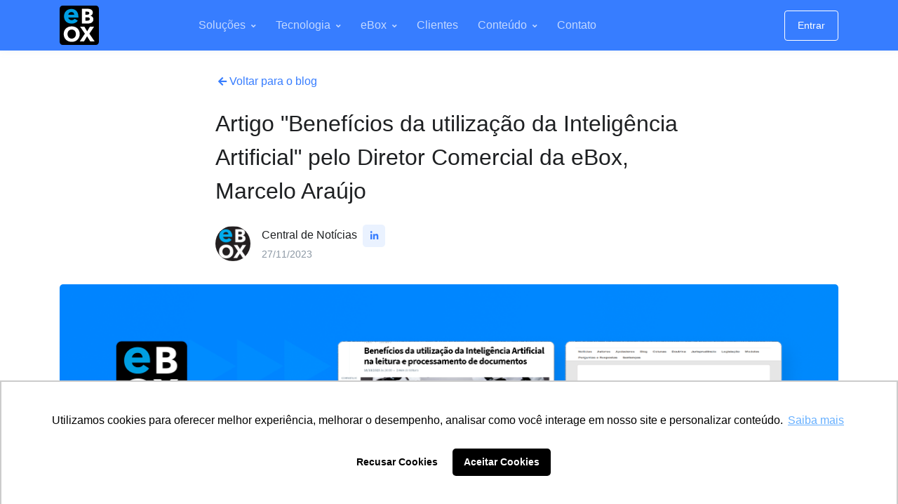

--- FILE ---
content_type: text/html; charset=UTF-8
request_url: https://www.eboxdigital.com.br/blog/artigo-beneficios-da-utilizacao-da-inteligencia-artificial-pelo-diretor-comercial-da-ebox-marcelo-araujo
body_size: 10581
content:
<!doctype html>
<html lang="pt-BR">

<head>
  <!-- Title -->
  <title>Artigo "Benefícios da utilização da Inteligência Artificial" pelo Diretor Comercial da eBox, Marcelo Araújo - eBox Digital</title>
  <meta charset="utf-8">
<meta name="viewport" content="width=device-width, initial-scale=1, shrink-to-fit=no">
<meta name="author" content="© eBox Digital 2026. Todos os direitos reservados.">
<link rel="alternate" title="eBox - Blog de Gestão de Documentos" href="https://www.eboxdigital.com.br/feed" type="application/rss+xml">
  <link rel="canonical" href="https://www.eboxdigital.com.br/blog/artigo-beneficios-da-utilizacao-da-inteligencia-artificial-pelo-diretor-comercial-da-ebox-marcelo-araujo/">
  <meta name="description" content="A Inteligência Artificial chegou para transformar o mercado em diversos pontos, incluindo na gestão de documentos. Abordando esse tema o Diretor Comercial (CBO) da eBox Digital, Marcelo Araújo, assinou um artigo pontuando os benefícios dessa tecnologia para o processamento de documentos ligando o processo à segurança das informações.">
  <meta property="og:locale" content="pt_BR">
  <meta property="og:type" content="article">
  <meta property="og:title" content="Artigo "Benefícios da utilização da Inteligência Artificial" pelo Diretor Comercial da eBox, Marcelo Araújo">
  <meta property="og:description" content="A Inteligência Artificial chegou para transformar o mercado em diversos pontos, incluindo na gestão de documentos. Abordando esse tema o Diretor Comercial (CBO) da eBox Digital, Marcelo Araújo, assinou um artigo pontuando os benefícios dessa tecnologia para o processamento de documentos ligando o processo à segurança das informações.">
  <meta property="og:url" content="https://www.eboxdigital.com.br/blog/artigo-beneficios-da-utilizacao-da-inteligencia-artificial-pelo-diretor-comercial-da-ebox-marcelo-araujo/">
  <meta property="og:site_name" content="eBox Digital">
  <meta property="article:section" content="eBox na Mídia">
  <meta property="article:published_time" content="2023-11-27T12:13:00+00:00">
  <meta property="article:modified_time" content="2023-11-27T12:19:57+00:00">
  <meta property="og:updated_time" content="2023-11-27T12:19:57+00:00">
      <meta property="og:image" content="https://eboxapps.blob.core.windows.net/blog/1238528513.png?sv=2020-08-04&st=2023-11-27T12:14:57Z&se=9998-12-31T23:59:59Z&si=ReadOnlyPolicy&sr=b&sig=eE5TXZDFNnHhi8TkXzO4XVxOm7%2BPwDebTaJvpjNh0RA%3D">
    <meta property="og:image:secure_url" content="https://eboxapps.blob.core.windows.net/blog/1238528513.png?sv=2020-08-04&st=2023-11-27T12:14:57Z&se=9998-12-31T23:59:59Z&si=ReadOnlyPolicy&sr=b&sig=eE5TXZDFNnHhi8TkXzO4XVxOm7%2BPwDebTaJvpjNh0RA%3D">
    <meta property="og:image:width" content="1110">
    <meta property="og:image:height" content="740">
    <meta name="twitter:card" content="summary">
  <meta name="twitter:description" content="A Inteligência Artificial chegou para transformar o mercado em diversos pontos, incluindo na gestão de documentos. Abordando esse tema o Diretor Comercial (CBO) da eBox Digital, Marcelo Araújo, assinou um artigo pontuando os benefícios dessa tecnologia para o processamento de documentos ligando o processo à segurança das informações.">
  <meta name="twitter:title" content="Artigo "Benefícios da utilização da Inteligência Artificial" pelo Diretor Comercial da eBox, Marcelo Araújo">
      <meta name="twitter:image" content="https://eboxapps.blob.core.windows.net/blog/1238528513.png?sv=2020-08-04&st=2023-11-27T12:14:57Z&se=9998-12-31T23:59:59Z&si=ReadOnlyPolicy&sr=b&sig=eE5TXZDFNnHhi8TkXzO4XVxOm7%2BPwDebTaJvpjNh0RA%3D">
    <link rel="dns-prefetch" href="//s.w.org">
  <link rel="alternate" type="application/rss+xml" title="Feed para eBox »" href="https://www.eboxdigital.com.br/feed/">
  <!-- Favicon -->
<meta name="msapplication-TileColor" content="#377dff">
<meta name="msapplication-TileImage" content="./assets/img/favicon/mstile-144x144.png">
<meta name="msapplication-config" content="./assets/img/favicon/browserconfig.xml">
<meta name="theme-color" content="#377dff">

<link rel="apple-touch-icon" sizes="57x57" href="/assets/img/favicon/apple-touch-icon-57x57.png">
<link rel="apple-touch-icon" sizes="60x60" href="/assets/img/favicon/apple-touch-icon-60x60.png">
<link rel="apple-touch-icon" sizes="72x72" href="/assets/img/favicon/apple-touch-icon-72x72.png">
<link rel="apple-touch-icon" sizes="76x76" href="/assets/img/favicon/apple-touch-icon-76x76.png">
<link rel="apple-touch-icon" sizes="114x114" href="/assets/img/favicon/apple-touch-icon-114x114.png">
<link rel="apple-touch-icon" sizes="120x120" href="/assets/img/favicon/apple-touch-icon-120x120.png">
<link rel="apple-touch-icon" sizes="144x144" href="/assets/img/favicon/apple-touch-icon-144x144.png">
<link rel="apple-touch-icon" sizes="152x152" href="/assets/img/favicon/apple-touch-icon-152x152.png">
<link rel="apple-touch-icon" sizes="180x180" href="/assets/img/favicon/apple-touch-icon-180x180.png">

<link rel="icon" type="image/png" href="/assets/img/favicon/favicon-32x32.png" sizes="32x32">
<link rel="icon" type="image/png" href="/assets/img/favicon/android-chrome-192x192.png" sizes="192x192">
<link rel="icon" type="image/png" href="/assets/img/favicon/favicon-96x96.png" sizes="96x96">
<link rel="icon" type="image/png" href="/assets/img/favicon/favicon-16x16.png" sizes="16x16">  <link rel="stylesheet" href="/assets/bundle-a44fad3dcd.css">    <!-- Google Tag Manager -->
  <script type="2da7411bea83bdc539c815b5-text/javascript">
    (function(w,d,s,l,i){w[l]=w[l]||[];
      w[l].push({'gtm.start':new Date().getTime(),event:'gtm.js'});
      var f=d.getElementsByTagName(s)[0],
      j=d.createElement(s),dl=l!='dataLayer'?'&l='+l:'';
      j.async=true;
      j.src='https://www.googletagmanager.com/gtm.js?id='+i+dl;
      f.parentNode.insertBefore(j,f);
    })
    (window,document,'script','dataLayer','GTM-M3RM9ZD');
  </script>
  <!-- End Google Tag Manager -->

  <!-- Hotjar Tracking Code for eboxdigital.com.br -->
  <script type="2da7411bea83bdc539c815b5-text/javascript">
    (function(h,o,t,j,a,r){
        h.hj=h.hj||function(){(h.hj.q=h.hj.q||[]).push(arguments)};
        h._hjSettings={hjid:5009920,hjsv:6};
        a=o.getElementsByTagName('head')[0];
        r=o.createElement('script');r.async=1;
        r.src=t+h._hjSettings.hjid+j+h._hjSettings.hjsv;
        a.appendChild(r);
    })(window,document,'https://static.hotjar.com/c/hotjar-','.js?sv=');
  </script>

  <!-- Cockiebot -->
  <!-- <script id="Cookiebot" src="https://consent.cookiebot.com/uc.js" data-cbid="8f1e625f-4c10-43fe-9e8f-f3d3b944afdb" data-blockingmode="auto" type="text/javascript"></script> -->
</head>

<body>
    <!-- ========== HEADER ========== -->
  <header id="header" class="u-header u-header--navbar-bg u-header-left-aligned-nav">
    <div class="u-header__section bg-primary">
      
<div id="logoAndNav" class="container">
  <!-- Nav -->
  <nav class="js-mega-menu navbar navbar-expand-lg u-header__navbar u-header__navbar--no-space">
    <!-- Logo -->
    <a class="navbar-brand u-header__navbar-brand" href="/" aria-label="eBox Digital">
      <figure id="headerLogo" class="svg-preloader max-width-8">
        <img loading="lazy" class="u-header__navbar-brand-default js-svg-injector" src="/assets/img/ebox-logo.svg" alt="eBox Digital" data-parent="#headerLogo">
      </figure>
    </a>
    <!-- End Logo -->

    <!-- Responsive Toggle Button -->
    <button type="button" class="navbar-toggler btn u-hamburger u-hamburger--white" aria-label="Toggle navigation" aria-expanded="false" aria-controls="navBar" data-toggle="collapse" data-target="#navBar">
      <span id="hamburgerTrigger" class="u-hamburger__box">
        <span class="u-hamburger__inner"></span>
      </span>
    </button>
    <!-- End Responsive Toggle Button -->

    <!-- Navigation -->
    <div id="navBar" class="collapse navbar-collapse u-header__navbar-collapse">
      <ul class="ebox-navbar-nav navbar-nav u-header__navbar-nav">

        <!-- Soluções -->
        <li class="nav-item hs-has-mega-menu u-header__nav-item" data-event="hover" data-animation-in="fadeIn" data-animation-out="fadeOut" data-position="right">
          <a id="solucoesMegaMenu" class="nav-link u-header__nav-link u-header__nav-link-toggle" href="javascript:;" aria-haspopup="true" aria-expanded="false">Soluções</a>

          <!-- Soluções - Mega Menu -->
          <div class="hs-mega-menu w-100 u-header__sub-menu shadow-primary-lg" aria-labelledby="solucoesMegaMenu">
            <div class="row no-gutters">
              <div class="col-lg-12">
                <div class="row p-4">
                  <div class="col-sm-4 mb-3 mb-sm-0">
                    <div class="text-uppercase font-weight-semi-bold font-size-1 mb-2 text-muted">Soluções</div>
                    <ul class="u-header__sub-menu-nav-group">
                      <li>
                        <a class="u-header__promo-link" href="/guarda-de-documentos">
                          <div class="media align-items-center">
                            <span class="fa-stack fa-lg mr-2 d-none d-lg-block" style="vertical-align: top;">
                              <i class="fas fa-circle fa-stack-2x text-primary"></i>
                              <i class="fas fa-archive fa-stack-1x fa-fw text-white"></i>
                            </span>
                            <div class="media-body">
                              <span class="u-header__promo-title text-uppercase">Guarda de Documentos</span>
                              <small class="u-header__promo-text">Gestão de documentos físicos e digitais.</small>
                            </div>
                          </div>
                        </a>
                      </li>
                      <li>
                        <a class="u-header__promo-link" href="/sistema-ged">
                          <div class="media align-items-center">
                            <span class="fa-stack fa-lg mr-2 d-none d-lg-block" style="vertical-align: top;">
                              <i class="fas fa-circle fa-stack-2x text-primary"></i>
                              <i class="fas fa-cloud-upload-alt fa-stack-1x fa-fw text-white"></i>
                            </span>
                            <div class="media-body">
                              <span class="u-header__promo-title text-uppercase">Sistema GED</span>
                              <small class="u-header__promo-text">Dê um Google nos seus documentos.</small>
                            </div>
                          </div>
                        </a>
                      </li>
                      <li>
                        <a class="u-header__promo-link" href="/digitalizacao-de-documentos">
                          <div class="media align-items-center">
                            <span class="fa-stack fa-lg mr-2 d-none d-lg-block" style="vertical-align: top;">
                              <i class="fas fa-circle fa-stack-2x text-primary"></i>
                              <i class="fas fa-print fa-stack-1x fa-fw text-white"></i>
                            </span>
                            <div class="media-body">
                              <span class="u-header__promo-title text-uppercase">Digitalização</span>
                              <small class="u-header__promo-text">Conforme Decreto Federal nº 10.278.</small>
                            </div>
                          </div>
                        </a>
                      </li>
                      <li>
                        <a class="u-header__promo-link" href="/bpo-business-process-outsourcing">
                          <div class="media align-items-center">
                            <span class="fa-stack fa-lg mr-2 d-none d-lg-block" style="vertical-align: top;">
                              <i class="fas fa-circle fa-stack-2x text-primary"></i>
                              <i class="fas fa-cogs fa-stack-1x fa-fw text-white"></i>
                            </span>
                            <div class="media-body">
                              <span class="u-header__promo-title text-uppercase">Terceirização de Processos</span>
                              <small class="u-header__promo-text">Eficiência na gestão com nosso BPO.</small>
                            </div>
                          </div>
                        </a>
                      </li>
                      <li>
                        <a class="u-header__promo-link" href="/organizacao-de-acervos-documentais">
                          <div class="media align-items-center">
                            <span class="fa-stack fa-lg mr-2 d-none d-lg-block" style="vertical-align: top;">
                              <i class="fas fa-circle fa-stack-2x text-primary"></i>
                              <i class="fas fa-sort-amount-down-alt fa-stack-1x fa-fw text-white"></i>
                            </span>
                            <div class="media-body">
                              <span class="u-header__promo-title text-uppercase">Organização de Acervos</span>
                              <small class="u-header__promo-text">Metodologia para seus documentos.</small>
                            </div>
                          </div>
                        </a>
                      </li>
                      <li>
                        <a class="u-header__promo-link" href="/destruicao-segura-de-documentos">
                          <div class="media align-items-center">
                            <span class="fa-stack fa-lg mr-2 d-none d-lg-block" style="vertical-align: top;">
                              <i class="fas fa-circle fa-stack-2x text-primary"></i>
                              <i class="fas fa-recycle fa-stack-1x fa-fw text-white"></i>
                            </span>
                            <div class="media-body">
                              <span class="u-header__promo-title text-uppercase">Destruição Segura</span>
                              <small class="u-header__promo-text">Segurança de ponta a ponta.</small>
                            </div>
                          </div>
                        </a>
                      </li>
                      <li>
                        <a class="u-header__promo-link" href="/sala-cofre">
                          <div class="media align-items-center">
                            <span class="fa-stack fa-lg mr-2 d-none d-lg-block" style="vertical-align: top;">
                              <i class="fas fa-circle fa-stack-2x text-primary"></i>
                              <i class="fas fa-lock fa-stack-1x fa-fw text-white"></i>
                            </span>
                            <div class="media-body">
                              <span class="u-header__promo-title text-uppercase">Sala Cofre</span>
                              <small class="u-header__promo-text">Guardar seus backups é o nosso trabalho.</small>
                            </div>
                          </div>
                        </a>
                      </li>
                    </ul>
                  </div>

                  <div class="col-sm-4 mb-3 mb-sm-0">
                    <div class="text-uppercase font-weight-semi-bold font-size-1 mb-2 text-muted">Produtos Digitais</div>
                    <ul class="u-header__sub-menu-nav-group">
                      <li>
                        <a class="u-header__promo-link" href="/admissao-digital">
                          <div class="media align-items-center">
                            <span class="fa-stack fa-lg mr-2 d-none d-lg-block" style="vertical-align: top;">
                              <i class="fas fa-circle fa-stack-2x text-purple"></i>
                              <i class="fas fa-id-card fa-stack-1x fa-fw text-white"></i>
                            </span>
                            <div class="media-body">
                              <span class="u-header__promo-title text-uppercase">Admissão Digital</span>
                              <small class="u-header__promo-text">Tecnologia para transformar o seu RH.</small>
                            </div>
                          </div>
                        </a>
                      </li>
                      <li>
                        <a class="u-header__promo-link" href="/assinatura-eletronica">
                          <div class="media align-items-center">
                            <span class="fa-stack fa-lg mr-2 d-none d-lg-block" style="vertical-align: top;">
                              <i class="fas fa-circle fa-stack-2x text-purple"></i>
                              <i class="fas fa-signature fa-stack-1x fa-fw text-white"></i>
                            </span>
                            <div class="media-body">
                              <span class="u-header__promo-title text-uppercase">Assinatura Eletrônica</span>
                              <small class="u-header__promo-text">Assine documentos com validade jurídica.</small>
                            </div>
                          </div>
                        </a>
                      </li>
                      <li>
                        <a class="u-header__promo-link" href="/captura-descentralizada-mobile">
                          <div class="media align-items-center">
                            <span class="fa-stack fa-lg mr-2 d-none d-lg-block" style="vertical-align: top;">
                              <i class="fas fa-circle fa-stack-2x text-purple"></i>
                              <i class="fas fa-mobile-alt fa-stack-1x fa-fw text-white"></i>
                            </span>
                            <div class="media-body">
                              <span class="u-header__promo-title text-uppercase">Captura Descentralizada</span>
                              <small class="u-header__promo-text">Menos papel, mais organização.</small>
                            </div>
                          </div>
                        </a>
                      </li>
                      <li>
                        <a class="u-header__promo-link" href="/verificacao-de-documentos">
                          <div class="media align-items-center">
                            <span class="fa-stack fa-lg mr-2 d-none d-lg-block" style="vertical-align: top;">
                              <i class="fas fa-circle fa-stack-2x text-purple"></i>
                              <i class="fas fa-magic fa-stack-1x fa-fw text-white"></i>
                            </span>
                            <div class="media-body">
                              <span class="u-header__promo-title text-uppercase">Verificação de Documentos</span>
                              <small class="u-header__promo-text">Onboarding 100% digital.</small>
                            </div>
                          </div>
                        </a>
                      </li>
                      <li>
                        <a class="u-header__promo-link" href="/lgpd">
                          <div class="media align-items-center">
                            <span class="fa-stack fa-lg mr-2 d-none d-lg-block" style="vertical-align: top;">
                              <i class="fas fa-circle fa-stack-2x text-purple"></i>
                              <i class="fas fa-lock fa-stack-1x fa-fw text-white"></i>
                            </span>
                            <div class="media-body">
                              <span class="u-header__promo-title text-uppercase">eBox Discovery LGPD</span>
                              <small class="u-header__promo-text">Mapeie seus dados pessoais na origem!</small>
                            </div>
                          </div>
                        </a>
                      </li>
                      <li>
                        <a class="u-header__promo-link" href="/recuperacao-tributaria">
                          <div class="media align-items-center">
                            <span class="fa-stack fa-lg mr-2 d-none d-lg-block" style="vertical-align: top;">
                              <i class="fas fa-circle fa-stack-2x text-purple"></i>
                              <i class="fas fa-file-invoice-dollar fa-stack-1x fa-fw text-white"></i>
                            </span>
                            <div class="media-body">
                              <span class="u-header__promo-title text-uppercase">Recuperação Tributária</span>
                              <small class="u-header__promo-text">Análise dos seus créditos tributários</small>
                            </div>
                          </div>
                        </a>
                      </li>
                      <li>
                        <a class="u-header__promo-link" href="https://www.dochr.com.br">
                          <div class="media align-items-center">
                            <span class="fa-stack fa-lg mr-2 d-none d-lg-block" style="vertical-align: top;">
                              <i class="fas fa-circle fa-stack-2x text-purple" style="z-index: 1;"></i>
                              <img src="../assets/img/dochr-logo.png" width="21" height="21" style="z-index: 2; margin-left: 18px; margin-top: 10px; position: absolute !important" />
                            </span>
                            <div class="media-body">
                              <span class="u-header__promo-title text-uppercase">Dochr</span>
                              <small class="u-header__promo-text">Soluções para prontuários eletrônicos</small>
                            </div>
                          </div>
                        </a>
                      </li>
                    </ul>
                  </div>

                  <div class="col-sm-4">
                    <div class="text-uppercase font-weight-semi-bold font-size-1 mb-2 text-muted">BPO - Análise de Documentos</div>
                    <ul class="u-header__sub-menu-nav-group">
                      <li>
                        <a class="u-header__promo-link" href="/fidc">
                          <div class="media align-items-center">
                            <span class="fa-stack fa-lg mr-2 d-none d-lg-block" style="vertical-align: top;">
                              <i class="fas fa-circle fa-stack-2x text-success"></i>
                              <i class="fas fa-dollar-sign fa-stack-1x fa-fw text-white"></i>
                            </span>
                            <div class="media-body">
                              <span class="u-header__promo-title text-uppercase">FIDC</span>
                              <small class="u-header__promo-text">Solução ideal para custodiantes.</small>
                            </div>
                          </div>
                        </a>
                      </li>
                      <li>
                        <a class="u-header__promo-link" href="/credito-consignado">
                          <div class="media align-items-center">
                            <span class="fa-stack fa-lg mr-2 d-none d-lg-block" style="vertical-align: top;">
                              <i class="fas fa-circle fa-stack-2x text-success"></i>
                              <i class="fas fa-hand-holding-usd fa-stack-1x fa-fw text-white"></i>
                            </span>
                            <div class="media-body">
                              <span class="u-header__promo-title text-uppercase">crédito-consignado</span>
                              <small class="u-header__promo-text">Operações de crédito com eficiência.</small>
                            </div>
                          </div>
                        </a>
                      </li>
                      <li>
                        <a class="u-header__promo-link" href="/cdc-veiculos">
                          <div class="media align-items-center">
                            <span class="fa-stack fa-lg mr-2 d-none d-lg-block" style="vertical-align: top;">
                              <i class="fas fa-circle fa-stack-2x text-success"></i>
                              <i class="fas fa-car-side fa-stack-1x fa-fw text-white"></i>
                            </span>
                            <div class="media-body">
                              <span class="u-header__promo-title text-uppercase">cdc veículos</span>
                              <small class="u-header__promo-text">Processo de CDC com eficiência.</small>
                            </div>
                          </div>
                        </a>
                      </li>
                      <li>
                        <a class="u-header__promo-link" href="/bpo-admissional">
                          <div class="media align-items-center">
                            <span class="fa-stack fa-lg mr-2 d-none d-lg-block" style="vertical-align: top;">
                              <i class="fas fa-circle fa-stack-2x text-success"></i>
                              <i class="fas fa-file-signature fa-stack-1x fa-fw text-white"></i>
                            </span>
                            <div class="media-body">
                              <span class="u-header__promo-title text-uppercase">BPO Admissional</span>
                              <small class="u-header__promo-text">Terceirize o processo admissional da sua empresa.</small>
                            </div>
                          </div>
                        </a>
                      </li>
                    </ul>
                  </div>
                </div>
              </div>
            </div>
            <!-- End Soluções - Mega Menu -->
        </li>
        <!-- End Soluções -->

        <!-- Tecnologia -->
        <li class="nav-item hs-has-sub-menu u-header__nav-item" data-event="hover" data-animation-in="fadeIn" data-animation-out="fadeOut">
          <a id="tecnologiaMegaMenu" class="nav-link u-header__nav-link u-header__nav-link-toggle" href="javascript:;" aria-haspopup="true" aria-expanded="false" aria-labelledby="tecnologiaSubMenu">Tecnologia</a>

          <!-- Tecnologia - Submenu -->
          <ul id="tecnologiaSubMenu" class="hs-sub-menu u-header__sub-menu p-4 shadow-primary-lg" aria-labelledby="tecnologiaMegaMenu" style="min-width: 350px;">
            <li>
              <a class="u-header__promo-link mt-0" href="/tecnologia-plataforma">
                <div class="media align-items-center">
                  <span class="fa-stack fa-lg mr-2 d-none d-lg-block" style="vertical-align: top;">
                    <i class="fas fa-circle fa-stack-2x text-primary"></i>
                    <i class="fas fa-laptop fa-stack-1x fa-fw text-white"></i>
                  </span>
                  <div class="media-body">
                    <span class="u-header__promo-title text-uppercase">Plataforma</span>
                    <small class="u-header__promo-text">Conheça mais sobre nossos sistemas e tecnologias.</small>
                  </div>
                </div>
              </a>
            </li>
            <li>
              <a class="u-header__promo-link" href="/infraestrutura-digital">
                <div class="media align-items-center">
                  <span class="fa-stack fa-lg mr-2 d-none d-lg-block" style="vertical-align: top;">
                    <i class="fas fa-circle fa-stack-2x text-primary"></i>
                    <i class="fas fa-server fa-stack-1x fa-fw text-white"></i>
                  </span>
                  <div class="media-body">
                    <span class="u-header__promo-title text-uppercase">Infraestrutura</span>
                    <small class="u-header__promo-text">Suas informações armazenadas com alta segurança.</small>
                  </div>
                </div>
              </a>
            </li>

          </ul>
          <!-- End Tecnologia - Submenu -->
        </li>
        <!-- End Tecnologia -->

        <!-- eBox -->
        <li class="nav-item hs-has-sub-menu u-header__nav-item" data-event="hover" data-animation-in="fadeIn" data-animation-out="fadeOut">
          <a id="eBoxMegaMenu" class="nav-link u-header__nav-link u-header__nav-link-toggle" href="javascript:;" aria-haspopup="true" aria-expanded="false" aria-labelledby="eBoxSubMenu">eBox</a>

          <!-- eBox - Submenu -->
          <ul id="eBoxSubMenu" class="hs-sub-menu u-header__sub-menu pt-0 pb-0 shadow-primary-lg" aria-labelledby="eBoxMegaMenu" style="min-width: 350px;">
            <div class="p-4">
              <li>
                <a class="u-header__promo-link mt-0" href="/sobre">
                  <div class="media align-items-center">
                    <span class="fa-stack fa-lg mr-2 d-none d-lg-block" style="vertical-align: top;">
                      <i class="fas fa-circle fa-stack-2x text-primary"></i>
                      <i class="fas fa-handshake fa-stack-1x fa-fw text-white"></i>
                    </span>
                    <div class="media-body">
                      <span class="u-header__promo-title text-uppercase">Sobre Nós</span>
                      <small class="u-header__promo-text">Muito além da guarda de documentos.</small>
                    </div>
                  </div>
                </a>
              </li>

              <li>
                <a class="u-header__promo-link" href="/sobre-infraestrutura">
                  <div class="media align-items-center">
                    <span class="fa-stack fa-lg mr-2 d-none d-lg-block" style="vertical-align: top;">
                      <i class="fas fa-circle fa-stack-2x text-primary"></i>
                      <i class="fas fa-warehouse fa-stack-1x fa-fw text-white"></i>
                    </span>
                    <div class="media-body">
                      <span class="u-header__promo-title text-uppercase">Nossas Unidades</span>
                      <small class="u-header__promo-text">Conheça nossa infraestrutura física em São Paulo e Jundiaí</small>
                    </div>
                  </div>
                </a>
              </li>







              <li>
                <a class="u-header__promo-link" href="/certificacao-iso-27001">
                  <div class="media align-items-center">
                    <span class="fa-stack fa-lg mr-2 d-none d-lg-block" style="vertical-align: top;">
                      <i class="fas fa-circle fa-stack-2x text-primary"></i>
                      <i class="fas fa-shield-alt fa-stack-1x fa-fw text-white"></i>
                    </span>
                    <div class="media-body">
                      <span class="u-header__promo-title text-uppercase">Certificações</span>
                      <small class="u-header__promo-text">A segurança dos seus dados é levada extremamente a sério.</small>
                    </div>
                  </div>
                </a>
              </li>
              <li>
                <a class="u-header__promo-link" href="/parceiros">
                  <div class="media align-items-center">
                    <span class="fa-stack fa-lg mr-2 d-none d-lg-block" style="vertical-align: top;">
                      <i class="fas fa-circle fa-stack-2x text-primary"></i>
                      <i class="fas fa-handshake fa-stack-1x fa-fw text-white"></i>
                    </span>
                    <div class="media-body">
                      <span class="u-header__promo-title text-uppercase">Parceiros</span>
                      <small class="u-header__promo-text">Contamos com grandes empresas parceiras, conheça!</small>
                    </div>
                  </div>
                </a>
              </li>
              <li>
                <a class="u-header__promo-link" href="/sustentabilidade">
                  <div class="media align-items-center">
                    <span class="fa-stack fa-lg mr-2 d-none d-lg-block" style="vertical-align: top;">
                      <i class="fas fa-circle fa-stack-2x text-primary"></i>
                      <i class="fas fa-tree fa-stack-1x fa-fw text-white"></i>
                    </span>
                    <div class="media-body">
                      <span class="u-header__promo-title text-uppercase">eBox Sustentável</span>
                      <small class="u-header__promo-text">Conheça algumas de nossas ações de sustentabilidade.</small>
                    </div>
                  </div>
                </a>
              </li>
            </div>
            <li class="u-header__promo-footer bg-soft-primary">
              <div class="row no-gutters">
                <div class="col-12">
                  <div class="u-header__promo-footer-item text-center small">
                    <span>Confira a nossa </span>
                    <a href="/politica-de-privacidade">
                      Política de Privacidade
                    </a>
                  </div>
                </div>
              </div>
            </li>

          </ul>
          <!-- End eBox - Submenu -->
        </li>
        <!-- End eBox -->

        <!-- Clientes -->
        <li class="nav-item u-header__nav-item">
          <a class="nav-link u-header__nav-link" href="/clientes">Clientes</a>
        </li>
        <!-- End Clientes -->

        <!-- Conteúdo -->
        <li class="nav-item hs-has-sub-menu u-header__nav-item" data-event="hover" data-animation-in="fadeIn" data-animation-out="fadeOut">
          <a id="conteudoMegaMenu" class="nav-link u-header__nav-link u-header__nav-link-toggle" href="javascript:;" aria-haspopup="true" aria-expanded="false" aria-labelledby="conteudoSubMenu">Conteúdo</a>

          <!-- Conteúdo - Submenu -->
          <ul id="conteudoSubMenu" class="hs-sub-menu u-header__sub-menu p-4 shadow-primary-lg" aria-labelledby="conteudoMegaMenu" style="min-width: 350px;">

            <li>
              <a class="u-header__promo-link mt-0" href="/blog">
                <div class="media align-items-center">
                  <span class="fa-stack fa-lg mr-2 d-none d-lg-block" style="vertical-align: top;">
                    <i class="fas fa-circle fa-stack-2x text-primary"></i>
                    <i class="fas fa-rss fa-stack-1x fa-fw text-white"></i>
                  </span>
                  <div class="media-body">
                    <span class="u-header__promo-title text-uppercase">Blog</span>
                    <small class="u-header__promo-text">Saiba mais sobre a importância de gerir seus documentos.</small>
                  </div>
                </div>
              </a>
            </li>
            <li>
              <a class="u-header__promo-link" href="/blog?cat=ebox-explica">
                <div class="media align-items-center">
                  <span class="fa-stack fa-lg mr-2 d-none d-lg-block" style="vertical-align: top;">
                    <i class="fas fa-circle fa-stack-2x text-primary"></i>
                    <i class="fas fa-chalkboard-teacher fa-stack-1x fa-fw text-white"></i>
                  </span>
                  <div class="media-body">
                    <span class="u-header__promo-title text-uppercase">eBox Explica</span>
                    <small class="u-header__promo-text">Explicando sobre a Gestão de Documentos.</small>
                  </div>
                </div>
              </a>
            </li>
            <li>
              <a class="u-header__promo-link" href="/materiais-ricos">
                <div class="media align-items-center">
                  <span class="fa-stack fa-lg mr-2 d-none d-lg-block" style="vertical-align: top;">
                    <i class="fas fa-circle fa-stack-2x text-primary"></i>
                    <i class="fas fa-book fa-stack-1x fa-fw text-white"></i>
                  </span>
                  <div class="media-body">
                    <span class="u-header__promo-title text-uppercase">Materiais Ricos</span>
                    <small class="u-header__promo-text">Tudo o que você precisa saber sobre gestão de documentos.</small>
                  </div>
                </div>
              </a>
            </li>
            <li>
              <a class="u-header__promo-link" href="/blog?cat=ebox-na-midia">
                <div class="media align-items-center">
                  <span class="fa-stack fa-lg mr-2 d-none d-lg-block" style="vertical-align: top;">
                    <i class="fas fa-circle fa-stack-2x text-primary"></i>
                    <i class="fas fa-comments fa-stack-1x fa-fw text-white"></i>
                  </span>
                  <div class="media-body">
                    <span class="u-header__promo-title text-uppercase">Imprensa</span>
                    <small class="u-header__promo-text">Veja o que estão falando sobre nós na mídia.</small>
                  </div>
                </div>
              </a>
            </li>
            <li>
              <a class="u-header__promo-link" href="/blog?cat=podcasts">
                <div class="media align-items-center">
                  <span class="fa-stack fa-lg mr-2 d-none d-lg-block" style="vertical-align: top;">
                    <i class="fas fa-circle fa-stack-2x text-primary"></i>
                    <i class="fas fa-microphone-alt fa-stack-1x fa-fw text-white"></i>
                  </span>
                  <div class="media-body">
                    <span class="u-header__promo-title text-uppercase">Podcasts</span>
                    <small class="u-header__promo-text">Veja nosso Podcast Docs & Box.</small>
                  </div>
                </div>
              </a>
            </li>
          </ul>
          <!-- End Conteúdo - Submenu -->
        </li>
        <!-- End Conteúdo -->

        <!-- Contato -->
        <li class="nav-item u-header__nav-item">
          <a class="nav-link u-header__nav-link" href="/contato?source=/blog/artigo-beneficios-da-utilizacao-da-inteligencia-artificial-pelo-diretor-comercial-da-ebox-marcelo-araujo&cta=Menu">Contato</a>
        </li>
        <!-- Contato -->

        <!-- Entrar -->
        <li class="nav-item u-header__nav-last-item">
          <a class="btn btn-sm btn-outline-white" href="http://app.eboxdigital.com.br/">Entrar</a>
        </li>
        <!-- End Entrar -->
      </ul>
    </div>
    <!-- End Navigation -->

    <!-- End Navigation -->
  </nav>
  <!-- End Nav -->
</div>    </div>
  </header>
  <!-- ========== END HEADER ========== -->
  <!-- ========== MAIN CONTENT ========== -->
  <main id="content" role="main">

    <!-- Article Description Section -->
    <div class="container space-top-1">
      <div class="w-lg-60 mx-lg-auto">
        <a href="/blog"><span class="fas fa-arrow-left font-size-1 ml-1"></span> Voltar para o blog</a>

        <div class="mt-4 mb-4">
          <h1 class="h2 font-weight-medium">Artigo "Benefícios da utilização da Inteligência Artificial" pelo Diretor Comercial da eBox, Marcelo Araújo</h1>
        </div>

        <!-- Author -->
        <div class="mb-5">
          <div class="row align-items-md-center">
            <div class="col-md-12 mb-5 mb-md-0">
              <div class="media align-items-center">
                <div class="u-avatar">
                  <img loading="lazy" class="img-fluid rounded-circle" src="https://eboxapps.blob.core.windows.net/blog/1009754966.png?sv=2020-08-04&st=2022-10-27T19:23:10Z&se=9998-12-31T23:59:59Z&si=ReadOnlyPolicy&sr=b&sig=UyX5K8Gu9Ifd7HAvSfI6S5h3Fdrj5k0F4Drvp8umtbg%3D" alt="Central de Notícias">
                </div>
                <div class="media-body font-size-1 ml-3">
                  <span class="h6 font-weight-medium">Central de Notícias                    <a class="btn btn-sm btn-icon btn-soft-primary rounded ml-1" href="https://www.linkedin.com/company/eboxdigital/mycompany/" target="_blank">
                      <span class="fab fa-linkedin-in btn-icon__inner"></span>
                    </a>
                  </span>
                  <span class="d-block text-muted">
                    27/11/2023                  </span>
                </div>
              </div>
            </div>
          </div>
        </div>
        <!-- End Author -->
      </div>

              <div class="my-4">
          <img loading="lazy" class="img-fluid w-100 rounded webfeedsFeaturedVisual" src="https://eboxapps.blob.core.windows.net/blog/1238528513.png?sv=2020-08-04&st=2023-11-27T12:14:57Z&se=9998-12-31T23:59:59Z&si=ReadOnlyPolicy&sr=b&sig=eE5TXZDFNnHhi8TkXzO4XVxOm7%2BPwDebTaJvpjNh0RA%3D" alt="Artigo "Benefícios da utilização da Inteligência Artificial" pelo Diretor Comercial da eBox, Marcelo Araújo">
        </div>
      
      <div class="w-lg-60 mx-lg-auto">
        
        <p class="d-inline-block text-secondary font-weight-medium text-uppercase small mb-2">
          eBox na Mídia        </p>

        <div class="theContent">
          <p>A Inteligência Artificial chegou para transformar o mercado em diversos pontos, incluindo na gestão de documentos. Abordando esse tema o Diretor Comercial (CBO) da eBox Digital, Marcelo Araújo, assinou um artigo pontuando os <b>benefícios dessa tecnologia</b> para o processamento de documentos ligando o processo à segurança das informações.<br/><br/><i>&#34;No tocante à segurança, a IA adiciona uma camada de proteção extra. A capacidade da IA de analisar documentos em busca de ameaças, identificar conteúdo sensível e garantir a conformidade com regulamentações de privacidade é especialmente valiosa em setores como o financeiro e o da saúde, onde a segurança das informações assume importância crucial.&#34;</i> diz Marcelo,<br/><br/><b>Confira os artigos completos:</b><br/><br/><b><a href="https://www.tecmundo.com.br/software/272800-beneficios-utilizacao-da-inteligencia-artificial-leitura-processamento-documentos.htm" target="">- TecMundo</a><br/><a href="https://www.jornaljurid.com.br/doutrina/civil/beneficios-da-utilizacao-da-inteligencia-artificial-na-leitura-e-processamento-de-documentos" target="">- Jornal Jurid</a><br/><a href="https://tecno4me.com/beneficios-da-utilizacao-da-inteligencia-artificial-na-leitura-e-processamento-de-documentos/" target="">- Tecno4me</a><br/><a href="https://docmanagement.com.br/10/25/2023/beneficios-da-utilizacao-da-inteligencia-artificial-na-leitura-e-processamento-de-documentos/" target="">- Instituto Information Management</a><br/></b><br/><i><u>&#34;No contexto atual, caracterizado por uma crescente digitalização e competitividade, a Inteligência Artificial (IA) destaca-se como uma ferramenta poderosa para a leitura, gestão, construção e processamento de documentos. As empresas estão explorando os inúmeros benefícios dessa tecnologia, que revoluciona a maneira como abordamos informações escritas.<br/><br/>Um dos principais ganhos proporcionados pela IA no processamento de documentos é sua notável eficiência. Enquanto uma análise e processamento de grande volume de documentos podem demandar horas ou até mesmo dias a um ser humano, a IA realiza a mesma tarefa em uma fração desse tempo. Isso permite que as empresas otimizem recursos, economizem tempo e, consequentemente, ampliem sua produtividade, direcionando esforços para atividades estratégicas.<br/><br/>Além de sua eficiência, a IA oferece uma precisão superior na análise de documentos. Ela opera incansavelmente, sem cometer erros humanos e mantendo-se constantemente atualizada com as técnicas e avanços mais recentes em sua área de atuação. Essa característica confere às empresas a confiança na qualidade e precisão de suas análises documentais, reduzindo a probabilidade de erros onerosos.&#34;</u></i><br/></p>        </div>
      </div>

      <div class="w-lg-60 mx-lg-auto">
        <div class="card bg-img-hero bg-primary text-white text-center p-5 my-4">
          <h4 class="h5 mb-3">Gostou? Inscreva-se e receba novidades!</h4>

          <!-- Form -->
          <form id="newsletterSubscribeForm" class="js-validate-blog w-md-75 mx-md-auto ebox-dark-form">
            <div class="js-form-message">
              <div class="d-flex align-items-center">
                <label class="sr-only" for="subscribeSrArticle">Inscreva-se</label>
                <div class="input-group">
                  <input type="email" class="form-control" name="email" id="subscribeSrArticle" placeholder="Seu e-mail" aria-label="Seu e-mail" required data-msg="Informe um e-mail válido." data-error-class="u-has-error" data-success-class="u-has-success">
                </div>
                <button type="submit" class="btn btn-outline-white ml-3">Enviar</button>
              </div>
            </div>
            <div style="display: none" id="newsletterSubscribeSuccess" class="alert alert-success small mt-2" role="alert">
              Inscrição feita com sucesso!
            </div>
            <div style="display: none" id="newsletterSubscribeError" class="alert alert-danger small mt-2" role="alert">
              Ops! Tente novamente.
            </div>
          </form>
          <!-- End Form -->
        </div>

                  <!-- Badges -->
          <div class="mt-5">
                          <span class="d-inline-block mr-1 mb-2">
                <a class="btn btn-xs btn-soft-secondary" href="/blog?tag=otimizacao-de-processos">otimização de processos</a>
              </span>
                          <span class="d-inline-block mr-1 mb-2">
                <a class="btn btn-xs btn-soft-secondary" href="/blog?tag=seguranca-da-informacao">segurança da informação</a>
              </span>
                          <span class="d-inline-block mr-1 mb-2">
                <a class="btn btn-xs btn-soft-secondary" href="/blog?tag=inteligencia-artificial">Inteligência artificial</a>
              </span>
                          <span class="d-inline-block mr-1 mb-2">
                <a class="btn btn-xs btn-soft-secondary" href="/blog?tag=ia">IA</a>
              </span>
                      </div>
          <!-- End Badges -->
        
        <!-- Author -->
        <div class="media align-items-center my-5">
          <div class="u-lg-avatar">
            <img loading="lazy" class="img-fluid rounded-circle" src="https://eboxapps.blob.core.windows.net/blog/1009754966.png?sv=2020-08-04&st=2022-10-27T19:23:10Z&se=9998-12-31T23:59:59Z&si=ReadOnlyPolicy&sr=b&sig=UyX5K8Gu9Ifd7HAvSfI6S5h3Fdrj5k0F4Drvp8umtbg%3D" alt="Central de Notícias">
          </div>
          <div class="media-body ml-3">
            <small class="d-block text-muted text-uppercase">Escrito por</small>
            <h3 class="h5 font-weight-medium mb-0">Central de Notícias              <a class="btn btn-sm btn-icon btn-soft-primary rounded ml-1" href="https://www.linkedin.com/company/eboxdigital/mycompany/" target="_blank">
                <span class="fab fa-linkedin-in btn-icon__inner"></span>
              </a>
            </h3>
            <p class="mb-0">Central de Notícias</p>
          </div>
        </div>
        <!-- End Author -->
      </div>
    </div>
    <!-- End Article Description Section -->

    <div class="container">
      <div class="w-lg-75 space-bottom-2 mx-lg-auto" id="comentarios">
          <!-- Comments -->
        <!-- Related Topics -->
        <div class="mb-5">
          <h3 class="font-weight-medium">Confira outros artigos</h3>
        </div>
        <div class="row">
                      <div class="col-sm-6 mb-3">
              <!-- Card Info -->
              <div class="card border-0 shadow-soft h-100">
                <a href="/blog/informativo-sgspi-nao-conformidade-e-acao-corretiva">
                  <img loading="lazy" class="card-img-top" src="https://eboxapps.blob.core.windows.net/blog/1931773657.png?sv=2020-08-04&st=2025-12-30T12:33:42Z&se=9998-12-31T23:59:59Z&si=ReadOnlyPolicy&sr=b&sig=sckupHTd6BspcXCPA7cnLvI4nc0C5DzNo1pej3Z8mRU%3D" alt="Informativo SGSPI: Não Conformidade e Ação Corretiva">
                </a>
                <div class="card-body p-5">
                  <p class="d-inline-block text-secondary font-weight-medium text-uppercase small mb-2">
                    Informativo SGSPI                    <span>
                                          </span>
                  </p>
                  <h5>Informativo SGSPI: Não Conformidade e Ação Corretiva</h5>
                  <a href="/blog/informativo-sgspi-nao-conformidade-e-acao-corretiva">Leia mais <small class="fas fa-arrow-right ml-1"></small></a>
                </div>
              </div>
              <!-- End Card Info -->
            </div>
                      <div class="col-sm-6 mb-3">
              <!-- Card Info -->
              <div class="card border-0 shadow-soft h-100">
                <a href="/blog/artigo-a-verdadeira-transformacao-digital-comeca-nas-pessoas-pelo-diretor-comercial-da-ebox-marcelo-araujo">
                  <img loading="lazy" class="card-img-top" src="https://eboxapps.blob.core.windows.net/blog/1931771834.png?sv=2020-08-04&st=2025-12-30T12:26:01Z&se=9998-12-31T23:59:59Z&si=ReadOnlyPolicy&sr=b&sig=%2B9Fl3PV%2Bi9NmBccHiagoC3ny1VS7gSkhXL%2FwEP4jKjo%3D" alt="Artigo "A verdadeira transformação digital começa nas pessoas" pelo Diretor Comercial da eBox, Marcelo Araújo">
                </a>
                <div class="card-body p-5">
                  <p class="d-inline-block text-secondary font-weight-medium text-uppercase small mb-2">
                    eBox na Mídia                    <span>
                                          </span>
                  </p>
                  <h5>Artigo "A verdadeira transformação digital começa nas pessoas" pelo Diretor Comercial da eBox, Marcelo Araújo</h5>
                  <a href="/blog/artigo-a-verdadeira-transformacao-digital-comeca-nas-pessoas-pelo-diretor-comercial-da-ebox-marcelo-araujo">Leia mais <small class="fas fa-arrow-right ml-1"></small></a>
                </div>
              </div>
              <!-- End Card Info -->
            </div>
                  </div>
        <!-- End Related Topics -->
      </div>
    </div>

  </main>
  <!-- ========== END MAIN CONTENT ========== -->

  <!-- ========== FOOTER ========== -->
<footer id="eBoxFooter" class="svg-preloader position-relative bg-dark">
  <div class="container space-top-2 space-bottom-1 position-relative z-index-2">
    <div class="row justify-content-lg-start mb-7">
      <div class="col-sm-9 col-lg-4 mb-4">
        <!-- Logo -->
        <a href="/" aria-label="eBox Digital">
          <figure id="footerLogo" class="svg-preloader max-width-10 mb-4">
            <img loading="lazy" class="u-header__navbar-brand-default js-svg-injector" src="/assets/img/ebox-logo.svg" alt="eBox Digital" data-parent="#footerLogo">
          </figure>
        </a>
        <!-- End Logo -->

        <!-- Contacts Info -->
        <div class="mb-4">
          <h4 class="h6 text-white mb-0"> <i class="fas fa-envelope mr-2"></i> Fale conosco</h4>
          <a class="text-white-70 font-size-1" href="/contato?source=/blog/artigo-beneficios-da-utilizacao-da-inteligencia-artificial-pelo-diretor-comercial-da-ebox-marcelo-araujo&cta=Rodapé">Ir para o formulário</a>
        </div>
        <!-- End Contacts Info -->

        <!-- Contacts Info -->
        <div class="mb-4">
          <h4 class="h6 mb-0 text-white">Telefone / WhatsApp</h4>
          <a class="text-white-70 font-size-1" href="https://api.whatsapp.com/send?phone=551142805520&text=Ol%C3%A1%2C%20podemos%20conversar%3F">+55 11 4280-5520</a>
        </div>
        <!-- End Contacts Info -->

        <!-- Contacts Info -->
        <div class="mb-0">
          <h4 class="h6 text-white mb-0"><i class="fas fa-map-marker-alt mr-2"></i> Endereço</h4>
          <div class="mb-4">
            <p class="text-white  mb-0 "> Unidade Carapicuíba </p>
            <a class="text-white-70 font-size-1 mb-4" href="https://goo.gl/maps/HwQz2wCWpTG5MqxS8" target="_blank">
              Rodoanel Mário Covas
              <div>KM 19 x Rua dos Tucanos, 630</div>
              <div>CEP: 06330-281</div>
            </a>
          </div>
          <div class="mb-4">
            <p class="text-white  mb-0 "> Unidade Jundiaí</p>
            <a class="text-white-70 font-size-1" href="https://goo.gl/maps/c62szEEHjL1MR3Zn6" target="_blank">
              Rodovia Vice-Prefeito Hermenegildo Tonolli
              <div>(SPA-66/300) CEP: 13213-086</div>
            </a>
          </div>
          <div class="mb-0">
            <p class="text-white mb-0">
              <a class="text-white" href="/politica-de-privacidade" target="_blank">Política de Privacidade</a>
            </p>
          </div>
        </div>
        <!-- End Contacts Info -->
      </div>

      <div class="col-6 col-sm-4 col-lg-3 ml-lg-auto mb-4">
        <h3 class="h6 text-white">Soluções</h3>
        <!-- List Group -->
        <ul class="list-group list-group-transparent list-group-white list-group-flush list-group-borderless mb-4">
          <li><a class="list-group-item list-group-item-action" href="/guarda-de-documentos">Guarda de Documentos</a></li>
          <li><a class="list-group-item list-group-item-action" href="/sistema-ged">Sistema GED</a></li>
          <li><a class="list-group-item list-group-item-action" href="/digitalizacao-de-documentos">Digitalização</a></li>
          <li><a class="list-group-item list-group-item-action" href="/bpo-business-process-outsourcing">Terceirização de Processos</a></li>
          <li><a class="list-group-item list-group-item-action" href="/organizacao-de-acervos-documentais">Organização de Acervos</a></li>
          <li><a class="list-group-item list-group-item-action" href="/destruicao-segura-de-documentos">Destruição Segura</a></li>
          <li><a class="list-group-item list-group-item-action" href="/sala-cofre">Sala Cofre</a></li>
        </ul>
        <!-- End List Group -->

        <h3 class="h6 text-white">Produtos Digitais</h3>
        <!-- List Group -->
        <ul class="list-group list-group-transparent list-group-white list-group-flush list-group-borderless mb-4">
          <li><a class="list-group-item list-group-item-action" href="/admissao-digital">Admissão Digital</a></li>
          <li><a class="list-group-item list-group-item-action" href="/assinatura-eletronica">Assinatura Eletrônica</a></li>
          <li><a class="list-group-item list-group-item-action" href="/captura-descentralizada-mobile">Captura Descentralizada</a></li>
          <li><a class="list-group-item list-group-item-action" href="/verificacao-de-documentos">Verificação de Documentos</a></li>
          <li><a class="list-group-item list-group-item-action" href="/lgpd">eBox Discovery LGPD</a></li>
        </ul>
        <!-- End List Group -->
        <h3 class="h6 text-white">Processos</h3>
        <!-- List Group -->
        <ul class="list-group list-group-transparent list-group-white list-group-flush list-group-borderless mb-0">
          <li><a class="list-group-item list-group-item-action" href="/recuperacao-tributaria">Recuperação Tributária</a></li>
          <li><a class="list-group-item list-group-item-action" href="/gestao-de-rh">Gestão de RH</a></li>
        </ul>
        <!-- End List Group -->
      </div>

      <div class="col-6 col-sm-4 col-lg-2 mb-4">
        <h3 class="h6 text-white">BPO</h3>
        <!-- List Group -->
        <ul class="list-group list-group-transparent list-group-white list-group-flush list-group-borderless mb-4">
          <li><a class="list-group-item list-group-item-action" href="/fidc">FIDC</a></li>
          <li><a class="list-group-item list-group-item-action" href="/credito-consignado">Crédito-consignado</a></li>
          <li><a class="list-group-item list-group-item-action" href="/cdc-veiculos">Cdc veículos</a></li>
        </ul>
        <!-- End List Group -->
        <h3 class="h6 text-white">Tecnologia</h3>
        <!-- List Group -->
        <ul class="list-group list-group-transparent list-group-white list-group-flush list-group-borderless mb-4">
          <li><a class="list-group-item list-group-item-action" href="/tecnologia-plataforma">Plataforma</a></li>
          <li><a class="list-group-item list-group-item-action" href="/infraestrutura-digital">Infraestrutura</a></li>
        </ul>
        <!-- End List Group -->
        <h3 class="h6 text-white">Conteúdo</h3>
        <!-- List Group -->
        <ul class="list-group list-group-transparent list-group-white list-group-flush list-group-borderless mb-0">
          <li><a class="list-group-item list-group-item-action" href="/blog">Blog</a></li>
          <li><a class="list-group-item list-group-item-action" href="/blog?cat=ebox-explica">eBox Explica</a></li>
          <li><a class="list-group-item list-group-item-action" href="/materiais-ricos">Materiais Ricos</a></li>
          <li><a class="list-group-item list-group-item-action" href="/blog?cat=ebox-na-midia">Imprensa</a></li>
          <li><a class="list-group-item list-group-item-action" href="/blog?cat=podcasts">Podcasts</a></li>
        </ul>
        <!-- End List Group -->
      </div>

      <div class="col-6 col-sm-4 col-lg-3 mb-4">
        <h3 class="h6 text-white">eBox</h3>
        <!-- List Group -->
        <ul class="list-group list-group-transparent list-group-white list-group-flush list-group-borderless mb-0">
          <li><a class="list-group-item list-group-item-action" href="/sobre">Sobre Nós</a></li>
          <li><a class="list-group-item list-group-item-action" href="/sobre-infraestrutura">Nossas Unidades</a></li>
          <li><a class="list-group-item list-group-item-action" href="/certificacao-iso-27001">Certificações</a></li>
          <li><a class="list-group-item list-group-item-action" href="/parceiros">Parceiros</a></li>
          <li><a class="list-group-item list-group-item-action" href="/sustentabilidade">eBox Sustentável</a></li>
        </ul>
        <!-- End List Group -->
        <a href="https://www.gestaoerh.com.br/melhores-fornecedores" target="_blank">
          <img loading="lazy" class="mt-4 max-width-10" src="/assets/img/melhores-fornecedores-rh-2019.png" alt="eBox - Melhores fornecedores para RH">
        </a>
        <a href="https://www.gestaoerh.com.br/melhores-fornecedores" target="_blank">
          <img loading="lazy" class="mt-4 max-width-10" src="/assets/img/melhores_fornecedores-rh-2021.png" alt="eBox - Melhores fornecedores para RH">
        </a>
        <!-- Logo eco -->
        <a href="/sustentabilidade">
          <img loading="lazy" class="mt-4 max-width-10" src="/assets/img/eBox-selo-eco.png" alt="sustentabilidade">
          <img loading="lazy" class="mt-4 max-width-10" src="/assets/img/certificacao-leed.png" alt="sustentabilidade">
        </a>
        <a href="/certificacao-iso-27001">
          <img loading="lazy" class="mt-4 max-width-10" src="/assets/img/novo-selo-iso.png" alt="eBox - Selo de certificação ISO 27701">
        </a>

        <!-- End Logo eco -->

      </div>
    </div>

    <div class="row align-items-center">
      <div class="col-sm-6 mb-3 mb-sm-0">
        <!-- Social Networks -->
        <ul class="list-inline mb-0">
          <li class="list-inline-item">
            <a class="btn btn-md btn-icon btn-soft-light btn-bg-transparent" href="https://pt.linkedin.com/company/eboxdigital" target="_blank">
              <span class="fab fa-linkedin fa-2x btn-icon__inner"></span>
            </a>
          </li>
          <li class="list-inline-item">
            <a class="btn btn-md btn-icon btn-soft-light btn-bg-transparent" href="https://www.facebook.com/eboxdigital" target="_blank">
              <span class="fab fa-facebook-square fa-2x btn-icon__inner"></span>
            </a>
          </li>
          <li class="list-inline-item">
            <a class="btn btn-md btn-icon btn-soft-light btn-bg-transparent" href="https://www.instagram.com/eboxdigital/" target="_blank">
              <span class="fab fa-instagram fa-2x btn-icon__inner"></span>
            </a>
          </li>
          <li class="list-inline-item">
            <a class="btn btn-md btn-icon btn-soft-light btn-bg-transparent" href="https://www.youtube.com/channel/UCjl1fHwH1X1deVVGTzVcJPQ" target="_blank">
              <span class="fab fa-youtube fa-2x btn-icon__inner"></span>
            </a>
          </li>
        </ul>
        <!-- End Social Networks -->
      </div>

      <div class="col-sm-6 text-sm-right">
        <!-- Copyright -->
        <p class="small text-white-70 mb-0">© eBox Digital 2026. Todos os direitos reservados.</p>
        <!-- End Copyright -->
      </div>
    </div>
  </div>
  <!-- SVG Background Shape -->
  <figure class="w-100 d-md-block d-none h-100 position-absolute bottom-0 left-0">
    <img loading="lazy" class="js-svg-injector" src="/assets/svg/illustrations/footer.svg" alt="svg" data-parent="#eBoxFooter">
  </figure>
  <!-- End SVG Background Shape -->
</footer>
<!-- ========== END FOOTER ========== -->
  <script src="/assets/bundle-93d2c9129b.js" type="2da7411bea83bdc539c815b5-text/javascript"></script>

<!-- JS Plugins Init. -->
<script type="2da7411bea83bdc539c815b5-text/javascript">
  $(document).on('ready', function() {
    // initialization of HSMegaMenu component
    $('.js-mega-menu').HSMegaMenu({
      event: 'hover',
      pageContainer: $('.container'),
      breakpoint: 768,
      hideTimeOut: 0
    });

    // initialization of svg injector module
    $.HSCore.components.HSSVGIngector.init('.js-svg-injector');

    // initialization of HSScrollNav component
    $.HSCore.components.HSScrollNav.init($('.js-scroll-nav'), {
      duration: 700
    });

    // initialization of header
    $.HSCore.components.HSHeader.init($('#header'));

    // initialization of popups
    $.HSCore.components.HSFancyBox.init('.js-fancybox');

    // initialization of slick carousel
    $.HSCore.components.HSSlickCarousel.init('.js-slick-carousel');

    // initialization of sticky blocks
    $.HSCore.components.HSStickyBlock.init('.js-sticky-block');

    // initialization of form validation
    $.HSCore.components.HSValidation.init('.js-validate');

    // initialization of show animations
    $.HSCore.components.HSShowAnimation.init('.js-animation-link', {
      afterShow: function() {
        $('.js-slick-carousel').slick('setPosition');
      }
    });

    // initialization of autonomous popups
    $.HSCore.components.HSModalWindow.init('[data-modal-target]', '.js-modal-window', {
      autonomous: true
    });
  });
</script>

<!-- RD Station -->
 <script type="2da7411bea83bdc539c815b5-text/javascript" async src="https://d335luupugsy2.cloudfront.net/js/loader-scripts/9d551df3-ab2b-426a-bb0c-3f029ccfc692-loader.js"></script> 
<!-- RD Station -->

<!-- Google Tag Manager (noscript) -->
<noscript>
  <iframe src="https://www.googletagmanager.com/ns.html?id=GTM-M3RM9ZD"height="0" width="0" style="display:none;visibility:hidden"></iframe>
</noscript>
<!-- End Google Tag Manager (noscript) -->
  <script type="2da7411bea83bdc539c815b5-text/javascript">
    $(document).on('ready', function() {
      $.HSCore.components.HSValidation.init('.js-validate-blog', {
        submitHandler: function() {
          return false;
        }
      });
    });

    $("#newsletterSubscribeForm").submit(function(e) {
      e.preventDefault();

      var form = $(this);

      if (!form.valid()) {
        return;
      }

      $.EboxCore.api.postNewsletterSubscriber(
        'https://internal-api-backoffice.eboxdigital.com.br',
        $("input[name=email]", form),
        $("button[type=submit]", form),
        $("#newsletterSubscribeSuccess"),
        $("#newsletterSubscribeError")
      );
    });
  </script>
<script src="/cdn-cgi/scripts/7d0fa10a/cloudflare-static/rocket-loader.min.js" data-cf-settings="2da7411bea83bdc539c815b5-|49" defer></script><script defer src="https://static.cloudflareinsights.com/beacon.min.js/vcd15cbe7772f49c399c6a5babf22c1241717689176015" integrity="sha512-ZpsOmlRQV6y907TI0dKBHq9Md29nnaEIPlkf84rnaERnq6zvWvPUqr2ft8M1aS28oN72PdrCzSjY4U6VaAw1EQ==" data-cf-beacon='{"version":"2024.11.0","token":"1b415f897c974f34bd0a6d1a6a0a5d3d","r":1,"server_timing":{"name":{"cfCacheStatus":true,"cfEdge":true,"cfExtPri":true,"cfL4":true,"cfOrigin":true,"cfSpeedBrain":true},"location_startswith":null}}' crossorigin="anonymous"></script>
</body>

</html>

--- FILE ---
content_type: image/svg+xml
request_url: https://www.eboxdigital.com.br/assets/svg/illustrations/footer.svg
body_size: 278838
content:
<svg width="100%" height="100%" viewBox="0 0 100% 100%" fill="none" xmlns="http://www.w3.org/2000/svg" xmlns:xlink="http://www.w3.org/1999/xlink">
<g style="mix-blend-mode:overlay" opacity="0.3" filter="url(#filter0_d)">
<rect width="100%" height="100%" fill="url(#pattern0)"/>
<rect x="0.5" y="-0.5" width="100%" height="100%" transform="matrix(1 0 0 -1 -1 100%)" stroke="black"/>
</g>
<defs>
<filter id="filter0_d" x="-5" y="0" width="100%" height="100%" filterUnits="userSpaceOnUse" color-interpolation-filters="sRGB">
<feFlood flood-opacity="0" result="BackgroundImageFix"/>
<feColorMatrix in="SourceAlpha" type="matrix" values="0 0 0 0 0 0 0 0 0 0 0 0 0 0 0 0 0 0 127 0"/>
<feOffset dy="4"/>
<feGaussianBlur stdDeviation="2"/>
<feColorMatrix type="matrix" values="0 0 0 0 0 0 0 0 0 0 0 0 0 0 0 0 0 0 0.25 0"/>
<feBlend mode="normal" in2="BackgroundImageFix" result="effect1_dropShadow"/>
<feBlend mode="normal" in="SourceGraphic" in2="effect1_dropShadow" result="shape"/>
</filter>
<pattern id="pattern0" patternContentUnits="objectBoundingBox" width="1" height="1">
<use xlink:href="#image0" transform="translate(0 -0.389597) scale(0.0005 0.00126095)"/>
</pattern>
<image id="image0" width="2000" height="1500" xlink:href="[data-uri]"/>
</defs>
</svg>


--- FILE ---
content_type: image/svg+xml
request_url: https://www.eboxdigital.com.br/assets/svg/preloaders/circle-preloader.svg
body_size: -613
content:
<?xml version="1.0" encoding="UTF-8" standalone="no"?>
<svg xmlns:svg="http://www.w3.org/2000/svg" xmlns="http://www.w3.org/2000/svg" xmlns:xlink="http://www.w3.org/1999/xlink" version="1.0" width="34px" height="34px" viewBox="0 0 128 128" xml:space="preserve">
<style type="text/css">
  .circle-preloader-0{fill:#377DFF;}
</style>
  <g>
    <path class="circle-preloader-0" d="M75.4 126.63a11.43 11.43 0 0 1-2.1-22.65 40.9 40.9 0 0 0 30.5-30.6 11.4 11.4 0 1 1 22.27 4.87h.02a63.77 63.77 0 0 1-47.8 48.05v-.02a11.38 11.38 0 0 1-2.93.37z"/>
    <animateTransform attributeName="transform" type="rotate" from="0 64 64" to="360 64 64" dur="800ms" repeatCount="indefinite"></animateTransform>
  </g>
</svg>

--- FILE ---
content_type: image/svg+xml
request_url: https://www.eboxdigital.com.br/assets/img/ebox-logo.svg
body_size: 4019
content:
<?xml version="1.0" encoding="utf-8"?>
<!-- Generator: Adobe Illustrator 23.0.0, SVG Export Plug-In . SVG Version: 6.00 Build 0)  -->
<svg version="1.1" id="Layer_1" xmlns="http://www.w3.org/2000/svg" xmlns:xlink="http://www.w3.org/1999/xlink" x="0px" y="0px"
	 viewBox="0 0 120 120" style="enable-background:new 0 0 120 120;" xml:space="preserve">
<style type="text/css">
	.st0{display:none;}
	.st1{display:inline;fill:#009FE3;}
	.st2{fill:#009FE3;}
	.st3{fill:#FFFFFF;}
</style>
<g>
	<g class="st0">
		<path class="st1" d="M4.25,132.21c-0.29,0.07-0.61,0.11-0.95,0.11c-0.36,0-0.68-0.06-0.98-0.17c-0.3-0.11-0.56-0.27-0.77-0.48
			c-0.22-0.21-0.38-0.45-0.51-0.74c-0.12-0.29-0.18-0.61-0.18-0.96c0-0.36,0.06-0.68,0.19-0.97c0.12-0.29,0.3-0.54,0.51-0.74
			c0.22-0.2,0.47-0.36,0.77-0.47c0.29-0.11,0.61-0.16,0.95-0.16c0.35,0,0.68,0.05,0.98,0.16c0.3,0.11,0.55,0.25,0.74,0.43
			l-0.68,0.77c-0.1-0.12-0.24-0.22-0.42-0.3c-0.17-0.08-0.37-0.12-0.59-0.12c-0.19,0-0.36,0.03-0.52,0.1
			c-0.16,0.07-0.3,0.17-0.42,0.29c-0.12,0.12-0.21,0.27-0.27,0.44c-0.07,0.17-0.1,0.36-0.1,0.56c0,0.21,0.03,0.39,0.09,0.57
			c0.06,0.17,0.15,0.32,0.26,0.44c0.12,0.12,0.26,0.22,0.43,0.29c0.17,0.07,0.36,0.1,0.58,0.1c0.13,0,0.25-0.01,0.36-0.03
			c0.11-0.02,0.22-0.05,0.31-0.09v-0.81H3.18v-0.87h1.84v2.36C4.79,132.05,4.54,132.14,4.25,132.21z"/>
		<path class="st1" d="M5.64,132.2v-4.45h2.99v0.91H6.68v0.84h1.85v0.86H6.68v0.92h2.07v0.92L5.64,132.2L5.64,132.2z"/>
		<path class="st1" d="M11.68,128.91c-0.09-0.12-0.21-0.21-0.36-0.28c-0.15-0.07-0.29-0.1-0.43-0.1c-0.07,0-0.14,0.01-0.22,0.02
			c-0.07,0.01-0.14,0.04-0.2,0.07c-0.06,0.04-0.11,0.08-0.15,0.14c-0.04,0.06-0.06,0.13-0.06,0.22c0,0.08,0.02,0.14,0.05,0.19
			c0.03,0.05,0.08,0.09,0.14,0.13c0.06,0.04,0.13,0.07,0.22,0.1s0.18,0.06,0.28,0.1c0.15,0.05,0.31,0.11,0.47,0.17
			c0.16,0.06,0.31,0.14,0.45,0.24c0.13,0.1,0.25,0.22,0.33,0.37c0.09,0.15,0.13,0.33,0.13,0.56c0,0.26-0.05,0.48-0.14,0.66
			c-0.09,0.19-0.22,0.34-0.38,0.46c-0.16,0.12-0.34,0.21-0.55,0.27c-0.21,0.06-0.42,0.09-0.64,0.09c-0.32,0-0.63-0.06-0.92-0.17
			c-0.3-0.11-0.55-0.27-0.74-0.47l0.7-0.72c0.11,0.13,0.25,0.25,0.43,0.34c0.18,0.09,0.36,0.13,0.53,0.13
			c0.08,0,0.16-0.01,0.23-0.03c0.08-0.02,0.14-0.04,0.2-0.08c0.06-0.04,0.1-0.09,0.13-0.15c0.03-0.06,0.05-0.14,0.05-0.23
			c0-0.08-0.02-0.16-0.06-0.21s-0.1-0.11-0.18-0.16c-0.08-0.05-0.17-0.09-0.29-0.13c-0.12-0.04-0.25-0.08-0.39-0.13
			c-0.14-0.05-0.28-0.1-0.42-0.16s-0.26-0.14-0.36-0.24c-0.11-0.1-0.19-0.22-0.26-0.36c-0.07-0.14-0.1-0.31-0.1-0.51
			c0-0.25,0.05-0.46,0.15-0.64c0.1-0.18,0.23-0.32,0.4-0.43c0.16-0.11,0.35-0.2,0.55-0.25s0.41-0.08,0.62-0.08
			c0.25,0,0.51,0.05,0.77,0.14c0.26,0.09,0.49,0.23,0.69,0.41L11.68,128.91z"/>
		<path class="st1" d="M14.87,128.67v3.53H13.8v-3.53h-1.26v-0.92h3.59v0.92H14.87z"/>
		<path class="st1" d="M19.13,132.2l-0.35-0.87h-1.72l-0.33,0.87h-1.17l1.87-4.45h1.04l1.85,4.45H19.13z M19.12,126.54
			c-0.01,0.11-0.04,0.21-0.07,0.31c-0.03,0.1-0.08,0.19-0.13,0.26c-0.06,0.08-0.13,0.14-0.21,0.18c-0.08,0.05-0.18,0.07-0.3,0.07
			c-0.09,0-0.17-0.01-0.26-0.04c-0.08-0.03-0.17-0.06-0.25-0.09c-0.08-0.05-0.16-0.08-0.22-0.1c-0.06-0.02-0.12-0.03-0.18-0.03
			c-0.08,0-0.13,0.03-0.17,0.08c-0.04,0.05-0.07,0.11-0.09,0.18h-0.45c0.01-0.11,0.04-0.21,0.07-0.31c0.03-0.1,0.08-0.19,0.13-0.26
			c0.06-0.08,0.13-0.13,0.21-0.18c0.08-0.04,0.18-0.07,0.3-0.07c0.09,0,0.17,0.01,0.25,0.04c0.08,0.02,0.16,0.05,0.25,0.09
			c0.09,0.04,0.16,0.07,0.23,0.09c0.06,0.02,0.12,0.03,0.18,0.03c0.08,0,0.14-0.02,0.18-0.07c0.04-0.05,0.07-0.11,0.09-0.19
			L19.12,126.54L19.12,126.54z M17.94,128.94l-0.57,1.53h1.12L17.94,128.94z"/>
		<path class="st1" d="M25.1,129.96c0,0.35-0.06,0.67-0.18,0.97c-0.12,0.29-0.29,0.54-0.51,0.75c-0.22,0.21-0.47,0.37-0.77,0.48
			c-0.3,0.11-0.62,0.17-0.97,0.17c-0.35,0-0.67-0.06-0.97-0.17c-0.3-0.11-0.55-0.27-0.77-0.48c-0.22-0.21-0.38-0.46-0.51-0.75
			c-0.12-0.29-0.18-0.61-0.18-0.97c0-0.36,0.06-0.68,0.18-0.97c0.12-0.29,0.29-0.53,0.51-0.73c0.22-0.2,0.47-0.36,0.77-0.47
			c0.3-0.11,0.62-0.16,0.97-0.16c0.35,0,0.67,0.05,0.97,0.16c0.3,0.11,0.55,0.26,0.77,0.47c0.22,0.2,0.38,0.45,0.51,0.73
			C25.04,129.28,25.1,129.6,25.1,129.96z M23.95,129.96c0-0.19-0.03-0.37-0.09-0.54s-0.15-0.31-0.26-0.43
			c-0.11-0.12-0.25-0.21-0.4-0.28c-0.16-0.07-0.33-0.1-0.52-0.1s-0.36,0.04-0.52,0.1c-0.16,0.07-0.29,0.16-0.4,0.28
			c-0.11,0.12-0.2,0.26-0.26,0.43c-0.06,0.17-0.09,0.35-0.09,0.54c0,0.2,0.03,0.39,0.09,0.56c0.06,0.17,0.15,0.32,0.26,0.44
			c0.11,0.12,0.24,0.22,0.4,0.29c0.16,0.07,0.33,0.1,0.52,0.1c0.19,0,0.36-0.04,0.52-0.1c0.16-0.07,0.29-0.16,0.4-0.29
			c0.11-0.12,0.2-0.27,0.26-0.44C23.92,130.34,23.95,130.16,23.95,129.96z"/>
		<path class="st1" d="M27.13,132.2v-4.45h2.99v0.91h-1.95v0.84h1.85v0.86h-1.85v0.92h2.07v0.92L27.13,132.2L27.13,132.2z"/>
		<path class="st1" d="M35.65,129.12c0,0.26-0.05,0.48-0.14,0.66c-0.1,0.18-0.23,0.32-0.39,0.43c-0.16,0.11-0.35,0.19-0.57,0.24
			c-0.21,0.05-0.44,0.08-0.67,0.08h-0.53v1.68h-1.08v-4.45h1.63c0.24,0,0.47,0.02,0.68,0.07c0.21,0.05,0.4,0.13,0.55,0.23
			c0.16,0.11,0.28,0.25,0.37,0.42C35.6,128.65,35.65,128.87,35.65,129.12z M34.57,129.13c0-0.1-0.02-0.19-0.06-0.26
			c-0.04-0.07-0.1-0.12-0.17-0.16c-0.07-0.04-0.15-0.06-0.24-0.08c-0.09-0.01-0.18-0.02-0.28-0.02h-0.47v1.05h0.45
			c0.1,0,0.2-0.01,0.29-0.03s0.17-0.05,0.25-0.09c0.07-0.04,0.13-0.1,0.17-0.17C34.55,129.32,34.57,129.23,34.57,129.13z"/>
		<path class="st1" d="M38.42,132.2l-0.97-1.77h-0.37v1.77h-1.05v-4.45h1.7c0.21,0,0.42,0.02,0.63,0.07s0.39,0.12,0.55,0.22
			c0.16,0.1,0.29,0.24,0.39,0.42c0.1,0.17,0.14,0.39,0.14,0.64c0,0.3-0.08,0.56-0.25,0.76c-0.16,0.21-0.39,0.35-0.68,0.44l1.16,1.91
			H38.42z M38.38,129.11c0-0.1-0.02-0.19-0.07-0.25c-0.04-0.06-0.1-0.12-0.17-0.15s-0.15-0.06-0.23-0.07
			c-0.09-0.01-0.17-0.02-0.25-0.02h-0.58v1.04h0.51c0.09,0,0.18-0.01,0.27-0.02c0.09-0.01,0.18-0.04,0.25-0.08
			c0.08-0.04,0.14-0.09,0.19-0.16C38.36,129.32,38.38,129.23,38.38,129.11z"/>
		<path class="st1" d="M44.6,129.96c0,0.35-0.06,0.67-0.18,0.97c-0.12,0.29-0.29,0.54-0.51,0.75c-0.22,0.21-0.47,0.37-0.77,0.48
			s-0.62,0.17-0.97,0.17c-0.35,0-0.67-0.06-0.97-0.17c-0.3-0.11-0.55-0.27-0.77-0.48c-0.22-0.21-0.38-0.46-0.51-0.75
			c-0.12-0.29-0.18-0.61-0.18-0.97c0-0.36,0.06-0.68,0.18-0.97c0.12-0.29,0.29-0.53,0.51-0.73c0.22-0.2,0.47-0.36,0.77-0.47
			c0.3-0.11,0.62-0.16,0.97-0.16c0.35,0,0.67,0.05,0.97,0.16c0.3,0.11,0.55,0.26,0.77,0.47c0.22,0.2,0.38,0.45,0.51,0.73
			C44.54,129.28,44.6,129.6,44.6,129.96z M43.45,129.96c0-0.19-0.03-0.37-0.09-0.54c-0.06-0.17-0.15-0.31-0.26-0.43
			c-0.11-0.12-0.25-0.21-0.4-0.28c-0.16-0.07-0.33-0.1-0.52-0.1s-0.36,0.04-0.52,0.1c-0.16,0.07-0.29,0.16-0.4,0.28
			c-0.11,0.12-0.2,0.26-0.26,0.43c-0.06,0.17-0.09,0.35-0.09,0.54c0,0.2,0.03,0.39,0.09,0.56c0.06,0.17,0.15,0.32,0.26,0.44
			c0.11,0.12,0.24,0.22,0.4,0.29s0.33,0.1,0.52,0.1c0.19,0,0.36-0.04,0.52-0.1c0.16-0.07,0.29-0.16,0.4-0.29
			c0.11-0.12,0.2-0.27,0.26-0.44C43.42,130.34,43.45,130.16,43.45,129.96z"/>
		<path class="st1" d="M46.9,128.67v3.53h-1.08v-3.53h-1.26v-0.92h3.59v0.92H46.9z"/>
		<path class="st1" d="M48.52,132.2v-4.45h2.99v0.91h-1.95v0.84h1.85v0.86h-1.85v0.92h2.07v0.92L48.52,132.2L48.52,132.2z"/>
		<path class="st1" d="M54.84,133.1c0,0.12-0.03,0.22-0.09,0.3c-0.06,0.08-0.13,0.14-0.23,0.19c-0.09,0.05-0.19,0.08-0.3,0.1
			c-0.11,0.02-0.21,0.03-0.31,0.03c-0.13,0-0.26-0.01-0.4-0.04c-0.14-0.03-0.25-0.07-0.35-0.11l0.17-0.38
			c0.08,0.04,0.17,0.07,0.26,0.09c0.09,0.02,0.18,0.03,0.27,0.03c0.07,0,0.14-0.01,0.21-0.04c0.07-0.03,0.11-0.08,0.11-0.17
			c0-0.08-0.03-0.13-0.1-0.15c-0.07-0.02-0.13-0.04-0.2-0.04c-0.04,0-0.08,0-0.13,0.01s-0.09,0.02-0.13,0.03l-0.2-0.18l0.35-0.47
			c-0.3-0.04-0.57-0.12-0.82-0.25c-0.25-0.13-0.46-0.29-0.64-0.49c-0.18-0.2-0.32-0.44-0.42-0.7c-0.1-0.27-0.15-0.56-0.15-0.88
			c0-0.36,0.06-0.68,0.19-0.97c0.12-0.29,0.3-0.54,0.51-0.74c0.22-0.2,0.47-0.36,0.77-0.47s0.61-0.16,0.95-0.16
			c0.31,0,0.62,0.06,0.93,0.17c0.3,0.11,0.55,0.27,0.74,0.49l-0.73,0.73c-0.1-0.14-0.23-0.24-0.4-0.31c-0.16-0.07-0.33-0.1-0.5-0.1
			c-0.19,0-0.36,0.03-0.52,0.1c-0.16,0.07-0.29,0.16-0.41,0.29c-0.11,0.12-0.2,0.26-0.26,0.43c-0.06,0.17-0.09,0.35-0.09,0.54
			c0,0.2,0.03,0.39,0.09,0.55c0.06,0.17,0.15,0.31,0.26,0.43c0.11,0.12,0.24,0.21,0.4,0.28c0.16,0.07,0.33,0.1,0.51,0.1
			c0.21,0,0.4-0.04,0.56-0.13c0.16-0.08,0.29-0.19,0.38-0.33l0.75,0.7c-0.18,0.21-0.41,0.38-0.68,0.51
			c-0.27,0.13-0.57,0.2-0.92,0.22l-0.2,0.26c0.02,0,0.04-0.01,0.06-0.01c0.02,0,0.04,0,0.06,0c0.08,0,0.15,0.01,0.23,0.02
			s0.15,0.04,0.21,0.08c0.06,0.04,0.11,0.09,0.15,0.16C54.82,132.9,54.84,132.99,54.84,133.1z"/>
		<path class="st1" d="M59.41,132.2l-0.35-0.87h-1.72l-0.33,0.87h-1.17l1.87-4.45h1.04l1.85,4.45H59.41z M59.39,126.54
			c-0.01,0.11-0.04,0.21-0.07,0.31s-0.08,0.19-0.14,0.26c-0.06,0.08-0.13,0.14-0.21,0.18c-0.08,0.05-0.18,0.07-0.3,0.07
			c-0.09,0-0.17-0.01-0.26-0.04c-0.08-0.03-0.17-0.06-0.25-0.09c-0.08-0.05-0.16-0.08-0.22-0.1c-0.06-0.02-0.12-0.03-0.18-0.03
			c-0.08,0-0.13,0.03-0.17,0.08c-0.04,0.05-0.07,0.11-0.09,0.18h-0.45c0.01-0.11,0.04-0.21,0.07-0.31c0.03-0.1,0.08-0.19,0.13-0.26
			c0.06-0.08,0.13-0.13,0.21-0.18c0.08-0.04,0.18-0.07,0.3-0.07c0.09,0,0.17,0.01,0.25,0.04c0.08,0.02,0.16,0.05,0.25,0.09
			c0.09,0.04,0.16,0.07,0.23,0.09c0.06,0.02,0.12,0.03,0.18,0.03c0.08,0,0.14-0.02,0.18-0.07c0.04-0.05,0.07-0.11,0.09-0.19
			L59.39,126.54L59.39,126.54z M58.21,128.94l-0.57,1.53h1.12L58.21,128.94z"/>
		<path class="st1" d="M65.12,129.96c0,0.35-0.06,0.67-0.18,0.97c-0.12,0.29-0.29,0.54-0.51,0.75c-0.22,0.21-0.47,0.37-0.77,0.48
			s-0.62,0.17-0.97,0.17c-0.35,0-0.67-0.06-0.97-0.17c-0.3-0.11-0.55-0.27-0.77-0.48c-0.22-0.21-0.38-0.46-0.51-0.75
			c-0.12-0.29-0.18-0.61-0.18-0.97c0-0.36,0.06-0.68,0.18-0.97c0.12-0.29,0.29-0.53,0.51-0.73c0.22-0.2,0.47-0.36,0.77-0.47
			c0.3-0.11,0.62-0.16,0.97-0.16s0.67,0.05,0.97,0.16c0.3,0.11,0.55,0.26,0.77,0.47c0.22,0.2,0.38,0.45,0.51,0.73
			C65.06,129.28,65.12,129.6,65.12,129.96z M63.97,129.96c0-0.19-0.03-0.37-0.09-0.54c-0.06-0.17-0.15-0.31-0.26-0.43
			c-0.11-0.12-0.25-0.21-0.4-0.28c-0.16-0.07-0.33-0.1-0.52-0.1c-0.19,0-0.36,0.04-0.52,0.1c-0.16,0.07-0.29,0.16-0.4,0.28
			c-0.11,0.12-0.2,0.26-0.26,0.43c-0.06,0.17-0.09,0.35-0.09,0.54c0,0.2,0.03,0.39,0.09,0.56c0.06,0.17,0.15,0.32,0.26,0.44
			c0.11,0.12,0.24,0.22,0.4,0.29c0.16,0.07,0.33,0.1,0.52,0.1c0.19,0,0.36-0.04,0.52-0.1c0.16-0.07,0.29-0.16,0.4-0.29
			c0.11-0.12,0.2-0.27,0.26-0.44C63.94,130.34,63.97,130.16,63.97,129.96z"/>
		<path class="st1" d="M71.31,129.96c0,0.39-0.07,0.73-0.22,1.01s-0.34,0.52-0.57,0.7s-0.5,0.32-0.8,0.4
			c-0.3,0.09-0.6,0.13-0.91,0.13h-1.66v-4.45h1.61c0.31,0,0.62,0.04,0.93,0.11c0.31,0.07,0.58,0.19,0.82,0.36
			c0.24,0.17,0.43,0.4,0.58,0.68C71.24,129.19,71.31,129.55,71.31,129.96z M70.19,129.96c0-0.25-0.04-0.46-0.12-0.63
			c-0.08-0.17-0.19-0.3-0.33-0.4c-0.14-0.1-0.29-0.17-0.47-0.21c-0.17-0.04-0.35-0.06-0.54-0.06H68.2v2.6h0.51
			c0.19,0,0.38-0.02,0.56-0.07c0.18-0.04,0.34-0.12,0.47-0.22c0.14-0.1,0.25-0.23,0.33-0.4C70.15,130.42,70.19,130.21,70.19,129.96z
			"/>
		<path class="st1" d="M74.64,132.2l-0.35-0.87h-1.72l-0.33,0.87h-1.17l1.87-4.45h1.04l1.85,4.45H74.64z M73.44,128.94l-0.57,1.53
			H74L73.44,128.94z"/>
		<path class="st1" d="M77.41,132.2v-4.45h1.08v4.45H77.41z"/>
		<path class="st1" d="M81.99,132.2l-1.79-2.91h-0.02l0.03,2.91h-1.04v-4.45h1.23l1.79,2.9h0.02l-0.03-2.9h1.04v4.45H81.99z"/>
		<path class="st1" d="M84.93,128.67v0.92h1.72v0.89h-1.72v1.73h-1.06v-4.45h2.93v0.92L84.93,128.67L84.93,128.67z"/>
		<path class="st1" d="M91.88,129.96c0,0.35-0.06,0.67-0.18,0.97c-0.12,0.29-0.29,0.54-0.51,0.75c-0.22,0.21-0.47,0.37-0.77,0.48
			c-0.3,0.11-0.62,0.17-0.97,0.17s-0.67-0.06-0.97-0.17c-0.3-0.11-0.55-0.27-0.77-0.48c-0.22-0.21-0.38-0.46-0.51-0.75
			c-0.12-0.29-0.18-0.61-0.18-0.97c0-0.36,0.06-0.68,0.18-0.97c0.12-0.29,0.29-0.53,0.51-0.73c0.22-0.2,0.47-0.36,0.77-0.47
			c0.3-0.11,0.62-0.16,0.97-0.16s0.67,0.05,0.97,0.16s0.55,0.26,0.77,0.47c0.22,0.2,0.38,0.45,0.51,0.73
			C91.82,129.28,91.88,129.6,91.88,129.96z M90.73,129.96c0-0.19-0.03-0.37-0.09-0.54s-0.15-0.31-0.26-0.43
			c-0.11-0.12-0.25-0.21-0.4-0.28c-0.16-0.07-0.33-0.1-0.52-0.1c-0.19,0-0.36,0.04-0.52,0.1c-0.16,0.07-0.29,0.16-0.4,0.28
			c-0.11,0.12-0.2,0.26-0.26,0.43c-0.06,0.17-0.09,0.35-0.09,0.54c0,0.2,0.03,0.39,0.09,0.56c0.06,0.17,0.15,0.32,0.26,0.44
			c0.11,0.12,0.24,0.22,0.4,0.29c0.16,0.07,0.33,0.1,0.52,0.1c0.19,0,0.36-0.04,0.52-0.1c0.16-0.07,0.29-0.16,0.4-0.29
			c0.11-0.12,0.2-0.27,0.26-0.44C90.7,130.34,90.73,130.16,90.73,129.96z"/>
		<path class="st1" d="M94.73,132.2l-0.97-1.77h-0.37v1.77h-1.05v-4.45h1.7c0.21,0,0.42,0.02,0.63,0.07
			c0.2,0.04,0.39,0.12,0.55,0.22c0.16,0.1,0.29,0.24,0.39,0.42c0.1,0.17,0.14,0.39,0.14,0.64c0,0.3-0.08,0.56-0.25,0.76
			c-0.16,0.21-0.39,0.35-0.68,0.44l1.16,1.91H94.73z M94.68,129.11c0-0.1-0.02-0.19-0.07-0.25c-0.04-0.06-0.1-0.12-0.17-0.15
			c-0.07-0.04-0.15-0.06-0.23-0.07c-0.09-0.01-0.17-0.02-0.25-0.02h-0.57v1.04h0.51c0.09,0,0.18-0.01,0.27-0.02
			c0.09-0.01,0.18-0.04,0.25-0.08c0.08-0.04,0.14-0.09,0.19-0.16C94.66,129.32,94.68,129.23,94.68,129.11z"/>
		<path class="st1" d="M100.42,132.2l0.03-3.15h-0.02l-1.16,3.15h-0.76l-1.13-3.15h-0.02l0.03,3.15h-1.01v-4.45h1.53l1.01,2.85h0.03
			l0.97-2.85h1.56v4.45H100.42z"/>
		<path class="st1" d="M105.41,132.2l-0.35-0.87h-1.72l-0.33,0.87h-1.17l1.87-4.45h1.04l1.85,4.45H105.41z M104.21,128.94
			l-0.57,1.53h1.12L104.21,128.94z"/>
		<path class="st1" d="M109.36,133.1c0,0.12-0.03,0.22-0.09,0.3c-0.06,0.08-0.13,0.14-0.23,0.19s-0.19,0.08-0.3,0.1
			c-0.11,0.02-0.21,0.03-0.31,0.03c-0.13,0-0.26-0.01-0.4-0.04c-0.14-0.03-0.25-0.07-0.35-0.11l0.17-0.38
			c0.08,0.04,0.17,0.07,0.26,0.09c0.09,0.02,0.18,0.03,0.27,0.03c0.07,0,0.14-0.01,0.21-0.04c0.07-0.03,0.11-0.08,0.11-0.17
			c0-0.08-0.03-0.13-0.1-0.15c-0.07-0.02-0.13-0.04-0.19-0.04c-0.04,0-0.08,0-0.13,0.01c-0.05,0.01-0.09,0.02-0.13,0.03l-0.19-0.18
			l0.35-0.47c-0.3-0.04-0.57-0.12-0.82-0.25c-0.25-0.13-0.46-0.29-0.64-0.49c-0.18-0.2-0.32-0.44-0.42-0.7
			c-0.1-0.27-0.15-0.56-0.15-0.88c0-0.36,0.06-0.68,0.19-0.97c0.12-0.29,0.3-0.54,0.51-0.74c0.22-0.2,0.47-0.36,0.77-0.47
			c0.29-0.11,0.61-0.16,0.95-0.16c0.31,0,0.62,0.06,0.93,0.17c0.3,0.11,0.55,0.27,0.74,0.49l-0.73,0.73
			c-0.1-0.14-0.23-0.24-0.4-0.31s-0.33-0.1-0.5-0.1c-0.19,0-0.36,0.03-0.52,0.1c-0.16,0.07-0.29,0.16-0.41,0.29
			c-0.11,0.12-0.2,0.26-0.26,0.43s-0.09,0.35-0.09,0.54c0,0.2,0.03,0.39,0.09,0.55s0.15,0.31,0.26,0.43
			c0.11,0.12,0.24,0.21,0.4,0.28c0.16,0.07,0.32,0.1,0.51,0.1c0.21,0,0.4-0.04,0.56-0.13c0.16-0.08,0.29-0.19,0.38-0.33l0.75,0.7
			c-0.18,0.21-0.41,0.38-0.68,0.51c-0.27,0.13-0.57,0.2-0.92,0.22l-0.2,0.26c0.02,0,0.04-0.01,0.06-0.01c0.02,0,0.04,0,0.06,0
			c0.08,0,0.15,0.01,0.23,0.02c0.08,0.01,0.15,0.04,0.21,0.08c0.06,0.04,0.11,0.09,0.15,0.16
			C109.34,132.9,109.36,132.99,109.36,133.1z"/>
		<path class="st1" d="M114.05,132.2l-0.35-0.87h-1.72l-0.33,0.87h-1.17l1.87-4.45h1.04l1.85,4.45H114.05z M114.04,126.54
			c-0.01,0.11-0.04,0.21-0.07,0.31c-0.03,0.1-0.08,0.19-0.14,0.26c-0.06,0.08-0.13,0.14-0.21,0.18c-0.08,0.05-0.18,0.07-0.3,0.07
			c-0.09,0-0.17-0.01-0.26-0.04c-0.08-0.03-0.17-0.06-0.25-0.09c-0.08-0.05-0.16-0.08-0.22-0.1c-0.06-0.02-0.12-0.03-0.18-0.03
			c-0.08,0-0.13,0.03-0.17,0.08c-0.04,0.05-0.07,0.11-0.09,0.18h-0.45c0.01-0.11,0.04-0.21,0.07-0.31c0.03-0.1,0.08-0.19,0.13-0.26
			c0.06-0.08,0.13-0.13,0.21-0.18c0.08-0.04,0.18-0.07,0.3-0.07c0.09,0,0.17,0.01,0.25,0.04c0.08,0.02,0.16,0.05,0.25,0.09
			c0.09,0.04,0.16,0.07,0.23,0.09c0.06,0.02,0.12,0.03,0.18,0.03c0.08,0,0.14-0.02,0.18-0.07c0.04-0.05,0.07-0.11,0.09-0.19
			L114.04,126.54L114.04,126.54z M112.86,128.94l-0.57,1.53h1.12L112.86,128.94z"/>
		<path class="st1" d="M119.9,129.96c0,0.35-0.06,0.67-0.18,0.97c-0.12,0.29-0.29,0.54-0.51,0.75c-0.22,0.21-0.47,0.37-0.77,0.48
			c-0.3,0.11-0.62,0.17-0.97,0.17c-0.35,0-0.67-0.06-0.97-0.17c-0.3-0.11-0.55-0.27-0.77-0.48c-0.22-0.21-0.38-0.46-0.51-0.75
			c-0.12-0.29-0.18-0.61-0.18-0.97c0-0.36,0.06-0.68,0.18-0.97c0.12-0.29,0.29-0.53,0.51-0.73c0.22-0.2,0.47-0.36,0.77-0.47
			c0.3-0.11,0.62-0.16,0.97-0.16s0.67,0.05,0.97,0.16c0.3,0.11,0.55,0.26,0.77,0.47c0.22,0.2,0.38,0.45,0.51,0.73
			C119.83,129.28,119.9,129.6,119.9,129.96z M118.74,129.96c0-0.19-0.03-0.37-0.09-0.54c-0.06-0.17-0.15-0.31-0.26-0.43
			c-0.11-0.12-0.25-0.21-0.4-0.28c-0.16-0.07-0.33-0.1-0.52-0.1c-0.19,0-0.36,0.04-0.52,0.1c-0.16,0.07-0.29,0.16-0.4,0.28
			c-0.11,0.12-0.2,0.26-0.26,0.43c-0.06,0.17-0.09,0.35-0.09,0.54c0,0.2,0.03,0.39,0.09,0.56c0.06,0.17,0.15,0.32,0.26,0.44
			c0.11,0.12,0.24,0.22,0.4,0.29c0.16,0.07,0.33,0.1,0.52,0.1c0.19,0,0.36-0.04,0.52-0.1c0.16-0.07,0.29-0.16,0.4-0.29
			c0.11-0.12,0.2-0.27,0.26-0.44C118.71,130.34,118.74,130.16,118.74,129.96z"/>
	</g>
	<g>
		<path d="M120,110.4c0,5.3-4.3,9.6-9.6,9.6H9.6c-5.3,0-9.6-4.3-9.6-9.6V9.6C0,4.3,4.3,0,9.6,0h100.8c5.3,0,9.6,4.3,9.6,9.6V110.4z"
			/>
		<g>
			<g>
				<path class="st2" d="M57.21,33.07c0,0.56,0,1.13,0,1.69c0,0.56-0.03,1.1-0.08,1.61H26.59c0.11,1.18,0.47,2.26,1.06,3.21
					c0.59,0.96,1.35,1.79,2.28,2.5c0.93,0.71,1.97,1.26,3.13,1.65c1.15,0.39,2.35,0.59,3.6,0.59c2.2,0,4.06-0.41,5.58-1.23
					c1.52-0.82,2.76-1.87,3.72-3.17l9.64,6.09c-1.97,2.88-4.58,5.09-7.82,6.64c-3.24,1.55-7.01,2.33-11.29,2.33
					c-3.16,0-6.15-0.49-8.97-1.48c-2.82-0.99-5.29-2.42-7.4-4.31c-2.12-1.89-3.78-4.21-4.99-6.98c-1.21-2.76-1.82-5.92-1.82-9.47
					c0-3.44,0.59-6.56,1.78-9.35c1.18-2.79,2.79-5.16,4.82-7.11c2.03-1.95,4.43-3.45,7.19-4.53c2.76-1.07,5.75-1.61,8.97-1.61
					c3.1,0,5.95,0.52,8.54,1.57c2.59,1.04,4.82,2.55,6.68,4.53c1.86,1.97,3.31,4.37,4.36,7.19C56.69,26.25,57.21,29.47,57.21,33.07z
					 M44.44,27.75c0-2.2-0.69-4.09-2.07-5.67c-1.38-1.58-3.45-2.37-6.22-2.37c-1.35,0-2.59,0.21-3.72,0.63
					c-1.13,0.42-2.12,1-2.96,1.73c-0.85,0.73-1.52,1.59-2.03,2.58c-0.51,0.99-0.79,2.02-0.85,3.09L44.44,27.75L44.44,27.75z"/>
			</g>
			<g>
				<path class="st3" d="M103.1,41.61c0,2.45-0.49,4.51-1.46,6.18c-0.97,1.67-2.26,3.01-3.87,4.03c-1.61,1.02-3.43,1.74-5.49,2.19
					s-4.15,0.67-6.31,0.67H68.1V9.78h17.88c1.73,0,3.51,0.18,5.33,0.54c1.82,0.36,3.47,0.97,4.95,1.84
					c1.48,0.87,2.68,2.04,3.61,3.52c0.93,1.48,1.4,3.36,1.4,5.64c0,2.5-0.68,4.56-2.03,6.18c-1.35,1.63-3.13,2.8-5.33,3.52v0.13
					c1.27,0.21,2.46,0.6,3.58,1.17c1.12,0.57,2.09,1.3,2.92,2.19c0.82,0.89,1.48,1.92,1.97,3.11
					C102.86,38.8,103.1,40.13,103.1,41.61z M90.8,22.78c0-1.52-0.58-2.63-1.74-3.33c-1.16-0.7-2.88-1.05-5.17-1.05h-5.33v9.26h5.83
					c2.03,0,3.6-0.41,4.72-1.24C90.24,25.6,90.8,24.38,90.8,22.78z M92.26,40.59c0-1.86-0.7-3.15-2.09-3.87
					c-1.4-0.72-3.26-1.08-5.58-1.08h-6.02v10.27h6.09c0.85,0,1.72-0.07,2.63-0.22c0.91-0.15,1.73-0.41,2.47-0.79
					c0.74-0.38,1.34-0.92,1.81-1.62C92.03,42.59,92.26,41.69,92.26,40.59z"/>
			</g>
			<g>
				<path class="st3" d="M61.32,86.78c0,3.55-0.61,6.8-1.84,9.73c-1.23,2.94-2.93,5.45-5.1,7.55c-2.18,2.09-4.77,3.71-7.77,4.85
					s-6.26,1.71-9.77,1.71c-3.51,0-6.75-0.57-9.73-1.71c-2.98-1.14-5.56-2.76-7.74-4.85c-2.18-2.09-3.88-4.61-5.1-7.55
					c-1.23-2.94-1.84-6.18-1.84-9.73c0-3.59,0.61-6.84,1.84-9.73c1.23-2.89,2.93-5.36,5.1-7.39c2.18-2.03,4.76-3.59,7.74-4.69
					c2.98-1.1,6.22-1.65,9.73-1.65c3.51,0,6.76,0.55,9.77,1.65c3,1.1,5.59,2.66,7.77,4.69c2.18,2.03,3.88,4.49,5.1,7.39
					C60.7,79.94,61.32,83.18,61.32,86.78z M49.71,86.78c0-1.94-0.32-3.76-0.95-5.45c-0.63-1.69-1.51-3.14-2.63-4.34
					c-1.12-1.2-2.47-2.16-4.06-2.85c-1.59-0.7-3.33-1.05-5.23-1.05c-1.9,0-3.64,0.35-5.2,1.05c-1.56,0.7-2.92,1.65-4.06,2.85
					c-1.14,1.2-2.02,2.65-2.63,4.34c-0.61,1.69-0.92,3.51-0.92,5.45c0,2.03,0.32,3.9,0.95,5.61c0.64,1.71,1.51,3.18,2.63,4.41
					c1.12,1.23,2.46,2.19,4.03,2.88s3.3,1.05,5.2,1.05c1.9,0,3.64-0.35,5.2-1.05c1.56-0.7,2.92-1.66,4.06-2.88s2.03-2.7,2.66-4.41
					C49.39,90.68,49.71,88.8,49.71,86.78z"/>
				<path class="st3" d="M93.65,109.41l-9.83-15.85l-9.45,15.85H61.44L77.17,85.7L62.71,64.52h13.06l8.37,13.95l8.24-13.95h12.62
					L90.8,85.7l16.23,23.72H93.65z"/>
			</g>
		</g>
	</g>
</g>
</svg>


--- FILE ---
content_type: image/svg+xml
request_url: https://www.eboxdigital.com.br/assets/svg/illustrations/footer.svg
body_size: 278845
content:
<svg width="100%" height="100%" viewBox="0 0 100% 100%" fill="none" xmlns="http://www.w3.org/2000/svg" xmlns:xlink="http://www.w3.org/1999/xlink">
<g style="mix-blend-mode:overlay" opacity="0.3" filter="url(#filter0_d)">
<rect width="100%" height="100%" fill="url(#pattern0)"/>
<rect x="0.5" y="-0.5" width="100%" height="100%" transform="matrix(1 0 0 -1 -1 100%)" stroke="black"/>
</g>
<defs>
<filter id="filter0_d" x="-5" y="0" width="100%" height="100%" filterUnits="userSpaceOnUse" color-interpolation-filters="sRGB">
<feFlood flood-opacity="0" result="BackgroundImageFix"/>
<feColorMatrix in="SourceAlpha" type="matrix" values="0 0 0 0 0 0 0 0 0 0 0 0 0 0 0 0 0 0 127 0"/>
<feOffset dy="4"/>
<feGaussianBlur stdDeviation="2"/>
<feColorMatrix type="matrix" values="0 0 0 0 0 0 0 0 0 0 0 0 0 0 0 0 0 0 0.25 0"/>
<feBlend mode="normal" in2="BackgroundImageFix" result="effect1_dropShadow"/>
<feBlend mode="normal" in="SourceGraphic" in2="effect1_dropShadow" result="shape"/>
</filter>
<pattern id="pattern0" patternContentUnits="objectBoundingBox" width="1" height="1">
<use xlink:href="#image0" transform="translate(0 -0.389597) scale(0.0005 0.00126095)"/>
</pattern>
<image id="image0" width="2000" height="1500" xlink:href="[data-uri]"/>
</defs>
</svg>


--- FILE ---
content_type: image/svg+xml
request_url: https://www.eboxdigital.com.br/assets/img/ebox-logo.svg
body_size: 3979
content:
<?xml version="1.0" encoding="utf-8"?>
<!-- Generator: Adobe Illustrator 23.0.0, SVG Export Plug-In . SVG Version: 6.00 Build 0)  -->
<svg version="1.1" id="Layer_1" xmlns="http://www.w3.org/2000/svg" xmlns:xlink="http://www.w3.org/1999/xlink" x="0px" y="0px"
	 viewBox="0 0 120 120" style="enable-background:new 0 0 120 120;" xml:space="preserve">
<style type="text/css">
	.st0{display:none;}
	.st1{display:inline;fill:#009FE3;}
	.st2{fill:#009FE3;}
	.st3{fill:#FFFFFF;}
</style>
<g>
	<g class="st0">
		<path class="st1" d="M4.25,132.21c-0.29,0.07-0.61,0.11-0.95,0.11c-0.36,0-0.68-0.06-0.98-0.17c-0.3-0.11-0.56-0.27-0.77-0.48
			c-0.22-0.21-0.38-0.45-0.51-0.74c-0.12-0.29-0.18-0.61-0.18-0.96c0-0.36,0.06-0.68,0.19-0.97c0.12-0.29,0.3-0.54,0.51-0.74
			c0.22-0.2,0.47-0.36,0.77-0.47c0.29-0.11,0.61-0.16,0.95-0.16c0.35,0,0.68,0.05,0.98,0.16c0.3,0.11,0.55,0.25,0.74,0.43
			l-0.68,0.77c-0.1-0.12-0.24-0.22-0.42-0.3c-0.17-0.08-0.37-0.12-0.59-0.12c-0.19,0-0.36,0.03-0.52,0.1
			c-0.16,0.07-0.3,0.17-0.42,0.29c-0.12,0.12-0.21,0.27-0.27,0.44c-0.07,0.17-0.1,0.36-0.1,0.56c0,0.21,0.03,0.39,0.09,0.57
			c0.06,0.17,0.15,0.32,0.26,0.44c0.12,0.12,0.26,0.22,0.43,0.29c0.17,0.07,0.36,0.1,0.58,0.1c0.13,0,0.25-0.01,0.36-0.03
			c0.11-0.02,0.22-0.05,0.31-0.09v-0.81H3.18v-0.87h1.84v2.36C4.79,132.05,4.54,132.14,4.25,132.21z"/>
		<path class="st1" d="M5.64,132.2v-4.45h2.99v0.91H6.68v0.84h1.85v0.86H6.68v0.92h2.07v0.92L5.64,132.2L5.64,132.2z"/>
		<path class="st1" d="M11.68,128.91c-0.09-0.12-0.21-0.21-0.36-0.28c-0.15-0.07-0.29-0.1-0.43-0.1c-0.07,0-0.14,0.01-0.22,0.02
			c-0.07,0.01-0.14,0.04-0.2,0.07c-0.06,0.04-0.11,0.08-0.15,0.14c-0.04,0.06-0.06,0.13-0.06,0.22c0,0.08,0.02,0.14,0.05,0.19
			c0.03,0.05,0.08,0.09,0.14,0.13c0.06,0.04,0.13,0.07,0.22,0.1s0.18,0.06,0.28,0.1c0.15,0.05,0.31,0.11,0.47,0.17
			c0.16,0.06,0.31,0.14,0.45,0.24c0.13,0.1,0.25,0.22,0.33,0.37c0.09,0.15,0.13,0.33,0.13,0.56c0,0.26-0.05,0.48-0.14,0.66
			c-0.09,0.19-0.22,0.34-0.38,0.46c-0.16,0.12-0.34,0.21-0.55,0.27c-0.21,0.06-0.42,0.09-0.64,0.09c-0.32,0-0.63-0.06-0.92-0.17
			c-0.3-0.11-0.55-0.27-0.74-0.47l0.7-0.72c0.11,0.13,0.25,0.25,0.43,0.34c0.18,0.09,0.36,0.13,0.53,0.13
			c0.08,0,0.16-0.01,0.23-0.03c0.08-0.02,0.14-0.04,0.2-0.08c0.06-0.04,0.1-0.09,0.13-0.15c0.03-0.06,0.05-0.14,0.05-0.23
			c0-0.08-0.02-0.16-0.06-0.21s-0.1-0.11-0.18-0.16c-0.08-0.05-0.17-0.09-0.29-0.13c-0.12-0.04-0.25-0.08-0.39-0.13
			c-0.14-0.05-0.28-0.1-0.42-0.16s-0.26-0.14-0.36-0.24c-0.11-0.1-0.19-0.22-0.26-0.36c-0.07-0.14-0.1-0.31-0.1-0.51
			c0-0.25,0.05-0.46,0.15-0.64c0.1-0.18,0.23-0.32,0.4-0.43c0.16-0.11,0.35-0.2,0.55-0.25s0.41-0.08,0.62-0.08
			c0.25,0,0.51,0.05,0.77,0.14c0.26,0.09,0.49,0.23,0.69,0.41L11.68,128.91z"/>
		<path class="st1" d="M14.87,128.67v3.53H13.8v-3.53h-1.26v-0.92h3.59v0.92H14.87z"/>
		<path class="st1" d="M19.13,132.2l-0.35-0.87h-1.72l-0.33,0.87h-1.17l1.87-4.45h1.04l1.85,4.45H19.13z M19.12,126.54
			c-0.01,0.11-0.04,0.21-0.07,0.31c-0.03,0.1-0.08,0.19-0.13,0.26c-0.06,0.08-0.13,0.14-0.21,0.18c-0.08,0.05-0.18,0.07-0.3,0.07
			c-0.09,0-0.17-0.01-0.26-0.04c-0.08-0.03-0.17-0.06-0.25-0.09c-0.08-0.05-0.16-0.08-0.22-0.1c-0.06-0.02-0.12-0.03-0.18-0.03
			c-0.08,0-0.13,0.03-0.17,0.08c-0.04,0.05-0.07,0.11-0.09,0.18h-0.45c0.01-0.11,0.04-0.21,0.07-0.31c0.03-0.1,0.08-0.19,0.13-0.26
			c0.06-0.08,0.13-0.13,0.21-0.18c0.08-0.04,0.18-0.07,0.3-0.07c0.09,0,0.17,0.01,0.25,0.04c0.08,0.02,0.16,0.05,0.25,0.09
			c0.09,0.04,0.16,0.07,0.23,0.09c0.06,0.02,0.12,0.03,0.18,0.03c0.08,0,0.14-0.02,0.18-0.07c0.04-0.05,0.07-0.11,0.09-0.19
			L19.12,126.54L19.12,126.54z M17.94,128.94l-0.57,1.53h1.12L17.94,128.94z"/>
		<path class="st1" d="M25.1,129.96c0,0.35-0.06,0.67-0.18,0.97c-0.12,0.29-0.29,0.54-0.51,0.75c-0.22,0.21-0.47,0.37-0.77,0.48
			c-0.3,0.11-0.62,0.17-0.97,0.17c-0.35,0-0.67-0.06-0.97-0.17c-0.3-0.11-0.55-0.27-0.77-0.48c-0.22-0.21-0.38-0.46-0.51-0.75
			c-0.12-0.29-0.18-0.61-0.18-0.97c0-0.36,0.06-0.68,0.18-0.97c0.12-0.29,0.29-0.53,0.51-0.73c0.22-0.2,0.47-0.36,0.77-0.47
			c0.3-0.11,0.62-0.16,0.97-0.16c0.35,0,0.67,0.05,0.97,0.16c0.3,0.11,0.55,0.26,0.77,0.47c0.22,0.2,0.38,0.45,0.51,0.73
			C25.04,129.28,25.1,129.6,25.1,129.96z M23.95,129.96c0-0.19-0.03-0.37-0.09-0.54s-0.15-0.31-0.26-0.43
			c-0.11-0.12-0.25-0.21-0.4-0.28c-0.16-0.07-0.33-0.1-0.52-0.1s-0.36,0.04-0.52,0.1c-0.16,0.07-0.29,0.16-0.4,0.28
			c-0.11,0.12-0.2,0.26-0.26,0.43c-0.06,0.17-0.09,0.35-0.09,0.54c0,0.2,0.03,0.39,0.09,0.56c0.06,0.17,0.15,0.32,0.26,0.44
			c0.11,0.12,0.24,0.22,0.4,0.29c0.16,0.07,0.33,0.1,0.52,0.1c0.19,0,0.36-0.04,0.52-0.1c0.16-0.07,0.29-0.16,0.4-0.29
			c0.11-0.12,0.2-0.27,0.26-0.44C23.92,130.34,23.95,130.16,23.95,129.96z"/>
		<path class="st1" d="M27.13,132.2v-4.45h2.99v0.91h-1.95v0.84h1.85v0.86h-1.85v0.92h2.07v0.92L27.13,132.2L27.13,132.2z"/>
		<path class="st1" d="M35.65,129.12c0,0.26-0.05,0.48-0.14,0.66c-0.1,0.18-0.23,0.32-0.39,0.43c-0.16,0.11-0.35,0.19-0.57,0.24
			c-0.21,0.05-0.44,0.08-0.67,0.08h-0.53v1.68h-1.08v-4.45h1.63c0.24,0,0.47,0.02,0.68,0.07c0.21,0.05,0.4,0.13,0.55,0.23
			c0.16,0.11,0.28,0.25,0.37,0.42C35.6,128.65,35.65,128.87,35.65,129.12z M34.57,129.13c0-0.1-0.02-0.19-0.06-0.26
			c-0.04-0.07-0.1-0.12-0.17-0.16c-0.07-0.04-0.15-0.06-0.24-0.08c-0.09-0.01-0.18-0.02-0.28-0.02h-0.47v1.05h0.45
			c0.1,0,0.2-0.01,0.29-0.03s0.17-0.05,0.25-0.09c0.07-0.04,0.13-0.1,0.17-0.17C34.55,129.32,34.57,129.23,34.57,129.13z"/>
		<path class="st1" d="M38.42,132.2l-0.97-1.77h-0.37v1.77h-1.05v-4.45h1.7c0.21,0,0.42,0.02,0.63,0.07s0.39,0.12,0.55,0.22
			c0.16,0.1,0.29,0.24,0.39,0.42c0.1,0.17,0.14,0.39,0.14,0.64c0,0.3-0.08,0.56-0.25,0.76c-0.16,0.21-0.39,0.35-0.68,0.44l1.16,1.91
			H38.42z M38.38,129.11c0-0.1-0.02-0.19-0.07-0.25c-0.04-0.06-0.1-0.12-0.17-0.15s-0.15-0.06-0.23-0.07
			c-0.09-0.01-0.17-0.02-0.25-0.02h-0.58v1.04h0.51c0.09,0,0.18-0.01,0.27-0.02c0.09-0.01,0.18-0.04,0.25-0.08
			c0.08-0.04,0.14-0.09,0.19-0.16C38.36,129.32,38.38,129.23,38.38,129.11z"/>
		<path class="st1" d="M44.6,129.96c0,0.35-0.06,0.67-0.18,0.97c-0.12,0.29-0.29,0.54-0.51,0.75c-0.22,0.21-0.47,0.37-0.77,0.48
			s-0.62,0.17-0.97,0.17c-0.35,0-0.67-0.06-0.97-0.17c-0.3-0.11-0.55-0.27-0.77-0.48c-0.22-0.21-0.38-0.46-0.51-0.75
			c-0.12-0.29-0.18-0.61-0.18-0.97c0-0.36,0.06-0.68,0.18-0.97c0.12-0.29,0.29-0.53,0.51-0.73c0.22-0.2,0.47-0.36,0.77-0.47
			c0.3-0.11,0.62-0.16,0.97-0.16c0.35,0,0.67,0.05,0.97,0.16c0.3,0.11,0.55,0.26,0.77,0.47c0.22,0.2,0.38,0.45,0.51,0.73
			C44.54,129.28,44.6,129.6,44.6,129.96z M43.45,129.96c0-0.19-0.03-0.37-0.09-0.54c-0.06-0.17-0.15-0.31-0.26-0.43
			c-0.11-0.12-0.25-0.21-0.4-0.28c-0.16-0.07-0.33-0.1-0.52-0.1s-0.36,0.04-0.52,0.1c-0.16,0.07-0.29,0.16-0.4,0.28
			c-0.11,0.12-0.2,0.26-0.26,0.43c-0.06,0.17-0.09,0.35-0.09,0.54c0,0.2,0.03,0.39,0.09,0.56c0.06,0.17,0.15,0.32,0.26,0.44
			c0.11,0.12,0.24,0.22,0.4,0.29s0.33,0.1,0.52,0.1c0.19,0,0.36-0.04,0.52-0.1c0.16-0.07,0.29-0.16,0.4-0.29
			c0.11-0.12,0.2-0.27,0.26-0.44C43.42,130.34,43.45,130.16,43.45,129.96z"/>
		<path class="st1" d="M46.9,128.67v3.53h-1.08v-3.53h-1.26v-0.92h3.59v0.92H46.9z"/>
		<path class="st1" d="M48.52,132.2v-4.45h2.99v0.91h-1.95v0.84h1.85v0.86h-1.85v0.92h2.07v0.92L48.52,132.2L48.52,132.2z"/>
		<path class="st1" d="M54.84,133.1c0,0.12-0.03,0.22-0.09,0.3c-0.06,0.08-0.13,0.14-0.23,0.19c-0.09,0.05-0.19,0.08-0.3,0.1
			c-0.11,0.02-0.21,0.03-0.31,0.03c-0.13,0-0.26-0.01-0.4-0.04c-0.14-0.03-0.25-0.07-0.35-0.11l0.17-0.38
			c0.08,0.04,0.17,0.07,0.26,0.09c0.09,0.02,0.18,0.03,0.27,0.03c0.07,0,0.14-0.01,0.21-0.04c0.07-0.03,0.11-0.08,0.11-0.17
			c0-0.08-0.03-0.13-0.1-0.15c-0.07-0.02-0.13-0.04-0.2-0.04c-0.04,0-0.08,0-0.13,0.01s-0.09,0.02-0.13,0.03l-0.2-0.18l0.35-0.47
			c-0.3-0.04-0.57-0.12-0.82-0.25c-0.25-0.13-0.46-0.29-0.64-0.49c-0.18-0.2-0.32-0.44-0.42-0.7c-0.1-0.27-0.15-0.56-0.15-0.88
			c0-0.36,0.06-0.68,0.19-0.97c0.12-0.29,0.3-0.54,0.51-0.74c0.22-0.2,0.47-0.36,0.77-0.47s0.61-0.16,0.95-0.16
			c0.31,0,0.62,0.06,0.93,0.17c0.3,0.11,0.55,0.27,0.74,0.49l-0.73,0.73c-0.1-0.14-0.23-0.24-0.4-0.31c-0.16-0.07-0.33-0.1-0.5-0.1
			c-0.19,0-0.36,0.03-0.52,0.1c-0.16,0.07-0.29,0.16-0.41,0.29c-0.11,0.12-0.2,0.26-0.26,0.43c-0.06,0.17-0.09,0.35-0.09,0.54
			c0,0.2,0.03,0.39,0.09,0.55c0.06,0.17,0.15,0.31,0.26,0.43c0.11,0.12,0.24,0.21,0.4,0.28c0.16,0.07,0.33,0.1,0.51,0.1
			c0.21,0,0.4-0.04,0.56-0.13c0.16-0.08,0.29-0.19,0.38-0.33l0.75,0.7c-0.18,0.21-0.41,0.38-0.68,0.51
			c-0.27,0.13-0.57,0.2-0.92,0.22l-0.2,0.26c0.02,0,0.04-0.01,0.06-0.01c0.02,0,0.04,0,0.06,0c0.08,0,0.15,0.01,0.23,0.02
			s0.15,0.04,0.21,0.08c0.06,0.04,0.11,0.09,0.15,0.16C54.82,132.9,54.84,132.99,54.84,133.1z"/>
		<path class="st1" d="M59.41,132.2l-0.35-0.87h-1.72l-0.33,0.87h-1.17l1.87-4.45h1.04l1.85,4.45H59.41z M59.39,126.54
			c-0.01,0.11-0.04,0.21-0.07,0.31s-0.08,0.19-0.14,0.26c-0.06,0.08-0.13,0.14-0.21,0.18c-0.08,0.05-0.18,0.07-0.3,0.07
			c-0.09,0-0.17-0.01-0.26-0.04c-0.08-0.03-0.17-0.06-0.25-0.09c-0.08-0.05-0.16-0.08-0.22-0.1c-0.06-0.02-0.12-0.03-0.18-0.03
			c-0.08,0-0.13,0.03-0.17,0.08c-0.04,0.05-0.07,0.11-0.09,0.18h-0.45c0.01-0.11,0.04-0.21,0.07-0.31c0.03-0.1,0.08-0.19,0.13-0.26
			c0.06-0.08,0.13-0.13,0.21-0.18c0.08-0.04,0.18-0.07,0.3-0.07c0.09,0,0.17,0.01,0.25,0.04c0.08,0.02,0.16,0.05,0.25,0.09
			c0.09,0.04,0.16,0.07,0.23,0.09c0.06,0.02,0.12,0.03,0.18,0.03c0.08,0,0.14-0.02,0.18-0.07c0.04-0.05,0.07-0.11,0.09-0.19
			L59.39,126.54L59.39,126.54z M58.21,128.94l-0.57,1.53h1.12L58.21,128.94z"/>
		<path class="st1" d="M65.12,129.96c0,0.35-0.06,0.67-0.18,0.97c-0.12,0.29-0.29,0.54-0.51,0.75c-0.22,0.21-0.47,0.37-0.77,0.48
			s-0.62,0.17-0.97,0.17c-0.35,0-0.67-0.06-0.97-0.17c-0.3-0.11-0.55-0.27-0.77-0.48c-0.22-0.21-0.38-0.46-0.51-0.75
			c-0.12-0.29-0.18-0.61-0.18-0.97c0-0.36,0.06-0.68,0.18-0.97c0.12-0.29,0.29-0.53,0.51-0.73c0.22-0.2,0.47-0.36,0.77-0.47
			c0.3-0.11,0.62-0.16,0.97-0.16s0.67,0.05,0.97,0.16c0.3,0.11,0.55,0.26,0.77,0.47c0.22,0.2,0.38,0.45,0.51,0.73
			C65.06,129.28,65.12,129.6,65.12,129.96z M63.97,129.96c0-0.19-0.03-0.37-0.09-0.54c-0.06-0.17-0.15-0.31-0.26-0.43
			c-0.11-0.12-0.25-0.21-0.4-0.28c-0.16-0.07-0.33-0.1-0.52-0.1c-0.19,0-0.36,0.04-0.52,0.1c-0.16,0.07-0.29,0.16-0.4,0.28
			c-0.11,0.12-0.2,0.26-0.26,0.43c-0.06,0.17-0.09,0.35-0.09,0.54c0,0.2,0.03,0.39,0.09,0.56c0.06,0.17,0.15,0.32,0.26,0.44
			c0.11,0.12,0.24,0.22,0.4,0.29c0.16,0.07,0.33,0.1,0.52,0.1c0.19,0,0.36-0.04,0.52-0.1c0.16-0.07,0.29-0.16,0.4-0.29
			c0.11-0.12,0.2-0.27,0.26-0.44C63.94,130.34,63.97,130.16,63.97,129.96z"/>
		<path class="st1" d="M71.31,129.96c0,0.39-0.07,0.73-0.22,1.01s-0.34,0.52-0.57,0.7s-0.5,0.32-0.8,0.4
			c-0.3,0.09-0.6,0.13-0.91,0.13h-1.66v-4.45h1.61c0.31,0,0.62,0.04,0.93,0.11c0.31,0.07,0.58,0.19,0.82,0.36
			c0.24,0.17,0.43,0.4,0.58,0.68C71.24,129.19,71.31,129.55,71.31,129.96z M70.19,129.96c0-0.25-0.04-0.46-0.12-0.63
			c-0.08-0.17-0.19-0.3-0.33-0.4c-0.14-0.1-0.29-0.17-0.47-0.21c-0.17-0.04-0.35-0.06-0.54-0.06H68.2v2.6h0.51
			c0.19,0,0.38-0.02,0.56-0.07c0.18-0.04,0.34-0.12,0.47-0.22c0.14-0.1,0.25-0.23,0.33-0.4C70.15,130.42,70.19,130.21,70.19,129.96z
			"/>
		<path class="st1" d="M74.64,132.2l-0.35-0.87h-1.72l-0.33,0.87h-1.17l1.87-4.45h1.04l1.85,4.45H74.64z M73.44,128.94l-0.57,1.53
			H74L73.44,128.94z"/>
		<path class="st1" d="M77.41,132.2v-4.45h1.08v4.45H77.41z"/>
		<path class="st1" d="M81.99,132.2l-1.79-2.91h-0.02l0.03,2.91h-1.04v-4.45h1.23l1.79,2.9h0.02l-0.03-2.9h1.04v4.45H81.99z"/>
		<path class="st1" d="M84.93,128.67v0.92h1.72v0.89h-1.72v1.73h-1.06v-4.45h2.93v0.92L84.93,128.67L84.93,128.67z"/>
		<path class="st1" d="M91.88,129.96c0,0.35-0.06,0.67-0.18,0.97c-0.12,0.29-0.29,0.54-0.51,0.75c-0.22,0.21-0.47,0.37-0.77,0.48
			c-0.3,0.11-0.62,0.17-0.97,0.17s-0.67-0.06-0.97-0.17c-0.3-0.11-0.55-0.27-0.77-0.48c-0.22-0.21-0.38-0.46-0.51-0.75
			c-0.12-0.29-0.18-0.61-0.18-0.97c0-0.36,0.06-0.68,0.18-0.97c0.12-0.29,0.29-0.53,0.51-0.73c0.22-0.2,0.47-0.36,0.77-0.47
			c0.3-0.11,0.62-0.16,0.97-0.16s0.67,0.05,0.97,0.16s0.55,0.26,0.77,0.47c0.22,0.2,0.38,0.45,0.51,0.73
			C91.82,129.28,91.88,129.6,91.88,129.96z M90.73,129.96c0-0.19-0.03-0.37-0.09-0.54s-0.15-0.31-0.26-0.43
			c-0.11-0.12-0.25-0.21-0.4-0.28c-0.16-0.07-0.33-0.1-0.52-0.1c-0.19,0-0.36,0.04-0.52,0.1c-0.16,0.07-0.29,0.16-0.4,0.28
			c-0.11,0.12-0.2,0.26-0.26,0.43c-0.06,0.17-0.09,0.35-0.09,0.54c0,0.2,0.03,0.39,0.09,0.56c0.06,0.17,0.15,0.32,0.26,0.44
			c0.11,0.12,0.24,0.22,0.4,0.29c0.16,0.07,0.33,0.1,0.52,0.1c0.19,0,0.36-0.04,0.52-0.1c0.16-0.07,0.29-0.16,0.4-0.29
			c0.11-0.12,0.2-0.27,0.26-0.44C90.7,130.34,90.73,130.16,90.73,129.96z"/>
		<path class="st1" d="M94.73,132.2l-0.97-1.77h-0.37v1.77h-1.05v-4.45h1.7c0.21,0,0.42,0.02,0.63,0.07
			c0.2,0.04,0.39,0.12,0.55,0.22c0.16,0.1,0.29,0.24,0.39,0.42c0.1,0.17,0.14,0.39,0.14,0.64c0,0.3-0.08,0.56-0.25,0.76
			c-0.16,0.21-0.39,0.35-0.68,0.44l1.16,1.91H94.73z M94.68,129.11c0-0.1-0.02-0.19-0.07-0.25c-0.04-0.06-0.1-0.12-0.17-0.15
			c-0.07-0.04-0.15-0.06-0.23-0.07c-0.09-0.01-0.17-0.02-0.25-0.02h-0.57v1.04h0.51c0.09,0,0.18-0.01,0.27-0.02
			c0.09-0.01,0.18-0.04,0.25-0.08c0.08-0.04,0.14-0.09,0.19-0.16C94.66,129.32,94.68,129.23,94.68,129.11z"/>
		<path class="st1" d="M100.42,132.2l0.03-3.15h-0.02l-1.16,3.15h-0.76l-1.13-3.15h-0.02l0.03,3.15h-1.01v-4.45h1.53l1.01,2.85h0.03
			l0.97-2.85h1.56v4.45H100.42z"/>
		<path class="st1" d="M105.41,132.2l-0.35-0.87h-1.72l-0.33,0.87h-1.17l1.87-4.45h1.04l1.85,4.45H105.41z M104.21,128.94
			l-0.57,1.53h1.12L104.21,128.94z"/>
		<path class="st1" d="M109.36,133.1c0,0.12-0.03,0.22-0.09,0.3c-0.06,0.08-0.13,0.14-0.23,0.19s-0.19,0.08-0.3,0.1
			c-0.11,0.02-0.21,0.03-0.31,0.03c-0.13,0-0.26-0.01-0.4-0.04c-0.14-0.03-0.25-0.07-0.35-0.11l0.17-0.38
			c0.08,0.04,0.17,0.07,0.26,0.09c0.09,0.02,0.18,0.03,0.27,0.03c0.07,0,0.14-0.01,0.21-0.04c0.07-0.03,0.11-0.08,0.11-0.17
			c0-0.08-0.03-0.13-0.1-0.15c-0.07-0.02-0.13-0.04-0.19-0.04c-0.04,0-0.08,0-0.13,0.01c-0.05,0.01-0.09,0.02-0.13,0.03l-0.19-0.18
			l0.35-0.47c-0.3-0.04-0.57-0.12-0.82-0.25c-0.25-0.13-0.46-0.29-0.64-0.49c-0.18-0.2-0.32-0.44-0.42-0.7
			c-0.1-0.27-0.15-0.56-0.15-0.88c0-0.36,0.06-0.68,0.19-0.97c0.12-0.29,0.3-0.54,0.51-0.74c0.22-0.2,0.47-0.36,0.77-0.47
			c0.29-0.11,0.61-0.16,0.95-0.16c0.31,0,0.62,0.06,0.93,0.17c0.3,0.11,0.55,0.27,0.74,0.49l-0.73,0.73
			c-0.1-0.14-0.23-0.24-0.4-0.31s-0.33-0.1-0.5-0.1c-0.19,0-0.36,0.03-0.52,0.1c-0.16,0.07-0.29,0.16-0.41,0.29
			c-0.11,0.12-0.2,0.26-0.26,0.43s-0.09,0.35-0.09,0.54c0,0.2,0.03,0.39,0.09,0.55s0.15,0.31,0.26,0.43
			c0.11,0.12,0.24,0.21,0.4,0.28c0.16,0.07,0.32,0.1,0.51,0.1c0.21,0,0.4-0.04,0.56-0.13c0.16-0.08,0.29-0.19,0.38-0.33l0.75,0.7
			c-0.18,0.21-0.41,0.38-0.68,0.51c-0.27,0.13-0.57,0.2-0.92,0.22l-0.2,0.26c0.02,0,0.04-0.01,0.06-0.01c0.02,0,0.04,0,0.06,0
			c0.08,0,0.15,0.01,0.23,0.02c0.08,0.01,0.15,0.04,0.21,0.08c0.06,0.04,0.11,0.09,0.15,0.16
			C109.34,132.9,109.36,132.99,109.36,133.1z"/>
		<path class="st1" d="M114.05,132.2l-0.35-0.87h-1.72l-0.33,0.87h-1.17l1.87-4.45h1.04l1.85,4.45H114.05z M114.04,126.54
			c-0.01,0.11-0.04,0.21-0.07,0.31c-0.03,0.1-0.08,0.19-0.14,0.26c-0.06,0.08-0.13,0.14-0.21,0.18c-0.08,0.05-0.18,0.07-0.3,0.07
			c-0.09,0-0.17-0.01-0.26-0.04c-0.08-0.03-0.17-0.06-0.25-0.09c-0.08-0.05-0.16-0.08-0.22-0.1c-0.06-0.02-0.12-0.03-0.18-0.03
			c-0.08,0-0.13,0.03-0.17,0.08c-0.04,0.05-0.07,0.11-0.09,0.18h-0.45c0.01-0.11,0.04-0.21,0.07-0.31c0.03-0.1,0.08-0.19,0.13-0.26
			c0.06-0.08,0.13-0.13,0.21-0.18c0.08-0.04,0.18-0.07,0.3-0.07c0.09,0,0.17,0.01,0.25,0.04c0.08,0.02,0.16,0.05,0.25,0.09
			c0.09,0.04,0.16,0.07,0.23,0.09c0.06,0.02,0.12,0.03,0.18,0.03c0.08,0,0.14-0.02,0.18-0.07c0.04-0.05,0.07-0.11,0.09-0.19
			L114.04,126.54L114.04,126.54z M112.86,128.94l-0.57,1.53h1.12L112.86,128.94z"/>
		<path class="st1" d="M119.9,129.96c0,0.35-0.06,0.67-0.18,0.97c-0.12,0.29-0.29,0.54-0.51,0.75c-0.22,0.21-0.47,0.37-0.77,0.48
			c-0.3,0.11-0.62,0.17-0.97,0.17c-0.35,0-0.67-0.06-0.97-0.17c-0.3-0.11-0.55-0.27-0.77-0.48c-0.22-0.21-0.38-0.46-0.51-0.75
			c-0.12-0.29-0.18-0.61-0.18-0.97c0-0.36,0.06-0.68,0.18-0.97c0.12-0.29,0.29-0.53,0.51-0.73c0.22-0.2,0.47-0.36,0.77-0.47
			c0.3-0.11,0.62-0.16,0.97-0.16s0.67,0.05,0.97,0.16c0.3,0.11,0.55,0.26,0.77,0.47c0.22,0.2,0.38,0.45,0.51,0.73
			C119.83,129.28,119.9,129.6,119.9,129.96z M118.74,129.96c0-0.19-0.03-0.37-0.09-0.54c-0.06-0.17-0.15-0.31-0.26-0.43
			c-0.11-0.12-0.25-0.21-0.4-0.28c-0.16-0.07-0.33-0.1-0.52-0.1c-0.19,0-0.36,0.04-0.52,0.1c-0.16,0.07-0.29,0.16-0.4,0.28
			c-0.11,0.12-0.2,0.26-0.26,0.43c-0.06,0.17-0.09,0.35-0.09,0.54c0,0.2,0.03,0.39,0.09,0.56c0.06,0.17,0.15,0.32,0.26,0.44
			c0.11,0.12,0.24,0.22,0.4,0.29c0.16,0.07,0.33,0.1,0.52,0.1c0.19,0,0.36-0.04,0.52-0.1c0.16-0.07,0.29-0.16,0.4-0.29
			c0.11-0.12,0.2-0.27,0.26-0.44C118.71,130.34,118.74,130.16,118.74,129.96z"/>
	</g>
	<g>
		<path d="M120,110.4c0,5.3-4.3,9.6-9.6,9.6H9.6c-5.3,0-9.6-4.3-9.6-9.6V9.6C0,4.3,4.3,0,9.6,0h100.8c5.3,0,9.6,4.3,9.6,9.6V110.4z"
			/>
		<g>
			<g>
				<path class="st2" d="M57.21,33.07c0,0.56,0,1.13,0,1.69c0,0.56-0.03,1.1-0.08,1.61H26.59c0.11,1.18,0.47,2.26,1.06,3.21
					c0.59,0.96,1.35,1.79,2.28,2.5c0.93,0.71,1.97,1.26,3.13,1.65c1.15,0.39,2.35,0.59,3.6,0.59c2.2,0,4.06-0.41,5.58-1.23
					c1.52-0.82,2.76-1.87,3.72-3.17l9.64,6.09c-1.97,2.88-4.58,5.09-7.82,6.64c-3.24,1.55-7.01,2.33-11.29,2.33
					c-3.16,0-6.15-0.49-8.97-1.48c-2.82-0.99-5.29-2.42-7.4-4.31c-2.12-1.89-3.78-4.21-4.99-6.98c-1.21-2.76-1.82-5.92-1.82-9.47
					c0-3.44,0.59-6.56,1.78-9.35c1.18-2.79,2.79-5.16,4.82-7.11c2.03-1.95,4.43-3.45,7.19-4.53c2.76-1.07,5.75-1.61,8.97-1.61
					c3.1,0,5.95,0.52,8.54,1.57c2.59,1.04,4.82,2.55,6.68,4.53c1.86,1.97,3.31,4.37,4.36,7.19C56.69,26.25,57.21,29.47,57.21,33.07z
					 M44.44,27.75c0-2.2-0.69-4.09-2.07-5.67c-1.38-1.58-3.45-2.37-6.22-2.37c-1.35,0-2.59,0.21-3.72,0.63
					c-1.13,0.42-2.12,1-2.96,1.73c-0.85,0.73-1.52,1.59-2.03,2.58c-0.51,0.99-0.79,2.02-0.85,3.09L44.44,27.75L44.44,27.75z"/>
			</g>
			<g>
				<path class="st3" d="M103.1,41.61c0,2.45-0.49,4.51-1.46,6.18c-0.97,1.67-2.26,3.01-3.87,4.03c-1.61,1.02-3.43,1.74-5.49,2.19
					s-4.15,0.67-6.31,0.67H68.1V9.78h17.88c1.73,0,3.51,0.18,5.33,0.54c1.82,0.36,3.47,0.97,4.95,1.84
					c1.48,0.87,2.68,2.04,3.61,3.52c0.93,1.48,1.4,3.36,1.4,5.64c0,2.5-0.68,4.56-2.03,6.18c-1.35,1.63-3.13,2.8-5.33,3.52v0.13
					c1.27,0.21,2.46,0.6,3.58,1.17c1.12,0.57,2.09,1.3,2.92,2.19c0.82,0.89,1.48,1.92,1.97,3.11
					C102.86,38.8,103.1,40.13,103.1,41.61z M90.8,22.78c0-1.52-0.58-2.63-1.74-3.33c-1.16-0.7-2.88-1.05-5.17-1.05h-5.33v9.26h5.83
					c2.03,0,3.6-0.41,4.72-1.24C90.24,25.6,90.8,24.38,90.8,22.78z M92.26,40.59c0-1.86-0.7-3.15-2.09-3.87
					c-1.4-0.72-3.26-1.08-5.58-1.08h-6.02v10.27h6.09c0.85,0,1.72-0.07,2.63-0.22c0.91-0.15,1.73-0.41,2.47-0.79
					c0.74-0.38,1.34-0.92,1.81-1.62C92.03,42.59,92.26,41.69,92.26,40.59z"/>
			</g>
			<g>
				<path class="st3" d="M61.32,86.78c0,3.55-0.61,6.8-1.84,9.73c-1.23,2.94-2.93,5.45-5.1,7.55c-2.18,2.09-4.77,3.71-7.77,4.85
					s-6.26,1.71-9.77,1.71c-3.51,0-6.75-0.57-9.73-1.71c-2.98-1.14-5.56-2.76-7.74-4.85c-2.18-2.09-3.88-4.61-5.1-7.55
					c-1.23-2.94-1.84-6.18-1.84-9.73c0-3.59,0.61-6.84,1.84-9.73c1.23-2.89,2.93-5.36,5.1-7.39c2.18-2.03,4.76-3.59,7.74-4.69
					c2.98-1.1,6.22-1.65,9.73-1.65c3.51,0,6.76,0.55,9.77,1.65c3,1.1,5.59,2.66,7.77,4.69c2.18,2.03,3.88,4.49,5.1,7.39
					C60.7,79.94,61.32,83.18,61.32,86.78z M49.71,86.78c0-1.94-0.32-3.76-0.95-5.45c-0.63-1.69-1.51-3.14-2.63-4.34
					c-1.12-1.2-2.47-2.16-4.06-2.85c-1.59-0.7-3.33-1.05-5.23-1.05c-1.9,0-3.64,0.35-5.2,1.05c-1.56,0.7-2.92,1.65-4.06,2.85
					c-1.14,1.2-2.02,2.65-2.63,4.34c-0.61,1.69-0.92,3.51-0.92,5.45c0,2.03,0.32,3.9,0.95,5.61c0.64,1.71,1.51,3.18,2.63,4.41
					c1.12,1.23,2.46,2.19,4.03,2.88s3.3,1.05,5.2,1.05c1.9,0,3.64-0.35,5.2-1.05c1.56-0.7,2.92-1.66,4.06-2.88s2.03-2.7,2.66-4.41
					C49.39,90.68,49.71,88.8,49.71,86.78z"/>
				<path class="st3" d="M93.65,109.41l-9.83-15.85l-9.45,15.85H61.44L77.17,85.7L62.71,64.52h13.06l8.37,13.95l8.24-13.95h12.62
					L90.8,85.7l16.23,23.72H93.65z"/>
			</g>
		</g>
	</g>
</g>
</svg>


--- FILE ---
content_type: application/x-javascript
request_url: https://www.eboxdigital.com.br/assets/bundle-93d2c9129b.js
body_size: 191280
content:
function _possibleConstructorReturn(t,e){if(!t)throw new ReferenceError("this hasn't been initialised - super() hasn't been called");return!e||"object"!=typeof e&&"function"!=typeof e?t:e}function _inherits(t,e){if("function"!=typeof e&&null!==e)throw new TypeError("Super expression must either be null or a function, not "+typeof e);t.prototype=Object.create(e&&e.prototype,{constructor:{value:t,enumerable:!1,writable:!0,configurable:!0}}),e&&(Object.setPrototypeOf?Object.setPrototypeOf(t,e):t.__proto__=e)}function _classCallCheck(t,e){if(!(t instanceof e))throw new TypeError("Cannot call a class as a function")}!function(t,e){"use strict";"object"==typeof module&&"object"==typeof module.exports?module.exports=t.document?e(t,!0):function(t){if(!t.document)throw new Error("jQuery requires a window with a document");return e(t)}:e(t)}("undefined"!=typeof window?window:this,function(t,e){"use strict";function n(t,e,n){var i,o,r=(n=n||dt).createElement("script");if(r.text=t,e)for(i in ft)(o=e[i]||e.getAttribute&&e.getAttribute(i))&&r.setAttribute(i,o);n.head.appendChild(r).parentNode.removeChild(r)}function i(t){return null==t?t+"":"object"==typeof t||"function"==typeof t?it[ot.call(t)]||"object":typeof t}function o(t){var e=!!t&&"length"in t&&t.length,n=i(t);return!ct(t)&&!ut(t)&&("array"===n||0===e||"number"==typeof e&&0<e&&e-1 in t)}function r(t,e){return t.nodeName&&t.nodeName.toLowerCase()===e.toLowerCase()}function s(t,e){return e?"\0"===t?"�":t.slice(0,-1)+"\\"+t.charCodeAt(t.length-1).toString(16)+" ":"\\"+t}function a(t,e,n){return ct(e)?mt.grep(t,function(t,i){return!!e.call(t,i,t)!==n}):e.nodeType?mt.grep(t,function(t){return t===e!==n}):"string"!=typeof e?mt.grep(t,function(t){return-1<nt.call(e,t)!==n}):mt.filter(e,t,n)}function l(t,e){for(;(t=t[e])&&1!==t.nodeType;);return t}function c(t){return t}function u(t){throw t}function d(t,e,n,i){var o;try{t&&ct(o=t.promise)?o.call(t).done(e).fail(n):t&&ct(o=t.then)?o.call(t,e,n):e.apply(void 0,[t].slice(i))}catch(t){n.apply(void 0,[t])}}function f(){dt.removeEventListener("DOMContentLoaded",f),t.removeEventListener("load",f),mt.ready()}function h(t,e){return e.toUpperCase()}function p(t){return t.replace(Dt,"ms-").replace(Lt,h)}function m(){this.expando=mt.expando+m.uid++}function g(t,e,n){var i,o;if(void 0===n&&1===t.nodeType)if(i="data-"+e.replace(Bt,"-$&").toLowerCase(),"string"==typeof(n=t.getAttribute(i))){try{n="true"===(o=n)||"false"!==o&&("null"===o?null:o===+o+""?+o:qt.test(o)?JSON.parse(o):o)}catch(t){}Rt.set(t,e,n)}else n=void 0;return n}function v(t,e,n,i){var o,r,s=20,a=i?function(){return i.cur()}:function(){return mt.css(t,e,"")},l=a(),c=n&&n[3]||(mt.cssNumber[e]?"":"px"),u=t.nodeType&&(mt.cssNumber[e]||"px"!==c&&+l)&&Wt.exec(mt.css(t,e));if(u&&u[3]!==c){for(l/=2,c=c||u[3],u=+l||1;s--;)mt.style(t,e,u+c),(1-r)*(1-(r=a()/l||.5))<=0&&(s=0),u/=r;u*=2,mt.style(t,e,u+c),n=n||[]}return n&&(u=+u||+l||0,o=n[1]?u+(n[1]+1)*n[2]:+n[2],i&&(i.unit=c,i.start=u,i.end=o)),o}function y(t,e){for(var n,i,o,r,s,a,l,c=[],u=0,d=t.length;u<d;u++)(i=t[u]).style&&(n=i.style.display,e?("none"===n&&(c[u]=Ht.get(i,"display")||null,c[u]||(i.style.display="")),""===i.style.display&&Yt(i)&&(c[u]=(l=s=r=void 0,s=(o=i).ownerDocument,a=o.nodeName,(l=Gt[a])||(r=s.body.appendChild(s.createElement(a)),l=mt.css(r,"display"),r.parentNode.removeChild(r),"none"===l&&(l="block"),Gt[a]=l)))):"none"!==n&&(c[u]="none",Ht.set(i,"display",n)));for(u=0;u<d;u++)null!=c[u]&&(t[u].style.display=c[u]);return t}function b(t,e){var n;return n=void 0!==t.getElementsByTagName?t.getElementsByTagName(e||"*"):void 0!==t.querySelectorAll?t.querySelectorAll(e||"*"):[],void 0===e||e&&r(t,e)?mt.merge([t],n):n}function w(t,e){for(var n=0,i=t.length;n<i;n++)Ht.set(t[n],"globalEval",!e||Ht.get(e[n],"globalEval"))}function x(t,e,n,o,r){for(var s,a,l,c,u,d,f=e.createDocumentFragment(),h=[],p=0,m=t.length;p<m;p++)if((s=t[p])||0===s)if("object"===i(s))mt.merge(h,s.nodeType?[s]:s);else if(ie.test(s)){for(a=a||f.appendChild(e.createElement("div")),l=(te.exec(s)||["",""])[1].toLowerCase(),c=ne[l]||ne._default,a.innerHTML=c[1]+mt.htmlPrefilter(s)+c[2],d=c[0];d--;)a=a.lastChild;mt.merge(h,a.childNodes),(a=f.firstChild).textContent=""}else h.push(e.createTextNode(s));for(f.textContent="",p=0;s=h[p++];)if(o&&-1<mt.inArray(s,o))r&&r.push(s);else if(u=Vt(s),a=b(f.appendChild(s),"script"),u&&w(a),n)for(d=0;s=a[d++];)ee.test(s.type||"")&&n.push(s);return f}function S(){return!0}function C(){return!1}function _(t,e,n,i,o,r){var s,a;if("object"==typeof e){for(a in"string"!=typeof n&&(i=i||n,n=void 0),e)_(t,a,n,i,e[a],r);return t}if(null==i&&null==o?(o=n,i=n=void 0):null==o&&("string"==typeof n?(o=i,i=void 0):(o=i,i=n,n=void 0)),!1===o)o=C;else if(!o)return t;return 1===r&&(s=o,(o=function(t){return mt().off(t),s.apply(this,arguments)}).guid=s.guid||(s.guid=mt.guid++)),t.each(function(){mt.event.add(this,e,o,i,n)})}function k(t,e,n){n?(Ht.set(t,e,!1),mt.event.add(t,e,{namespace:!1,handler:function(t){var n,i=Ht.get(this,e);if(1&t.isTrigger&&this[e]){if(i)(mt.event.special[e]||{}).delegateType&&t.stopPropagation();else if(i=Z.call(arguments),Ht.set(this,e,i),this[e](),n=Ht.get(this,e),Ht.set(this,e,!1),i!==n)return t.stopImmediatePropagation(),t.preventDefault(),n}else i&&(Ht.set(this,e,mt.event.trigger(i[0],i.slice(1),this)),t.stopPropagation(),t.isImmediatePropagationStopped=S)}})):void 0===Ht.get(t,e)&&mt.event.add(t,e,S)}function T(t,e){return r(t,"table")&&r(11!==e.nodeType?e:e.firstChild,"tr")&&mt(t).children("tbody")[0]||t}function E(t){return t.type=(null!==t.getAttribute("type"))+"/"+t.type,t}function A(t){return"true/"===(t.type||"").slice(0,5)?t.type=t.type.slice(5):t.removeAttribute("type"),t}function P(t,e){var n,i,o,r,s,a;if(1===e.nodeType){if(Ht.hasData(t)&&(a=Ht.get(t).events))for(o in Ht.remove(e,"handle events"),a)for(n=0,i=a[o].length;n<i;n++)mt.event.add(e,o,a[o][n]);Rt.hasData(t)&&(r=Rt.access(t),s=mt.extend({},r),Rt.set(e,s))}}function O(t,e,i,o){e=tt(e);var r,s,a,l,c,u,d=0,f=t.length,h=f-1,p=e[0],m=ct(p);if(m||1<f&&"string"==typeof p&&!lt.checkClone&&se.test(p))return t.each(function(n){var r=t.eq(n);m&&(e[0]=p.call(this,n,r.html())),O(r,e,i,o)});if(f&&(s=(r=x(e,t[0].ownerDocument,!1,t,o)).firstChild,1===r.childNodes.length&&(r=s),s||o)){for(l=(a=mt.map(b(r,"script"),E)).length;d<f;d++)c=r,d!==h&&(c=mt.clone(c,!0,!0),l&&mt.merge(a,b(c,"script"))),i.call(t[d],c,d);if(l)for(u=a[a.length-1].ownerDocument,mt.map(a,A),d=0;d<l;d++)c=a[d],ee.test(c.type||"")&&!Ht.access(c,"globalEval")&&mt.contains(u,c)&&(c.src&&"module"!==(c.type||"").toLowerCase()?mt._evalUrl&&!c.noModule&&mt._evalUrl(c.src,{nonce:c.nonce||c.getAttribute("nonce")},u):n(c.textContent.replace(ae,""),c,u))}return t}function M(t,e,n){for(var i,o=e?mt.filter(e,t):t,r=0;null!=(i=o[r]);r++)n||1!==i.nodeType||mt.cleanData(b(i)),i.parentNode&&(n&&Vt(i)&&w(b(i,"script")),i.parentNode.removeChild(i));return t}function j(t,e,n){var i,o,r,s,a=ce.test(e),l=t.style;return(n=n||ue(t))&&(s=n.getPropertyValue(e)||n[e],a&&s&&(s=s.replace(wt,"$1")||void 0),""!==s||Vt(t)||(s=mt.style(t,e)),!lt.pixelBoxStyles()&&le.test(s)&&fe.test(e)&&(i=l.width,o=l.minWidth,r=l.maxWidth,l.minWidth=l.maxWidth=l.width=s,s=n.width,l.width=i,l.minWidth=o,l.maxWidth=r)),void 0!==s?s+"":s}function $(t,e){return{get:function(){if(!t())return(this.get=e).apply(this,arguments);delete this.get}}}function I(t){return mt.cssProps[t]||me[t]||(t in pe?t:me[t]=function(t){for(var e=t[0].toUpperCase()+t.slice(1),n=he.length;n--;)if((t=he[n]+e)in pe)return t}(t)||t)}function N(t,e,n){var i=Wt.exec(e);return i?Math.max(0,i[2]-(n||0))+(i[3]||"px"):e}function D(t,e,n,i,o,r){var s="width"===e?1:0,a=0,l=0,c=0;if(n===(i?"border":"content"))return 0;for(;s<4;s+=2)"margin"===n&&(c+=mt.css(t,n+Ut[s],!0,o)),i?("content"===n&&(l-=mt.css(t,"padding"+Ut[s],!0,o)),"margin"!==n&&(l-=mt.css(t,"border"+Ut[s]+"Width",!0,o))):(l+=mt.css(t,"padding"+Ut[s],!0,o),"padding"!==n?l+=mt.css(t,"border"+Ut[s]+"Width",!0,o):a+=mt.css(t,"border"+Ut[s]+"Width",!0,o));return!i&&0<=r&&(l+=Math.max(0,Math.ceil(t["offset"+e[0].toUpperCase()+e.slice(1)]-r-l-a-.5))||0),l+c}function L(t,e,n){var i=ue(t),o=(!lt.boxSizingReliable()||n)&&"border-box"===mt.css(t,"boxSizing",!1,i),s=o,a=j(t,e,i),l="offset"+e[0].toUpperCase()+e.slice(1);if(le.test(a)){if(!n)return a;a="auto"}return(!lt.boxSizingReliable()&&o||!lt.reliableTrDimensions()&&r(t,"tr")||"auto"===a||!parseFloat(a)&&"inline"===mt.css(t,"display",!1,i))&&t.getClientRects().length&&(o="border-box"===mt.css(t,"boxSizing",!1,i),(s=l in t)&&(a=t[l])),(a=parseFloat(a)||0)+D(t,e,n||(o?"border":"content"),s,i,a)+"px"}function F(t,e,n,i,o){return new F.prototype.init(t,e,n,i,o)}function H(){we&&(!1===dt.hidden&&t.requestAnimationFrame?t.requestAnimationFrame(H):t.setTimeout(H,mt.fx.interval),mt.fx.tick())}function R(){return t.setTimeout(function(){be=void 0}),be=Date.now()}function q(t,e){var n,i=0,o={height:t};for(e=e?1:0;i<4;i+=2-e)o["margin"+(n=Ut[i])]=o["padding"+n]=t;return e&&(o.opacity=o.width=t),o}function B(t,e,n){for(var i,o=(z.tweeners[e]||[]).concat(z.tweeners["*"]),r=0,s=o.length;r<s;r++)if(i=o[r].call(n,e,t))return i}function z(t,e,n){var i,o,r=0,s=z.prefilters.length,a=mt.Deferred().always(function(){delete l.elem}),l=function(){if(o)return!1;for(var e=be||R(),n=Math.max(0,c.startTime+c.duration-e),i=1-(n/c.duration||0),r=0,s=c.tweens.length;r<s;r++)c.tweens[r].run(i);return a.notifyWith(t,[c,i,n]),i<1&&s?n:(s||a.notifyWith(t,[c,1,0]),a.resolveWith(t,[c]),!1)},c=a.promise({elem:t,props:mt.extend({},e),opts:mt.extend(!0,{specialEasing:{},easing:mt.easing._default},n),originalProperties:e,originalOptions:n,startTime:be||R(),duration:n.duration,tweens:[],createTween:function(e,n){var i=mt.Tween(t,c.opts,e,n,c.opts.specialEasing[e]||c.opts.easing);return c.tweens.push(i),i},stop:function(e){var n=0,i=e?c.tweens.length:0;if(o)return this;for(o=!0;n<i;n++)c.tweens[n].run(1);return e?(a.notifyWith(t,[c,1,0]),a.resolveWith(t,[c,e])):a.rejectWith(t,[c,e]),this}}),u=c.props;for((!function(t,e){var n,i,o,r,s;for(n in t)if(o=e[i=p(n)],r=t[n],Array.isArray(r)&&(o=r[1],r=t[n]=r[0]),n!==i&&(t[i]=r,delete t[n]),(s=mt.cssHooks[i])&&"expand"in s)for(n in r=s.expand(r),delete t[i],r)n in t||(t[n]=r[n],e[n]=o);else e[i]=o}(u,c.opts.specialEasing));r<s;r++)if(i=z.prefilters[r].call(c,t,u,c.opts))return ct(i.stop)&&(mt._queueHooks(c.elem,c.opts.queue).stop=i.stop.bind(i)),i;return mt.map(u,B,c),ct(c.opts.start)&&c.opts.start.call(t,c),c.progress(c.opts.progress).done(c.opts.done,c.opts.complete).fail(c.opts.fail).always(c.opts.always),mt.fx.timer(mt.extend(l,{elem:t,anim:c,queue:c.opts.queue})),c}function W(t){return(t.match(jt)||[]).join(" ")}function U(t){return t.getAttribute&&t.getAttribute("class")||""}function Q(t){return Array.isArray(t)?t:"string"==typeof t&&t.match(jt)||[]}function V(t,e,n,o){var r;if(Array.isArray(e))mt.each(e,function(e,i){n||Ne.test(t)?o(t,i):V(t+"["+("object"==typeof i&&null!=i?e:"")+"]",i,n,o)});else if(n||"object"!==i(e))o(t,e);else for(r in e)V(t+"["+r+"]",e[r],n,o)}function X(t){return function(e,n){"string"!=typeof e&&(n=e,e="*");var i,o=0,r=e.toLowerCase().match(jt)||[];if(ct(n))for(;i=r[o++];)"+"===i[0]?(i=i.slice(1)||"*",(t[i]=t[i]||[]).unshift(n)):(t[i]=t[i]||[]).push(n)}}function Y(t,e,n,i){function o(a){var l;return r[a]=!0,mt.each(t[a]||[],function(t,a){var c=a(e,n,i);return"string"!=typeof c||s||r[c]?s?!(l=c):void 0:(e.dataTypes.unshift(c),o(c),!1)}),l}var r={},s=t===Qe;return o(e.dataTypes[0])||!r["*"]&&o("*")}function G(t,e){var n,i,o=mt.ajaxSettings.flatOptions||{};for(n in e)void 0!==e[n]&&((o[n]?t:i||(i={}))[n]=e[n]);return i&&mt.extend(!0,t,i),t}var K=[],J=Object.getPrototypeOf,Z=K.slice,tt=K.flat?function(t){return K.flat.call(t)}:function(t){return K.concat.apply([],t)},et=K.push,nt=K.indexOf,it={},ot=it.toString,rt=it.hasOwnProperty,st=rt.toString,at=st.call(Object),lt={},ct=function(t){return"function"==typeof t&&"number"!=typeof t.nodeType&&"function"!=typeof t.item},ut=function(t){return null!=t&&t===t.window},dt=t.document,ft={type:!0,src:!0,nonce:!0,noModule:!0},ht="3.7.1",pt=/HTML$/i,mt=function(t,e){return new mt.fn.init(t,e)};mt.fn=mt.prototype={jquery:ht,constructor:mt,length:0,toArray:function(){return Z.call(this)},get:function(t){return null==t?Z.call(this):t<0?this[t+this.length]:this[t]},pushStack:function(t){var e=mt.merge(this.constructor(),t);return e.prevObject=this,e},each:function(t){return mt.each(this,t)},map:function(t){return this.pushStack(mt.map(this,function(e,n){return t.call(e,n,e)}))},slice:function(){return this.pushStack(Z.apply(this,arguments))},first:function(){return this.eq(0)},last:function(){return this.eq(-1)},even:function(){return this.pushStack(mt.grep(this,function(t,e){return(e+1)%2}))},odd:function(){return this.pushStack(mt.grep(this,function(t,e){return e%2}))},eq:function(t){var e=this.length,n=+t+(t<0?e:0);return this.pushStack(0<=n&&n<e?[this[n]]:[])},end:function(){return this.prevObject||this.constructor()},push:et,sort:K.sort,splice:K.splice},mt.extend=mt.fn.extend=function(){var t,e,n,i,o,r,s=arguments[0]||{},a=1,l=arguments.length,c=!1;for("boolean"==typeof s&&(c=s,s=arguments[a]||{},a++),"object"==typeof s||ct(s)||(s={}),a===l&&(s=this,a--);a<l;a++)if(null!=(t=arguments[a]))for(e in t)i=t[e],"__proto__"!==e&&s!==i&&(c&&i&&(mt.isPlainObject(i)||(o=Array.isArray(i)))?(n=s[e],r=o&&!Array.isArray(n)?[]:o||mt.isPlainObject(n)?n:{},o=!1,s[e]=mt.extend(c,r,i)):void 0!==i&&(s[e]=i));return s},mt.extend({expando:"jQuery"+(ht+Math.random()).replace(/\D/g,""),isReady:!0,error:function(t){throw new Error(t)},noop:function(){},isPlainObject:function(t){var e,n;return!(!t||"[object Object]"!==ot.call(t)||(e=J(t))&&("function"!=typeof(n=rt.call(e,"constructor")&&e.constructor)||st.call(n)!==at))},isEmptyObject:function(t){var e;for(e in t)return!1;return!0},globalEval:function(t,e,i){n(t,{nonce:e&&e.nonce},i)},each:function(t,e){var n,i=0;if(o(t))for(n=t.length;i<n&&!1!==e.call(t[i],i,t[i]);i++);else for(i in t)if(!1===e.call(t[i],i,t[i]))break;return t},text:function(t){var e,n="",i=0,o=t.nodeType;if(!o)for(;e=t[i++];)n+=mt.text(e);return 1===o||11===o?t.textContent:9===o?t.documentElement.textContent:3===o||4===o?t.nodeValue:n},makeArray:function(t,e){var n=e||[];return null!=t&&(o(Object(t))?mt.merge(n,"string"==typeof t?[t]:t):et.call(n,t)),n},inArray:function(t,e,n){return null==e?-1:nt.call(e,t,n)},isXMLDoc:function(t){var e=t&&t.namespaceURI,n=t&&(t.ownerDocument||t).documentElement;return!pt.test(e||n&&n.nodeName||"HTML")},merge:function(t,e){for(var n=+e.length,i=0,o=t.length;i<n;i++)t[o++]=e[i];return t.length=o,t},grep:function(t,e,n){for(var i=[],o=0,r=t.length,s=!n;o<r;o++)!e(t[o],o)!==s&&i.push(t[o]);return i},map:function(t,e,n){var i,r,s=0,a=[];if(o(t))for(i=t.length;s<i;s++)null!=(r=e(t[s],s,n))&&a.push(r);else for(s in t)null!=(r=e(t[s],s,n))&&a.push(r);return tt(a)},guid:1,support:lt}),"function"==typeof Symbol&&(mt.fn[Symbol.iterator]=K[Symbol.iterator]),mt.each("Boolean Number String Function Array Date RegExp Object Error Symbol".split(" "),function(t,e){it["[object "+e+"]"]=e.toLowerCase()});var gt=K.pop,vt=K.sort,yt=K.splice,bt="[\\x20\\t\\r\\n\\f]",wt=new RegExp("^"+bt+"+|((?:^|[^\\\\])(?:\\\\.)*)"+bt+"+$","g");mt.contains=function(t,e){var n=e&&e.parentNode;return t===n||!(!n||1!==n.nodeType||!(t.contains?t.contains(n):t.compareDocumentPosition&&16&t.compareDocumentPosition(n)))};var xt=/([\0-\x1f\x7f]|^-?\d)|^-$|[^\x80-\uFFFF\w-]/g;mt.escapeSelector=function(t){return(t+"").replace(xt,s)};var St=dt,Ct=et;!function(){function e(t,n,i,o){var r,s,a,l,c,f,m,g=n&&n.ownerDocument,v=n?n.nodeType:9;if(i=i||[],"string"!=typeof t||!t||1!==v&&9!==v&&11!==v)return i;if(!o&&(d(n),n=n||E,P)){if(11!==v&&(c=it.exec(t)))if(r=c[1]){if(9===v){if(!(a=n.getElementById(r)))return i;if(a.id===r)return j.call(i,a),i}else if(g&&(a=g.getElementById(r))&&e.contains(n,a)&&a.id===r)return j.call(i,a),i}else{if(c[2])return j.apply(i,n.getElementsByTagName(t)),i;if((r=c[3])&&n.getElementsByClassName)return j.apply(i,n.getElementsByClassName(r)),i}if(!(H[t+" "]||O&&O.test(t))){if(m=t,g=n,1===v&&(X.test(t)||V.test(t))){for((g=ot.test(t)&&u(n.parentNode)||n)==n&&lt.scope||((l=n.getAttribute("id"))?l=mt.escapeSelector(l):n.setAttribute("id",l=$)),s=(f=h(t)).length;s--;)f[s]=(l?"#"+l:":scope")+" "+p(f[s]);m=f.join(",")}try{return j.apply(i,g.querySelectorAll(m)),i}catch(n){H(t,!0)}finally{l===$&&n.removeAttribute("id")}}}return x(t.replace(wt,"$1"),n,i,o)}function n(){var t=[];return function e(n,i){return t.push(n+" ")>C.cacheLength&&delete e[t.shift()],e[n+" "]=i}}function i(t){return t[$]=!0,t}function o(t){var e=E.createElement("fieldset");try{return!!t(e)}catch(t){return!1}finally{e.parentNode&&e.parentNode.removeChild(e),e=null}}function s(t){return function(e){return r(e,"input")&&e.type===t}}function a(t){return function(e){return(r(e,"input")||r(e,"button"))&&e.type===t}}function l(t){return function(e){return"form"in e?e.parentNode&&!1===e.disabled?"label"in e?"label"in e.parentNode?e.parentNode.disabled===t:e.disabled===t:e.isDisabled===t||e.isDisabled!==!t&&ut(e)===t:e.disabled===t:"label"in e&&e.disabled===t}}function c(t){return i(function(e){return e=+e,i(function(n,i){for(var o,r=t([],n.length,e),s=r.length;s--;)n[o=r[s]]&&(n[o]=!(i[o]=n[o]))})})}function u(t){return t&&void 0!==t.getElementsByTagName&&t}function d(t){var n,i=t?t.ownerDocument||t:St;return i!=E&&9===i.nodeType&&i.documentElement&&(A=(E=i).documentElement,P=!mt.isXMLDoc(E),M=A.matches||A.webkitMatchesSelector||A.msMatchesSelector,A.msMatchesSelector&&St!=E&&(n=E.defaultView)&&n.top!==n&&n.addEventListener("unload",ct),lt.getById=o(function(t){return A.appendChild(t).id=mt.expando,!E.getElementsByName||!E.getElementsByName(mt.expando).length}),lt.disconnectedMatch=o(function(t){return M.call(t,"*")}),lt.scope=o(function(){return E.querySelectorAll(":scope")}),lt.cssHas=o(function(){try{return E.querySelector(":has(*,:jqfake)"),!1}catch(t){return!0}}),lt.getById?(C.filter.ID=function(t){var e=t.replace(st,at);return function(t){return t.getAttribute("id")===e}},C.find.ID=function(t,e){if(void 0!==e.getElementById&&P){var n=e.getElementById(t);return n?[n]:[]}}):(C.filter.ID=function(t){var e=t.replace(st,at);return function(t){var n=void 0!==t.getAttributeNode&&t.getAttributeNode("id");return n&&n.value===e}},C.find.ID=function(t,e){if(void 0!==e.getElementById&&P){var n,i,o,r=e.getElementById(t);if(r){if((n=r.getAttributeNode("id"))&&n.value===t)return[r];for(o=e.getElementsByName(t),i=0;r=o[i++];)if((n=r.getAttributeNode("id"))&&n.value===t)return[r]}return[]}}),C.find.TAG=function(t,e){return void 0!==e.getElementsByTagName?e.getElementsByTagName(t):e.querySelectorAll(t)},C.find.CLASS=function(t,e){if(void 0!==e.getElementsByClassName&&P)return e.getElementsByClassName(t)},O=[],o(function(t){var e;A.appendChild(t).innerHTML="<a id='"+$+"' href='' disabled='disabled'></a><select id='"+$+"-\r\\' disabled='disabled'><option selected=''></option></select>",t.querySelectorAll("[selected]").length||O.push("\\["+bt+"*(?:value|"+q+")"),t.querySelectorAll("[id~="+$+"-]").length||O.push("~="),t.querySelectorAll("a#"+$+"+*").length||O.push(".#.+[+~]"),t.querySelectorAll(":checked").length||O.push(":checked"),(e=E.createElement("input")).setAttribute("type","hidden"),t.appendChild(e).setAttribute("name","D"),A.appendChild(t).disabled=!0,2!==t.querySelectorAll(":disabled").length&&O.push(":enabled",":disabled"),(e=E.createElement("input")).setAttribute("name",""),t.appendChild(e),t.querySelectorAll("[name='']").length||O.push("\\["+bt+"*name"+bt+"*="+bt+"*(?:''|\"\")")}),lt.cssHas||O.push(":has"),O=O.length&&new RegExp(O.join("|")),R=function(t,n){if(t===n)return T=!0,0;var i=!t.compareDocumentPosition-!n.compareDocumentPosition;return i||(1&(i=(t.ownerDocument||t)==(n.ownerDocument||n)?t.compareDocumentPosition(n):1)||!lt.sortDetached&&n.compareDocumentPosition(t)===i?t===E||t.ownerDocument==St&&e.contains(St,t)?-1:n===E||n.ownerDocument==St&&e.contains(St,n)?1:k?nt.call(k,t)-nt.call(k,n):0:4&i?-1:1)}),E}function f(){}function h(t,n){var i,o,r,s,a,l,c,u=L[t+" "];if(u)return n?0:u.slice(0);for(a=t,l=[],c=C.preFilter;a;){for(s in i&&!(o=Q.exec(a))||(o&&(a=a.slice(o[0].length)||a),l.push(r=[])),i=!1,(o=V.exec(a))&&(i=o.shift(),r.push({value:i,type:o[0].replace(wt," ")}),a=a.slice(i.length)),C.filter)!(o=J[s].exec(a))||c[s]&&!(o=c[s](o))||(i=o.shift(),r.push({value:i,type:s,matches:o}),a=a.slice(i.length));if(!i)break}return n?a.length:a?e.error(t):L(t,l).slice(0)}function p(t){for(var e=0,n=t.length,i="";e<n;e++)i+=t[e].value;return i}function m(t,e,n){var i=e.dir,o=e.next,s=o||i,a=n&&"parentNode"===s,l=N++;return e.first?function(e,n,o){for(;e=e[i];)if(1===e.nodeType||a)return t(e,n,o);return!1}:function(e,n,c){var u,d,f=[I,l];if(c){for(;e=e[i];)if((1===e.nodeType||a)&&t(e,n,c))return!0}else for(;e=e[i];)if(1===e.nodeType||a)if(d=e[$]||(e[$]={}),o&&r(e,o))e=e[i]||e;else{if((u=d[s])&&u[0]===I&&u[1]===l)return f[2]=u[2];if((d[s]=f)[2]=t(e,n,c))return!0}return!1}}function g(t){return 1<t.length?function(e,n,i){for(var o=t.length;o--;)if(!t[o](e,n,i))return!1;return!0}:t[0]}function v(t,e,n,i,o){for(var r,s=[],a=0,l=t.length,c=null!=e;a<l;a++)(r=t[a])&&(n&&!n(r,i,o)||(s.push(r),c&&e.push(a)));return s}function y(t,n,o,r,s,a){return r&&!r[$]&&(r=y(r)),s&&!s[$]&&(s=y(s,a)),i(function(i,a,l,c){var u,d,f,h,p=[],m=[],g=a.length,y=i||function(t,n,i){for(var o=0,r=n.length;o<r;o++)e(t,n[o],i);return i}(n||"*",l.nodeType?[l]:l,[]),b=!t||!i&&n?y:v(y,p,t,l,c);if(o?o(b,h=s||(i?t:g||r)?[]:a,l,c):h=b,r)for(u=v(h,m),r(u,[],l,c),d=u.length;d--;)(f=u[d])&&(h[m[d]]=!(b[m[d]]=f));if(i){if(s||t){if(s){for(u=[],d=h.length;d--;)(f=h[d])&&u.push(b[d]=f);s(null,h=[],u,c)}for(d=h.length;d--;)(f=h[d])&&-1<(u=s?nt.call(i,f):p[d])&&(i[u]=!(a[u]=f))}}else h=v(h===a?h.splice(g,h.length):h),s?s(null,a,h,c):j.apply(a,h)})}function b(t){for(var e,n,i,o=t.length,r=C.relative[t[0].type],s=r||C.relative[" "],a=r?1:0,l=m(function(t){return t===e},s,!0),c=m(function(t){return-1<nt.call(e,t)},s,!0),u=[function(t,n,i){var o=!r&&(i||n!=_)||((e=n).nodeType?l(t,n,i):c(t,n,i));return e=null,o}];a<o;a++)if(n=C.relative[t[a].type])u=[m(g(u),n)];else{if((n=C.filter[t[a].type].apply(null,t[a].matches))[$]){for(i=++a;i<o&&!C.relative[t[i].type];i++);return y(1<a&&g(u),1<a&&p(t.slice(0,a-1).concat({value:" "===t[a-2].type?"*":""})).replace(wt,"$1"),n,a<i&&b(t.slice(a,i)),i<o&&b(t=t.slice(i)),i<o&&p(t))}u.push(n)}return g(u)}function w(t,e){var n,o,r,s,a,l,c=[],u=[],f=F[t+" "];if(!f){for(e||(e=h(t)),n=e.length;n--;)(f=b(e[n]))[$]?c.push(f):u.push(f);(f=F(t,(o=u,s=0<(r=c).length,a=0<o.length,l=function(t,e,n,i,l){var c,u,f,h=0,p="0",m=t&&[],g=[],y=_,b=t||a&&C.find.TAG("*",l),w=I+=null==y?1:Math.random()||.1,x=b.length;for(l&&(_=e==E||e||l);p!==x&&null!=(c=b[p]);p++){if(a&&c){for(u=0,e||c.ownerDocument==E||(d(c),n=!P);f=o[u++];)if(f(c,e||E,n)){j.call(i,c);break}l&&(I=w)}s&&((c=!f&&c)&&h--,t&&m.push(c))}if(h+=p,s&&p!==h){for(u=0;f=r[u++];)f(m,g,e,n);if(t){if(0<h)for(;p--;)m[p]||g[p]||(g[p]=gt.call(i));g=v(g)}j.apply(i,g),l&&!t&&0<g.length&&1<h+r.length&&mt.uniqueSort(i)}return l&&(I=w,_=y),m},s?i(l):l))).selector=t}return f}function x(t,e,n,i){var o,r,s,a,l,c="function"==typeof t&&t,d=!i&&h(t=c.selector||t);if(n=n||[],1===d.length){if(2<(r=d[0]=d[0].slice(0)).length&&"ID"===(s=r[0]).type&&9===e.nodeType&&P&&C.relative[r[1].type]){if(!(e=(C.find.ID(s.matches[0].replace(st,at),e)||[])[0]))return n;c&&(e=e.parentNode),t=t.slice(r.shift().value.length)}for(o=J.needsContext.test(t)?0:r.length;o--&&(s=r[o],!C.relative[a=s.type]);)if((l=C.find[a])&&(i=l(s.matches[0].replace(st,at),ot.test(r[0].type)&&u(e.parentNode)||e))){if(r.splice(o,1),!(t=i.length&&p(r)))return j.apply(n,i),n;break}}return(c||w(t,d))(i,e,!P,n,!e||ot.test(t)&&u(e.parentNode)||e),n}var S,C,_,k,T,E,A,P,O,M,j=Ct,$=mt.expando,I=0,N=0,D=n(),L=n(),F=n(),H=n(),R=function(t,e){return t===e&&(T=!0),0},q="checked|selected|async|autofocus|autoplay|controls|defer|disabled|hidden|ismap|loop|multiple|open|readonly|required|scoped",B="(?:\\\\[\\da-fA-F]{1,6}"+bt+"?|\\\\[^\\r\\n\\f]|[\\w-]|[^\0-\\x7f])+",z="\\["+bt+"*("+B+")(?:"+bt+"*([*^$|!~]?=)"+bt+"*(?:'((?:\\\\.|[^\\\\'])*)'|\"((?:\\\\.|[^\\\\\"])*)\"|("+B+"))|)"+bt+"*\\]",W=":("+B+")(?:\\((('((?:\\\\.|[^\\\\'])*)'|\"((?:\\\\.|[^\\\\\"])*)\")|((?:\\\\.|[^\\\\()[\\]]|"+z+")*)|.*)\\)|)",U=new RegExp(bt+"+","g"),Q=new RegExp("^"+bt+"*,"+bt+"*"),V=new RegExp("^"+bt+"*([>+~]|"+bt+")"+bt+"*"),X=new RegExp(bt+"|>"),Y=new RegExp(W),G=new RegExp("^"+B+"$"),J={ID:new RegExp("^#("+B+")"),CLASS:new RegExp("^\\.("+B+")"),TAG:new RegExp("^("+B+"|[*])"),ATTR:new RegExp("^"+z),PSEUDO:new RegExp("^"+W),CHILD:new RegExp("^:(only|first|last|nth|nth-last)-(child|of-type)(?:\\("+bt+"*(even|odd|(([+-]|)(\\d*)n|)"+bt+"*(?:([+-]|)"+bt+"*(\\d+)|))"+bt+"*\\)|)","i"),bool:new RegExp("^(?:"+q+")$","i"),needsContext:new RegExp("^"+bt+"*[>+~]|:(even|odd|eq|gt|lt|nth|first|last)(?:\\("+bt+"*((?:-\\d)?\\d*)"+bt+"*\\)|)(?=[^-]|$)","i")},tt=/^(?:input|select|textarea|button)$/i,et=/^h\d$/i,it=/^(?:#([\w-]+)|(\w+)|\.([\w-]+))$/,ot=/[+~]/,st=new RegExp("\\\\[\\da-fA-F]{1,6}"+bt+"?|\\\\([^\\r\\n\\f])","g"),at=function(t,e){var n="0x"+t.slice(1)-65536;return e||(n<0?String.fromCharCode(n+65536):String.fromCharCode(n>>10|55296,1023&n|56320))},ct=function(){d()},ut=m(function(t){return!0===t.disabled&&r(t,"fieldset")},{dir:"parentNode",next:"legend"});try{j.apply(K=Z.call(St.childNodes),St.childNodes),K[St.childNodes.length].nodeType}catch(S){j={apply:function(t,e){Ct.apply(t,Z.call(e))},call:function(t){Ct.apply(t,Z.call(arguments,1))}}}for(S in e.matches=function(t,n){return e(t,null,null,n)},e.matchesSelector=function(t,n){if(d(t),P&&!H[n+" "]&&(!O||!O.test(n)))try{var i=M.call(t,n);if(i||lt.disconnectedMatch||t.document&&11!==t.document.nodeType)return i}catch(t){H(n,!0)}return 0<e(n,E,null,[t]).length},e.contains=function(t,e){return(t.ownerDocument||t)!=E&&d(t),mt.contains(t,e)},e.attr=function(t,e){(t.ownerDocument||t)!=E&&d(t);var n=C.attrHandle[e.toLowerCase()],i=n&&rt.call(C.attrHandle,e.toLowerCase())?n(t,e,!P):void 0;return void 0!==i?i:t.getAttribute(e)},e.error=function(t){throw new Error("Syntax error, unrecognized expression: "+t)},mt.uniqueSort=function(t){var e,n=[],i=0,o=0;if(T=!lt.sortStable,k=!lt.sortStable&&Z.call(t,0),vt.call(t,R),T){for(;e=t[o++];)e===t[o]&&(i=n.push(o));for(;i--;)yt.call(t,n[i],1)}return k=null,t},mt.fn.uniqueSort=function(){return this.pushStack(mt.uniqueSort(Z.apply(this)))},(C=mt.expr={cacheLength:50,createPseudo:i,match:J,attrHandle:{},find:{},relative:{">":{dir:"parentNode",first:!0}," ":{dir:"parentNode"},"+":{dir:"previousSibling",first:!0},"~":{dir:"previousSibling"}},preFilter:{ATTR:function(t){return t[1]=t[1].replace(st,at),t[3]=(t[3]||t[4]||t[5]||"").replace(st,at),"~="===t[2]&&(t[3]=" "+t[3]+" "),t.slice(0,4)},CHILD:function(t){return t[1]=t[1].toLowerCase(),"nth"===t[1].slice(0,3)?(t[3]||e.error(t[0]),t[4]=+(t[4]?t[5]+(t[6]||1):2*("even"===t[3]||"odd"===t[3])),t[5]=+(t[7]+t[8]||"odd"===t[3])):t[3]&&e.error(t[0]),t},PSEUDO:function(t){var e,n=!t[6]&&t[2];return J.CHILD.test(t[0])?null:(t[3]?t[2]=t[4]||t[5]||"":n&&Y.test(n)&&(e=h(n,!0))&&(e=n.indexOf(")",n.length-e)-n.length)&&(t[0]=t[0].slice(0,e),t[2]=n.slice(0,e)),t.slice(0,3))}},filter:{TAG:function(t){var e=t.replace(st,at).toLowerCase();return"*"===t?function(){return!0}:function(t){return r(t,e)}},CLASS:function(t){var e=D[t+" "];return e||(e=new RegExp("(^|"+bt+")"+t+"("+bt+"|$)"))&&D(t,function(t){return e.test("string"==typeof t.className&&t.className||void 0!==t.getAttribute&&t.getAttribute("class")||"")})},ATTR:function(t,n,i){return function(o){var r=e.attr(o,t);return null==r?"!="===n:!n||(r+="","="===n?r===i:"!="===n?r!==i:"^="===n?i&&0===r.indexOf(i):"*="===n?i&&-1<r.indexOf(i):"$="===n?i&&r.slice(-i.length)===i:"~="===n?-1<(" "+r.replace(U," ")+" ").indexOf(i):"|="===n&&(r===i||r.slice(0,i.length+1)===i+"-"))}},CHILD:function(t,e,n,i,o){var s="nth"!==t.slice(0,3),a="last"!==t.slice(-4),l="of-type"===e;return 1===i&&0===o?function(t){return!!t.parentNode}:function(e,n,c){var u,d,f,h,p,m=s!==a?"nextSibling":"previousSibling",g=e.parentNode,v=l&&e.nodeName.toLowerCase(),y=!c&&!l,b=!1;if(g){if(s){for(;m;){for(f=e;f=f[m];)if(l?r(f,v):1===f.nodeType)return!1;p=m="only"===t&&!p&&"nextSibling"}return!0}if(p=[a?g.firstChild:g.lastChild],a&&y){for(b=(h=(u=(d=g[$]||(g[$]={}))[t]||[])[0]===I&&u[1])&&u[2],f=h&&g.childNodes[h];f=++h&&f&&f[m]||(b=h=0)||p.pop();)if(1===f.nodeType&&++b&&f===e){d[t]=[I,h,b];break}}else if(y&&(b=h=(u=(d=e[$]||(e[$]={}))[t]||[])[0]===I&&u[1]),!1===b)for(;(f=++h&&f&&f[m]||(b=h=0)||p.pop())&&((l?!r(f,v):1!==f.nodeType)||!++b||(y&&((d=f[$]||(f[$]={}))[t]=[I,b]),f!==e)););return(b-=o)===i||b%i==0&&0<=b/i}}},PSEUDO:function(t,n){var o,r=C.pseudos[t]||C.setFilters[t.toLowerCase()]||e.error("unsupported pseudo: "+t);return r[$]?r(n):1<r.length?(o=[t,t,"",n],C.setFilters.hasOwnProperty(t.toLowerCase())?i(function(t,e){for(var i,o=r(t,n),s=o.length;s--;)t[i=nt.call(t,o[s])]=!(e[i]=o[s])}):function(t){return r(t,0,o)}):r}},pseudos:{not:i(function(t){var e=[],n=[],o=w(t.replace(wt,"$1"));return o[$]?i(function(t,e,n,i){for(var r,s=o(t,null,i,[]),a=t.length;a--;)(r=s[a])&&(t[a]=!(e[a]=r))}):function(t,i,r){return e[0]=t,o(e,null,r,n),e[0]=null,!n.pop()}}),has:i(function(t){return function(n){return 0<e(t,n).length}}),contains:i(function(t){return t=t.replace(st,at),function(e){return-1<(e.textContent||mt.text(e)).indexOf(t)}}),lang:i(function(t){return G.test(t||"")||e.error("unsupported lang: "+t),t=t.replace(st,at).toLowerCase(),function(e){var n;do{if(n=P?e.lang:e.getAttribute("xml:lang")||e.getAttribute("lang"))return(n=n.toLowerCase())===t||0===n.indexOf(t+"-")}while((e=e.parentNode)&&1===e.nodeType);return!1}}),target:function(e){var n=t.location&&t.location.hash;return n&&n.slice(1)===e.id},root:function(t){return t===A},focus:function(t){return t===function(){try{return E.activeElement}catch(t){}}()&&E.hasFocus()&&!!(t.type||t.href||~t.tabIndex)},enabled:l(!1),disabled:l(!0),checked:function(t){return r(t,"input")&&!!t.checked||r(t,"option")&&!!t.selected},selected:function(t){return t.parentNode&&t.parentNode.selectedIndex,!0===t.selected},empty:function(t){for(t=t.firstChild;t;t=t.nextSibling)if(t.nodeType<6)return!1;return!0},parent:function(t){return!C.pseudos.empty(t)},header:function(t){return et.test(t.nodeName)},input:function(t){return tt.test(t.nodeName)},button:function(t){return r(t,"input")&&"button"===t.type||r(t,"button")},text:function(t){var e;return r(t,"input")&&"text"===t.type&&(null==(e=t.getAttribute("type"))||"text"===e.toLowerCase())},first:c(function(){return[0]}),last:c(function(t,e){return[e-1]}),eq:c(function(t,e,n){return[n<0?n+e:n]}),even:c(function(t,e){for(var n=0;n<e;n+=2)t.push(n);return t}),odd:c(function(t,e){for(var n=1;n<e;n+=2)t.push(n);return t}),lt:c(function(t,e,n){var i;for(i=n<0?n+e:e<n?e:n;0<=--i;)t.push(i);return t}),gt:c(function(t,e,n){for(var i=n<0?n+e:n;++i<e;)t.push(i);return t})}}).pseudos.nth=C.pseudos.eq,{radio:!0,checkbox:!0,file:!0,password:!0,image:!0})C.pseudos[S]=s(S);for(S in{submit:!0,reset:!0})C.pseudos[S]=a(S);f.prototype=C.filters=C.pseudos,C.setFilters=new f,lt.sortStable=$.split("").sort(R).join("")===$,d(),lt.sortDetached=o(function(t){return 1&t.compareDocumentPosition(E.createElement("fieldset"))}),mt.find=e,mt.expr[":"]=mt.expr.pseudos,mt.unique=mt.uniqueSort,e.compile=w,e.select=x,e.setDocument=d,e.tokenize=h,e.escape=mt.escapeSelector,e.getText=mt.text,e.isXML=mt.isXMLDoc,e.selectors=mt.expr,e.support=mt.support,e.uniqueSort=mt.uniqueSort}();var _t=function(t,e,n){for(var i=[],o=void 0!==n;(t=t[e])&&9!==t.nodeType;)if(1===t.nodeType){if(o&&mt(t).is(n))break;i.push(t)}return i},kt=function(t,e){for(var n=[];t;t=t.nextSibling)1===t.nodeType&&t!==e&&n.push(t);return n},Tt=mt.expr.match.needsContext,Et=/^<([a-z][^\/\0>:\x20\t\r\n\f]*)[\x20\t\r\n\f]*\/?>(?:<\/\1>|)$/i;mt.filter=function(t,e,n){var i=e[0];return n&&(t=":not("+t+")"),1===e.length&&1===i.nodeType?mt.find.matchesSelector(i,t)?[i]:[]:mt.find.matches(t,mt.grep(e,function(t){return 1===t.nodeType}))},mt.fn.extend({find:function(t){var e,n,i=this.length,o=this;if("string"!=typeof t)return this.pushStack(mt(t).filter(function(){for(e=0;e<i;e++)if(mt.contains(o[e],this))return!0}));for(n=this.pushStack([]),e=0;e<i;e++)mt.find(t,o[e],n);return 1<i?mt.uniqueSort(n):n},filter:function(t){return this.pushStack(a(this,t||[],!1))},not:function(t){return this.pushStack(a(this,t||[],!0))},is:function(t){return!!a(this,"string"==typeof t&&Tt.test(t)?mt(t):t||[],!1).length}});var At,Pt=/^(?:\s*(<[\w\W]+>)[^>]*|#([\w-]+))$/;(mt.fn.init=function(t,e,n){var i,o;if(!t)return this;if(n=n||At,"string"==typeof t){if(!(i="<"===t[0]&&">"===t[t.length-1]&&3<=t.length?[null,t,null]:Pt.exec(t))||!i[1]&&e)return!e||e.jquery?(e||n).find(t):this.constructor(e).find(t);if(i[1]){if(e=e instanceof mt?e[0]:e,mt.merge(this,mt.parseHTML(i[1],e&&e.nodeType?e.ownerDocument||e:dt,!0)),Et.test(i[1])&&mt.isPlainObject(e))for(i in e)ct(this[i])?this[i](e[i]):this.attr(i,e[i]);return this}return(o=dt.getElementById(i[2]))&&(this[0]=o,this.length=1),this}return t.nodeType?(this[0]=t,this.length=1,this):ct(t)?void 0!==n.ready?n.ready(t):t(mt):mt.makeArray(t,this)}).prototype=mt.fn,At=mt(dt);var Ot=/^(?:parents|prev(?:Until|All))/,Mt={children:!0,contents:!0,next:!0,prev:!0};mt.fn.extend({has:function(t){var e=mt(t,this),n=e.length;return this.filter(function(){for(var t=0;t<n;t++)if(mt.contains(this,e[t]))return!0})},closest:function(t,e){var n,i=0,o=this.length,r=[],s="string"!=typeof t&&mt(t);if(!Tt.test(t))for(;i<o;i++)for(n=this[i];n&&n!==e;n=n.parentNode)if(n.nodeType<11&&(s?-1<s.index(n):1===n.nodeType&&mt.find.matchesSelector(n,t))){r.push(n);break}return this.pushStack(1<r.length?mt.uniqueSort(r):r)},index:function(t){return t?"string"==typeof t?nt.call(mt(t),this[0]):nt.call(this,t.jquery?t[0]:t):this[0]&&this[0].parentNode?this.first().prevAll().length:-1},add:function(t,e){return this.pushStack(mt.uniqueSort(mt.merge(this.get(),mt(t,e))))},addBack:function(t){return this.add(null==t?this.prevObject:this.prevObject.filter(t))}}),mt.each({parent:function(t){var e=t.parentNode;return e&&11!==e.nodeType?e:null},parents:function(t){return _t(t,"parentNode")},parentsUntil:function(t,e,n){return _t(t,"parentNode",n)},next:function(t){return l(t,"nextSibling")},prev:function(t){return l(t,"previousSibling")},nextAll:function(t){return _t(t,"nextSibling")},prevAll:function(t){return _t(t,"previousSibling")},nextUntil:function(t,e,n){return _t(t,"nextSibling",n)},prevUntil:function(t,e,n){return _t(t,"previousSibling",n)},siblings:function(t){return kt((t.parentNode||{}).firstChild,t)},children:function(t){return kt(t.firstChild)},contents:function(t){return null!=t.contentDocument&&J(t.contentDocument)?t.contentDocument:(r(t,"template")&&(t=t.content||t),mt.merge([],t.childNodes))}},function(t,e){mt.fn[t]=function(n,i){var o=mt.map(this,e,n);return"Until"!==t.slice(-5)&&(i=n),i&&"string"==typeof i&&(o=mt.filter(i,o)),1<this.length&&(Mt[t]||mt.uniqueSort(o),Ot.test(t)&&o.reverse()),this.pushStack(o)}});var jt=/[^\x20\t\r\n\f]+/g;mt.Callbacks=function(t){var e,n;t="string"==typeof t?(e=t,n={},mt.each(e.match(jt)||[],function(t,e){n[e]=!0}),n):mt.extend({},t);var o,r,s,a,l=[],c=[],u=-1,d=function(){for(a=a||t.once,s=o=!0;c.length;u=-1)for(r=c.shift();++u<l.length;)!1===l[u].apply(r[0],r[1])&&t.stopOnFalse&&(u=l.length,r=!1);t.memory||(r=!1),o=!1,a&&(l=r?[]:"")},f={add:function(){return l&&(r&&!o&&(u=l.length-1,c.push(r)),function e(n){mt.each(n,function(n,o){ct(o)?t.unique&&f.has(o)||l.push(o):o&&o.length&&"string"!==i(o)&&e(o)})}(arguments),r&&!o&&d()),this},remove:function(){return mt.each(arguments,function(t,e){for(var n;-1<(n=mt.inArray(e,l,n));)l.splice(n,1),n<=u&&u--}),this},has:function(t){return t?-1<mt.inArray(t,l):0<l.length},empty:function(){return l&&(l=[]),this},disable:function(){return a=c=[],l=r="",this},disabled:function(){return!l},lock:function(){return a=c=[],r||o||(l=r=""),this},locked:function(){return!!a},fireWith:function(t,e){return a||(e=[t,(e=e||[]).slice?e.slice():e],c.push(e),o||d()),this},fire:function(){return f.fireWith(this,arguments),this},fired:function(){return!!s}};return f},mt.extend({Deferred:function(e){var n=[["notify","progress",mt.Callbacks("memory"),mt.Callbacks("memory"),2],["resolve","done",mt.Callbacks("once memory"),mt.Callbacks("once memory"),0,"resolved"],["reject","fail",mt.Callbacks("once memory"),mt.Callbacks("once memory"),1,"rejected"]],i="pending",o={state:function(){return i},always:function(){return r.done(arguments).fail(arguments),this},catch:function(t){return o.then(null,t)},pipe:function(){var t=arguments;return mt.Deferred(function(e){mt.each(n,function(n,i){var o=ct(t[i[4]])&&t[i[4]];r[i[1]](function(){var t=o&&o.apply(this,arguments);t&&ct(t.promise)?t.promise().progress(e.notify).done(e.resolve).fail(e.reject):e[i[0]+"With"](this,o?[t]:arguments)})}),t=null}).promise()},then:function(e,i,o){function r(e,n,i,o){return function(){var a=this,l=arguments,d=function(){var t,d;if(!(e<s)){if((t=i.apply(a,l))===n.promise())throw new TypeError("Thenable self-resolution");d=t&&("object"==typeof t||"function"==typeof t)&&t.then,ct(d)?o?d.call(t,r(s,n,c,o),r(s,n,u,o)):(s++,d.call(t,r(s,n,c,o),r(s,n,u,o),r(s,n,c,n.notifyWith))):(i!==c&&(a=void 0,l=[t]),(o||n.resolveWith)(a,l))}},f=o?d:function(){try{d()}catch(t){mt.Deferred.exceptionHook&&mt.Deferred.exceptionHook(t,f.error),s<=e+1&&(i!==u&&(a=void 0,l=[t]),n.rejectWith(a,l))}};e?f():(mt.Deferred.getErrorHook?f.error=mt.Deferred.getErrorHook():mt.Deferred.getStackHook&&(f.error=mt.Deferred.getStackHook()),t.setTimeout(f))}}var s=0;return mt.Deferred(function(t){n[0][3].add(r(0,t,ct(o)?o:c,t.notifyWith)),n[1][3].add(r(0,t,ct(e)?e:c)),n[2][3].add(r(0,t,ct(i)?i:u))}).promise()},promise:function(t){return null!=t?mt.extend(t,o):o}},r={};return mt.each(n,function(t,e){var s=e[2],a=e[5];o[e[1]]=s.add,a&&s.add(function(){i=a},n[3-t][2].disable,n[3-t][3].disable,n[0][2].lock,n[0][3].lock),s.add(e[3].fire),r[e[0]]=function(){return r[e[0]+"With"](this===r?void 0:this,arguments),this},r[e[0]+"With"]=s.fireWith}),o.promise(r),e&&e.call(r,r),r},when:function(t){var e=arguments.length,n=e,i=Array(n),o=Z.call(arguments),r=mt.Deferred(),s=function(t){return function(n){i[t]=this,o[t]=1<arguments.length?Z.call(arguments):n,--e||r.resolveWith(i,o)}};if(e<=1&&(d(t,r.done(s(n)).resolve,r.reject,!e),"pending"===r.state()||ct(o[n]&&o[n].then)))return r.then();for(;n--;)d(o[n],s(n),r.reject);return r.promise()}});var $t=/^(Eval|Internal|Range|Reference|Syntax|Type|URI)Error$/;mt.Deferred.exceptionHook=function(e,n){t.console&&t.console.warn&&e&&$t.test(e.name)&&t.console.warn("jQuery.Deferred exception: "+e.message,e.stack,n)},mt.readyException=function(e){t.setTimeout(function(){throw e})};var It=mt.Deferred();mt.fn.ready=function(t){return It.then(t).catch(function(t){mt.readyException(t)}),this},mt.extend({isReady:!1,readyWait:1,ready:function(t){(!0===t?--mt.readyWait:mt.isReady)||(mt.isReady=!0)!==t&&0<--mt.readyWait||It.resolveWith(dt,[mt])}}),mt.ready.then=It.then,"complete"===dt.readyState||"loading"!==dt.readyState&&!dt.documentElement.doScroll?t.setTimeout(mt.ready):(dt.addEventListener("DOMContentLoaded",f),t.addEventListener("load",f));var Nt=function(t,e,n,o,r,s,a){var l=0,c=t.length,u=null==n;if("object"===i(n))for(l in r=!0,n)Nt(t,e,l,n[l],!0,s,a);else if(void 0!==o&&(r=!0,ct(o)||(a=!0),u&&(a?(e.call(t,o),e=null):(u=e,e=function(t,e,n){return u.call(mt(t),n)})),e))for(;l<c;l++)e(t[l],n,a?o:o.call(t[l],l,e(t[l],n)));return r?t:u?e.call(t):c?e(t[0],n):s},Dt=/^-ms-/,Lt=/-([a-z])/g,Ft=function(t){return 1===t.nodeType||9===t.nodeType||!+t.nodeType};m.uid=1,m.prototype={cache:function(t){var e=t[this.expando];return e||(e={},Ft(t)&&(t.nodeType?t[this.expando]=e:Object.defineProperty(t,this.expando,{value:e,configurable:!0}))),e},set:function(t,e,n){var i,o=this.cache(t);if("string"==typeof e)o[p(e)]=n;else for(i in e)o[p(i)]=e[i];return o},get:function(t,e){return void 0===e?this.cache(t):t[this.expando]&&t[this.expando][p(e)]},access:function(t,e,n){return void 0===e||e&&"string"==typeof e&&void 0===n?this.get(t,e):(this.set(t,e,n),void 0!==n?n:e)},remove:function(t,e){var n,i=t[this.expando];if(void 0!==i){if(void 0!==e){n=(e=Array.isArray(e)?e.map(p):(e=p(e))in i?[e]:e.match(jt)||[]).length;for(;n--;)delete i[e[n]]}(void 0===e||mt.isEmptyObject(i))&&(t.nodeType?t[this.expando]=void 0:delete t[this.expando])}},hasData:function(t){var e=t[this.expando];return void 0!==e&&!mt.isEmptyObject(e)}};var Ht=new m,Rt=new m,qt=/^(?:\{[\w\W]*\}|\[[\w\W]*\])$/,Bt=/[A-Z]/g;mt.extend({hasData:function(t){return Rt.hasData(t)||Ht.hasData(t)},data:function(t,e,n){return Rt.access(t,e,n)},removeData:function(t,e){Rt.remove(t,e)},_data:function(t,e,n){return Ht.access(t,e,n)},_removeData:function(t,e){Ht.remove(t,e)}}),mt.fn.extend({data:function(t,e){var n,i,o,r=this[0],s=r&&r.attributes;if(void 0===t){if(this.length&&(o=Rt.get(r),1===r.nodeType&&!Ht.get(r,"hasDataAttrs"))){for(n=s.length;n--;)s[n]&&0===(i=s[n].name).indexOf("data-")&&(i=p(i.slice(5)),g(r,i,o[i]));Ht.set(r,"hasDataAttrs",!0)}return o}return"object"==typeof t?this.each(function(){Rt.set(this,t)}):Nt(this,function(e){var n;if(r&&void 0===e)return void 0!==(n=Rt.get(r,t))?n:void 0!==(n=g(r,t))?n:void 0;this.each(function(){Rt.set(this,t,e)})},null,e,1<arguments.length,null,!0)},removeData:function(t){return this.each(function(){Rt.remove(this,t)})}}),mt.extend({queue:function(t,e,n){var i;if(t)return e=(e||"fx")+"queue",i=Ht.get(t,e),n&&(!i||Array.isArray(n)?i=Ht.access(t,e,mt.makeArray(n)):i.push(n)),i||[]},dequeue:function(t,e){e=e||"fx";var n=mt.queue(t,e),i=n.length,o=n.shift(),r=mt._queueHooks(t,e);"inprogress"===o&&(o=n.shift(),i--),o&&("fx"===e&&n.unshift("inprogress"),delete r.stop,o.call(t,function(){mt.dequeue(t,e)},r)),!i&&r&&r.empty.fire()},_queueHooks:function(t,e){var n=e+"queueHooks";return Ht.get(t,n)||Ht.access(t,n,{empty:mt.Callbacks("once memory").add(function(){Ht.remove(t,[e+"queue",n])})})}}),mt.fn.extend({queue:function(t,e){var n=2;return"string"!=typeof t&&(e=t,t="fx",n--),arguments.length<n?mt.queue(this[0],t):void 0===e?this:this.each(function(){var n=mt.queue(this,t,e);mt._queueHooks(this,t),"fx"===t&&"inprogress"!==n[0]&&mt.dequeue(this,t)})},dequeue:function(t){return this.each(function(){mt.dequeue(this,t)})},clearQueue:function(t){return this.queue(t||"fx",[])},promise:function(t,e){var n,i=1,o=mt.Deferred(),r=this,s=this.length,a=function(){--i||o.resolveWith(r,[r])};for("string"!=typeof t&&(e=t,t=void 0),t=t||"fx";s--;)(n=Ht.get(r[s],t+"queueHooks"))&&n.empty&&(i++,n.empty.add(a));return a(),o.promise(e)}});var zt=/[+-]?(?:\d*\.|)\d+(?:[eE][+-]?\d+|)/.source,Wt=new RegExp("^(?:([+-])=|)("+zt+")([a-z%]*)$","i"),Ut=["Top","Right","Bottom","Left"],Qt=dt.documentElement,Vt=function(t){return mt.contains(t.ownerDocument,t)},Xt={composed:!0};Qt.getRootNode&&(Vt=function(t){return mt.contains(t.ownerDocument,t)||t.getRootNode(Xt)===t.ownerDocument});var Yt=function(t,e){return"none"===(t=e||t).style.display||""===t.style.display&&Vt(t)&&"none"===mt.css(t,"display")},Gt={};mt.fn.extend({show:function(){return y(this,!0)},hide:function(){return y(this)},toggle:function(t){return"boolean"==typeof t?t?this.show():this.hide():this.each(function(){Yt(this)?mt(this).show():mt(this).hide()})}});var Kt,Jt,Zt=/^(?:checkbox|radio)$/i,te=/<([a-z][^\/\0>\x20\t\r\n\f]*)/i,ee=/^$|^module$|\/(?:java|ecma)script/i;Kt=dt.createDocumentFragment().appendChild(dt.createElement("div")),(Jt=dt.createElement("input")).setAttribute("type","radio"),Jt.setAttribute("checked","checked"),Jt.setAttribute("name","t"),Kt.appendChild(Jt),lt.checkClone=Kt.cloneNode(!0).cloneNode(!0).lastChild.checked,Kt.innerHTML="<textarea>x</textarea>",lt.noCloneChecked=!!Kt.cloneNode(!0).lastChild.defaultValue,Kt.innerHTML="<option></option>",lt.option=!!Kt.lastChild;var ne={thead:[1,"<table>","</table>"],col:[2,"<table><colgroup>","</colgroup></table>"],tr:[2,"<table><tbody>","</tbody></table>"],td:[3,"<table><tbody><tr>","</tr></tbody></table>"],_default:[0,"",""]};ne.tbody=ne.tfoot=ne.colgroup=ne.caption=ne.thead,ne.th=ne.td,lt.option||(ne.optgroup=ne.option=[1,"<select multiple='multiple'>","</select>"]);var ie=/<|&#?\w+;/,oe=/^([^.]*)(?:\.(.+)|)/;mt.event={global:{},add:function(t,e,n,i,o){var r,s,a,l,c,u,d,f,h,p,m,g=Ht.get(t);if(Ft(t))for(n.handler&&(n=(r=n).handler,o=r.selector),o&&mt.find.matchesSelector(Qt,o),n.guid||(n.guid=mt.guid++),(l=g.events)||(l=g.events=Object.create(null)),(s=g.handle)||(s=g.handle=function(e){return void 0!==mt&&mt.event.triggered!==e.type?mt.event.dispatch.apply(t,arguments):void 0}),c=(e=(e||"").match(jt)||[""]).length;c--;)h=m=(a=oe.exec(e[c])||[])[1],p=(a[2]||"").split(".").sort(),h&&(d=mt.event.special[h]||{},h=(o?d.delegateType:d.bindType)||h,d=mt.event.special[h]||{},u=mt.extend({type:h,origType:m,data:i,handler:n,guid:n.guid,selector:o,needsContext:o&&mt.expr.match.needsContext.test(o),namespace:p.join(".")},r),(f=l[h])||((f=l[h]=[]).delegateCount=0,d.setup&&!1!==d.setup.call(t,i,p,s)||t.addEventListener&&t.addEventListener(h,s)),d.add&&(d.add.call(t,u),u.handler.guid||(u.handler.guid=n.guid)),o?f.splice(f.delegateCount++,0,u):f.push(u),mt.event.global[h]=!0)},remove:function(t,e,n,i,o){var r,s,a,l,c,u,d,f,h,p,m,g=Ht.hasData(t)&&Ht.get(t);if(g&&(l=g.events)){for(c=(e=(e||"").match(jt)||[""]).length;c--;)if(h=m=(a=oe.exec(e[c])||[])[1],p=(a[2]||"").split(".").sort(),h){for(d=mt.event.special[h]||{},f=l[h=(i?d.delegateType:d.bindType)||h]||[],a=a[2]&&new RegExp("(^|\\.)"+p.join("\\.(?:.*\\.|)")+"(\\.|$)"),s=r=f.length;r--;)u=f[r],!o&&m!==u.origType||n&&n.guid!==u.guid||a&&!a.test(u.namespace)||i&&i!==u.selector&&("**"!==i||!u.selector)||(f.splice(r,1),u.selector&&f.delegateCount--,d.remove&&d.remove.call(t,u));s&&!f.length&&(d.teardown&&!1!==d.teardown.call(t,p,g.handle)||mt.removeEvent(t,h,g.handle),delete l[h])}else for(h in l)mt.event.remove(t,h+e[c],n,i,!0);mt.isEmptyObject(l)&&Ht.remove(t,"handle events")}},dispatch:function(t){var e,n,i,o,r,s,a=new Array(arguments.length),l=mt.event.fix(t),c=(Ht.get(this,"events")||Object.create(null))[l.type]||[],u=mt.event.special[l.type]||{};for(a[0]=l,e=1;e<arguments.length;e++)a[e]=arguments[e];if(l.delegateTarget=this,!u.preDispatch||!1!==u.preDispatch.call(this,l)){for(s=mt.event.handlers.call(this,l,c),e=0;(o=s[e++])&&!l.isPropagationStopped();)for(l.currentTarget=o.elem,n=0;(r=o.handlers[n++])&&!l.isImmediatePropagationStopped();)l.rnamespace&&!1!==r.namespace&&!l.rnamespace.test(r.namespace)||(l.handleObj=r,l.data=r.data,void 0!==(i=((mt.event.special[r.origType]||{}).handle||r.handler).apply(o.elem,a))&&!1===(l.result=i)&&(l.preventDefault(),l.stopPropagation()));return u.postDispatch&&u.postDispatch.call(this,l),l.result}},handlers:function(t,e){var n,i,o,r,s,a=[],l=e.delegateCount,c=t.target;if(l&&c.nodeType&&!("click"===t.type&&1<=t.button))for(;c!==this;c=c.parentNode||this)if(1===c.nodeType&&("click"!==t.type||!0!==c.disabled)){for(r=[],s={},n=0;n<l;n++)void 0===s[o=(i=e[n]).selector+" "]&&(s[o]=i.needsContext?-1<mt(o,this).index(c):mt.find(o,this,null,[c]).length),s[o]&&r.push(i);r.length&&a.push({elem:c,handlers:r})}return c=this,l<e.length&&a.push({elem:c,handlers:e.slice(l)}),a},addProp:function(t,e){Object.defineProperty(mt.Event.prototype,t,{enumerable:!0,configurable:!0,get:ct(e)?function(){if(this.originalEvent)return e(this.originalEvent)}:function(){if(this.originalEvent)return this.originalEvent[t]},set:function(e){Object.defineProperty(this,t,{enumerable:!0,configurable:!0,writable:!0,value:e})}})},fix:function(t){return t[mt.expando]?t:new mt.Event(t)},special:{load:{noBubble:!0},click:{setup:function(t){var e=this||t;return Zt.test(e.type)&&e.click&&r(e,"input")&&k(e,"click",!0),!1},trigger:function(t){var e=this||t;return Zt.test(e.type)&&e.click&&r(e,"input")&&k(e,"click"),!0},_default:function(t){var e=t.target;return Zt.test(e.type)&&e.click&&r(e,"input")&&Ht.get(e,"click")||r(e,"a")}},beforeunload:{postDispatch:function(t){void 0!==t.result&&t.originalEvent&&(t.originalEvent.returnValue=t.result)}}}},mt.removeEvent=function(t,e,n){t.removeEventListener&&t.removeEventListener(e,n)},mt.Event=function(t,e){if(!(this instanceof mt.Event))return new mt.Event(t,e);t&&t.type?(this.originalEvent=t,this.type=t.type,this.isDefaultPrevented=t.defaultPrevented||void 0===t.defaultPrevented&&!1===t.returnValue?S:C,this.target=t.target&&3===t.target.nodeType?t.target.parentNode:t.target,this.currentTarget=t.currentTarget,this.relatedTarget=t.relatedTarget):this.type=t,e&&mt.extend(this,e),this.timeStamp=t&&t.timeStamp||Date.now(),this[mt.expando]=!0},mt.Event.prototype={constructor:mt.Event,isDefaultPrevented:C,isPropagationStopped:C,isImmediatePropagationStopped:C,isSimulated:!1,preventDefault:function(){var t=this.originalEvent;this.isDefaultPrevented=S,t&&!this.isSimulated&&t.preventDefault()},stopPropagation:function(){var t=this.originalEvent;this.isPropagationStopped=S,t&&!this.isSimulated&&t.stopPropagation()},stopImmediatePropagation:function(){var t=this.originalEvent;this.isImmediatePropagationStopped=S,t&&!this.isSimulated&&t.stopImmediatePropagation(),this.stopPropagation()}},mt.each({altKey:!0,bubbles:!0,cancelable:!0,changedTouches:!0,ctrlKey:!0,detail:!0,eventPhase:!0,metaKey:!0,pageX:!0,pageY:!0,shiftKey:!0,view:!0,char:!0,code:!0,charCode:!0,key:!0,keyCode:!0,button:!0,buttons:!0,clientX:!0,clientY:!0,offsetX:!0,offsetY:!0,pointerId:!0,pointerType:!0,screenX:!0,screenY:!0,targetTouches:!0,toElement:!0,touches:!0,which:!0},mt.event.addProp),mt.each({focus:"focusin",blur:"focusout"},function(t,e){function n(t){if(dt.documentMode){var n=Ht.get(this,"handle"),i=mt.event.fix(t);i.type="focusin"===t.type?"focus":"blur",i.isSimulated=!0,n(t),i.target===i.currentTarget&&n(i)}else mt.event.simulate(e,t.target,mt.event.fix(t))}mt.event.special[t]={setup:function(){var i;if(k(this,t,!0),!dt.documentMode)return!1;(i=Ht.get(this,e))||this.addEventListener(e,n),Ht.set(this,e,(i||0)+1)},trigger:function(){return k(this,t),!0},teardown:function(){var t;if(!dt.documentMode)return!1;(t=Ht.get(this,e)-1)?Ht.set(this,e,t):(this.removeEventListener(e,n),Ht.remove(this,e))},_default:function(e){return Ht.get(e.target,t)},delegateType:e},mt.event.special[e]={setup:function(){var i=this.ownerDocument||this.document||this,o=dt.documentMode?this:i,r=Ht.get(o,e);r||(dt.documentMode?this.addEventListener(e,n):i.addEventListener(t,n,!0)),Ht.set(o,e,(r||0)+1)},teardown:function(){var i=this.ownerDocument||this.document||this,o=dt.documentMode?this:i,r=Ht.get(o,e)-1;r?Ht.set(o,e,r):(dt.documentMode?this.removeEventListener(e,n):i.removeEventListener(t,n,!0),Ht.remove(o,e))}}}),mt.each({mouseenter:"mouseover",mouseleave:"mouseout",pointerenter:"pointerover",pointerleave:"pointerout"},function(t,e){mt.event.special[t]={delegateType:e,bindType:e,handle:function(t){var n,i=t.relatedTarget,o=t.handleObj;return i&&(i===this||mt.contains(this,i))||(t.type=o.origType,n=o.handler.apply(this,arguments),t.type=e),n}}}),mt.fn.extend({on:function(t,e,n,i){return _(this,t,e,n,i)},one:function(t,e,n,i){return _(this,t,e,n,i,1)},off:function(t,e,n){var i,o;if(t&&t.preventDefault&&t.handleObj)return i=t.handleObj,mt(t.delegateTarget).off(i.namespace?i.origType+"."+i.namespace:i.origType,i.selector,i.handler),this;if("object"==typeof t){for(o in t)this.off(o,e,t[o]);return this}return!1!==e&&"function"!=typeof e||(n=e,e=void 0),!1===n&&(n=C),this.each(function(){mt.event.remove(this,t,n,e)})}});var re=/<script|<style|<link/i,se=/checked\s*(?:[^=]|=\s*.checked.)/i,ae=/^\s*<!\[CDATA\[|\]\]>\s*$/g;mt.extend({htmlPrefilter:function(t){return t},clone:function(t,e,n){var i,o,r,s,a,l,c,u=t.cloneNode(!0),d=Vt(t);if(!(lt.noCloneChecked||1!==t.nodeType&&11!==t.nodeType||mt.isXMLDoc(t)))for(s=b(u),i=0,o=(r=b(t)).length;i<o;i++)a=r[i],l=s[i],"input"===(c=l.nodeName.toLowerCase())&&Zt.test(a.type)?l.checked=a.checked:"input"!==c&&"textarea"!==c||(l.defaultValue=a.defaultValue);if(e)if(n)for(r=r||b(t),s=s||b(u),i=0,o=r.length;i<o;i++)P(r[i],s[i]);else P(t,u);return 0<(s=b(u,"script")).length&&w(s,!d&&b(t,"script")),u},cleanData:function(t){for(var e,n,i,o=mt.event.special,r=0;void 0!==(n=t[r]);r++)if(Ft(n)){if(e=n[Ht.expando]){if(e.events)for(i in e.events)o[i]?mt.event.remove(n,i):mt.removeEvent(n,i,e.handle);n[Ht.expando]=void 0}n[Rt.expando]&&(n[Rt.expando]=void 0)}}}),mt.fn.extend({detach:function(t){return M(this,t,!0)},remove:function(t){return M(this,t)},text:function(t){return Nt(this,function(t){return void 0===t?mt.text(this):this.empty().each(function(){1!==this.nodeType&&11!==this.nodeType&&9!==this.nodeType||(this.textContent=t)})},null,t,arguments.length)},append:function(){return O(this,arguments,function(t){1!==this.nodeType&&11!==this.nodeType&&9!==this.nodeType||T(this,t).appendChild(t)})},prepend:function(){return O(this,arguments,function(t){if(1===this.nodeType||11===this.nodeType||9===this.nodeType){var e=T(this,t);e.insertBefore(t,e.firstChild)}})},before:function(){return O(this,arguments,function(t){this.parentNode&&this.parentNode.insertBefore(t,this)})},after:function(){return O(this,arguments,function(t){this.parentNode&&this.parentNode.insertBefore(t,this.nextSibling)})},empty:function(){for(var t,e=0;null!=(t=this[e]);e++)1===t.nodeType&&(mt.cleanData(b(t,!1)),t.textContent="");return this},clone:function(t,e){return t=null!=t&&t,e=null==e?t:e,this.map(function(){return mt.clone(this,t,e)})},html:function(t){return Nt(this,function(t){var e=this[0]||{},n=0,i=this.length;if(void 0===t&&1===e.nodeType)return e.innerHTML;if("string"==typeof t&&!re.test(t)&&!ne[(te.exec(t)||["",""])[1].toLowerCase()]){t=mt.htmlPrefilter(t);try{for(;n<i;n++)1===(e=this[n]||{}).nodeType&&(mt.cleanData(b(e,!1)),e.innerHTML=t);e=0}catch(t){}}e&&this.empty().append(t)},null,t,arguments.length)},replaceWith:function(){var t=[];return O(this,arguments,function(e){var n=this.parentNode;mt.inArray(this,t)<0&&(mt.cleanData(b(this)),n&&n.replaceChild(e,this))},t)}}),mt.each({appendTo:"append",prependTo:"prepend",insertBefore:"before",insertAfter:"after",replaceAll:"replaceWith"},function(t,e){mt.fn[t]=function(t){for(var n,i=[],o=mt(t),r=o.length-1,s=0;s<=r;s++)n=s===r?this:this.clone(!0),mt(o[s])[e](n),et.apply(i,n.get());return this.pushStack(i)}});var le=new RegExp("^("+zt+")(?!px)[a-z%]+$","i"),ce=/^--/,ue=function(e){var n=e.ownerDocument.defaultView;return n&&n.opener||(n=t),n.getComputedStyle(e)},de=function(t,e,n){var i,o,r={};for(o in e)r[o]=t.style[o],t.style[o]=e[o];for(o in i=n.call(t),e)t.style[o]=r[o];return i},fe=new RegExp(Ut.join("|"),"i");!function(){function e(){if(u){c.style.cssText="position:absolute;left:-11111px;width:60px;margin-top:1px;padding:0;border:0",u.style.cssText="position:relative;display:block;box-sizing:border-box;overflow:scroll;margin:auto;border:1px;padding:1px;width:60%;top:1%",Qt.appendChild(c).appendChild(u);var e=t.getComputedStyle(u);i="1%"!==e.top,l=12===n(e.marginLeft),u.style.right="60%",s=36===n(e.right),o=36===n(e.width),u.style.position="absolute",r=12===n(u.offsetWidth/3),Qt.removeChild(c),u=null}}function n(t){return Math.round(parseFloat(t))}var i,o,r,s,a,l,c=dt.createElement("div"),u=dt.createElement("div");u.style&&(u.style.backgroundClip="content-box",u.cloneNode(!0).style.backgroundClip="",lt.clearCloneStyle="content-box"===u.style.backgroundClip,mt.extend(lt,{boxSizingReliable:function(){return e(),o},pixelBoxStyles:function(){return e(),s},pixelPosition:function(){return e(),i},reliableMarginLeft:function(){return e(),l},scrollboxSize:function(){return e(),r},reliableTrDimensions:function(){var e,n,i,o;return null==a&&(e=dt.createElement("table"),n=dt.createElement("tr"),i=dt.createElement("div"),e.style.cssText="position:absolute;left:-11111px;border-collapse:separate",n.style.cssText="box-sizing:content-box;border:1px solid",n.style.height="1px",i.style.height="9px",i.style.display="block",Qt.appendChild(e).appendChild(n).appendChild(i),o=t.getComputedStyle(n),a=parseInt(o.height,10)+parseInt(o.borderTopWidth,10)+parseInt(o.borderBottomWidth,10)===n.offsetHeight,Qt.removeChild(e)),a}}))}();var he=["Webkit","Moz","ms"],pe=dt.createElement("div").style,me={},ge=/^(none|table(?!-c[ea]).+)/,ve={position:"absolute",visibility:"hidden",display:"block"},ye={letterSpacing:"0",fontWeight:"400"};mt.extend({cssHooks:{opacity:{get:function(t,e){if(e){var n=j(t,"opacity");return""===n?"1":n}}}},cssNumber:{animationIterationCount:!0,aspectRatio:!0,borderImageSlice:!0,columnCount:!0,flexGrow:!0,flexShrink:!0,fontWeight:!0,gridArea:!0,gridColumn:!0,gridColumnEnd:!0,gridColumnStart:!0,gridRow:!0,gridRowEnd:!0,gridRowStart:!0,lineHeight:!0,opacity:!0,order:!0,orphans:!0,scale:!0,widows:!0,zIndex:!0,zoom:!0,fillOpacity:!0,floodOpacity:!0,stopOpacity:!0,strokeMiterlimit:!0,strokeOpacity:!0},cssProps:{},style:function(t,e,n,i){if(t&&3!==t.nodeType&&8!==t.nodeType&&t.style){var o,r,s,a=p(e),l=ce.test(e),c=t.style;if(l||(e=I(a)),s=mt.cssHooks[e]||mt.cssHooks[a],void 0===n)return s&&"get"in s&&void 0!==(o=s.get(t,!1,i))?o:c[e];"string"==(r=typeof n)&&(o=Wt.exec(n))&&o[1]&&(n=v(t,e,o),r="number"),null!=n&&n==n&&("number"!==r||l||(n+=o&&o[3]||(mt.cssNumber[a]?"":"px")),lt.clearCloneStyle||""!==n||0!==e.indexOf("background")||(c[e]="inherit"),s&&"set"in s&&void 0===(n=s.set(t,n,i))||(l?c.setProperty(e,n):c[e]=n))}},css:function(t,e,n,i){var o,r,s,a=p(e);return ce.test(e)||(e=I(a)),(s=mt.cssHooks[e]||mt.cssHooks[a])&&"get"in s&&(o=s.get(t,!0,n)),void 0===o&&(o=j(t,e,i)),"normal"===o&&e in ye&&(o=ye[e]),""===n||n?(r=parseFloat(o),!0===n||isFinite(r)?r||0:o):o}}),mt.each(["height","width"],function(t,e){mt.cssHooks[e]={get:function(t,n,i){if(n)return!ge.test(mt.css(t,"display"))||t.getClientRects().length&&t.getBoundingClientRect().width?L(t,e,i):de(t,ve,function(){return L(t,e,i)})},set:function(t,n,i){var o,r=ue(t),s=!lt.scrollboxSize()&&"absolute"===r.position,a=(s||i)&&"border-box"===mt.css(t,"boxSizing",!1,r),l=i?D(t,e,i,a,r):0;return a&&s&&(l-=Math.ceil(t["offset"+e[0].toUpperCase()+e.slice(1)]-parseFloat(r[e])-D(t,e,"border",!1,r)-.5)),l&&(o=Wt.exec(n))&&"px"!==(o[3]||"px")&&(t.style[e]=n,n=mt.css(t,e)),N(0,n,l)}}}),mt.cssHooks.marginLeft=$(lt.reliableMarginLeft,function(t,e){if(e)return(parseFloat(j(t,"marginLeft"))||t.getBoundingClientRect().left-de(t,{marginLeft:0},function(){return t.getBoundingClientRect().left}))+"px"}),mt.each({margin:"",padding:"",border:"Width"},function(t,e){mt.cssHooks[t+e]={expand:function(n){for(var i=0,o={},r="string"==typeof n?n.split(" "):[n];i<4;i++)o[t+Ut[i]+e]=r[i]||r[i-2]||r[0];return o}},"margin"!==t&&(mt.cssHooks[t+e].set=N)}),mt.fn.extend({css:function(t,e){return Nt(this,function(t,e,n){var i,o,r={},s=0;if(Array.isArray(e)){for(i=ue(t),o=e.length;s<o;s++)r[e[s]]=mt.css(t,e[s],!1,i);return r}return void 0!==n?mt.style(t,e,n):mt.css(t,e)},t,e,1<arguments.length)}}),((mt.Tween=F).prototype={constructor:F,init:function(t,e,n,i,o,r){this.elem=t,this.prop=n,this.easing=o||mt.easing._default,this.options=e,this.start=this.now=this.cur(),this.end=i,this.unit=r||(mt.cssNumber[n]?"":"px")},cur:function(){var t=F.propHooks[this.prop];return t&&t.get?t.get(this):F.propHooks._default.get(this)},run:function(t){var e,n=F.propHooks[this.prop];return this.options.duration?this.pos=e=mt.easing[this.easing](t,this.options.duration*t,0,1,this.options.duration):this.pos=e=t,this.now=(this.end-this.start)*e+this.start,this.options.step&&this.options.step.call(this.elem,this.now,this),n&&n.set?n.set(this):F.propHooks._default.set(this),this}}).init.prototype=F.prototype,(F.propHooks={_default:{get:function(t){var e;return 1!==t.elem.nodeType||null!=t.elem[t.prop]&&null==t.elem.style[t.prop]?t.elem[t.prop]:(e=mt.css(t.elem,t.prop,""))&&"auto"!==e?e:0},set:function(t){mt.fx.step[t.prop]?mt.fx.step[t.prop](t):1!==t.elem.nodeType||!mt.cssHooks[t.prop]&&null==t.elem.style[I(t.prop)]?t.elem[t.prop]=t.now:mt.style(t.elem,t.prop,t.now+t.unit)}}}).scrollTop=F.propHooks.scrollLeft={set:function(t){t.elem.nodeType&&t.elem.parentNode&&(t.elem[t.prop]=t.now)}},mt.easing={linear:function(t){return t},swing:function(t){return.5-Math.cos(t*Math.PI)/2},_default:"swing"},mt.fx=F.prototype.init,mt.fx.step={};var be,we,xe,Se,Ce=/^(?:toggle|show|hide)$/,_e=/queueHooks$/;mt.Animation=mt.extend(z,{tweeners:{"*":[function(t,e){var n=this.createTween(t,e);return v(n.elem,t,Wt.exec(e),n),n}]},tweener:function(t,e){ct(t)?(e=t,t=["*"]):t=t.match(jt);for(var n,i=0,o=t.length;i<o;i++)n=t[i],z.tweeners[n]=z.tweeners[n]||[],z.tweeners[n].unshift(e)},prefilters:[function(t,e,n){var i,o,r,s,a,l,c,u,d="width"in e||"height"in e,f=this,h={},p=t.style,m=t.nodeType&&Yt(t),g=Ht.get(t,"fxshow");for(i in n.queue||(null==(s=mt._queueHooks(t,"fx")).unqueued&&(s.unqueued=0,a=s.empty.fire,s.empty.fire=function(){s.unqueued||a()}),s.unqueued++,f.always(function(){f.always(function(){s.unqueued--,mt.queue(t,"fx").length||s.empty.fire()})})),e)if(o=e[i],Ce.test(o)){if(delete e[i],r=r||"toggle"===o,o===(m?"hide":"show")){if("show"!==o||!g||void 0===g[i])continue;m=!0}h[i]=g&&g[i]||mt.style(t,i)}if((l=!mt.isEmptyObject(e))||!mt.isEmptyObject(h))for(i in d&&1===t.nodeType&&(n.overflow=[p.overflow,p.overflowX,p.overflowY],null==(c=g&&g.display)&&(c=Ht.get(t,"display")),"none"===(u=mt.css(t,"display"))&&(c?u=c:(y([t],!0),c=t.style.display||c,u=mt.css(t,"display"),y([t]))),("inline"===u||"inline-block"===u&&null!=c)&&"none"===mt.css(t,"float")&&(l||(f.done(function(){p.display=c}),null==c&&(u=p.display,c="none"===u?"":u)),p.display="inline-block")),n.overflow&&(p.overflow="hidden",f.always(function(){p.overflow=n.overflow[0],p.overflowX=n.overflow[1],p.overflowY=n.overflow[2]})),l=!1,h)l||(g?"hidden"in g&&(m=g.hidden):g=Ht.access(t,"fxshow",{display:c}),r&&(g.hidden=!m),m&&y([t],!0),f.done(function(){for(i in m||y([t]),Ht.remove(t,"fxshow"),h)mt.style(t,i,h[i])})),l=B(m?g[i]:0,i,f),i in g||(g[i]=l.start,m&&(l.end=l.start,l.start=0))}],prefilter:function(t,e){e?z.prefilters.unshift(t):z.prefilters.push(t)}}),mt.speed=function(t,e,n){var i=t&&"object"==typeof t?mt.extend({},t):{complete:n||!n&&e||ct(t)&&t,duration:t,easing:n&&e||e&&!ct(e)&&e};return mt.fx.off?i.duration=0:"number"!=typeof i.duration&&(i.duration in mt.fx.speeds?i.duration=mt.fx.speeds[i.duration]:i.duration=mt.fx.speeds._default),null!=i.queue&&!0!==i.queue||(i.queue="fx"),i.old=i.complete,i.complete=function(){ct(i.old)&&i.old.call(this),i.queue&&mt.dequeue(this,i.queue)},i},mt.fn.extend({fadeTo:function(t,e,n,i){return this.filter(Yt).css("opacity",0).show().end().animate({opacity:e},t,n,i)},animate:function(t,e,n,i){var o=mt.isEmptyObject(t),r=mt.speed(e,n,i),s=function(){var e=z(this,mt.extend({},t),r);(o||Ht.get(this,"finish"))&&e.stop(!0)};return s.finish=s,o||!1===r.queue?this.each(s):this.queue(r.queue,s)},stop:function(t,e,n){var i=function(t){var e=t.stop;delete t.stop,e(n)};return"string"!=typeof t&&(n=e,e=t,t=void 0),e&&this.queue(t||"fx",[]),this.each(function(){var e=!0,o=null!=t&&t+"queueHooks",r=mt.timers,s=Ht.get(this);if(o)s[o]&&s[o].stop&&i(s[o]);else for(o in s)s[o]&&s[o].stop&&_e.test(o)&&i(s[o]);for(o=r.length;o--;)r[o].elem!==this||null!=t&&r[o].queue!==t||(r[o].anim.stop(n),e=!1,r.splice(o,1));!e&&n||mt.dequeue(this,t)})},finish:function(t){return!1!==t&&(t=t||"fx"),this.each(function(){var e,n=Ht.get(this),i=n[t+"queue"],o=n[t+"queueHooks"],r=mt.timers,s=i?i.length:0;for(n.finish=!0,mt.queue(this,t,[]),o&&o.stop&&o.stop.call(this,!0),e=r.length;e--;)r[e].elem===this&&r[e].queue===t&&(r[e].anim.stop(!0),r.splice(e,1));for(e=0;e<s;e++)i[e]&&i[e].finish&&i[e].finish.call(this);delete n.finish})}}),mt.each(["toggle","show","hide"],function(t,e){var n=mt.fn[e];mt.fn[e]=function(t,i,o){return null==t||"boolean"==typeof t?n.apply(this,arguments):this.animate(q(e,!0),t,i,o)}}),mt.each({slideDown:q("show"),slideUp:q("hide"),slideToggle:q("toggle"),fadeIn:{opacity:"show"},fadeOut:{opacity:"hide"},fadeToggle:{opacity:"toggle"}},function(t,e){mt.fn[t]=function(t,n,i){return this.animate(e,t,n,i)}}),mt.timers=[],mt.fx.tick=function(){var t,e=0,n=mt.timers;for(be=Date.now();e<n.length;e++)(t=n[e])()||n[e]!==t||n.splice(e--,1);n.length||mt.fx.stop(),be=void 0},mt.fx.timer=function(t){mt.timers.push(t),mt.fx.start()},mt.fx.interval=13,mt.fx.start=function(){we||(we=!0,H())},mt.fx.stop=function(){we=null},mt.fx.speeds={slow:600,fast:200,_default:400},mt.fn.delay=function(e,n){return e=mt.fx&&mt.fx.speeds[e]||e,n=n||"fx",this.queue(n,function(n,i){var o=t.setTimeout(n,e);i.stop=function(){t.clearTimeout(o)}})},xe=dt.createElement("input"),Se=dt.createElement("select").appendChild(dt.createElement("option")),xe.type="checkbox",lt.checkOn=""!==xe.value,lt.optSelected=Se.selected,(xe=dt.createElement("input")).value="t",xe.type="radio",lt.radioValue="t"===xe.value;var ke,Te=mt.expr.attrHandle;mt.fn.extend({attr:function(t,e){return Nt(this,mt.attr,t,e,1<arguments.length)},removeAttr:function(t){return this.each(function(){mt.removeAttr(this,t)})}}),mt.extend({attr:function(t,e,n){var i,o,r=t.nodeType;if(3!==r&&8!==r&&2!==r)return void 0===t.getAttribute?mt.prop(t,e,n):(1===r&&mt.isXMLDoc(t)||(o=mt.attrHooks[e.toLowerCase()]||(mt.expr.match.bool.test(e)?ke:void 0)),void 0!==n?null===n?void mt.removeAttr(t,e):o&&"set"in o&&void 0!==(i=o.set(t,n,e))?i:(t.setAttribute(e,n+""),n):o&&"get"in o&&null!==(i=o.get(t,e))?i:null==(i=mt.find.attr(t,e))?void 0:i)},attrHooks:{type:{set:function(t,e){if(!lt.radioValue&&"radio"===e&&r(t,"input")){var n=t.value;return t.setAttribute("type",e),n&&(t.value=n),e}}}},removeAttr:function(t,e){var n,i=0,o=e&&e.match(jt);if(o&&1===t.nodeType)for(;n=o[i++];)t.removeAttribute(n)}}),ke={set:function(t,e,n){return!1===e?mt.removeAttr(t,n):t.setAttribute(n,n),n}},mt.each(mt.expr.match.bool.source.match(/\w+/g),function(t,e){var n=Te[e]||mt.find.attr;Te[e]=function(t,e,i){var o,r,s=e.toLowerCase();return i||(r=Te[s],Te[s]=o,o=null!=n(t,e,i)?s:null,Te[s]=r),o}});var Ee=/^(?:input|select|textarea|button)$/i,Ae=/^(?:a|area)$/i;mt.fn.extend({prop:function(t,e){return Nt(this,mt.prop,t,e,1<arguments.length)},removeProp:function(t){return this.each(function(){delete this[mt.propFix[t]||t]})}}),mt.extend({prop:function(t,e,n){var i,o,r=t.nodeType;if(3!==r&&8!==r&&2!==r)return 1===r&&mt.isXMLDoc(t)||(e=mt.propFix[e]||e,o=mt.propHooks[e]),void 0!==n?o&&"set"in o&&void 0!==(i=o.set(t,n,e))?i:t[e]=n:o&&"get"in o&&null!==(i=o.get(t,e))?i:t[e]},propHooks:{tabIndex:{get:function(t){var e=mt.find.attr(t,"tabindex");return e?parseInt(e,10):Ee.test(t.nodeName)||Ae.test(t.nodeName)&&t.href?0:-1}}},propFix:{for:"htmlFor",class:"className"}}),lt.optSelected||(mt.propHooks.selected={get:function(t){var e=t.parentNode;return e&&e.parentNode&&e.parentNode.selectedIndex,null},set:function(t){var e=t.parentNode;e&&(e.selectedIndex,e.parentNode&&e.parentNode.selectedIndex)}}),mt.each(["tabIndex","readOnly","maxLength","cellSpacing","cellPadding","rowSpan","colSpan","useMap","frameBorder","contentEditable"],function(){mt.propFix[this.toLowerCase()]=this}),mt.fn.extend({addClass:function(t){var e,n,i,o,r,s;return ct(t)?this.each(function(e){mt(this).addClass(t.call(this,e,U(this)))}):(e=Q(t)).length?this.each(function(){if(i=U(this),n=1===this.nodeType&&" "+W(i)+" "){for(r=0;r<e.length;r++)o=e[r],n.indexOf(" "+o+" ")<0&&(n+=o+" ");s=W(n),i!==s&&this.setAttribute("class",s)}}):this},removeClass:function(t){var e,n,i,o,r,s;return ct(t)?this.each(function(e){mt(this).removeClass(t.call(this,e,U(this)))}):arguments.length?(e=Q(t)).length?this.each(function(){if(i=U(this),n=1===this.nodeType&&" "+W(i)+" "){for(r=0;r<e.length;r++)for(o=e[r];-1<n.indexOf(" "+o+" ");)n=n.replace(" "+o+" "," ");s=W(n),i!==s&&this.setAttribute("class",s)}}):this:this.attr("class","")},toggleClass:function(t,e){var n,i,o,r,s=typeof t,a="string"===s||Array.isArray(t);return ct(t)?this.each(function(n){mt(this).toggleClass(t.call(this,n,U(this),e),e)}):"boolean"==typeof e&&a?e?this.addClass(t):this.removeClass(t):(n=Q(t),this.each(function(){if(a)for(r=mt(this),o=0;o<n.length;o++)i=n[o],r.hasClass(i)?r.removeClass(i):r.addClass(i);else void 0!==t&&"boolean"!==s||((i=U(this))&&Ht.set(this,"__className__",i),this.setAttribute&&this.setAttribute("class",i||!1===t?"":Ht.get(this,"__className__")||""))}))},hasClass:function(t){var e,n,i=0;for(e=" "+t+" ";n=this[i++];)if(1===n.nodeType&&-1<(" "+W(U(n))+" ").indexOf(e))return!0;return!1}});var Pe=/\r/g;mt.fn.extend({val:function(t){var e,n,i,o=this[0];return arguments.length?(i=ct(t),this.each(function(n){var o;1===this.nodeType&&(null==(o=i?t.call(this,n,mt(this).val()):t)?o="":"number"==typeof o?o+="":Array.isArray(o)&&(o=mt.map(o,function(t){return null==t?"":t+""})),(e=mt.valHooks[this.type]||mt.valHooks[this.nodeName.toLowerCase()])&&"set"in e&&void 0!==e.set(this,o,"value")||(this.value=o))})):o?(e=mt.valHooks[o.type]||mt.valHooks[o.nodeName.toLowerCase()])&&"get"in e&&void 0!==(n=e.get(o,"value"))?n:"string"==typeof(n=o.value)?n.replace(Pe,""):null==n?"":n:void 0}}),mt.extend({valHooks:{option:{get:function(t){var e=mt.find.attr(t,"value");return null!=e?e:W(mt.text(t))}},select:{get:function(t){var e,n,i,o=t.options,s=t.selectedIndex,a="select-one"===t.type,l=a?null:[],c=a?s+1:o.length;for(i=s<0?c:a?s:0;i<c;i++)if(((n=o[i]).selected||i===s)&&!n.disabled&&(!n.parentNode.disabled||!r(n.parentNode,"optgroup"))){if(e=mt(n).val(),a)return e;l.push(e)}return l},set:function(t,e){for(var n,i,o=t.options,r=mt.makeArray(e),s=o.length;s--;)((i=o[s]).selected=-1<mt.inArray(mt.valHooks.option.get(i),r))&&(n=!0);return n||(t.selectedIndex=-1),r}}}}),mt.each(["radio","checkbox"],function(){mt.valHooks[this]={set:function(t,e){if(Array.isArray(e))return t.checked=-1<mt.inArray(mt(t).val(),e)}},lt.checkOn||(mt.valHooks[this].get=function(t){return null===t.getAttribute("value")?"on":t.value})});var Oe=t.location,Me={guid:Date.now()},je=/\?/;mt.parseXML=function(e){var n,i;if(!e||"string"!=typeof e)return null;try{n=(new t.DOMParser).parseFromString(e,"text/xml")}catch(e){}return i=n&&n.getElementsByTagName("parsererror")[0],n&&!i||mt.error("Invalid XML: "+(i?mt.map(i.childNodes,function(t){return t.textContent}).join("\n"):e)),n};var $e=/^(?:focusinfocus|focusoutblur)$/,Ie=function(t){t.stopPropagation()};mt.extend(mt.event,{trigger:function(e,n,i,o){var r,s,a,l,c,u,d,f,h=[i||dt],p=rt.call(e,"type")?e.type:e,m=rt.call(e,"namespace")?e.namespace.split("."):[];if(s=f=a=i=i||dt,3!==i.nodeType&&8!==i.nodeType&&!$e.test(p+mt.event.triggered)&&(-1<p.indexOf(".")&&(p=(m=p.split(".")).shift(),m.sort()),c=p.indexOf(":")<0&&"on"+p,(e=e[mt.expando]?e:new mt.Event(p,"object"==typeof e&&e)).isTrigger=o?2:3,e.namespace=m.join("."),e.rnamespace=e.namespace?new RegExp("(^|\\.)"+m.join("\\.(?:.*\\.|)")+"(\\.|$)"):null,e.result=void 0,e.target||(e.target=i),n=null==n?[e]:mt.makeArray(n,[e]),d=mt.event.special[p]||{},o||!d.trigger||!1!==d.trigger.apply(i,n))){if(!o&&!d.noBubble&&!ut(i)){for(l=d.delegateType||p,$e.test(l+p)||(s=s.parentNode);s;s=s.parentNode)h.push(s),a=s;a===(i.ownerDocument||dt)&&h.push(a.defaultView||a.parentWindow||t)}for(r=0;(s=h[r++])&&!e.isPropagationStopped();)f=s,e.type=1<r?l:d.bindType||p,(u=(Ht.get(s,"events")||Object.create(null))[e.type]&&Ht.get(s,"handle"))&&u.apply(s,n),(u=c&&s[c])&&u.apply&&Ft(s)&&(e.result=u.apply(s,n),!1===e.result&&e.preventDefault());return e.type=p,o||e.isDefaultPrevented()||d._default&&!1!==d._default.apply(h.pop(),n)||!Ft(i)||c&&ct(i[p])&&!ut(i)&&((a=i[c])&&(i[c]=null),mt.event.triggered=p,e.isPropagationStopped()&&f.addEventListener(p,Ie),i[p](),e.isPropagationStopped()&&f.removeEventListener(p,Ie),mt.event.triggered=void 0,a&&(i[c]=a)),e.result}},simulate:function(t,e,n){var i=mt.extend(new mt.Event,n,{type:t,isSimulated:!0});mt.event.trigger(i,null,e)}}),mt.fn.extend({trigger:function(t,e){return this.each(function(){mt.event.trigger(t,e,this)})},triggerHandler:function(t,e){var n=this[0];if(n)return mt.event.trigger(t,e,n,!0)}});var Ne=/\[\]$/,De=/\r?\n/g,Le=/^(?:submit|button|image|reset|file)$/i,Fe=/^(?:input|select|textarea|keygen)/i;mt.param=function(t,e){var n,i=[],o=function(t,e){var n=ct(e)?e():e;i[i.length]=encodeURIComponent(t)+"="+encodeURIComponent(null==n?"":n)};if(null==t)return"";if(Array.isArray(t)||t.jquery&&!mt.isPlainObject(t))mt.each(t,function(){o(this.name,this.value)});else for(n in t)V(n,t[n],e,o);return i.join("&")},mt.fn.extend({serialize:function(){return mt.param(this.serializeArray())},serializeArray:function(){return this.map(function(){var t=mt.prop(this,"elements");return t?mt.makeArray(t):this}).filter(function(){var t=this.type;return this.name&&!mt(this).is(":disabled")&&Fe.test(this.nodeName)&&!Le.test(t)&&(this.checked||!Zt.test(t))}).map(function(t,e){var n=mt(this).val();return null==n?null:Array.isArray(n)?mt.map(n,function(t){return{name:e.name,value:t.replace(De,"\r\n")}}):{name:e.name,value:n.replace(De,"\r\n")}}).get()}});var He=/%20/g,Re=/#.*$/,qe=/([?&])_=[^&]*/,Be=/^(.*?):[ \t]*([^\r\n]*)$/gm,ze=/^(?:GET|HEAD)$/,We=/^\/\//,Ue={},Qe={},Ve="*/".concat("*"),Xe=dt.createElement("a");Xe.href=Oe.href,mt.extend({active:0,lastModified:{},etag:{},ajaxSettings:{url:Oe.href,type:"GET",isLocal:/^(?:about|app|app-storage|.+-extension|file|res|widget):$/.test(Oe.protocol),global:!0,processData:!0,async:!0,contentType:"application/x-www-form-urlencoded; charset=UTF-8",accepts:{"*":Ve,text:"text/plain",html:"text/html",xml:"application/xml, text/xml",json:"application/json, text/javascript"},contents:{xml:/\bxml\b/,html:/\bhtml/,json:/\bjson\b/},responseFields:{xml:"responseXML",text:"responseText",json:"responseJSON"},converters:{"* text":String,"text html":!0,"text json":JSON.parse,"text xml":mt.parseXML},flatOptions:{url:!0,context:!0}},ajaxSetup:function(t,e){return e?G(G(t,mt.ajaxSettings),e):G(mt.ajaxSettings,t)},ajaxPrefilter:X(Ue),ajaxTransport:X(Qe),ajax:function(e,n){function i(e,n,i,a){var c,f,h,w,x,S=n;u||(u=!0,l&&t.clearTimeout(l),o=void 0,s=a||"",C.readyState=0<e?4:0,c=200<=e&&e<300||304===e,i&&(w=function(t,e,n){for(var i,o,r,s,a=t.contents,l=t.dataTypes;"*"===l[0];)l.shift(),void 0===i&&(i=t.mimeType||e.getResponseHeader("Content-Type"));if(i)for(o in a)if(a[o]&&a[o].test(i)){l.unshift(o);break}if(l[0]in n)r=l[0];else{for(o in n){if(!l[0]||t.converters[o+" "+l[0]]){r=o;break}s||(s=o)}r=r||s}if(r)return r!==l[0]&&l.unshift(r),n[r]}(p,C,i)),!c&&-1<mt.inArray("script",p.dataTypes)&&mt.inArray("json",p.dataTypes)<0&&(p.converters["text script"]=function(){}),w=function(t,e,n,i){var o,r,s,a,l,c={},u=t.dataTypes.slice();if(u[1])for(s in t.converters)c[s.toLowerCase()]=t.converters[s];for(r=u.shift();r;)if(t.responseFields[r]&&(n[t.responseFields[r]]=e),!l&&i&&t.dataFilter&&(e=t.dataFilter(e,t.dataType)),l=r,r=u.shift())if("*"===r)r=l;else if("*"!==l&&l!==r){if(!(s=c[l+" "+r]||c["* "+r]))for(o in c)if((a=o.split(" "))[1]===r&&(s=c[l+" "+a[0]]||c["* "+a[0]])){!0===s?s=c[o]:!0!==c[o]&&(r=a[0],u.unshift(a[1]));break}if(!0!==s)if(s&&t.throws)e=s(e);else try{e=s(e)}catch(t){return{state:"parsererror",error:s?t:"No conversion from "+l+" to "+r}}}return{state:"success",data:e}}(p,w,C,c),c?(p.ifModified&&((x=C.getResponseHeader("Last-Modified"))&&(mt.lastModified[r]=x),(x=C.getResponseHeader("etag"))&&(mt.etag[r]=x)),204===e||"HEAD"===p.type?S="nocontent":304===e?S="notmodified":(S=w.state,f=w.data,c=!(h=w.error))):(h=S,!e&&S||(S="error",e<0&&(e=0))),C.status=e,C.statusText=(n||S)+"",c?v.resolveWith(m,[f,S,C]):v.rejectWith(m,[C,S,h]),C.statusCode(b),b=void 0,d&&g.trigger(c?"ajaxSuccess":"ajaxError",[C,p,c?f:h]),y.fireWith(m,[C,S]),d&&(g.trigger("ajaxComplete",[C,p]),--mt.active||mt.event.trigger("ajaxStop")))}"object"==typeof e&&(n=e,e=void 0),n=n||{};var o,r,s,a,l,c,u,d,f,h,p=mt.ajaxSetup({},n),m=p.context||p,g=p.context&&(m.nodeType||m.jquery)?mt(m):mt.event,v=mt.Deferred(),y=mt.Callbacks("once memory"),b=p.statusCode||{},w={},x={},S="canceled",C={readyState:0,getResponseHeader:function(t){var e;if(u){if(!a)for(a={};e=Be.exec(s);)a[e[1].toLowerCase()+" "]=(a[e[1].toLowerCase()+" "]||[]).concat(e[2]);e=a[t.toLowerCase()+" "]}return null==e?null:e.join(", ")},getAllResponseHeaders:function(){return u?s:null},setRequestHeader:function(t,e){return null==u&&(t=x[t.toLowerCase()]=x[t.toLowerCase()]||t,w[t]=e),this},overrideMimeType:function(t){return null==u&&(p.mimeType=t),this},statusCode:function(t){var e;if(t)if(u)C.always(t[C.status]);else for(e in t)b[e]=[b[e],t[e]];return this},abort:function(t){var e=t||S;return o&&o.abort(e),i(0,e),this}};if(v.promise(C),p.url=((e||p.url||Oe.href)+"").replace(We,Oe.protocol+"//"),p.type=n.method||n.type||p.method||p.type,p.dataTypes=(p.dataType||"*").toLowerCase().match(jt)||[""],null==p.crossDomain){c=dt.createElement("a");try{c.href=p.url,c.href=c.href,p.crossDomain=Xe.protocol+"//"+Xe.host!=c.protocol+"//"+c.host}catch(e){p.crossDomain=!0}}if(p.data&&p.processData&&"string"!=typeof p.data&&(p.data=mt.param(p.data,p.traditional)),Y(Ue,p,n,C),u)return C;for(f in(d=mt.event&&p.global)&&0==mt.active++&&mt.event.trigger("ajaxStart"),p.type=p.type.toUpperCase(),p.hasContent=!ze.test(p.type),r=p.url.replace(Re,""),p.hasContent?p.data&&p.processData&&0===(p.contentType||"").indexOf("application/x-www-form-urlencoded")&&(p.data=p.data.replace(He,"+")):(h=p.url.slice(r.length),p.data&&(p.processData||"string"==typeof p.data)&&(r+=(je.test(r)?"&":"?")+p.data,delete p.data),!1===p.cache&&(r=r.replace(qe,"$1"),h=(je.test(r)?"&":"?")+"_="+Me.guid+++h),p.url=r+h),p.ifModified&&(mt.lastModified[r]&&C.setRequestHeader("If-Modified-Since",mt.lastModified[r]),mt.etag[r]&&C.setRequestHeader("If-None-Match",mt.etag[r])),(p.data&&p.hasContent&&!1!==p.contentType||n.contentType)&&C.setRequestHeader("Content-Type",p.contentType),C.setRequestHeader("Accept",p.dataTypes[0]&&p.accepts[p.dataTypes[0]]?p.accepts[p.dataTypes[0]]+("*"!==p.dataTypes[0]?", "+Ve+"; q=0.01":""):p.accepts["*"]),p.headers)C.setRequestHeader(f,p.headers[f]);if(p.beforeSend&&(!1===p.beforeSend.call(m,C,p)||u))return C.abort();if(S="abort",y.add(p.complete),C.done(p.success),C.fail(p.error),o=Y(Qe,p,n,C)){if(C.readyState=1,d&&g.trigger("ajaxSend",[C,p]),u)return C;p.async&&0<p.timeout&&(l=t.setTimeout(function(){C.abort("timeout")},p.timeout));try{u=!1,o.send(w,i)}catch(e){if(u)throw e;i(-1,e)}}else i(-1,"No Transport");return C},getJSON:function(t,e,n){return mt.get(t,e,n,"json")},getScript:function(t,e){return mt.get(t,void 0,e,"script")}}),mt.each(["get","post"],function(t,e){mt[e]=function(t,n,i,o){return ct(n)&&(o=o||i,i=n,n=void 0),mt.ajax(mt.extend({url:t,type:e,dataType:o,data:n,success:i},mt.isPlainObject(t)&&t))}}),mt.ajaxPrefilter(function(t){var e;for(e in t.headers)"content-type"===e.toLowerCase()&&(t.contentType=t.headers[e]||"")}),mt._evalUrl=function(t,e,n){return mt.ajax({url:t,type:"GET",dataType:"script",cache:!0,async:!1,global:!1,converters:{"text script":function(){}},dataFilter:function(t){mt.globalEval(t,e,n)}})},mt.fn.extend({wrapAll:function(t){var e;return this[0]&&(ct(t)&&(t=t.call(this[0])),e=mt(t,this[0].ownerDocument).eq(0).clone(!0),this[0].parentNode&&e.insertBefore(this[0]),e.map(function(){for(var t=this;t.firstElementChild;)t=t.firstElementChild;return t}).append(this)),this},wrapInner:function(t){return ct(t)?this.each(function(e){mt(this).wrapInner(t.call(this,e))}):this.each(function(){var e=mt(this),n=e.contents();n.length?n.wrapAll(t):e.append(t)})},wrap:function(t){var e=ct(t);return this.each(function(n){mt(this).wrapAll(e?t.call(this,n):t)})},unwrap:function(t){return this.parent(t).not("body").each(function(){mt(this).replaceWith(this.childNodes)}),this}}),mt.expr.pseudos.hidden=function(t){return!mt.expr.pseudos.visible(t)},mt.expr.pseudos.visible=function(t){return!!(t.offsetWidth||t.offsetHeight||t.getClientRects().length)},mt.ajaxSettings.xhr=function(){try{return new t.XMLHttpRequest}catch(t){}};var Ye={0:200,1223:204},Ge=mt.ajaxSettings.xhr();lt.cors=!!Ge&&"withCredentials"in Ge,lt.ajax=Ge=!!Ge,mt.ajaxTransport(function(e){var n,i;if(lt.cors||Ge&&!e.crossDomain)return{send:function(o,r){var s,a=e.xhr();if(a.open(e.type,e.url,e.async,e.username,e.password),e.xhrFields)for(s in e.xhrFields)a[s]=e.xhrFields[s];for(s in e.mimeType&&a.overrideMimeType&&a.overrideMimeType(e.mimeType),e.crossDomain||o["X-Requested-With"]||(o["X-Requested-With"]="XMLHttpRequest"),o)a.setRequestHeader(s,o[s]);n=function(t){return function(){n&&(n=i=a.onload=a.onerror=a.onabort=a.ontimeout=a.onreadystatechange=null,"abort"===t?a.abort():"error"===t?"number"!=typeof a.status?r(0,"error"):r(a.status,a.statusText):r(Ye[a.status]||a.status,a.statusText,"text"!==(a.responseType||"text")||"string"!=typeof a.responseText?{binary:a.response}:{text:a.responseText},a.getAllResponseHeaders()))}},a.onload=n(),i=a.onerror=a.ontimeout=n("error"),void 0!==a.onabort?a.onabort=i:a.onreadystatechange=function(){4===a.readyState&&t.setTimeout(function(){n&&i()})},n=n("abort");try{a.send(e.hasContent&&e.data||null)}catch(o){if(n)throw o}},abort:function(){n&&n()}}}),mt.ajaxPrefilter(function(t){t.crossDomain&&(t.contents.script=!1)}),mt.ajaxSetup({accepts:{script:"text/javascript, application/javascript, application/ecmascript, application/x-ecmascript"},contents:{script:/\b(?:java|ecma)script\b/},converters:{"text script":function(t){return mt.globalEval(t),t}}}),mt.ajaxPrefilter("script",function(t){void 0===t.cache&&(t.cache=!1),t.crossDomain&&(t.type="GET")}),mt.ajaxTransport("script",function(t){var e,n;if(t.crossDomain||t.scriptAttrs)return{send:function(i,o){e=mt("<script>").attr(t.scriptAttrs||{}).prop({charset:t.scriptCharset,src:t.url}).on("load error",n=function(t){e.remove(),n=null,t&&o("error"===t.type?404:200,t.type)}),dt.head.appendChild(e[0])},abort:function(){n&&n()}}});var Ke,Je=[],Ze=/(=)\?(?=&|$)|\?\?/;mt.ajaxSetup({jsonp:"callback",jsonpCallback:function(){var t=Je.pop()||mt.expando+"_"+Me.guid++;return this[t]=!0,t}}),mt.ajaxPrefilter("json jsonp",function(e,n,i){var o,r,s,a=!1!==e.jsonp&&(Ze.test(e.url)?"url":"string"==typeof e.data&&0===(e.contentType||"").indexOf("application/x-www-form-urlencoded")&&Ze.test(e.data)&&"data");if(a||"jsonp"===e.dataTypes[0])return o=e.jsonpCallback=ct(e.jsonpCallback)?e.jsonpCallback():e.jsonpCallback,a?e[a]=e[a].replace(Ze,"$1"+o):!1!==e.jsonp&&(e.url+=(je.test(e.url)?"&":"?")+e.jsonp+"="+o),e.converters["script json"]=function(){return s||mt.error(o+" was not called"),s[0]},e.dataTypes[0]="json",r=t[o],t[o]=function(){s=arguments},i.always(function(){void 0===r?mt(t).removeProp(o):t[o]=r,e[o]&&(e.jsonpCallback=n.jsonpCallback,Je.push(o)),s&&ct(r)&&r(s[0]),s=r=void 0}),"script"}),lt.createHTMLDocument=((Ke=dt.implementation.createHTMLDocument("").body).innerHTML="<form></form><form></form>",2===Ke.childNodes.length),mt.parseHTML=function(t,e,n){return"string"!=typeof t?[]:("boolean"==typeof e&&(n=e,e=!1),e||(lt.createHTMLDocument?((i=(e=dt.implementation.createHTMLDocument("")).createElement("base")).href=dt.location.href,e.head.appendChild(i)):e=dt),r=!n&&[],(o=Et.exec(t))?[e.createElement(o[1])]:(o=x([t],e,r),r&&r.length&&mt(r).remove(),mt.merge([],o.childNodes)));var i,o,r},mt.fn.load=function(t,e,n){var i,o,r,s=this,a=t.indexOf(" ");return-1<a&&(i=W(t.slice(a)),t=t.slice(0,a)),ct(e)?(n=e,e=void 0):e&&"object"==typeof e&&(o="POST"),0<s.length&&mt.ajax({url:t,type:o||"GET",dataType:"html",data:e}).done(function(t){r=arguments,s.html(i?mt("<div>").append(mt.parseHTML(t)).find(i):t)}).always(n&&function(t,e){s.each(function(){n.apply(this,r||[t.responseText,e,t])})}),this},mt.expr.pseudos.animated=function(t){return mt.grep(mt.timers,function(e){return t===e.elem}).length},mt.offset={setOffset:function(t,e,n){var i,o,r,s,a,l,c=mt.css(t,"position"),u=mt(t),d={};"static"===c&&(t.style.position="relative"),a=u.offset(),r=mt.css(t,"top"),l=mt.css(t,"left"),("absolute"===c||"fixed"===c)&&-1<(r+l).indexOf("auto")?(s=(i=u.position()).top,o=i.left):(s=parseFloat(r)||0,o=parseFloat(l)||0),ct(e)&&(e=e.call(t,n,mt.extend({},a))),null!=e.top&&(d.top=e.top-a.top+s),null!=e.left&&(d.left=e.left-a.left+o),"using"in e?e.using.call(t,d):u.css(d)}},mt.fn.extend({offset:function(t){if(arguments.length)return void 0===t?this:this.each(function(e){mt.offset.setOffset(this,t,e)});var e,n,i=this[0];return i?i.getClientRects().length?(e=i.getBoundingClientRect(),n=i.ownerDocument.defaultView,{top:e.top+n.pageYOffset,left:e.left+n.pageXOffset}):{top:0,left:0}:void 0},position:function(){if(this[0]){var t,e,n,i=this[0],o={top:0,left:0};if("fixed"===mt.css(i,"position"))e=i.getBoundingClientRect();else{for(e=this.offset(),n=i.ownerDocument,t=i.offsetParent||n.documentElement;t&&(t===n.body||t===n.documentElement)&&"static"===mt.css(t,"position");)t=t.parentNode;t&&t!==i&&1===t.nodeType&&((o=mt(t).offset()).top+=mt.css(t,"borderTopWidth",!0),o.left+=mt.css(t,"borderLeftWidth",!0))}return{top:e.top-o.top-mt.css(i,"marginTop",!0),left:e.left-o.left-mt.css(i,"marginLeft",!0)}}},offsetParent:function(){return this.map(function(){for(var t=this.offsetParent;t&&"static"===mt.css(t,"position");)t=t.offsetParent;return t||Qt})}}),mt.each({scrollLeft:"pageXOffset",scrollTop:"pageYOffset"},function(t,e){var n="pageYOffset"===e;mt.fn[t]=function(i){return Nt(this,function(t,i,o){var r;if(ut(t)?r=t:9===t.nodeType&&(r=t.defaultView),void 0===o)return r?r[e]:t[i];r?r.scrollTo(n?r.pageXOffset:o,n?o:r.pageYOffset):t[i]=o},t,i,arguments.length)}}),mt.each(["top","left"],function(t,e){mt.cssHooks[e]=$(lt.pixelPosition,function(t,n){if(n)return n=j(t,e),le.test(n)?mt(t).position()[e]+"px":n})}),mt.each({Height:"height",Width:"width"},function(t,e){mt.each({padding:"inner"+t,content:e,"":"outer"+t},function(n,i){mt.fn[i]=function(o,r){var s=arguments.length&&(n||"boolean"!=typeof o),a=n||(!0===o||!0===r?"margin":"border");return Nt(this,function(e,n,o){var r;return ut(e)?0===i.indexOf("outer")?e["inner"+t]:e.document.documentElement["client"+t]:9===e.nodeType?(r=e.documentElement,Math.max(e.body["scroll"+t],r["scroll"+t],e.body["offset"+t],r["offset"+t],r["client"+t])):void 0===o?mt.css(e,n,a):mt.style(e,n,o,a)},e,s?o:void 0,s)}})}),mt.each(["ajaxStart","ajaxStop","ajaxComplete","ajaxError","ajaxSuccess","ajaxSend"],function(t,e){mt.fn[e]=function(t){return this.on(e,t)}}),mt.fn.extend({bind:function(t,e,n){return this.on(t,null,e,n)},unbind:function(t,e){return this.off(t,null,e)},delegate:function(t,e,n,i){return this.on(e,t,n,i)},undelegate:function(t,e,n){return 1===arguments.length?this.off(t,"**"):this.off(e,t||"**",n)},hover:function(t,e){return this.on("mouseenter",t).on("mouseleave",e||t)}}),mt.each("blur focus focusin focusout resize scroll click dblclick mousedown mouseup mousemove mouseover mouseout mouseenter mouseleave change select submit keydown keypress keyup contextmenu".split(" "),function(t,e){mt.fn[e]=function(t,n){return 0<arguments.length?this.on(e,null,t,n):this.trigger(e)}});var tn=/^[\s\uFEFF\xA0]+|([^\s\uFEFF\xA0])[\s\uFEFF\xA0]+$/g;mt.proxy=function(t,e){var n,i,o;if("string"==typeof e&&(n=t[e],e=t,t=n),ct(t))return i=Z.call(arguments,2),(o=function(){return t.apply(e||this,i.concat(Z.call(arguments)))}).guid=t.guid=t.guid||mt.guid++,o},mt.holdReady=function(t){t?mt.readyWait++:mt.ready(!0)},mt.isArray=Array.isArray,mt.parseJSON=JSON.parse,mt.nodeName=r,mt.isFunction=ct,mt.isWindow=ut,mt.camelCase=p,mt.type=i,mt.now=Date.now,mt.isNumeric=function(t){var e=mt.type(t);return("number"===e||"string"===e)&&!isNaN(t-parseFloat(t))},mt.trim=function(t){return null==t?"":(t+"").replace(tn,"$1")},"function"==typeof define&&define.amd&&define("jquery",[],function(){return mt});var en=t.jQuery,nn=t.$;return mt.noConflict=function(e){return t.$===mt&&(t.$=nn),e&&t.jQuery===mt&&(t.jQuery=en),mt},void 0===e&&(t.jQuery=t.$=mt),mt}),void 0===jQuery.migrateMute&&(jQuery.migrateMute=!0),function(t){"use strict";"function"==typeof define&&define.amd?define(["jquery"],function(e){return t(e,window)}):"object"==typeof module&&module.exports?module.exports=t(require("jquery"),window):t(jQuery,window)}(function(t,e){"use strict";function n(e){return 0<=function(t,e){for(var n=/^(\d+)\.(\d+)\.(\d+)/,i=n.exec(t)||[],o=n.exec(e)||[],r=1;r<=3;r++){if(+o[r]<+i[r])return 1;if(+i[r]<+o[r])return-1}return 0}(t.fn.jquery,e)}function i(n,i){var o=e.console;!t.migrateIsPatchEnabled(n)||t.migrateDeduplicateWarnings&&g[i]||(g[i]=!0,t.migrateWarnings.push(i+" ["+n+"]"),o&&o.warn&&!t.migrateMute&&(o.warn("JQMIGRATE: "+i),t.migrateTrace&&o.trace&&o.trace()))}function o(t,e,n,o,r){Object.defineProperty(t,e,{configurable:!0,enumerable:!0,get:function(){return i(o,r),n},set:function(t){i(o,r),n=t}})}function r(e,n,o,r,s){var a=e[n];e[n]=function(){return s&&i(r,s),(t.migrateIsPatchEnabled(r)?o:a||t.noop).apply(this,arguments)}}function s(t,e,n,i,o){if(!o)throw new Error("No warning message provided");return r(t,e,n,i,o),0}function a(t,e,n,i){return r(t,e,n,i),0}function l(t){return t.replace(/-([a-z])/g,function(t,e){return e.toUpperCase()})}function c(t,e){if(!Object.setPrototypeOf)return t;for(var n=e.warningId,o=e.apiName,r=["__proto__","__defineGetter__","__defineSetter__","__lookupGetter__","__lookupSetter__","hasOwnProperty","isPrototypeOf","propertyIsEnumerable","toLocaleString","toString","valueOf"],s=Object.create(null),a=0;a<r.length;a++)!function(t){Object.defineProperty(s,t,{get:function(){return i(n,"Accessing properties from "+o+" inherited from Object.prototype is deprecated"),t+"__cache"in s?s[t+"__cache"]:Object.prototype[t]},set:function(e){i(n,"Setting properties from "+o+" inherited from Object.prototype is deprecated"),s[t+"__cache"]=e}})}(r[a]);return Object.setPrototypeOf(s,Object.prototype),Object.setPrototypeOf(t,s),t}function u(t){return t.replace(X,"-$&").toLowerCase()}function d(t,e){function n(e,n){var o,s;if(e){for(s in o=c(e),n)s!==l(s)&&(i("data-camelCase",r+" always sets/gets camelCased names: "+s),o[s]=n[s]);return a?t.call(this,n):t.call(this,e,n),n}}function o(t,e,n){var o;if(t)return(o=c(t))&&e in o&&(i("data-camelCase",r+" always sets/gets camelCased names: "+e),o[e]=n),c(t,e,n),void 0!==n?n:e}var r=e.apiName,s=e.isPrivateData,a=e.isInstanceMethod,c=s?K:G;return function(e,s,u){var d,f=this,h=Array.prototype.slice.call(arguments),p=h.length;return a&&(u=s,s=e,e=f[0],p++),s&&"object"==typeof s&&2===p?a?f.each(function(){n.call(f,this,s)}):n.call(f,e,s):s&&"string"==typeof s&&s!==l(s)&&2<p?a?f.each(function(){o.call(f,this,s,u)}):o.call(f,e,s,u):e&&s&&"string"==typeof s&&s!==l(s)&&2===p&&(d=c(e))&&s in d?(i("data-camelCase",r+" always sets/gets camelCased names: "+s),d[s]):t.apply(this,h)}}function f(t,e){function n(e,n){var o,a,c,d=s(e);if(void 0!==n){Array.isArray(n)||(n=n in d?[n]:n.match(Y)||[]),c=n.map(u),o=n.length;for(;o--;)(a=n[o])!==l(a)&&a in d&&i("data-camelCase","jQuery"+(r?".fn":"")+".data() always sets/gets camelCased names: "+a),delete d[a];for(o=c.length;o--;)delete d[c[o]];t(e,n)}else t(e)}var o=e.isPrivateData,r=e.isInstanceMethod,s=o?K:G;return function(t,e){if(r)return e=t,this.each(function(){n(this,e)});n(t,e)}}function h(t,e){var n=e.warningId,i=e.apiName,o=e.isInstanceMethod;return function(){var e=t.apply(this,arguments);return arguments.length!==(o?0:1)||void 0===e||c(e,{warningId:n,apiName:i}),e}}function p(t){var n=e.document.implementation.createHTMLDocument("");return n.body.innerHTML=t,n.body&&n.body.innerHTML}t.migrateVersion="3.6.0";var m=Object.create(null);t.migrateDisablePatches=function(){for(var t=0;t<arguments.length;t++)m[arguments[t]]=!0},t.migrateEnablePatches=function(){for(var t=0;t<arguments.length;t++)delete m[arguments[t]]},t.migrateIsPatchEnabled=function(t){return!m[t]},e.console&&e.console.log&&(t&&n("3.0.0")&&!n("4.0.0")||e.console.log("JQMIGRATE: jQuery 3.x REQUIRED"),t.migrateWarnings&&e.console.log("JQMIGRATE: Migrate plugin loaded multiple times"),e.console.log("JQMIGRATE: Migrate is installed"+(t.migrateMute?"":" with logging active")+", version "+t.migrateVersion));var g={};t.migrateDeduplicateWarnings=!0,t.migrateWarnings=[],void 0===t.migrateTrace&&(t.migrateTrace=!0),t.migrateReset=function(){g={},t.migrateWarnings.length=0},"BackCompat"===e.document.compatMode&&i("quirks","jQuery is not compatible with Quirks Mode");var v=[],y=v.push,b=v.sort,w=v.splice,x={},S=/^[\s\uFEFF\xA0]+|([^\s\uFEFF\xA0])[\s\uFEFF\xA0]+$/g;s(t.fn,"size",function(){return this.length},"size","jQuery.fn.size() is deprecated and removed; use the .length property"),s(t,"parseJSON",function(){return JSON.parse.apply(null,arguments)},"parseJSON","jQuery.parseJSON is deprecated; use JSON.parse"),s(t,"holdReady",t.holdReady,"holdReady","jQuery.holdReady is deprecated"),s(t,"unique",t.uniqueSort,"unique","jQuery.unique is deprecated; use jQuery.uniqueSort"),n("3.1.1")&&s(t,"trim",function(t){return null==t?"":(t+"").replace(S,"$1")},"trim","jQuery.trim is deprecated; use String.prototype.trim"),n("3.2.0")&&(s(t,"nodeName",function(t,e){return t.nodeName&&t.nodeName.toLowerCase()===e.toLowerCase()},"nodeName","jQuery.nodeName is deprecated"),s(t,"isArray",Array.isArray,"isArray","jQuery.isArray is deprecated; use Array.isArray")),n("3.3.0")&&(s(t,"isNumeric",function(t){var e=typeof t;return("number"==e||"string"==e)&&!isNaN(t-parseFloat(t))},"isNumeric","jQuery.isNumeric() is deprecated"),t.each("Boolean Number String Function Array Date RegExp Object Error Symbol".split(" "),function(t,e){x["[object "+e+"]"]=e.toLowerCase()}),s(t,"type",function(t){return null==t?t+"":"object"==typeof t||"function"==typeof t?x[Object.prototype.toString.call(t)]||"object":typeof t},"type","jQuery.type is deprecated"),s(t,"isFunction",function(t){return"function"==typeof(e=t)&&"number"!=typeof e.nodeType&&"function"!=typeof e.item;var e},"isFunction","jQuery.isFunction() is deprecated"),s(t,"isWindow",function(t){return null!=t&&t===t.window},"isWindow","jQuery.isWindow() is deprecated"),s(t,"now",Date.now,"now","jQuery.now() is deprecated; use Date.now()"),s(t,"camelCase",t.camelCase,"camelCase","jQuery.camelCase() is deprecated"),s(t,"proxy",t.proxy,"proxy","DEPRECATED: jQuery.proxy()")),n("3.7.0")&&(s(t.fn,"push",y,"push","jQuery.fn.push() is deprecated; use .add() or convert to an array"),s(t.fn,"sort",b,"sort","jQuery.fn.sort() is deprecated; convert to an array before sorting"),s(t.fn,"splice",w,"splice","jQuery.fn.splice() is deprecated; use .slice() or .not() with .eq()"));var C,_,k,T,E,A,P=t.fn.init,O=t.find,M=/\[(\s*[-\w]+\s*)([~|^$*]?=)\s*([-\w#]*?#[-\w#]*)\s*\]/,j=/\[(\s*[-\w]+\s*)([~|^$*]?=)\s*([-\w#]*?#[-\w#]*)\s*\]/g;for(C in a(t.fn,"init",function(e){var n=Array.prototype.slice.call(arguments);return t.migrateIsPatchEnabled("selector-empty-id")&&"string"==typeof e&&"#"===e&&(i("selector-empty-id","jQuery( '#' ) is not a valid selector"),n[0]=[]),P.apply(this,n)},"selector-empty-id"),t.fn.init.prototype=t.fn,a(t,"find",function(t){var n=Array.prototype.slice.call(arguments);if("string"==typeof t&&M.test(t))try{e.document.querySelector(t)}catch(o){t=t.replace(j,function(t,e,n,i){return"["+e+n+'"'+i+'"]'});try{e.document.querySelector(t),i("selector-hash","Attribute selector with '#' must be quoted: "+n[0]),n[0]=t}catch(t){i("selector-hash","Attribute selector with '#' was not fixed: "+n[0])}}return O.apply(this,n)},"selector-hash"),O)Object.prototype.hasOwnProperty.call(O,C)&&(t.find[C]=O[C]);o(t.expr,"filters",t.expr.pseudos,"expr-pre-pseudos","jQuery.expr.filters is deprecated; use jQuery.expr.pseudos"),o(t.expr,":",t.expr.pseudos,"expr-pre-pseudos","jQuery.expr[':'] is deprecated; use jQuery.expr.pseudos"),n("3.7.0")&&(a(t.expr.filter,"PSEUDO",function(e,n){var o,r,s=t.expr.pseudos[e]||t.expr.setFilters[e.toLowerCase()]||t.error("Syntax error, unrecognized expression: unsupported pseudo: "+e);return s[t.expando]?s(n):1<s.length?(i("legacy-custom-pseudos","Pseudos with multiple arguments are deprecated; use jQuery.expr.createPseudo()"),o=[e,e,"",n],t.expr.setFilters.hasOwnProperty(e.toLowerCase())?((r=function(t,e){for(var i,o=s(t,n),r=o.length;r--;)t[i=Array.prototype.indexOf.call(t,o[r])]=!(e[i]=o[r])})[t.expando]=!0,r):function(t){return s(t,0,o)}):s},"legacy-custom-pseudos"),"undefined"!=typeof Proxy&&t.each(["pseudos","setFilters"],function(e,n){t.expr[n]=new Proxy(t.expr[n],{set:function(e,n,o){return"function"==typeof o&&!o[t.expando]&&1<o.length&&i("legacy-custom-pseudos","Pseudos with multiple arguments are deprecated; use jQuery.expr.createPseudo()"),Reflect.set.apply(this,arguments)}})})),t.ajax&&(_=t.ajax,k=[],T="migrate-"+Date.now(),E=t.ajaxSettings.jsonpCallback,A=/(=)\?(?=&|$)|\?\?/,a(t,"ajax",function(){var t=_.apply(this,arguments);return t.promise&&(s(t,"success",t.done,"jqXHR-methods","jQXHR.success is deprecated and removed"),s(t,"error",t.fail,"jqXHR-methods","jQXHR.error is deprecated and removed"),s(t,"complete",t.always,"jqXHR-methods","jQXHR.complete is deprecated and removed")),t},"jqXHR-methods"),t.ajaxSetup({jsonpCallback:function(){if(t.migrateIsPatchEnabled("jsonp-promotion")){var e=k.pop()||t.expando+"_"+T++;return this[e]=!0,e}return E.apply(this,arguments)}}),t.ajaxPrefilter("+json",function(e){t.migrateIsPatchEnabled("jsonp-promotion")&&!1!==e.jsonp&&(A.test(e.url)||"string"==typeof e.data&&0===(e.contentType||"").indexOf("application/x-www-form-urlencoded")&&A.test(e.data))&&i("jsonp-promotion","JSON-to-JSONP auto-promotion is deprecated")}));var $=t.fn.removeAttr,I=t.attr,N=t.fn.toggleClass,D="checked|selected|async|autofocus|autoplay|controls|defer|disabled|hidden|ismap|loop|multiple|open|readonly|required|scoped",L=new RegExp("^(?:"+D+")$","i"),F=/\S+/g,H={hidden:["until-found"]};t.each(D.split("|"),function(e,n){var o=t.attrHooks[n]||{};t.attrHooks[n]={get:o.get||function(e){var o;return t.migrateIsPatchEnabled("boolean-attributes")&&(o=e.getAttribute(n))!==n&&null!=o&&-1===(H[n]||[]).indexOf(String(o).toLowerCase())&&i("boolean-attributes","Boolean attribute '"+n+"' value is different from its lowercased name"),null},set:o.set||function(e,n,o){return t.migrateIsPatchEnabled("boolean-attributes")?n!==o&&-1===(H[o]||[]).indexOf(String(n).toLowerCase())?(!1!==n&&i("boolean-attributes","Boolean attribute '"+o+"' is not set to its lowercased name"),!1===n?t.removeAttr(e,o):e.setAttribute(o,o),o):void 0:(!1===n?t.removeAttr(e,o):e.setAttribute(o,o),o)}}}),a(t,"attr",function(e,n,o){var r=e.nodeType;return 3===r||8===r||2===r||void 0===e.getAttribute||!1!==o||0===n.toLowerCase().indexOf("aria-")||L.test(n)?I.apply(this,arguments):(i("attr-false","Setting the non-ARIA non-boolean attribute '"+n+"' to false"),void t.attr(e,n,"false"))},"attr-false"),a(t.fn,"removeAttr",function(e){var n=this,o=!1;return t.each(e.match(F),function(e,r){L.test(r)&&n.each(function(){if(!1!==t(this).prop(r))return!(o=!0)}),o&&(i("removeAttr-bool","jQuery.fn.removeAttr no longer sets boolean properties: "+r),n.prop(r,!1))}),$.apply(this,arguments)},"removeAttr-bool"),a(t.fn,"toggleClass",function(e){return void 0!==e&&"boolean"!=typeof e?N.apply(this,arguments):(i("toggleClass-bool","jQuery.fn.toggleClass( boolean ) is deprecated"),this.each(function(){var n=this.getAttribute&&this.getAttribute("class")||"";n&&t.data(this,"__className__",n),this.setAttribute&&this.setAttribute("class",!n&&!1!==e&&t.data(this,"__className__")||"")}))},"toggleClass-bool");var R,q=!1,B=/^[a-z]/,z=/^(?:Border(?:Top|Right|Bottom|Left)?(?:Width|)|(?:Margin|Padding)?(?:Top|Right|Bottom|Left)?|(?:Min|Max)?(?:Width|Height))$/;t.swap&&t.each(["height","width","reliableMarginRight"],function(e,n){var i=t.cssHooks[n]&&t.cssHooks[n].get;i&&(t.cssHooks[n].get=function(){var t;return q=!0,t=i.apply(this,arguments),q=!1,t})}),a(t,"swap",function(t,e,n,o){var r,s,a={};for(s in q||i("swap","jQuery.swap() is undocumented and deprecated"),e)a[s]=t.style[s],t.style[s]=e[s];for(s in r=n.apply(t,o||[]),e)t.style[s]=a[s];return r},"swap"),n("3.4.0")&&"undefined"!=typeof Proxy&&(t.cssProps=new Proxy(t.cssProps||{},{set:function(){return i("cssProps","jQuery.cssProps is deprecated"),Reflect.set.apply(this,arguments)}})),R=t.fn.css,a(t.fn,"css",function(e,n){var o,r,s=this;return e&&"object"==typeof e&&!Array.isArray(e)?(t.each(e,function(e,n){t.fn.css.call(s,e,n)}),this):("number"==typeof n&&(o=l(e),r=o,B.test(r)&&z.test(r[0].toUpperCase()+r.slice(1))||t.cssNumber[o]||i("css-number",'Number-typed values are deprecated for jQuery.fn.css( "'+e+'", value )')),R.apply(this,arguments))},"css-number");var W,U,Q,V,X=/[A-Z]/g,Y=/[^\x20\t\r\n\f]+/g,G=t.data,K=t._data;a(t,"data",d(t.data,{apiName:"jQuery.data()",isPrivateData:!1,isInstanceMethod:!1}),"data-camelCase"),a(t,"_data",d(t._data,{apiName:"jQuery._data()",isPrivateData:!0,isInstanceMethod:!1}),"data-camelCase"),a(t.fn,"data",d(t.fn.data,{apiName:"jQuery.fn.data()",isPrivateData:!1,isInstanceMethod:!0}),"data-camelCase"),a(t,"removeData",f(t.removeData,{isPrivateData:!1,isInstanceMethod:!1}),"data-camelCase"),a(t,"_removeData",f(t._removeData,{isPrivateData:!0,isInstanceMethod:!1}),"data-camelCase"),a(t.fn,"removeData",f(t.removeData,{isPrivateData:!1,isInstanceMethod:!0}),"data-camelCase"),a(t,"data",h(t.data,{warningId:"data-null-proto",apiName:"jQuery.data()",isInstanceMethod:!1}),"data-null-proto"),a(t,"_data",h(t._data,{warningId:"data-null-proto",apiName:"jQuery._data()",isInstanceMethod:!1}),"data-null-proto"),a(t.fn,"data",h(t.fn.data,{warningId:"data-null-proto",apiName:"jQuery.fn.data()",isInstanceMethod:!0}),"data-null-proto"),t.fx&&(Q=t.Tween.prototype.run,V=function(t){return t},a(t.Tween.prototype,"run",function(){1<t.easing[this.easing].length&&(i("easing-one-arg","'jQuery.easing."+this.easing.toString()+"' should use only one argument"),t.easing[this.easing]=V),Q.apply(this,arguments)},"easing-one-arg"),W=t.fx.interval,U="jQuery.fx.interval is deprecated",e.requestAnimationFrame&&Object.defineProperty(t.fx,"interval",{configurable:!0,enumerable:!0,get:function(){return e.document.hidden||i("fx-interval",U),t.migrateIsPatchEnabled("fx-interval")&&void 0===W?13:W},set:function(t){i("fx-interval",U),W=t}}));var J=t.fn.load,Z=t.event.add,tt=t.event.fix;t.event.props=[],t.event.fixHooks={},o(t.event.props,"concat",t.event.props.concat,"event-old-patch","jQuery.event.props.concat() is deprecated and removed"),a(t.event,"fix",function(e){var n,o=e.type,r=this.fixHooks[o],s=t.event.props;if(s.length)for(i("event-old-patch","jQuery.event.props are deprecated and removed: "+s.join());s.length;)t.event.addProp(s.pop());if(r&&!r._migrated_&&(r._migrated_=!0,i("event-old-patch","jQuery.event.fixHooks are deprecated and removed: "+o),(s=r.props)&&s.length))for(;s.length;)t.event.addProp(s.pop());return n=tt.call(this,e),r&&r.filter?r.filter(n,e):n},"event-old-patch"),a(t.event,"add",function(t,n){return t===e&&"load"===n&&"complete"===e.document.readyState&&i("load-after-event","jQuery(window).on('load'...) called after load event occurred"),Z.apply(this,arguments)},"load-after-event"),t.each(["load","unload","error"],function(e,n){a(t.fn,n,function(){var t=Array.prototype.slice.call(arguments,0);return"load"===n&&"string"==typeof t[0]?J.apply(this,t):(i("shorthand-removed-v3","jQuery.fn."+n+"() is deprecated"),t.splice(0,0,n),arguments.length?this.on.apply(this,t):(this.triggerHandler.apply(this,t),this))},"shorthand-removed-v3")}),t.each("blur focus focusin focusout resize scroll click dblclick mousedown mouseup mousemove mouseover mouseout mouseenter mouseleave change select submit keydown keypress keyup contextmenu".split(" "),function(e,n){s(t.fn,n,t.fn[n],"shorthand-deprecated-v3","DEPRECATED: jQuery.fn."+n+"() event shorthand")}),t(function(){t(e.document).triggerHandler("ready")}),t.event.special.ready={setup:function(){this===e.document&&i("ready-event","'ready' event is deprecated")}},s(t.fn,"bind",function(t,e,n){return this.on(t,null,e,n)},"pre-on-methods","jQuery.fn.bind() is deprecated"),s(t.fn,"unbind",function(t,e){return this.off(t,null,e)},"pre-on-methods","jQuery.fn.unbind() is deprecated"),s(t.fn,"delegate",function(t,e,n,i){return this.on(e,t,n,i)},"pre-on-methods","jQuery.fn.delegate() is deprecated"),s(t.fn,"undelegate",function(t,e,n){return 1===arguments.length?this.off(t,"**"):this.off(e,t||"**",n)},"pre-on-methods","jQuery.fn.undelegate() is deprecated"),s(t.fn,"hover",function(t,e){return this.on("mouseenter",t).on("mouseleave",e||t)},"pre-on-methods","jQuery.fn.hover() is deprecated"),c(t.event.special,{warningId:"event-special-null-proto",apiName:"jQuery.event.special"});var et=/<(?!area|br|col|embed|hr|img|input|link|meta|param)(([a-z][^\/\0>\x20\t\r\n\f]*)[^>]*)\/>/gi;s(t,"UNSAFE_restoreLegacyHtmlPrefilter",function(){t.migrateEnablePatches("self-closed-tags")},"legacy-self-closed-tags",'jQuery.UNSAFE_restoreLegacyHtmlPrefilter deprecated; use `jQuery.migrateEnablePatches( "self-closed-tags" )`'),a(t,"htmlPrefilter",function(t){var e,n;return(n=(e=t).replace(et,"<$1></$2>"))!==e&&p(e)!==p(n)&&i("self-closed-tags","HTML tags must be properly nested and closed: "+e),t.replace(et,"<$1></$2>")},"self-closed-tags"),t.migrateDisablePatches("self-closed-tags");var nt,it,ot,rt,st=t.fn.offset;return a(t.fn,"offset",function(){var t=this[0];return!t||t.nodeType&&t.getBoundingClientRect?st.apply(this,arguments):(i("offset-valid-elem","jQuery.fn.offset() requires a valid DOM element"),arguments.length?this:void 0)},"offset-valid-elem"),t.ajax&&(nt=t.param,a(t,"param",function(e,n){var o=t.ajaxSettings&&t.ajaxSettings.traditional;return void 0===n&&o&&(i("param-ajax-traditional","jQuery.param() no longer uses jQuery.ajaxSettings.traditional"),n=o),nt.call(this,e,n)},"param-ajax-traditional")),s(t.fn,"andSelf",t.fn.addBack,"andSelf","jQuery.fn.andSelf() is deprecated and removed, use jQuery.fn.addBack()"),t.Deferred&&(ot=t.Deferred,rt=[["resolve","done",t.Callbacks("once memory"),t.Callbacks("once memory"),"resolved"],["reject","fail",t.Callbacks("once memory"),t.Callbacks("once memory"),"rejected"],["notify","progress",t.Callbacks("memory"),t.Callbacks("memory")]],a(t,"Deferred",function(e){function n(){var e=arguments;return t.Deferred(function(n){t.each(rt,function(t,r){var s="function"==typeof e[t]&&e[t];i[r[1]](function(){var t=s&&s.apply(this,arguments);t&&"function"==typeof t.promise?t.promise().done(n.resolve).fail(n.reject).progress(n.notify):n[r[0]+"With"](this===o?n.promise():this,s?[t]:arguments)})}),e=null}).promise()}var i=ot(),o=i.promise();return s(i,"pipe",n,"deferred-pipe","deferred.pipe() is deprecated"),s(o,"pipe",n,"deferred-pipe","deferred.pipe() is deprecated"),e&&e.call(i,i),i},"deferred-pipe"),t.Deferred.exceptionHook=ot.exceptionHook,t.Deferred.getErrorHook=ot.getErrorHook,Object.defineProperty(t.Deferred,"getStackHook",{configurable:!0,enumerable:!0,get:function(){return t.migrateIsPatchEnabled("deferred-getStackHook")?t.Deferred.getErrorHook:it},set:function(e){t.migrateIsPatchEnabled("deferred-getStackHook")?t.Deferred.getErrorHook!==e&&(i("deferred-getStackHook","jQuery.Deferred.getStackHook is deprecated; use jQuery.Deferred.getErrorHook"),t.Deferred.getErrorHook=e):it=e}})),t}),function(t){"function"==typeof define&&define.amd?define(["jquery"],t):"object"==typeof module&&module.exports?module.exports=t(require("jquery")):t(jQuery)}(function(t){t.extend(t.fn,{validate:function(e){if(!this.length)return void(e&&e.debug&&window.console&&console.warn("Nothing selected, can't validate, returning nothing."));var n=t.data(this[0],"validator");return n||(this.attr("novalidate","novalidate"),n=new t.validator(e,this[0]),t.data(this[0],"validator",n),n.settings.onsubmit&&(this.on("click.validate",":submit",function(e){n.submitButton=e.currentTarget,t(this).hasClass("cancel")&&(n.cancelSubmit=!0),void 0!==t(this).attr("formnovalidate")&&(n.cancelSubmit=!0)}),this.on("submit.validate",function(e){function i(){var i,o;return n.submitButton&&(n.settings.submitHandler||n.formSubmitted)&&(i=t("<input type='hidden'/>").attr("name",n.submitButton.name).val(t(n.submitButton).val()).appendTo(n.currentForm)),!(n.settings.submitHandler&&!n.settings.debug)||(o=n.settings.submitHandler.call(n,n.currentForm,e),i&&i.remove(),void 0!==o&&o)}return n.settings.debug&&e.preventDefault(),n.cancelSubmit?(n.cancelSubmit=!1,i()):n.form()?n.pendingRequest?(n.formSubmitted=!0,!1):i():(n.focusInvalid(),!1)})),n)},valid:function(){var e,n,i;return t(this[0]).is("form")?e=this.validate().form():(i=[],e=!0,n=t(this[0].form).validate(),this.each(function(){(e=n.element(this)&&e)||(i=i.concat(n.errorList))}),n.errorList=i),e},rules:function(e,n){var i,o,r,s,a,l,c=this[0],u=void 0!==this.attr("contenteditable")&&"false"!==this.attr("contenteditable");if(null!=c&&(!c.form&&u&&(c.form=this.closest("form")[0],c.name=this.attr("name")),null!=c.form)){if(e)switch(i=t.data(c.form,"validator").settings,o=i.rules,r=t.validator.staticRules(c),e){case"add":t.extend(r,t.validator.normalizeRule(n)),delete r.messages,o[c.name]=r,n.messages&&(i.messages[c.name]=t.extend(i.messages[c.name],n.messages));break;case"remove":return n?(l={},t.each(n.split(/\s/),function(t,e){l[e]=r[e],delete r[e]}),l):(delete o[c.name],r)}return s=t.validator.normalizeRules(t.extend({},t.validator.classRules(c),t.validator.attributeRules(c),t.validator.dataRules(c),t.validator.staticRules(c)),c),s.required&&(a=s.required,delete s.required,s=t.extend({required:a},s)),s.remote&&(a=s.remote,delete s.remote,s=t.extend(s,{remote:a})),s}}}),t.extend(t.expr.pseudos||t.expr[":"],{blank:function(e){return!t.trim(""+t(e).val())},filled:function(e){var n=t(e).val();return null!==n&&!!t.trim(""+n)},unchecked:function(e){return!t(e).prop("checked")}}),t.validator=function(e,n){this.settings=t.extend(!0,{},t.validator.defaults,e),this.currentForm=n,this.init()},t.validator.format=function(e,n){return 1===arguments.length?function(){var n=t.makeArray(arguments);return n.unshift(e),t.validator.format.apply(this,n)}:void 0===n?e:(arguments.length>2&&n.constructor!==Array&&(n=t.makeArray(arguments).slice(1)),n.constructor!==Array&&(n=[n]),t.each(n,function(t,n){e=e.replace(new RegExp("\\{"+t+"\\}","g"),function(){return n})}),e)},t.extend(t.validator,{defaults:{messages:{},groups:{},rules:{},errorClass:"error",pendingClass:"pending",validClass:"valid",errorElement:"label",focusCleanup:!1,focusInvalid:!0,errorContainer:t([]),errorLabelContainer:t([]),onsubmit:!0,ignore:":hidden",ignoreTitle:!1,onfocusin:function(t){this.lastActive=t,this.settings.focusCleanup&&(this.settings.unhighlight&&this.settings.unhighlight.call(this,t,this.settings.errorClass,this.settings.validClass),this.hideThese(this.errorsFor(t)))},onfocusout:function(t){this.checkable(t)||!(t.name in this.submitted)&&this.optional(t)||this.element(t)},onkeyup:function(e,n){var i=[16,17,18,20,35,36,37,38,39,40,45,144,225];9===n.which&&""===this.elementValue(e)||-1!==t.inArray(n.keyCode,i)||(e.name in this.submitted||e.name in this.invalid)&&this.element(e)},onclick:function(t){t.name in this.submitted?this.element(t):t.parentNode.name in this.submitted&&this.element(t.parentNode)},highlight:function(e,n,i){"radio"===e.type?this.findByName(e.name).addClass(n).removeClass(i):t(e).addClass(n).removeClass(i)},unhighlight:function(e,n,i){"radio"===e.type?this.findByName(e.name).removeClass(n).addClass(i):t(e).removeClass(n).addClass(i)}},setDefaults:function(e){t.extend(t.validator.defaults,e)},messages:{required:"This field is required.",remote:"Please fix this field.",email:"Please enter a valid email address.",url:"Please enter a valid URL.",date:"Please enter a valid date.",dateISO:"Please enter a valid date (ISO).",number:"Please enter a valid number.",digits:"Please enter only digits.",equalTo:"Please enter the same value again.",maxlength:t.validator.format("Please enter no more than {0} characters."),minlength:t.validator.format("Please enter at least {0} characters."),rangelength:t.validator.format("Please enter a value between {0} and {1} characters long."),range:t.validator.format("Please enter a value between {0} and {1}."),max:t.validator.format("Please enter a value less than or equal to {0}."),min:t.validator.format("Please enter a value greater than or equal to {0}."),step:t.validator.format("Please enter a multiple of {0}.")},autoCreateRanges:!1,prototype:{init:function(){function e(e){var n=void 0!==t(this).attr("contenteditable")&&"false"!==t(this).attr("contenteditable");if(!this.form&&n&&(this.form=t(this).closest("form")[0],this.name=t(this).attr("name")),i===this.form){var o=t.data(this.form,"validator"),r="on"+e.type.replace(/^validate/,""),s=o.settings;s[r]&&!t(this).is(s.ignore)&&s[r].call(o,this,e)}}this.labelContainer=t(this.settings.errorLabelContainer),this.errorContext=this.labelContainer.length&&this.labelContainer||t(this.currentForm),this.containers=t(this.settings.errorContainer).add(this.settings.errorLabelContainer),this.submitted={},this.valueCache={},this.pendingRequest=0,this.pending={},this.invalid={},this.reset();var n,i=this.currentForm,o=this.groups={};t.each(this.settings.groups,function(e,n){"string"==typeof n&&(n=n.split(/\s/)),t.each(n,function(t,n){o[n]=e})}),n=this.settings.rules,t.each(n,function(e,i){n[e]=t.validator.normalizeRule(i)}),t(this.currentForm).on("focusin.validate focusout.validate keyup.validate",":text, [type='password'], [type='file'], select, textarea, [type='number'], [type='search'], [type='tel'], [type='url'], [type='email'], [type='datetime'], [type='date'], [type='month'], [type='week'], [type='time'], [type='datetime-local'], [type='range'], [type='color'], [type='radio'], [type='checkbox'], [contenteditable], [type='button']",e).on("click.validate","select, option, [type='radio'], [type='checkbox']",e),this.settings.invalidHandler&&t(this.currentForm).on("invalid-form.validate",this.settings.invalidHandler)},form:function(){return this.checkForm(),t.extend(this.submitted,this.errorMap),this.invalid=t.extend({},this.errorMap),this.valid()||t(this.currentForm).triggerHandler("invalid-form",[this]),this.showErrors(),this.valid()},checkForm:function(){this.prepareForm();for(var t=0,e=this.currentElements=this.elements();e[t];t++)this.check(e[t]);return this.valid()},element:function(e){var n,i,o=this.clean(e),r=this.validationTargetFor(o),s=this,a=!0;return void 0===r?delete this.invalid[o.name]:(this.prepareElement(r),this.currentElements=t(r),i=this.groups[r.name],i&&t.each(this.groups,function(t,e){e===i&&t!==r.name&&(o=s.validationTargetFor(s.clean(s.findByName(t))))&&o.name in s.invalid&&(s.currentElements.push(o),a=s.check(o)&&a)}),n=!1!==this.check(r),a=a&&n,this.invalid[r.name]=!n,this.numberOfInvalids()||(this.toHide=this.toHide.add(this.containers)),this.showErrors(),t(e).attr("aria-invalid",!n)),a},showErrors:function(e){if(e){var n=this;t.extend(this.errorMap,e),this.errorList=t.map(this.errorMap,function(t,e){return{message:t,element:n.findByName(e)[0]}}),this.successList=t.grep(this.successList,function(t){return!(t.name in e)})}this.settings.showErrors?this.settings.showErrors.call(this,this.errorMap,this.errorList):this.defaultShowErrors()},resetForm:function(){t.fn.resetForm&&t(this.currentForm).resetForm(),this.invalid={},this.submitted={},this.prepareForm(),this.hideErrors();var e=this.elements().removeData("previousValue").removeAttr("aria-invalid");this.resetElements(e)},resetElements:function(t){var e;if(this.settings.unhighlight)for(e=0;t[e];e++)this.settings.unhighlight.call(this,t[e],this.settings.errorClass,""),this.findByName(t[e].name).removeClass(this.settings.validClass);else t.removeClass(this.settings.errorClass).removeClass(this.settings.validClass)},numberOfInvalids:function(){return this.objectLength(this.invalid)},objectLength:function(t){var e,n=0;for(e in t)void 0!==t[e]&&null!==t[e]&&!1!==t[e]&&n++;return n},hideErrors:function(){this.hideThese(this.toHide)},hideThese:function(t){t.not(this.containers).text(""),this.addWrapper(t).hide()},valid:function(){return 0===this.size()},size:function(){return this.errorList.length},focusInvalid:function(){if(this.settings.focusInvalid)try{t(this.findLastActive()||this.errorList.length&&this.errorList[0].element||[]).filter(":visible").trigger("focus").trigger("focusin")}catch(t){}},findLastActive:function(){var e=this.lastActive;return e&&1===t.grep(this.errorList,function(t){return t.element.name===e.name}).length&&e},elements:function(){var e=this,n={};return t(this.currentForm).find("input, select, textarea, [contenteditable]").not(":submit, :reset, :image, :disabled").not(this.settings.ignore).filter(function(){var i=this.name||t(this).attr("name"),o=void 0!==t(this).attr("contenteditable")&&"false"!==t(this).attr("contenteditable");return!i&&e.settings.debug&&window.console&&console.error("%o has no name assigned",this),o&&(this.form=t(this).closest("form")[0],this.name=i),!(this.form!==e.currentForm||i in n||!e.objectLength(t(this).rules())||(n[i]=!0,0))})},clean:function(e){return t(e)[0]},errors:function(){var e=this.settings.errorClass.split(" ").join(".");return t(this.settings.errorElement+"."+e,this.errorContext)},resetInternals:function(){this.successList=[],this.errorList=[],this.errorMap={},this.toShow=t([]),this.toHide=t([])},reset:function(){this.resetInternals(),this.currentElements=t([])},prepareForm:function(){this.reset(),this.toHide=this.errors().add(this.containers)},prepareElement:function(t){this.reset(),this.toHide=this.errorsFor(t)},elementValue:function(e){var n,i,o=t(e),r=e.type,s=void 0!==o.attr("contenteditable")&&"false"!==o.attr("contenteditable");return"radio"===r||"checkbox"===r?this.findByName(e.name).filter(":checked").val():"number"===r&&void 0!==e.validity?e.validity.badInput?"NaN":o.val():(n=s?o.text():o.val(),"file"===r?"C:\\fakepath\\"===n.substr(0,12)?n.substr(12):(i=n.lastIndexOf("/"),i>=0?n.substr(i+1):(i=n.lastIndexOf("\\"),i>=0?n.substr(i+1):n)):"string"==typeof n?n.replace(/\r/g,""):n)},check:function(e){e=this.validationTargetFor(this.clean(e));var n,i,o,r,s=t(e).rules(),a=t.map(s,function(t,e){return e}).length,l=!1,c=this.elementValue(e);"function"==typeof s.normalizer?r=s.normalizer:"function"==typeof this.settings.normalizer&&(r=this.settings.normalizer),r&&(c=r.call(e,c),delete s.normalizer);for(i in s){o={method:i,parameters:s[i]};try{if("dependency-mismatch"===(n=t.validator.methods[i].call(this,c,e,o.parameters))&&1===a){l=!0;continue}if(l=!1,"pending"===n)return void(this.toHide=this.toHide.not(this.errorsFor(e)));if(!n)return this.formatAndAdd(e,o),!1}catch(t){throw this.settings.debug&&window.console&&console.log("Exception occurred when checking element "+e.id+", check the '"+o.method+"' method.",t),t instanceof TypeError&&(t.message+=".  Exception occurred when checking element "+e.id+", check the '"+o.method+"' method."),t}}if(!l)return this.objectLength(s)&&this.successList.push(e),!0},customDataMessage:function(e,n){return t(e).data("msg"+n.charAt(0).toUpperCase()+n.substring(1).toLowerCase())||t(e).data("msg")},customMessage:function(t,e){var n=this.settings.messages[t];return n&&(n.constructor===String?n:n[e])},findDefined:function(){for(var t=0;t<arguments.length;t++)if(void 0!==arguments[t])return arguments[t]},defaultMessage:function(e,n){"string"==typeof n&&(n={method:n});var i=this.findDefined(this.customMessage(e.name,n.method),this.customDataMessage(e,n.method),!this.settings.ignoreTitle&&e.title||void 0,t.validator.messages[n.method],"<strong>Warning: No message defined for "+e.name+"</strong>"),o=/\$?\{(\d+)\}/g;return"function"==typeof i?i=i.call(this,n.parameters,e):o.test(i)&&(i=t.validator.format(i.replace(o,"{$1}"),n.parameters)),i},formatAndAdd:function(t,e){var n=this.defaultMessage(t,e);this.errorList.push({message:n,element:t,method:e.method}),this.errorMap[t.name]=n,this.submitted[t.name]=n},addWrapper:function(t){return this.settings.wrapper&&(t=t.add(t.parent(this.settings.wrapper))),t},defaultShowErrors:function(){var t,e,n;for(t=0;this.errorList[t];t++)n=this.errorList[t],this.settings.highlight&&this.settings.highlight.call(this,n.element,this.settings.errorClass,this.settings.validClass),this.showLabel(n.element,n.message);if(this.errorList.length&&(this.toShow=this.toShow.add(this.containers)),this.settings.success)for(t=0;this.successList[t];t++)this.showLabel(this.successList[t]);if(this.settings.unhighlight)for(t=0,e=this.validElements();e[t];t++)this.settings.unhighlight.call(this,e[t],this.settings.errorClass,this.settings.validClass);this.toHide=this.toHide.not(this.toShow),this.hideErrors(),this.addWrapper(this.toShow).show()},validElements:function(){return this.currentElements.not(this.invalidElements())},invalidElements:function(){return t(this.errorList).map(function(){return this.element})},showLabel:function(e,n){var i,o,r,s,a=this.errorsFor(e),l=this.idOrName(e),c=t(e).attr("aria-describedby");a.length?(a.removeClass(this.settings.validClass).addClass(this.settings.errorClass),a.html(n)):(a=t("<"+this.settings.errorElement+">").attr("id",l+"-error").addClass(this.settings.errorClass).html(n||""),i=a,this.settings.wrapper&&(i=a.hide().show().wrap("<"+this.settings.wrapper+"/>").parent()),this.labelContainer.length?this.labelContainer.append(i):this.settings.errorPlacement?this.settings.errorPlacement.call(this,i,t(e)):i.insertAfter(e),a.is("label")?a.attr("for",l):0===a.parents("label[for='"+this.escapeCssMeta(l)+"']").length&&(r=a.attr("id"),c?c.match(new RegExp("\\b"+this.escapeCssMeta(r)+"\\b"))||(c+=" "+r):c=r,t(e).attr("aria-describedby",c),(o=this.groups[e.name])&&(s=this,t.each(s.groups,function(e,n){n===o&&t("[name='"+s.escapeCssMeta(e)+"']",s.currentForm).attr("aria-describedby",a.attr("id"))})))),!n&&this.settings.success&&(a.text(""),"string"==typeof this.settings.success?a.addClass(this.settings.success):this.settings.success(a,e)),this.toShow=this.toShow.add(a)},errorsFor:function(e){var n=this.escapeCssMeta(this.idOrName(e)),i=t(e).attr("aria-describedby"),o="label[for='"+n+"'], label[for='"+n+"'] *";return i&&(o=o+", #"+this.escapeCssMeta(i).replace(/\s+/g,", #")),this.errors().filter(o)},escapeCssMeta:function(t){return t.replace(/([\\!"#$%&'()*+,.\/:;<=>?@\[\]^`{|}~])/g,"\\$1")},idOrName:function(t){return this.groups[t.name]||(this.checkable(t)?t.name:t.id||t.name)},validationTargetFor:function(e){return this.checkable(e)&&(e=this.findByName(e.name)),t(e).not(this.settings.ignore)[0]},checkable:function(t){return/radio|checkbox/i.test(t.type)},findByName:function(e){return t(this.currentForm).find("[name='"+this.escapeCssMeta(e)+"']")},getLength:function(e,n){switch(n.nodeName.toLowerCase()){case"select":return t("option:selected",n).length;case"input":if(this.checkable(n))return this.findByName(n.name).filter(":checked").length}return e.length},depend:function(t,e){return!this.dependTypes[typeof t]||this.dependTypes[typeof t](t,e)},dependTypes:{boolean:function(t){return t},string:function(e,n){return!!t(e,n.form).length},function:function(t,e){return t(e)}},optional:function(e){var n=this.elementValue(e);return!t.validator.methods.required.call(this,n,e)&&"dependency-mismatch"},startRequest:function(e){this.pending[e.name]||(this.pendingRequest++,t(e).addClass(this.settings.pendingClass),this.pending[e.name]=!0)},stopRequest:function(e,n){this.pendingRequest--,this.pendingRequest<0&&(this.pendingRequest=0),delete this.pending[e.name],t(e).removeClass(this.settings.pendingClass),n&&0===this.pendingRequest&&this.formSubmitted&&this.form()?(t(this.currentForm).submit(),this.submitButton&&t("input:hidden[name='"+this.submitButton.name+"']",this.currentForm).remove(),this.formSubmitted=!1):!n&&0===this.pendingRequest&&this.formSubmitted&&(t(this.currentForm).triggerHandler("invalid-form",[this]),this.formSubmitted=!1)},previousValue:function(e,n){return n="string"==typeof n&&n||"remote",t.data(e,"previousValue")||t.data(e,"previousValue",{old:null,valid:!0,message:this.defaultMessage(e,{method:n})})},destroy:function(){this.resetForm(),t(this.currentForm).off(".validate").removeData("validator").find(".validate-equalTo-blur").off(".validate-equalTo").removeClass("validate-equalTo-blur").find(".validate-lessThan-blur").off(".validate-lessThan").removeClass("validate-lessThan-blur").find(".validate-lessThanEqual-blur").off(".validate-lessThanEqual").removeClass("validate-lessThanEqual-blur").find(".validate-greaterThanEqual-blur").off(".validate-greaterThanEqual").removeClass("validate-greaterThanEqual-blur").find(".validate-greaterThan-blur").off(".validate-greaterThan").removeClass("validate-greaterThan-blur")}},classRuleSettings:{required:{required:!0},email:{email:!0},url:{url:!0},date:{date:!0},dateISO:{dateISO:!0},number:{number:!0},digits:{digits:!0},creditcard:{creditcard:!0}},addClassRules:function(e,n){e.constructor===String?this.classRuleSettings[e]=n:t.extend(this.classRuleSettings,e)},classRules:function(e){var n={},i=t(e).attr("class");return i&&t.each(i.split(" "),function(){this in t.validator.classRuleSettings&&t.extend(n,t.validator.classRuleSettings[this])}),n},normalizeAttributeRule:function(t,e,n,i){/min|max|step/.test(n)&&(null===e||/number|range|text/.test(e))&&(i=Number(i),isNaN(i)&&(i=void 0)),i||0===i?t[n]=i:e===n&&"range"!==e&&(t[n]=!0)},attributeRules:function(e){var n,i,o={},r=t(e),s=e.getAttribute("type");for(n in t.validator.methods)"required"===n?(i=e.getAttribute(n),""===i&&(i=!0),i=!!i):i=r.attr(n),this.normalizeAttributeRule(o,s,n,i);return o.maxlength&&/-1|2147483647|524288/.test(o.maxlength)&&delete o.maxlength,o},dataRules:function(e){var n,i,o={},r=t(e),s=e.getAttribute("type");for(n in t.validator.methods)i=r.data("rule"+n.charAt(0).toUpperCase()+n.substring(1).toLowerCase()),""===i&&(i=!0),this.normalizeAttributeRule(o,s,n,i);return o},staticRules:function(e){var n={},i=t.data(e.form,"validator");return i.settings.rules&&(n=t.validator.normalizeRule(i.settings.rules[e.name])||{}),n},normalizeRules:function(e,n){return t.each(e,function(i,o){if(!1===o)return void delete e[i];if(o.param||o.depends){var r=!0;switch(typeof o.depends){case"string":r=!!t(o.depends,n.form).length;break;case"function":r=o.depends.call(n,n)}r?e[i]=void 0===o.param||o.param:(t.data(n.form,"validator").resetElements(t(n)),delete e[i])}}),t.each(e,function(i,o){e[i]=t.isFunction(o)&&"normalizer"!==i?o(n):o}),t.each(["minlength","maxlength"],function(){e[this]&&(e[this]=Number(e[this]))}),t.each(["rangelength","range"],function(){var n;e[this]&&(t.isArray(e[this])?e[this]=[Number(e[this][0]),Number(e[this][1])]:"string"==typeof e[this]&&(n=e[this].replace(/[\[\]]/g,"").split(/[\s,]+/),e[this]=[Number(n[0]),Number(n[1])]))}),t.validator.autoCreateRanges&&(null!=e.min&&null!=e.max&&(e.range=[e.min,e.max],delete e.min,delete e.max),null!=e.minlength&&null!=e.maxlength&&(e.rangelength=[e.minlength,e.maxlength],delete e.minlength,delete e.maxlength)),e},normalizeRule:function(e){if("string"==typeof e){var n={};t.each(e.split(/\s/),function(){n[this]=!0}),e=n}return e},addMethod:function(e,n,i){t.validator.methods[e]=n,t.validator.messages[e]=void 0!==i?i:t.validator.messages[e],n.length<3&&t.validator.addClassRules(e,t.validator.normalizeRule(e))},methods:{required:function(e,n,i){if(!this.depend(i,n))return"dependency-mismatch";if("select"===n.nodeName.toLowerCase()){var o=t(n).val();return o&&o.length>0}return this.checkable(n)?this.getLength(e,n)>0:void 0!==e&&null!==e&&e.length>0},email:function(t,e){return this.optional(e)||/^[a-zA-Z0-9.!#$%&'*+\/=?^_`{|}~-]+@[a-zA-Z0-9](?:[a-zA-Z0-9-]{0,61}[a-zA-Z0-9])?(?:\.[a-zA-Z0-9](?:[a-zA-Z0-9-]{0,61}[a-zA-Z0-9])?)*$/.test(t)},url:function(t,e){return this.optional(e)||/^(?:(?:(?:https?|ftp):)?\/\/)(?:\S+(?::\S*)?@)?(?:(?!(?:10|127)(?:\.\d{1,3}){3})(?!(?:169\.254|192\.168)(?:\.\d{1,3}){2})(?!172\.(?:1[6-9]|2\d|3[0-1])(?:\.\d{1,3}){2})(?:[1-9]\d?|1\d\d|2[01]\d|22[0-3])(?:\.(?:1?\d{1,2}|2[0-4]\d|25[0-5])){2}(?:\.(?:[1-9]\d?|1\d\d|2[0-4]\d|25[0-4]))|(?:(?:[a-z\u00a1-\uffff0-9]-*)*[a-z\u00a1-\uffff0-9]+)(?:\.(?:[a-z\u00a1-\uffff0-9]-*)*[a-z\u00a1-\uffff0-9]+)*(?:\.(?:[a-z\u00a1-\uffff]{2,})).?)(?::\d{2,5})?(?:[\/?#]\S*)?$/i.test(t)},date:function(){var t=!1;return function(e,n){return t||(t=!0,this.settings.debug&&window.console&&console.warn("The `date` method is deprecated and will be removed in version '2.0.0'.\nPlease don't use it, since it relies on the Date constructor, which\nbehaves very differently across browsers and locales. Use `dateISO`\ninstead or one of the locale specific methods in `localizations/`\nand `additional-methods.js`.")),this.optional(n)||!/Invalid|NaN/.test(new Date(e).toString())}}(),dateISO:function(t,e){return this.optional(e)||/^\d{4}[\/\-](0?[1-9]|1[012])[\/\-](0?[1-9]|[12][0-9]|3[01])$/.test(t)},number:function(t,e){return this.optional(e)||/^(?:-?\d+|-?\d{1,3}(?:,\d{3})+)?(?:\.\d+)?$/.test(t)},digits:function(t,e){return this.optional(e)||/^\d+$/.test(t)},minlength:function(e,n,i){var o=t.isArray(e)?e.length:this.getLength(e,n);return this.optional(n)||o>=i},maxlength:function(e,n,i){var o=t.isArray(e)?e.length:this.getLength(e,n);return this.optional(n)||o<=i},rangelength:function(e,n,i){var o=t.isArray(e)?e.length:this.getLength(e,n);return this.optional(n)||o>=i[0]&&o<=i[1]},min:function(t,e,n){return this.optional(e)||t>=n},max:function(t,e,n){return this.optional(e)||t<=n},range:function(t,e,n){return this.optional(e)||t>=n[0]&&t<=n[1]},step:function(e,n,i){var o,r=t(n).attr("type"),s="Step attribute on input type "+r+" is not supported.",a=["text","number","range"],l=new RegExp("\\b"+r+"\\b"),c=r&&!l.test(a.join()),u=function(t){var e=(""+t).match(/(?:\.(\d+))?$/);return e&&e[1]?e[1].length:0},d=function(t){return Math.round(t*Math.pow(10,o))},f=!0;if(c)throw new Error(s);return o=u(i),(u(e)>o||d(e)%d(i)!=0)&&(f=!1),this.optional(n)||f},equalTo:function(e,n,i){var o=t(i);return this.settings.onfocusout&&o.not(".validate-equalTo-blur").length&&o.addClass("validate-equalTo-blur").on("blur.validate-equalTo",function(){t(n).valid()}),e===o.val()},remote:function(e,n,i,o){if(this.optional(n))return"dependency-mismatch";o="string"==typeof o&&o||"remote";var r,s,a,l=this.previousValue(n,o);return this.settings.messages[n.name]||(this.settings.messages[n.name]={}),l.originalMessage=l.originalMessage||this.settings.messages[n.name][o],this.settings.messages[n.name][o]=l.message,i="string"==typeof i&&{url:i}||i,a=t.param(t.extend({data:e},i.data)),l.old===a?l.valid:(l.old=a,r=this,this.startRequest(n),s={},s[n.name]=e,t.ajax(t.extend(!0,{mode:"abort",port:"validate"+n.name,dataType:"json",data:s,context:r.currentForm,success:function(t){var i,s,a,c=!0===t||"true"===t;r.settings.messages[n.name][o]=l.originalMessage,c?(a=r.formSubmitted,r.resetInternals(),r.toHide=r.errorsFor(n),r.formSubmitted=a,r.successList.push(n),r.invalid[n.name]=!1,r.showErrors()):(i={},s=t||r.defaultMessage(n,{method:o,parameters:e}),i[n.name]=l.message=s,r.invalid[n.name]=!0,r.showErrors(i)),l.valid=c,r.stopRequest(n,c)}},i)),"pending")}}});var e,n={};return t.ajaxPrefilter?t.ajaxPrefilter(function(t,e,i){var o=t.port;"abort"===t.mode&&(n[o]&&n[o].abort(),n[o]=i)}):(e=t.ajax,t.ajax=function(i){var o=("mode"in i?i:t.ajaxSettings).mode,r=("port"in i?i:t.ajaxSettings).port;return"abort"===o?(n[r]&&n[r].abort(),n[r]=e.apply(this,arguments),n[r]):e.apply(this,arguments)}),t}),function(t,e){"object"==typeof exports&&"undefined"!=typeof module?module.exports=e():"function"==typeof define&&define.amd?define(e):t.Popper=e()}(this,function(){"use strict";function t(t){return t&&"[object Function]"==={}.toString.call(t)}function e(t,e){if(1!==t.nodeType)return[];var n=t.ownerDocument.defaultView,i=n.getComputedStyle(t,null);return e?i[e]:i}function n(t){return"HTML"===t.nodeName?t:t.parentNode||t.host}function i(t){if(!t)return document.body;switch(t.nodeName){case"HTML":case"BODY":return t.ownerDocument.body;case"#document":return t.body}var o=e(t),r=o.overflow,s=o.overflowX;return/(auto|scroll|overlay)/.test(r+o.overflowY+s)?t:i(n(t))}function o(t){return t&&t.referenceNode?t.referenceNode:t}function r(t){return 11===t?rt:10===t?st:rt||st}function s(t){if(!t)return document.documentElement;for(var n=r(10)?document.body:null,i=t.offsetParent||null;i===n&&t.nextElementSibling;)i=(t=t.nextElementSibling).offsetParent;var o=i&&i.nodeName;return o&&"BODY"!==o&&"HTML"!==o?-1!==["TH","TD","TABLE"].indexOf(i.nodeName)&&"static"===e(i,"position")?s(i):i:t?t.ownerDocument.documentElement:document.documentElement}function a(t){var e=t.nodeName;return"BODY"!==e&&("HTML"===e||s(t.firstElementChild)===t)}function l(t){return null===t.parentNode?t:l(t.parentNode)}function c(t,e){if(!(t&&t.nodeType&&e&&e.nodeType))return document.documentElement;var n=t.compareDocumentPosition(e)&Node.DOCUMENT_POSITION_FOLLOWING,i=n?t:e,o=n?e:t,r=document.createRange();r.setStart(i,0),r.setEnd(o,0);var u=r.commonAncestorContainer;if(t!==u&&e!==u||i.contains(o))return a(u)?u:s(u);var d=l(t);return d.host?c(d.host,e):c(t,l(e).host)}function u(t){var e=1<arguments.length&&void 0!==arguments[1]?arguments[1]:"top",n="top"===e?"scrollTop":"scrollLeft",i=t.nodeName;if("BODY"===i||"HTML"===i){var o=t.ownerDocument.documentElement;return(t.ownerDocument.scrollingElement||o)[n]}return t[n]}function d(t,e){var n=2<arguments.length&&void 0!==arguments[2]&&arguments[2],i=u(e,"top"),o=u(e,"left"),r=n?-1:1;return t.top+=i*r,t.bottom+=i*r,t.left+=o*r,t.right+=o*r,t}function f(t,e){var n="x"===e?"Left":"Top",i="Left"==n?"Right":"Bottom";return parseFloat(t["border"+n+"Width"])+parseFloat(t["border"+i+"Width"])}function h(t,e,n,i){return tt(e["offset"+t],e["scroll"+t],n["client"+t],n["offset"+t],n["scroll"+t],r(10)?parseInt(n["offset"+t])+parseInt(i["margin"+("Height"===t?"Top":"Left")])+parseInt(i["margin"+("Height"===t?"Bottom":"Right")]):0)}function p(t){var e=t.body,n=t.documentElement,i=r(10)&&getComputedStyle(n);return{height:h("Height",e,n,i),width:h("Width",e,n,i)}}function m(t){return ut({},t,{right:t.left+t.width,bottom:t.top+t.height})}function g(t){var n={};try{if(r(10)){n=t.getBoundingClientRect();var i=u(t,"top"),o=u(t,"left");n.top+=i,n.left+=o,n.bottom+=i,n.right+=o}else n=t.getBoundingClientRect()}catch(t){}var s={left:n.left,top:n.top,width:n.right-n.left,height:n.bottom-n.top},a="HTML"===t.nodeName?p(t.ownerDocument):{},l=a.width||t.clientWidth||s.width,c=a.height||t.clientHeight||s.height,d=t.offsetWidth-l,h=t.offsetHeight-c;if(d||h){var g=e(t);d-=f(g,"x"),h-=f(g,"y"),s.width-=d,s.height-=h}return m(s)}function v(t,n){var o=2<arguments.length&&void 0!==arguments[2]&&arguments[2],s=r(10),a="HTML"===n.nodeName,l=g(t),c=g(n),u=i(t),f=e(n),h=parseFloat(f.borderTopWidth),p=parseFloat(f.borderLeftWidth);o&&a&&(c.top=tt(c.top,0),c.left=tt(c.left,0));var v=m({top:l.top-c.top-h,left:l.left-c.left-p,width:l.width,height:l.height});if(v.marginTop=0,v.marginLeft=0,!s&&a){var y=parseFloat(f.marginTop),b=parseFloat(f.marginLeft);v.top-=h-y,v.bottom-=h-y,v.left-=p-b,v.right-=p-b,v.marginTop=y,v.marginLeft=b}return(s&&!o?n.contains(u):n===u&&"BODY"!==u.nodeName)&&(v=d(v,n)),v}function y(t){var e=1<arguments.length&&void 0!==arguments[1]&&arguments[1],n=t.ownerDocument.documentElement,i=v(t,n),o=tt(n.clientWidth,window.innerWidth||0),r=tt(n.clientHeight,window.innerHeight||0),s=e?0:u(n),a=e?0:u(n,"left");return m({top:s-i.top+i.marginTop,left:a-i.left+i.marginLeft,width:o,height:r})}function b(t){var i=t.nodeName;if("BODY"===i||"HTML"===i)return!1;if("fixed"===e(t,"position"))return!0;var o=n(t);return!!o&&b(o)}function w(t){if(!t||!t.parentElement||r())return document.documentElement;for(var n=t.parentElement;n&&"none"===e(n,"transform");)n=n.parentElement;return n||document.documentElement}function x(t,e,r,s){var a=4<arguments.length&&void 0!==arguments[4]&&arguments[4],l={top:0,left:0},u=a?w(t):c(t,o(e));if("viewport"===s)l=y(u,a);else{var d;"scrollParent"===s?(d=i(n(e)),"BODY"===d.nodeName&&(d=t.ownerDocument.documentElement)):d="window"===s?t.ownerDocument.documentElement:s;var f=v(d,u,a);if("HTML"!==d.nodeName||b(u))l=f;else{var h=p(t.ownerDocument),m=h.height,g=h.width;l.top+=f.top-f.marginTop,l.bottom=m+f.top,l.left+=f.left-f.marginLeft,l.right=g+f.left}}r=r||0;var x="number"==typeof r;return l.left+=x?r:r.left||0,l.top+=x?r:r.top||0,l.right-=x?r:r.right||0,l.bottom-=x?r:r.bottom||0,l}function S(t){return t.width*t.height}function C(t,e,n,i,o){var r=5<arguments.length&&void 0!==arguments[5]?arguments[5]:0;if(-1===t.indexOf("auto"))return t;var s=x(n,i,r,o),a={top:{width:s.width,height:e.top-s.top},right:{width:s.right-e.right,height:s.height},bottom:{width:s.width,height:s.bottom-e.bottom},left:{width:e.left-s.left,height:s.height}},l=Object.keys(a).map(function(t){return ut({key:t},a[t],{area:S(a[t])})}).sort(function(t,e){return e.area-t.area}),c=l.filter(function(t){var e=t.width,i=t.height;return e>=n.clientWidth&&i>=n.clientHeight}),u=0<c.length?c[0].key:l[0].key,d=t.split("-")[1];return u+(d?"-"+d:"")}function _(t,e,n){var i=3<arguments.length&&void 0!==arguments[3]?arguments[3]:null;return v(n,i?w(e):c(e,o(n)),i)}function k(t){var e=t.ownerDocument.defaultView,n=e.getComputedStyle(t),i=parseFloat(n.marginTop||0)+parseFloat(n.marginBottom||0),o=parseFloat(n.marginLeft||0)+parseFloat(n.marginRight||0);return{width:t.offsetWidth+o,height:t.offsetHeight+i}}function T(t){var e={left:"right",right:"left",bottom:"top",top:"bottom"};return t.replace(/left|right|bottom|top/g,function(t){return e[t]})}function E(t,e,n){n=n.split("-")[0];var i=k(t),o={width:i.width,height:i.height},r=-1!==["right","left"].indexOf(n),s=r?"top":"left",a=r?"left":"top",l=r?"height":"width",c=r?"width":"height";return o[s]=e[s]+e[l]/2-i[l]/2,o[a]=n===a?e[a]-i[c]:e[T(a)],o}function A(t,e){return Array.prototype.find?t.find(e):t.filter(e)[0]}function P(t,e,n){if(Array.prototype.findIndex)return t.findIndex(function(t){return t[e]===n});var i=A(t,function(t){return t[e]===n});return t.indexOf(i)}function O(e,n,i){return(void 0===i?e:e.slice(0,P(e,"name",i))).forEach(function(e){e.function&&console.warn("`modifier.function` is deprecated, use `modifier.fn`!");var i=e.function||e.fn;e.enabled&&t(i)&&(n.offsets.popper=m(n.offsets.popper),n.offsets.reference=m(n.offsets.reference),n=i(n,e))}),n}function M(){if(!this.state.isDestroyed){var t={instance:this,styles:{},arrowStyles:{},attributes:{},flipped:!1,offsets:{}};t.offsets.reference=_(this.state,this.popper,this.reference,this.options.positionFixed),t.placement=C(this.options.placement,t.offsets.reference,this.popper,this.reference,this.options.modifiers.flip.boundariesElement,this.options.modifiers.flip.padding),t.originalPlacement=t.placement,t.positionFixed=this.options.positionFixed,t.offsets.popper=E(this.popper,t.offsets.reference,t.placement),t.offsets.popper.position=this.options.positionFixed?"fixed":"absolute",t=O(this.modifiers,t),this.state.isCreated?this.options.onUpdate(t):(this.state.isCreated=!0,this.options.onCreate(t))}}function j(t,e){return t.some(function(t){var n=t.name;return t.enabled&&n===e})}function $(t){for(var e=[!1,"ms","Webkit","Moz","O"],n=t.charAt(0).toUpperCase()+t.slice(1),i=0;i<e.length;i++){var o=e[i],r=o?""+o+n:t;if(void 0!==document.body.style[r])return r}return null}function I(){return this.state.isDestroyed=!0,j(this.modifiers,"applyStyle")&&(this.popper.removeAttribute("x-placement"),this.popper.style.position="",this.popper.style.top="",this.popper.style.left="",this.popper.style.right="",this.popper.style.bottom="",this.popper.style.willChange="",this.popper.style[$("transform")]=""),this.disableEventListeners(),this.options.removeOnDestroy&&this.popper.parentNode.removeChild(this.popper),this}function N(t){var e=t.ownerDocument;return e?e.defaultView:window}function D(t,e,n,o){var r="BODY"===t.nodeName,s=r?t.ownerDocument.defaultView:t;s.addEventListener(e,n,{passive:!0}),r||D(i(s.parentNode),e,n,o),o.push(s)}function L(t,e,n,o){n.updateBound=o,N(t).addEventListener("resize",n.updateBound,{passive:!0});var r=i(t);return D(r,"scroll",n.updateBound,n.scrollParents),n.scrollElement=r,n.eventsEnabled=!0,n}function F(){this.state.eventsEnabled||(this.state=L(this.reference,this.options,this.state,this.scheduleUpdate))}function H(t,e){return N(t).removeEventListener("resize",e.updateBound),e.scrollParents.forEach(function(t){t.removeEventListener("scroll",e.updateBound)}),e.updateBound=null,e.scrollParents=[],e.scrollElement=null,e.eventsEnabled=!1,e}function R(){this.state.eventsEnabled&&(cancelAnimationFrame(this.scheduleUpdate),this.state=H(this.reference,this.state))}function q(t){return""!==t&&!isNaN(parseFloat(t))&&isFinite(t)}function B(t,e){Object.keys(e).forEach(function(n){var i="";-1!==["width","height","top","right","bottom","left"].indexOf(n)&&q(e[n])&&(i="px"),t.style[n]=e[n]+i})}function z(t,e){Object.keys(e).forEach(function(n){!1===e[n]?t.removeAttribute(n):t.setAttribute(n,e[n])})}function W(t,e){var n=t.offsets,i=n.popper,o=n.reference,r=Z,s=function(t){return t},a=r(o.width),l=r(i.width),c=-1!==["left","right"].indexOf(t.placement),u=-1!==t.placement.indexOf("-"),d=e?c||u||a%2==l%2?r:J:s,f=e?r:s;return{left:d(1==a%2&&1==l%2&&!u&&e?i.left-1:i.left),top:f(i.top),bottom:f(i.bottom),right:d(i.right)}}function U(t,e,n){var i=A(t,function(t){return t.name===e}),o=!!i&&t.some(function(t){return t.name===n&&t.enabled&&t.order<i.order});if(!o){var r="`"+e+"`";console.warn("`"+n+"` modifier is required by "+r+" modifier in order to work, be sure to include it before "+r+"!")}return o}function Q(t){return"end"===t?"start":"start"===t?"end":t}function V(t){var e=1<arguments.length&&void 0!==arguments[1]&&arguments[1],n=ht.indexOf(t),i=ht.slice(n+1).concat(ht.slice(0,n));return e?i.reverse():i}function X(t,e,n,i){var o=t.match(/((?:\-|\+)?\d*\.?\d*)(.*)/),r=+o[1],s=o[2];if(!r)return t;if(0===s.indexOf("%")){var a;switch(s){case"%p":a=n;break;case"%":case"%r":default:a=i}return m(a)[e]/100*r}if("vh"===s||"vw"===s){return("vh"===s?tt(document.documentElement.clientHeight,window.innerHeight||0):tt(document.documentElement.clientWidth,window.innerWidth||0))/100*r}return r}function Y(t,e,n,i){var o=[0,0],r=-1!==["right","left"].indexOf(i),s=t.split(/(\+|\-)/).map(function(t){return t.trim()}),a=s.indexOf(A(s,function(t){return-1!==t.search(/,|\s/)}));s[a]&&-1===s[a].indexOf(",")&&console.warn("Offsets separated by white space(s) are deprecated, use a comma (,) instead.");var l=/\s*,\s*|\s+/,c=-1===a?[s]:[s.slice(0,a).concat([s[a].split(l)[0]]),[s[a].split(l)[1]].concat(s.slice(a+1))];return c=c.map(function(t,i){var o=(1===i?!r:r)?"height":"width",s=!1;return t.reduce(function(t,e){return""===t[t.length-1]&&-1!==["+","-"].indexOf(e)?(t[t.length-1]=e,s=!0,t):s?(t[t.length-1]+=e,s=!1,t):t.concat(e)},[]).map(function(t){return X(t,o,e,n)})}),c.forEach(function(t,e){t.forEach(function(n,i){q(n)&&(o[e]+=n*("-"===t[i-1]?-1:1))})}),o}function G(t,e){var n,i=e.offset,o=t.placement,r=t.offsets,s=r.popper,a=r.reference,l=o.split("-")[0];return n=q(+i)?[+i,0]:Y(i,s,a,l),"left"===l?(s.top+=n[0],s.left-=n[1]):"right"===l?(s.top+=n[0],s.left+=n[1]):"top"===l?(s.left+=n[0],s.top-=n[1]):"bottom"===l&&(s.left+=n[0],s.top+=n[1]),t.popper=s,t}var K=Math.min,J=Math.floor,Z=Math.round,tt=Math.max,et="undefined"!=typeof window&&"undefined"!=typeof document&&"undefined"!=typeof navigator,nt=function(){for(var t=["Edge","Trident","Firefox"],e=0;e<t.length;e+=1)if(et&&0<=navigator.userAgent.indexOf(t[e]))return 1;return 0}(),it=et&&window.Promise,ot=it?function(t){var e=!1;return function(){e||(e=!0,window.Promise.resolve().then(function(){e=!1,t()}))}}:function(t){var e=!1;return function(){e||(e=!0,setTimeout(function(){e=!1,t()},nt))}},rt=et&&!(!window.MSInputMethodContext||!document.documentMode),st=et&&/MSIE 10/.test(navigator.userAgent),at=function(t,e){if(!(t instanceof e))throw new TypeError("Cannot call a class as a function")},lt=function(){function t(t,e){for(var n,i=0;i<e.length;i++)n=e[i],n.enumerable=n.enumerable||!1,n.configurable=!0,"value"in n&&(n.writable=!0),Object.defineProperty(t,n.key,n)}return function(e,n,i){return n&&t(e.prototype,n),i&&t(e,i),e}}(),ct=function(t,e,n){return e in t?Object.defineProperty(t,e,{value:n,enumerable:!0,configurable:!0,writable:!0}):t[e]=n,t},ut=Object.assign||function(t){for(var e,n=1;n<arguments.length;n++)for(var i in e=arguments[n])Object.prototype.hasOwnProperty.call(e,i)&&(t[i]=e[i]);return t},dt=et&&/Firefox/i.test(navigator.userAgent),ft=["auto-start","auto","auto-end","top-start","top","top-end","right-start","right","right-end","bottom-end","bottom","bottom-start","left-end","left","left-start"],ht=ft.slice(3),pt={FLIP:"flip",CLOCKWISE:"clockwise",COUNTERCLOCKWISE:"counterclockwise"},mt=function(){function e(n,i){var o=this,r=2<arguments.length&&void 0!==arguments[2]?arguments[2]:{};at(this,e),this.scheduleUpdate=function(){return requestAnimationFrame(o.update)},this.update=ot(this.update.bind(this)),this.options=ut({},e.Defaults,r),this.state={isDestroyed:!1,isCreated:!1,scrollParents:[]},this.reference=n&&n.jquery?n[0]:n,this.popper=i&&i.jquery?i[0]:i,this.options.modifiers={},Object.keys(ut({},e.Defaults.modifiers,r.modifiers)).forEach(function(t){o.options.modifiers[t]=ut({},e.Defaults.modifiers[t]||{},r.modifiers?r.modifiers[t]:{})}),this.modifiers=Object.keys(this.options.modifiers).map(function(t){return ut({name:t},o.options.modifiers[t])}).sort(function(t,e){return t.order-e.order}),this.modifiers.forEach(function(e){e.enabled&&t(e.onLoad)&&e.onLoad(o.reference,o.popper,o.options,e,o.state)}),this.update();var s=this.options.eventsEnabled;s&&this.enableEventListeners(),this.state.eventsEnabled=s}return lt(e,[{key:"update",value:function(){return M.call(this)}},{key:"destroy",value:function(){return I.call(this)}},{key:"enableEventListeners",value:function(){return F.call(this)}},{key:"disableEventListeners",value:function(){return R.call(this)}}]),e}();return mt.Utils=("undefined"==typeof window?global:window).PopperUtils,mt.placements=ft,mt.Defaults={placement:"bottom",positionFixed:!1,eventsEnabled:!0,removeOnDestroy:!1,onCreate:function(){},onUpdate:function(){},modifiers:{shift:{order:100,enabled:!0,fn:function(t){var e=t.placement,n=e.split("-")[0],i=e.split("-")[1];if(i){var o=t.offsets,r=o.reference,s=o.popper,a=-1!==["bottom","top"].indexOf(n),l=a?"left":"top",c=a?"width":"height",u={start:ct({},l,r[l]),end:ct({},l,r[l]+r[c]-s[c])};t.offsets.popper=ut({},s,u[i])}return t}},offset:{order:200,enabled:!0,fn:G,offset:0},preventOverflow:{order:300,enabled:!0,fn:function(t,e){var n=e.boundariesElement||s(t.instance.popper);t.instance.reference===n&&(n=s(n));var i=$("transform"),o=t.instance.popper.style,r=o.top,a=o.left,l=o[i];o.top="",o.left="",o[i]="";var c=x(t.instance.popper,t.instance.reference,e.padding,n,t.positionFixed);o.top=r,o.left=a,o[i]=l,e.boundaries=c;var u=e.priority,d=t.offsets.popper,f={primary:function(t){var n=d[t];return d[t]<c[t]&&!e.escapeWithReference&&(n=tt(d[t],c[t])),ct({},t,n)},secondary:function(t){var n="right"===t?"left":"top",i=d[n];return d[t]>c[t]&&!e.escapeWithReference&&(i=K(d[n],c[t]-("right"===t?d.width:d.height))),ct({},n,i)}};return u.forEach(function(t){var e=-1===["left","top"].indexOf(t)?"secondary":"primary";d=ut({},d,f[e](t))}),t.offsets.popper=d,t},priority:["left","right","top","bottom"],padding:5,boundariesElement:"scrollParent"},keepTogether:{order:400,enabled:!0,fn:function(t){var e=t.offsets,n=e.popper,i=e.reference,o=t.placement.split("-")[0],r=J,s=-1!==["top","bottom"].indexOf(o),a=s?"right":"bottom",l=s?"left":"top",c=s?"width":"height";return n[a]<r(i[l])&&(t.offsets.popper[l]=r(i[l])-n[c]),n[l]>r(i[a])&&(t.offsets.popper[l]=r(i[a])),t}},arrow:{order:500,enabled:!0,fn:function(t,n){var i;if(!U(t.instance.modifiers,"arrow","keepTogether"))return t;var o=n.element;if("string"==typeof o){if(!(o=t.instance.popper.querySelector(o)))return t}else if(!t.instance.popper.contains(o))return console.warn("WARNING: `arrow.element` must be child of its popper element!"),t;var r=t.placement.split("-")[0],s=t.offsets,a=s.popper,l=s.reference,c=-1!==["left","right"].indexOf(r),u=c?"height":"width",d=c?"Top":"Left",f=d.toLowerCase(),h=c?"left":"top",p=c?"bottom":"right",g=k(o)[u];l[p]-g<a[f]&&(t.offsets.popper[f]-=a[f]-(l[p]-g)),l[f]+g>a[p]&&(t.offsets.popper[f]+=l[f]+g-a[p]),t.offsets.popper=m(t.offsets.popper);var v=l[f]+l[u]/2-g/2,y=e(t.instance.popper),b=parseFloat(y["margin"+d]),w=parseFloat(y["border"+d+"Width"]),x=v-t.offsets.popper[f]-b-w;return x=tt(K(a[u]-g,x),0),t.arrowElement=o,t.offsets.arrow=(i={},ct(i,f,Z(x)),ct(i,h,""),i),t},element:"[x-arrow]"},flip:{order:600,enabled:!0,fn:function(t,e){if(j(t.instance.modifiers,"inner"))return t;if(t.flipped&&t.placement===t.originalPlacement)return t;var n=x(t.instance.popper,t.instance.reference,e.padding,e.boundariesElement,t.positionFixed),i=t.placement.split("-")[0],o=T(i),r=t.placement.split("-")[1]||"",s=[];switch(e.behavior){case pt.FLIP:s=[i,o];break;case pt.CLOCKWISE:s=V(i);break;case pt.COUNTERCLOCKWISE:s=V(i,!0);break;default:s=e.behavior}return s.forEach(function(a,l){if(i!==a||s.length===l+1)return t;i=t.placement.split("-")[0],o=T(i);var c=t.offsets.popper,u=t.offsets.reference,d=J,f="left"===i&&d(c.right)>d(u.left)||"right"===i&&d(c.left)<d(u.right)||"top"===i&&d(c.bottom)>d(u.top)||"bottom"===i&&d(c.top)<d(u.bottom),h=d(c.left)<d(n.left),p=d(c.right)>d(n.right),m=d(c.top)<d(n.top),g=d(c.bottom)>d(n.bottom),v="left"===i&&h||"right"===i&&p||"top"===i&&m||"bottom"===i&&g,y=-1!==["top","bottom"].indexOf(i),b=!!e.flipVariations&&(y&&"start"===r&&h||y&&"end"===r&&p||!y&&"start"===r&&m||!y&&"end"===r&&g),w=!!e.flipVariationsByContent&&(y&&"start"===r&&p||y&&"end"===r&&h||!y&&"start"===r&&g||!y&&"end"===r&&m),x=b||w;(f||v||x)&&(t.flipped=!0,(f||v)&&(i=s[l+1]),x&&(r=Q(r)),t.placement=i+(r?"-"+r:""),t.offsets.popper=ut({},t.offsets.popper,E(t.instance.popper,t.offsets.reference,t.placement)),t=O(t.instance.modifiers,t,"flip"))}),t},behavior:"flip",padding:5,boundariesElement:"viewport",flipVariations:!1,flipVariationsByContent:!1},inner:{order:700,enabled:!1,fn:function(t){var e=t.placement,n=e.split("-")[0],i=t.offsets,o=i.popper,r=i.reference,s=-1!==["left","right"].indexOf(n),a=-1===["top","left"].indexOf(n);return o[s?"left":"top"]=r[n]-(a?o[s?"width":"height"]:0),t.placement=T(e),t.offsets.popper=m(o),t}},hide:{order:800,enabled:!0,fn:function(t){if(!U(t.instance.modifiers,"hide","preventOverflow"))return t;var e=t.offsets.reference,n=A(t.instance.modifiers,function(t){return"preventOverflow"===t.name}).boundaries;if(e.bottom<n.top||e.left>n.right||e.top>n.bottom||e.right<n.left){if(!0===t.hide)return t;t.hide=!0,t.attributes["x-out-of-boundaries"]=""}else{if(!1===t.hide)return t;t.hide=!1,t.attributes["x-out-of-boundaries"]=!1}return t}},computeStyle:{order:850,enabled:!0,fn:function(t,e){var n=e.x,i=e.y,o=t.offsets.popper,r=A(t.instance.modifiers,function(t){return"applyStyle"===t.name}).gpuAcceleration;void 0!==r&&console.warn("WARNING: `gpuAcceleration` option moved to `computeStyle` modifier and will not be supported in future versions of Popper.js!");var a,l,c=void 0===r?e.gpuAcceleration:r,u=s(t.instance.popper),d=g(u),f={position:o.position},h=W(t,2>window.devicePixelRatio||!dt),p="bottom"===n?"top":"bottom",m="right"===i?"left":"right",v=$("transform");if(l="bottom"==p?"HTML"===u.nodeName?-u.clientHeight+h.bottom:-d.height+h.bottom:h.top,a="right"==m?"HTML"===u.nodeName?-u.clientWidth+h.right:-d.width+h.right:h.left,c&&v)f[v]="translate3d("+a+"px, "+l+"px, 0)",f[p]=0,f[m]=0,f.willChange="transform";else{var y="bottom"==p?-1:1,b="right"==m?-1:1;f[p]=l*y,f[m]=a*b,f.willChange=p+", "+m}var w={"x-placement":t.placement};return t.attributes=ut({},w,t.attributes),t.styles=ut({},f,t.styles),t.arrowStyles=ut({},t.offsets.arrow,t.arrowStyles),t},gpuAcceleration:!0,x:"bottom",y:"right"},applyStyle:{order:900,enabled:!0,fn:function(t){return B(t.instance.popper,t.styles),z(t.instance.popper,t.attributes),t.arrowElement&&Object.keys(t.arrowStyles).length&&B(t.arrowElement,t.arrowStyles),t},onLoad:function(t,e,n,i,o){var r=_(o,e,t,n.positionFixed),s=C(n.placement,r,e,t,n.modifiers.flip.boundariesElement,n.modifiers.flip.padding);return e.setAttribute("x-placement",s),B(e,{position:n.positionFixed?"fixed":"absolute"}),n},gpuAcceleration:void 0}}},mt}),function(t,e){"object"==typeof exports&&"undefined"!=typeof module?e(exports,require("jquery"),require("popper.js")):"function"==typeof define&&define.amd?define(["exports","jquery","popper.js"],e):e((t="undefined"!=typeof globalThis?globalThis:t||self).bootstrap={},t.jQuery,t.Popper)}(this,function(t,e,n){"use strict";function i(t){return t&&"object"==typeof t&&"default"in t?t:{default:t}}function o(t,e){for(var n=0;n<e.length;n++){var i=e[n];i.enumerable=i.enumerable||!1,i.configurable=!0,"value"in i&&(i.writable=!0),Object.defineProperty(t,i.key,i)}}function r(t,e,n){return e&&o(t.prototype,e),n&&o(t,n),Object.defineProperty(t,"prototype",{writable:!1}),t}function s(){return s=Object.assign?Object.assign.bind():function(t){for(var e=1;e<arguments.length;e++){var n=arguments[e];for(var i in n)Object.prototype.hasOwnProperty.call(n,i)&&(t[i]=n[i])}return t},s.apply(this,arguments)}function a(t,e){return(a=Object.setPrototypeOf?Object.setPrototypeOf.bind():function(t,e){return t.__proto__=e,t})(t,e)}function l(t,e,n){if(0===t.length)return t;if(n&&"function"==typeof n)return n(t);for(var i=(new window.DOMParser).parseFromString(t,"text/html"),o=Object.keys(e),r=[].slice.call(i.body.querySelectorAll("*")),s=function(t,n){var i=r[t],s=i.nodeName.toLowerCase();if(-1===o.indexOf(i.nodeName.toLowerCase()))return i.parentNode.removeChild(i),"continue";var a=[].slice.call(i.attributes),l=[].concat(e["*"]||[],e[s]||[]);a.forEach(function(t){(function(t,e){var n=t.nodeName.toLowerCase();if(-1!==e.indexOf(n))return-1===Tt.indexOf(n)||Boolean(Et.test(t.nodeValue)||At.test(t.nodeValue));for(var i=e.filter(function(t){return t instanceof RegExp}),o=0,r=i.length;o<r;o++)if(i[o].test(n))return!0;return!1})(t,l)||i.removeAttribute(t.nodeName)})},a=0,l=r.length;a<l;a++)s(a);return i.body.innerHTML}var c=i(e),u=i(n),d="transitionend",f={TRANSITION_END:"bsTransitionEnd",getUID:function(t){do{t+=~~(1e6*Math.random())}while(document.getElementById(t));return t},getSelectorFromElement:function(t){var e=t.getAttribute("data-target");if(!e||"#"===e){var n=t.getAttribute("href");e=n&&"#"!==n?n.trim():""}try{return document.querySelector(e)?e:null}catch(t){return null}},getTransitionDurationFromElement:function(t){if(!t)return 0;var e=c.default(t).css("transition-duration"),n=c.default(t).css("transition-delay"),i=parseFloat(e),o=parseFloat(n);return i||o?(e=e.split(",")[0],n=n.split(",")[0],1e3*(parseFloat(e)+parseFloat(n))):0},reflow:function(t){return t.offsetHeight},triggerTransitionEnd:function(t){c.default(t).trigger(d)},supportsTransitionEnd:function(){return Boolean(d)},isElement:function(t){return(t[0]||t).nodeType},typeCheckConfig:function(t,e,n){for(var i in n)if(Object.prototype.hasOwnProperty.call(n,i)){var o=n[i],r=e[i],s=r&&f.isElement(r)?"element":null===(a=r)||void 0===a?""+a:{}.toString.call(a).match(/\s([a-z]+)/i)[1].toLowerCase();if(!new RegExp(o).test(s))throw new Error(t.toUpperCase()+': Option "'+i+'" provided type "'+s+'" but expected type "'+o+'".')}var a},findShadowRoot:function(t){if(!document.documentElement.attachShadow)return null;if("function"==typeof t.getRootNode){var e=t.getRootNode();return e instanceof ShadowRoot?e:null}return t instanceof ShadowRoot?t:t.parentNode?f.findShadowRoot(t.parentNode):null},jQueryDetection:function(){if(void 0===c.default)throw new TypeError("Bootstrap's JavaScript requires jQuery. jQuery must be included before Bootstrap's JavaScript.");var t=c.default.fn.jquery.split(" ")[0].split(".");if(t[0]<2&&t[1]<9||1===t[0]&&9===t[1]&&t[2]<1||t[0]>=4)throw new Error("Bootstrap's JavaScript requires at least jQuery v1.9.1 but less than v4.0.0")}};f.jQueryDetection(),c.default.fn.emulateTransitionEnd=function(t){var e=this,n=!1;return c.default(this).one(f.TRANSITION_END,function(){n=!0}),setTimeout(function(){n||f.triggerTransitionEnd(e)},t),this},c.default.event.special[f.TRANSITION_END]={bindType:d,delegateType:d,handle:function(t){if(c.default(t.target).is(this))return t.handleObj.handler.apply(this,arguments)}};var h="bs.alert",p=c.default.fn.alert,m=function(){function t(t){this._element=t}var e=t.prototype;return e.close=function(t){var e=this._element;t&&(e=this._getRootElement(t)),this._triggerCloseEvent(e).isDefaultPrevented()||this._removeElement(e)},e.dispose=function(){c.default.removeData(this._element,h),this._element=null},e._getRootElement=function(t){var e=f.getSelectorFromElement(t),n=!1;return e&&(n=document.querySelector(e)),n||(n=c.default(t).closest(".alert")[0]),n},e._triggerCloseEvent=function(t){var e=c.default.Event("close.bs.alert");return c.default(t).trigger(e),e},e._removeElement=function(t){var e=this;if(c.default(t).removeClass("show"),c.default(t).hasClass("fade")){var n=f.getTransitionDurationFromElement(t);c.default(t).one(f.TRANSITION_END,function(n){return e._destroyElement(t,n)}).emulateTransitionEnd(n)}else this._destroyElement(t)},e._destroyElement=function(t){c.default(t).detach().trigger("closed.bs.alert").remove()},t._jQueryInterface=function(e){return this.each(function(){var n=c.default(this),i=n.data(h);i||(i=new t(this),n.data(h,i)),"close"===e&&i[e](this)})},t._handleDismiss=function(t){return function(e){e&&e.preventDefault(),t.close(this)}},r(t,null,[{key:"VERSION",get:function(){return"4.6.2"}}]),t}();c.default(document).on("click.bs.alert.data-api",'[data-dismiss="alert"]',m._handleDismiss(new m)),c.default.fn.alert=m._jQueryInterface,c.default.fn.alert.Constructor=m,c.default.fn.alert.noConflict=function(){return c.default.fn.alert=p,m._jQueryInterface};var g="bs.button",v=c.default.fn.button,y="active",b='[data-toggle^="button"]',w='input:not([type="hidden"])',x=".btn",S=function(){function t(t){this._element=t,this.shouldAvoidTriggerChange=!1}var e=t.prototype;return e.toggle=function(){var t=!0,e=!0,n=c.default(this._element).closest('[data-toggle="buttons"]')[0];if(n){var i=this._element.querySelector(w);if(i){if("radio"===i.type)if(i.checked&&this._element.classList.contains(y))t=!1;else{var o=n.querySelector(".active");o&&c.default(o).removeClass(y)}t&&("checkbox"!==i.type&&"radio"!==i.type||(i.checked=!this._element.classList.contains(y)),this.shouldAvoidTriggerChange||c.default(i).trigger("change")),i.focus(),e=!1}}this._element.hasAttribute("disabled")||this._element.classList.contains("disabled")||(e&&this._element.setAttribute("aria-pressed",!this._element.classList.contains(y)),t&&c.default(this._element).toggleClass(y))},e.dispose=function(){c.default.removeData(this._element,g),this._element=null},t._jQueryInterface=function(e,n){return this.each(function(){var i=c.default(this),o=i.data(g);o||(o=new t(this),i.data(g,o)),o.shouldAvoidTriggerChange=n,"toggle"===e&&o[e]()})},r(t,null,[{key:"VERSION",get:function(){return"4.6.2"}}]),t}();c.default(document).on("click.bs.button.data-api",b,function(t){var e=t.target,n=e;if(c.default(e).hasClass("btn")||(e=c.default(e).closest(x)[0]),!e||e.hasAttribute("disabled")||e.classList.contains("disabled"))t.preventDefault();else{var i=e.querySelector(w);if(i&&(i.hasAttribute("disabled")||i.classList.contains("disabled")))return void t.preventDefault();"INPUT"!==n.tagName&&"LABEL"===e.tagName||S._jQueryInterface.call(c.default(e),"toggle","INPUT"===n.tagName)}}).on("focus.bs.button.data-api blur.bs.button.data-api",b,function(t){var e=c.default(t.target).closest(x)[0];c.default(e).toggleClass("focus",/^focus(in)?$/.test(t.type))}),c.default(window).on("load.bs.button.data-api",function(){for(var t=[].slice.call(document.querySelectorAll('[data-toggle="buttons"] .btn')),e=0,n=t.length;e<n;e++){var i=t[e],o=i.querySelector(w);o.checked||o.hasAttribute("checked")?i.classList.add(y):i.classList.remove(y)}for(var r=0,s=(t=[].slice.call(document.querySelectorAll('[data-toggle="button"]'))).length;r<s;r++){var a=t[r];"true"===a.getAttribute("aria-pressed")?a.classList.add(y):a.classList.remove(y)}}),c.default.fn.button=S._jQueryInterface,c.default.fn.button.Constructor=S,c.default.fn.button.noConflict=function(){return c.default.fn.button=v,S._jQueryInterface};var C="carousel",_="bs.carousel",k=c.default.fn[C],T="active",E="next",A="prev",P="slid.bs.carousel",O=".active.carousel-item",M={interval:5e3,keyboard:!0,slide:!1,pause:"hover",wrap:!0,touch:!0},j={interval:"(number|boolean)",keyboard:"boolean",slide:"(boolean|string)",pause:"(string|boolean)",wrap:"boolean",touch:"boolean"},$={TOUCH:"touch",PEN:"pen"},I=function(){function t(t,e){this._items=null,this._interval=null,this._activeElement=null,this._isPaused=!1,this._isSliding=!1,this.touchTimeout=null,this.touchStartX=0,this.touchDeltaX=0,this._config=this._getConfig(e),this._element=t,this._indicatorsElement=this._element.querySelector(".carousel-indicators"),this._touchSupported="ontouchstart"in document.documentElement||navigator.maxTouchPoints>0,this._pointerEvent=Boolean(window.PointerEvent||window.MSPointerEvent),this._addEventListeners()}var e=t.prototype;return e.next=function(){this._isSliding||this._slide(E)},e.nextWhenVisible=function(){var t=c.default(this._element);!document.hidden&&t.is(":visible")&&"hidden"!==t.css("visibility")&&this.next()},e.prev=function(){this._isSliding||this._slide(A)},e.pause=function(t){t||(this._isPaused=!0),this._element.querySelector(".carousel-item-next, .carousel-item-prev")&&(f.triggerTransitionEnd(this._element),this.cycle(!0)),clearInterval(this._interval),this._interval=null},e.cycle=function(t){t||(this._isPaused=!1),this._interval&&(clearInterval(this._interval),this._interval=null),this._config.interval&&!this._isPaused&&(this._updateInterval(),this._interval=setInterval((document.visibilityState?this.nextWhenVisible:this.next).bind(this),this._config.interval))},e.to=function(t){var e=this;this._activeElement=this._element.querySelector(O);var n=this._getItemIndex(this._activeElement);if(!(t>this._items.length-1||t<0))if(this._isSliding)c.default(this._element).one(P,function(){return e.to(t)});else{if(n===t)return this.pause(),void this.cycle();var i=t>n?E:A;this._slide(i,this._items[t])}},e.dispose=function(){c.default(this._element).off(".bs.carousel"),c.default.removeData(this._element,_),this._items=null,this._config=null,this._element=null,this._interval=null,this._isPaused=null,this._isSliding=null,this._activeElement=null,this._indicatorsElement=null},e._getConfig=function(t){return t=s({},M,t),f.typeCheckConfig(C,t,j),t},e._handleSwipe=function(){var t=Math.abs(this.touchDeltaX);if(!(t<=40)){var e=t/this.touchDeltaX;this.touchDeltaX=0,e>0&&this.prev(),e<0&&this.next()}},e._addEventListeners=function(){var t=this;this._config.keyboard&&c.default(this._element).on("keydown.bs.carousel",function(e){return t._keydown(e)}),"hover"===this._config.pause&&c.default(this._element).on("mouseenter.bs.carousel",function(e){return t.pause(e)}).on("mouseleave.bs.carousel",function(e){return t.cycle(e)}),this._config.touch&&this._addTouchEventListeners()},e._addTouchEventListeners=function(){var t=this;if(this._touchSupported){var e=function(e){t._pointerEvent&&$[e.originalEvent.pointerType.toUpperCase()]?t.touchStartX=e.originalEvent.clientX:t._pointerEvent||(t.touchStartX=e.originalEvent.touches[0].clientX)},n=function(e){t._pointerEvent&&$[e.originalEvent.pointerType.toUpperCase()]&&(t.touchDeltaX=e.originalEvent.clientX-t.touchStartX),t._handleSwipe(),"hover"===t._config.pause&&(t.pause(),t.touchTimeout&&clearTimeout(t.touchTimeout),t.touchTimeout=setTimeout(function(e){return t.cycle(e)},500+t._config.interval))};c.default(this._element.querySelectorAll(".carousel-item img")).on("dragstart.bs.carousel",function(t){return t.preventDefault()}),this._pointerEvent?(c.default(this._element).on("pointerdown.bs.carousel",function(t){return e(t)}),c.default(this._element).on("pointerup.bs.carousel",function(t){return n(t)}),this._element.classList.add("pointer-event")):(c.default(this._element).on("touchstart.bs.carousel",function(t){return e(t)}),c.default(this._element).on("touchmove.bs.carousel",function(e){return function(e){t.touchDeltaX=e.originalEvent.touches&&e.originalEvent.touches.length>1?0:e.originalEvent.touches[0].clientX-t.touchStartX}(e)}),c.default(this._element).on("touchend.bs.carousel",function(t){return n(t)}))}},e._keydown=function(t){if(!/input|textarea/i.test(t.target.tagName))switch(t.which){case 37:t.preventDefault(),this.prev();break;case 39:t.preventDefault(),this.next()}},e._getItemIndex=function(t){return this._items=t&&t.parentNode?[].slice.call(t.parentNode.querySelectorAll(".carousel-item")):[],this._items.indexOf(t)},e._getItemByDirection=function(t,e){var n=t===E,i=t===A,o=this._getItemIndex(e),r=this._items.length-1;if((i&&0===o||n&&o===r)&&!this._config.wrap)return e;var s=(o+(t===A?-1:1))%this._items.length;return-1===s?this._items[this._items.length-1]:this._items[s]},e._triggerSlideEvent=function(t,e){var n=this._getItemIndex(t),i=this._getItemIndex(this._element.querySelector(O)),o=c.default.Event("slide.bs.carousel",{relatedTarget:t,direction:e,from:i,to:n});return c.default(this._element).trigger(o),o},e._setActiveIndicatorElement=function(t){if(this._indicatorsElement){var e=[].slice.call(this._indicatorsElement.querySelectorAll(".active"));c.default(e).removeClass(T);var n=this._indicatorsElement.children[this._getItemIndex(t)];n&&c.default(n).addClass(T)}},e._updateInterval=function(){var t=this._activeElement||this._element.querySelector(O);if(t){var e=parseInt(t.getAttribute("data-interval"),10);e?(this._config.defaultInterval=this._config.defaultInterval||this._config.interval,this._config.interval=e):this._config.interval=this._config.defaultInterval||this._config.interval}},e._slide=function(t,e){var n,i,o,r=this,s=this._element.querySelector(O),a=this._getItemIndex(s),l=e||s&&this._getItemByDirection(t,s),u=this._getItemIndex(l),d=Boolean(this._interval);if(t===E?(n="carousel-item-left",i="carousel-item-next",o="left"):(n="carousel-item-right",i="carousel-item-prev",o="right"),l&&c.default(l).hasClass(T))this._isSliding=!1;else if(!this._triggerSlideEvent(l,o).isDefaultPrevented()&&s&&l){this._isSliding=!0,d&&this.pause(),this._setActiveIndicatorElement(l),this._activeElement=l;var h=c.default.Event(P,{relatedTarget:l,direction:o,from:a,to:u});if(c.default(this._element).hasClass("slide")){c.default(l).addClass(i),f.reflow(l),c.default(s).addClass(n),c.default(l).addClass(n);var p=f.getTransitionDurationFromElement(s);c.default(s).one(f.TRANSITION_END,function(){c.default(l).removeClass(n+" "+i).addClass(T),c.default(s).removeClass("active "+i+" "+n),r._isSliding=!1,setTimeout(function(){return c.default(r._element).trigger(h)},0)}).emulateTransitionEnd(p)}else c.default(s).removeClass(T),c.default(l).addClass(T),this._isSliding=!1,c.default(this._element).trigger(h);d&&this.cycle()}},t._jQueryInterface=function(e){return this.each(function(){var n=c.default(this).data(_),i=s({},M,c.default(this).data());"object"==typeof e&&(i=s({},i,e));var o="string"==typeof e?e:i.slide;if(n||(n=new t(this,i),c.default(this).data(_,n)),"number"==typeof e)n.to(e);else if("string"==typeof o){if(void 0===n[o])throw new TypeError('No method named "'+o+'"');n[o]()}else i.interval&&i.ride&&(n.pause(),n.cycle())})},t._dataApiClickHandler=function(e){var n=f.getSelectorFromElement(this);if(n){var i=c.default(n)[0];if(i&&c.default(i).hasClass("carousel")){var o=s({},c.default(i).data(),c.default(this).data()),r=this.getAttribute("data-slide-to");r&&(o.interval=!1),t._jQueryInterface.call(c.default(i),o),r&&c.default(i).data(_).to(r),e.preventDefault()}}},r(t,null,[{key:"VERSION",get:function(){return"4.6.2"}},{key:"Default",get:function(){return M}}]),t}();c.default(document).on("click.bs.carousel.data-api","[data-slide], [data-slide-to]",I._dataApiClickHandler),c.default(window).on("load.bs.carousel.data-api",function(){for(var t=[].slice.call(document.querySelectorAll('[data-ride="carousel"]')),e=0,n=t.length;e<n;e++){var i=c.default(t[e]);I._jQueryInterface.call(i,i.data())}}),c.default.fn[C]=I._jQueryInterface,c.default.fn[C].Constructor=I,c.default.fn[C].noConflict=function(){return c.default.fn[C]=k,I._jQueryInterface};var N="collapse",D="bs.collapse",L=c.default.fn[N],F="show",H="collapse",R="collapsing",q="collapsed",B="width",z='[data-toggle="collapse"]',W={toggle:!0,parent:""},U={toggle:"boolean",parent:"(string|element)"},Q=function(){function t(t,e){this._isTransitioning=!1,this._element=t,this._config=this._getConfig(e),this._triggerArray=[].slice.call(document.querySelectorAll('[data-toggle="collapse"][href="#'+t.id+'"],[data-toggle="collapse"][data-target="#'+t.id+'"]'));for(var n=[].slice.call(document.querySelectorAll(z)),i=0,o=n.length;i<o;i++){var r=n[i],s=f.getSelectorFromElement(r),a=[].slice.call(document.querySelectorAll(s)).filter(function(e){return e===t});null!==s&&a.length>0&&(this._selector=s,this._triggerArray.push(r))}this._parent=this._config.parent?this._getParent():null,this._config.parent||this._addAriaAndCollapsedClass(this._element,this._triggerArray),this._config.toggle&&this.toggle()}var e=t.prototype;return e.toggle=function(){c.default(this._element).hasClass(F)?this.hide():this.show()},e.show=function(){var e,n,i=this;if(!(this._isTransitioning||c.default(this._element).hasClass(F)||(this._parent&&0===(e=[].slice.call(this._parent.querySelectorAll(".show, .collapsing")).filter(function(t){return"string"==typeof i._config.parent?t.getAttribute("data-parent")===i._config.parent:t.classList.contains(H)})).length&&(e=null),e&&(n=c.default(e).not(this._selector).data(D))&&n._isTransitioning))){var o=c.default.Event("show.bs.collapse");if(c.default(this._element).trigger(o),!o.isDefaultPrevented()){e&&(t._jQueryInterface.call(c.default(e).not(this._selector),"hide"),n||c.default(e).data(D,null));var r=this._getDimension();c.default(this._element).removeClass(H).addClass(R),this._element.style[r]=0,this._triggerArray.length&&c.default(this._triggerArray).removeClass(q).attr("aria-expanded",!0),this.setTransitioning(!0);var s="scroll"+(r[0].toUpperCase()+r.slice(1)),a=f.getTransitionDurationFromElement(this._element);c.default(this._element).one(f.TRANSITION_END,function(){c.default(i._element).removeClass(R).addClass("collapse show"),i._element.style[r]="",i.setTransitioning(!1),c.default(i._element).trigger("shown.bs.collapse")}).emulateTransitionEnd(a),this._element.style[r]=this._element[s]+"px"}}},e.hide=function(){var t=this;if(!this._isTransitioning&&c.default(this._element).hasClass(F)){var e=c.default.Event("hide.bs.collapse");if(c.default(this._element).trigger(e),!e.isDefaultPrevented()){var n=this._getDimension();this._element.style[n]=this._element.getBoundingClientRect()[n]+"px",f.reflow(this._element),c.default(this._element).addClass(R).removeClass("collapse show");var i=this._triggerArray.length;if(i>0)for(var o=0;o<i;o++){var r=this._triggerArray[o],s=f.getSelectorFromElement(r);null!==s&&(c.default([].slice.call(document.querySelectorAll(s))).hasClass(F)||c.default(r).addClass(q).attr("aria-expanded",!1))}this.setTransitioning(!0),this._element.style[n]="";var a=f.getTransitionDurationFromElement(this._element);c.default(this._element).one(f.TRANSITION_END,function(){t.setTransitioning(!1),c.default(t._element).removeClass(R).addClass(H).trigger("hidden.bs.collapse")}).emulateTransitionEnd(a)}}},e.setTransitioning=function(t){this._isTransitioning=t},e.dispose=function(){c.default.removeData(this._element,D),this._config=null,this._parent=null,this._element=null,this._triggerArray=null,this._isTransitioning=null},e._getConfig=function(t){return(t=s({},W,t)).toggle=Boolean(t.toggle),f.typeCheckConfig(N,t,U),t},e._getDimension=function(){return c.default(this._element).hasClass(B)?B:"height"},e._getParent=function(){var e,n=this;f.isElement(this._config.parent)?(e=this._config.parent,void 0!==this._config.parent.jquery&&(e=this._config.parent[0])):e=document.querySelector(this._config.parent);var i='[data-toggle="collapse"][data-parent="'+this._config.parent+'"]',o=[].slice.call(e.querySelectorAll(i));return c.default(o).each(function(e,i){n._addAriaAndCollapsedClass(t._getTargetFromElement(i),[i])}),e},e._addAriaAndCollapsedClass=function(t,e){var n=c.default(t).hasClass(F);e.length&&c.default(e).toggleClass(q,!n).attr("aria-expanded",n)},t._getTargetFromElement=function(t){var e=f.getSelectorFromElement(t);return e?document.querySelector(e):null},t._jQueryInterface=function(e){return this.each(function(){var n=c.default(this),i=n.data(D),o=s({},W,n.data(),"object"==typeof e&&e?e:{});if(!i&&o.toggle&&"string"==typeof e&&/show|hide/.test(e)&&(o.toggle=!1),i||(i=new t(this,o),n.data(D,i)),"string"==typeof e){if(void 0===i[e])throw new TypeError('No method named "'+e+'"');i[e]()}})},r(t,null,[{key:"VERSION",get:function(){return"4.6.2"}},{key:"Default",get:function(){return W}}]),t}();c.default(document).on("click.bs.collapse.data-api",z,function(t){"A"===t.currentTarget.tagName&&t.preventDefault();var e=c.default(this),n=f.getSelectorFromElement(this),i=[].slice.call(document.querySelectorAll(n));c.default(i).each(function(){var t=c.default(this),n=t.data(D)?"toggle":e.data();Q._jQueryInterface.call(t,n)})}),c.default.fn[N]=Q._jQueryInterface,c.default.fn[N].Constructor=Q,c.default.fn[N].noConflict=function(){return c.default.fn[N]=L,Q._jQueryInterface};var V="dropdown",X="bs.dropdown",Y=c.default.fn[V],G=new RegExp("38|40|27"),K="disabled",J="show",Z="dropdown-menu-right",tt="hide.bs.dropdown",et="hidden.bs.dropdown",nt="click.bs.dropdown.data-api",it="keydown.bs.dropdown.data-api",ot='[data-toggle="dropdown"]',rt=".dropdown-menu",st={offset:0,flip:!0,boundary:"scrollParent",reference:"toggle",display:"dynamic",popperConfig:null},at={offset:"(number|string|function)",flip:"boolean",boundary:"(string|element)",reference:"(string|element)",display:"string",popperConfig:"(null|object)"},lt=function(){function t(t,e){this._element=t,this._popper=null,this._config=this._getConfig(e),this._menu=this._getMenuElement(),this._inNavbar=this._detectNavbar(),this._addEventListeners()}var e=t.prototype;return e.toggle=function(){if(!this._element.disabled&&!c.default(this._element).hasClass(K)){var e=c.default(this._menu).hasClass(J);t._clearMenus(),e||this.show(!0)}},e.show=function(e){if(void 0===e&&(e=!1),!(this._element.disabled||c.default(this._element).hasClass(K)||c.default(this._menu).hasClass(J))){var n={relatedTarget:this._element},i=c.default.Event("show.bs.dropdown",n),o=t._getParentFromElement(this._element);if(c.default(o).trigger(i),!i.isDefaultPrevented()){if(!this._inNavbar&&e){if(void 0===u.default)throw new TypeError("Bootstrap's dropdowns require Popper (https://popper.js.org)");var r=this._element;"parent"===this._config.reference?r=o:f.isElement(this._config.reference)&&(r=this._config.reference,void 0!==this._config.reference.jquery&&(r=this._config.reference[0])),"scrollParent"!==this._config.boundary&&c.default(o).addClass("position-static"),this._popper=new u.default(r,this._menu,this._getPopperConfig())}"ontouchstart"in document.documentElement&&0===c.default(o).closest(".navbar-nav").length&&c.default(document.body).children().on("mouseover",null,c.default.noop),this._element.focus(),this._element.setAttribute("aria-expanded",!0),c.default(this._menu).toggleClass(J),c.default(o).toggleClass(J).trigger(c.default.Event("shown.bs.dropdown",n))}}},e.hide=function(){if(!this._element.disabled&&!c.default(this._element).hasClass(K)&&c.default(this._menu).hasClass(J)){var e={relatedTarget:this._element},n=c.default.Event(tt,e),i=t._getParentFromElement(this._element);c.default(i).trigger(n),n.isDefaultPrevented()||(this._popper&&this._popper.destroy(),c.default(this._menu).toggleClass(J),c.default(i).toggleClass(J).trigger(c.default.Event(et,e)))}},e.dispose=function(){c.default.removeData(this._element,X),c.default(this._element).off(".bs.dropdown"),this._element=null,this._menu=null,null!==this._popper&&(this._popper.destroy(),this._popper=null)},e.update=function(){this._inNavbar=this._detectNavbar(),null!==this._popper&&this._popper.scheduleUpdate()},e._addEventListeners=function(){var t=this;c.default(this._element).on("click.bs.dropdown",function(e){e.preventDefault(),e.stopPropagation(),t.toggle()})},e._getConfig=function(t){return t=s({},this.constructor.Default,c.default(this._element).data(),t),f.typeCheckConfig(V,t,this.constructor.DefaultType),t},e._getMenuElement=function(){if(!this._menu){var e=t._getParentFromElement(this._element);e&&(this._menu=e.querySelector(rt))}return this._menu},e._getPlacement=function(){var t=c.default(this._element.parentNode),e="bottom-start";return t.hasClass("dropup")?e=c.default(this._menu).hasClass(Z)?"top-end":"top-start":t.hasClass("dropright")?e="right-start":t.hasClass("dropleft")?e="left-start":c.default(this._menu).hasClass(Z)&&(e="bottom-end"),e},e._detectNavbar=function(){return c.default(this._element).closest(".navbar").length>0},e._getOffset=function(){var t=this,e={};return"function"==typeof this._config.offset?e.fn=function(e){return e.offsets=s({},e.offsets,t._config.offset(e.offsets,t._element)),e}:e.offset=this._config.offset,e},e._getPopperConfig=function(){var t={placement:this._getPlacement(),modifiers:{offset:this._getOffset(),flip:{enabled:this._config.flip},preventOverflow:{boundariesElement:this._config.boundary}}};return"static"===this._config.display&&(t.modifiers.applyStyle={enabled:!1}),s({},t,this._config.popperConfig)},t._jQueryInterface=function(e){return this.each(function(){var n=c.default(this).data(X);if(n||(n=new t(this,"object"==typeof e?e:null),c.default(this).data(X,n)),"string"==typeof e){if(void 0===n[e])throw new TypeError('No method named "'+e+'"');n[e]()}})},t._clearMenus=function(e){if(!e||3!==e.which&&("keyup"!==e.type||9===e.which))for(var n=[].slice.call(document.querySelectorAll(ot)),i=0,o=n.length;i<o;i++){var r=t._getParentFromElement(n[i]),s=c.default(n[i]).data(X),a={relatedTarget:n[i]};if(e&&"click"===e.type&&(a.clickEvent=e),s){var l=s._menu;if(c.default(r).hasClass(J)&&!(e&&("click"===e.type&&/input|textarea/i.test(e.target.tagName)||"keyup"===e.type&&9===e.which)&&c.default.contains(r,e.target))){var u=c.default.Event(tt,a);c.default(r).trigger(u),u.isDefaultPrevented()||("ontouchstart"in document.documentElement&&c.default(document.body).children().off("mouseover",null,c.default.noop),n[i].setAttribute("aria-expanded","false"),s._popper&&s._popper.destroy(),c.default(l).removeClass(J),c.default(r).removeClass(J).trigger(c.default.Event(et,a)))}}}},t._getParentFromElement=function(t){var e,n=f.getSelectorFromElement(t);return n&&(e=document.querySelector(n)),e||t.parentNode},t._dataApiKeydownHandler=function(e){if(!(/input|textarea/i.test(e.target.tagName)?32===e.which||27!==e.which&&(40!==e.which&&38!==e.which||c.default(e.target).closest(rt).length):!G.test(e.which))&&!this.disabled&&!c.default(this).hasClass(K)){var n=t._getParentFromElement(this),i=c.default(n).hasClass(J);if(i||27!==e.which){if(e.preventDefault(),e.stopPropagation(),!i||27===e.which||32===e.which)return 27===e.which&&c.default(n.querySelector(ot)).trigger("focus"),void c.default(this).trigger("click");var o=[].slice.call(n.querySelectorAll(".dropdown-menu .dropdown-item:not(.disabled):not(:disabled)")).filter(function(t){return c.default(t).is(":visible")});if(0!==o.length){var r=o.indexOf(e.target);38===e.which&&r>0&&r--,40===e.which&&r<o.length-1&&r++,r<0&&(r=0),o[r].focus()}}}},r(t,null,[{key:"VERSION",get:function(){return"4.6.2"}},{key:"Default",get:function(){return st}},{key:"DefaultType",get:function(){return at}}]),t}();c.default(document).on(it,ot,lt._dataApiKeydownHandler).on(it,rt,lt._dataApiKeydownHandler).on(nt+" keyup.bs.dropdown.data-api",lt._clearMenus).on(nt,ot,function(t){t.preventDefault(),t.stopPropagation(),lt._jQueryInterface.call(c.default(this),"toggle")}).on(nt,".dropdown form",function(t){t.stopPropagation()}),c.default.fn[V]=lt._jQueryInterface,c.default.fn[V].Constructor=lt,c.default.fn[V].noConflict=function(){return c.default.fn[V]=Y,lt._jQueryInterface};var ct="bs.modal",ut=c.default.fn.modal,dt="modal-open",ft="fade",ht="show",pt="modal-static",mt="hidden.bs.modal",gt="show.bs.modal",vt="focusin.bs.modal",yt="resize.bs.modal",bt="click.dismiss.bs.modal",wt="keydown.dismiss.bs.modal",xt="mousedown.dismiss.bs.modal",St=".fixed-top, .fixed-bottom, .is-fixed, .sticky-top",Ct={backdrop:!0,keyboard:!0,focus:!0,show:!0},_t={backdrop:"(boolean|string)",keyboard:"boolean",focus:"boolean",show:"boolean"},kt=function(){function t(t,e){this._config=this._getConfig(e),this._element=t,this._dialog=t.querySelector(".modal-dialog"),this._backdrop=null,this._isShown=!1,this._isBodyOverflowing=!1,this._ignoreBackdropClick=!1,this._isTransitioning=!1,this._scrollbarWidth=0}var e=t.prototype;return e.toggle=function(t){return this._isShown?this.hide():this.show(t)},e.show=function(t){var e=this;if(!this._isShown&&!this._isTransitioning){var n=c.default.Event(gt,{relatedTarget:t});c.default(this._element).trigger(n),n.isDefaultPrevented()||(this._isShown=!0,c.default(this._element).hasClass(ft)&&(this._isTransitioning=!0),this._checkScrollbar(),this._setScrollbar(),this._adjustDialog(),this._setEscapeEvent(),this._setResizeEvent(),c.default(this._element).on(bt,'[data-dismiss="modal"]',function(t){return e.hide(t)}),c.default(this._dialog).on(xt,function(){c.default(e._element).one("mouseup.dismiss.bs.modal",function(t){c.default(t.target).is(e._element)&&(e._ignoreBackdropClick=!0)})}),this._showBackdrop(function(){return e._showElement(t)}))}},e.hide=function(t){var e=this;if(t&&t.preventDefault(),this._isShown&&!this._isTransitioning){var n=c.default.Event("hide.bs.modal");if(c.default(this._element).trigger(n),this._isShown&&!n.isDefaultPrevented()){this._isShown=!1;var i=c.default(this._element).hasClass(ft);if(i&&(this._isTransitioning=!0),this._setEscapeEvent(),this._setResizeEvent(),c.default(document).off(vt),c.default(this._element).removeClass(ht),c.default(this._element).off(bt),c.default(this._dialog).off(xt),i){var o=f.getTransitionDurationFromElement(this._element);c.default(this._element).one(f.TRANSITION_END,function(t){return e._hideModal(t)}).emulateTransitionEnd(o)}else this._hideModal()}}},e.dispose=function(){[window,this._element,this._dialog].forEach(function(t){return c.default(t).off(".bs.modal")}),c.default(document).off(vt),c.default.removeData(this._element,ct),this._config=null,this._element=null,this._dialog=null,this._backdrop=null,this._isShown=null,this._isBodyOverflowing=null,this._ignoreBackdropClick=null,this._isTransitioning=null,this._scrollbarWidth=null},e.handleUpdate=function(){this._adjustDialog()},e._getConfig=function(t){return t=s({},Ct,t),f.typeCheckConfig("modal",t,_t),t},e._triggerBackdropTransition=function(){var t=this,e=c.default.Event("hidePrevented.bs.modal");if(c.default(this._element).trigger(e),!e.isDefaultPrevented()){var n=this._element.scrollHeight>document.documentElement.clientHeight;n||(this._element.style.overflowY="hidden"),this._element.classList.add(pt);var i=f.getTransitionDurationFromElement(this._dialog);c.default(this._element).off(f.TRANSITION_END),c.default(this._element).one(f.TRANSITION_END,function(){t._element.classList.remove(pt),n||c.default(t._element).one(f.TRANSITION_END,function(){t._element.style.overflowY=""}).emulateTransitionEnd(t._element,i)}).emulateTransitionEnd(i),this._element.focus()}},e._showElement=function(t){var e=this,n=c.default(this._element).hasClass(ft),i=this._dialog?this._dialog.querySelector(".modal-body"):null;this._element.parentNode&&this._element.parentNode.nodeType===Node.ELEMENT_NODE||document.body.appendChild(this._element),this._element.style.display="block",this._element.removeAttribute("aria-hidden"),this._element.setAttribute("aria-modal",!0),this._element.setAttribute("role","dialog"),c.default(this._dialog).hasClass("modal-dialog-scrollable")&&i?i.scrollTop=0:this._element.scrollTop=0,n&&f.reflow(this._element),c.default(this._element).addClass(ht),this._config.focus&&this._enforceFocus();var o=c.default.Event("shown.bs.modal",{relatedTarget:t}),r=function(){e._config.focus&&e._element.focus(),e._isTransitioning=!1,c.default(e._element).trigger(o)};if(n){var s=f.getTransitionDurationFromElement(this._dialog);c.default(this._dialog).one(f.TRANSITION_END,r).emulateTransitionEnd(s)}else r()},e._enforceFocus=function(){var t=this;c.default(document).off(vt).on(vt,function(e){document!==e.target&&t._element!==e.target&&0===c.default(t._element).has(e.target).length&&t._element.focus()})},e._setEscapeEvent=function(){var t=this;this._isShown?c.default(this._element).on(wt,function(e){t._config.keyboard&&27===e.which?(e.preventDefault(),t.hide()):t._config.keyboard||27!==e.which||t._triggerBackdropTransition()}):this._isShown||c.default(this._element).off(wt)},e._setResizeEvent=function(){var t=this;this._isShown?c.default(window).on(yt,function(e){return t.handleUpdate(e)}):c.default(window).off(yt)},e._hideModal=function(){var t=this;this._element.style.display="none",this._element.setAttribute("aria-hidden",!0),this._element.removeAttribute("aria-modal"),this._element.removeAttribute("role"),this._isTransitioning=!1,this._showBackdrop(function(){c.default(document.body).removeClass(dt),t._resetAdjustments(),t._resetScrollbar(),c.default(t._element).trigger(mt)})},e._removeBackdrop=function(){this._backdrop&&(c.default(this._backdrop).remove(),this._backdrop=null)},e._showBackdrop=function(t){var e=this,n=c.default(this._element).hasClass(ft)?ft:"";if(this._isShown&&this._config.backdrop){if(this._backdrop=document.createElement("div"),this._backdrop.className="modal-backdrop",n&&this._backdrop.classList.add(n),c.default(this._backdrop).appendTo(document.body),c.default(this._element).on(bt,function(t){e._ignoreBackdropClick?e._ignoreBackdropClick=!1:t.target===t.currentTarget&&("static"===e._config.backdrop?e._triggerBackdropTransition():e.hide())}),n&&f.reflow(this._backdrop),c.default(this._backdrop).addClass(ht),!t)return;if(!n)return void t();var i=f.getTransitionDurationFromElement(this._backdrop);c.default(this._backdrop).one(f.TRANSITION_END,t).emulateTransitionEnd(i)}else if(!this._isShown&&this._backdrop){c.default(this._backdrop).removeClass(ht);var o=function(){e._removeBackdrop(),t&&t()};if(c.default(this._element).hasClass(ft)){var r=f.getTransitionDurationFromElement(this._backdrop);c.default(this._backdrop).one(f.TRANSITION_END,o).emulateTransitionEnd(r)}else o()}else t&&t()},e._adjustDialog=function(){var t=this._element.scrollHeight>document.documentElement.clientHeight;!this._isBodyOverflowing&&t&&(this._element.style.paddingLeft=this._scrollbarWidth+"px"),this._isBodyOverflowing&&!t&&(this._element.style.paddingRight=this._scrollbarWidth+"px")},e._resetAdjustments=function(){this._element.style.paddingLeft="",this._element.style.paddingRight=""},e._checkScrollbar=function(){var t=document.body.getBoundingClientRect();this._isBodyOverflowing=Math.round(t.left+t.right)<window.innerWidth,this._scrollbarWidth=this._getScrollbarWidth()},e._setScrollbar=function(){var t=this;if(this._isBodyOverflowing){var e=[].slice.call(document.querySelectorAll(St)),n=[].slice.call(document.querySelectorAll(".sticky-top"));c.default(e).each(function(e,n){var i=n.style.paddingRight,o=c.default(n).css("padding-right");c.default(n).data("padding-right",i).css("padding-right",parseFloat(o)+t._scrollbarWidth+"px")}),c.default(n).each(function(e,n){var i=n.style.marginRight,o=c.default(n).css("margin-right");c.default(n).data("margin-right",i).css("margin-right",parseFloat(o)-t._scrollbarWidth+"px")});var i=document.body.style.paddingRight,o=c.default(document.body).css("padding-right");c.default(document.body).data("padding-right",i).css("padding-right",parseFloat(o)+this._scrollbarWidth+"px")}c.default(document.body).addClass(dt)},e._resetScrollbar=function(){var t=[].slice.call(document.querySelectorAll(St));c.default(t).each(function(t,e){var n=c.default(e).data("padding-right");c.default(e).removeData("padding-right"),e.style.paddingRight=n||""});var e=[].slice.call(document.querySelectorAll(".sticky-top"));c.default(e).each(function(t,e){var n=c.default(e).data("margin-right");void 0!==n&&c.default(e).css("margin-right",n).removeData("margin-right")});var n=c.default(document.body).data("padding-right");c.default(document.body).removeData("padding-right"),document.body.style.paddingRight=n||""},e._getScrollbarWidth=function(){var t=document.createElement("div");t.className="modal-scrollbar-measure",document.body.appendChild(t);var e=t.getBoundingClientRect().width-t.clientWidth;return document.body.removeChild(t),e},t._jQueryInterface=function(e,n){return this.each(function(){var i=c.default(this).data(ct),o=s({},Ct,c.default(this).data(),"object"==typeof e&&e?e:{});if(i||(i=new t(this,o),c.default(this).data(ct,i)),"string"==typeof e){if(void 0===i[e])throw new TypeError('No method named "'+e+'"');i[e](n)}else o.show&&i.show(n)})},r(t,null,[{key:"VERSION",get:function(){return"4.6.2"}},{key:"Default",get:function(){return Ct}}]),t}();c.default(document).on("click.bs.modal.data-api",'[data-toggle="modal"]',function(t){var e,n=this,i=f.getSelectorFromElement(this);i&&(e=document.querySelector(i));var o=c.default(e).data(ct)?"toggle":s({},c.default(e).data(),c.default(this).data());"A"!==this.tagName&&"AREA"!==this.tagName||t.preventDefault();var r=c.default(e).one(gt,function(t){t.isDefaultPrevented()||r.one(mt,function(){c.default(n).is(":visible")&&n.focus()})});kt._jQueryInterface.call(c.default(e),o,this)}),c.default.fn.modal=kt._jQueryInterface,c.default.fn.modal.Constructor=kt,c.default.fn.modal.noConflict=function(){return c.default.fn.modal=ut,kt._jQueryInterface};var Tt=["background","cite","href","itemtype","longdesc","poster","src","xlink:href"],Et=/^(?:(?:https?|mailto|ftp|tel|file|sms):|[^#&\/:?]*(?:[#\/?]|$))/i,At=/^data:(?:image\/(?:bmp|gif|jpeg|jpg|png|tiff|webp)|video\/(?:mpeg|mp4|ogg|webm)|audio\/(?:mp3|oga|ogg|opus));base64,[\d+\/a-z]+=*$/i,Pt="tooltip",Ot="bs.tooltip",Mt=c.default.fn.tooltip,jt=new RegExp("(^|\\s)bs-tooltip\\S+","g"),$t=["sanitize","whiteList","sanitizeFn"],It="fade",Nt="show",Dt="show",Lt="out",Ft="hover",Ht="focus",Rt={AUTO:"auto",TOP:"top",RIGHT:"right",BOTTOM:"bottom",LEFT:"left"},qt={animation:!0,template:'<div class="tooltip" role="tooltip"><div class="arrow"></div><div class="tooltip-inner"></div></div>',trigger:"hover focus",title:"",delay:0,html:!1,selector:!1,placement:"top",offset:0,container:!1,fallbackPlacement:"flip",boundary:"scrollParent",customClass:"",sanitize:!0,sanitizeFn:null,whiteList:{"*":["class","dir","id","lang","role",/^aria-[\w-]*$/i],a:["target","href","title","rel"],area:[],b:[],br:[],col:[],code:[],div:[],em:[],hr:[],h1:[],h2:[],h3:[],h4:[],h5:[],h6:[],i:[],img:["src","srcset","alt","title","width","height"],li:[],ol:[],p:[],pre:[],s:[],small:[],span:[],sub:[],sup:[],strong:[],u:[],ul:[]},popperConfig:null},Bt={animation:"boolean",template:"string",title:"(string|element|function)",trigger:"string",delay:"(number|object)",html:"boolean",selector:"(string|boolean)",placement:"(string|function)",offset:"(number|string|function)",container:"(string|element|boolean)",fallbackPlacement:"(string|array)",boundary:"(string|element)",customClass:"(string|function)",sanitize:"boolean",sanitizeFn:"(null|function)",whiteList:"object",popperConfig:"(null|object)"},zt={HIDE:"hide.bs.tooltip",HIDDEN:"hidden.bs.tooltip",SHOW:"show.bs.tooltip",SHOWN:"shown.bs.tooltip",INSERTED:"inserted.bs.tooltip",CLICK:"click.bs.tooltip",FOCUSIN:"focusin.bs.tooltip",FOCUSOUT:"focusout.bs.tooltip",MOUSEENTER:"mouseenter.bs.tooltip",MOUSELEAVE:"mouseleave.bs.tooltip"},Wt=function(){function t(t,e){if(void 0===u.default)throw new TypeError("Bootstrap's tooltips require Popper (https://popper.js.org)");this._isEnabled=!0,this._timeout=0,this._hoverState="",this._activeTrigger={},this._popper=null,this.element=t,this.config=this._getConfig(e),this.tip=null,this._setListeners()}var e=t.prototype;return e.enable=function(){this._isEnabled=!0},e.disable=function(){this._isEnabled=!1},e.toggleEnabled=function(){this._isEnabled=!this._isEnabled},e.toggle=function(t){if(this._isEnabled)if(t){var e=this.constructor.DATA_KEY,n=c.default(t.currentTarget).data(e);n||(n=new this.constructor(t.currentTarget,this._getDelegateConfig()),c.default(t.currentTarget).data(e,n)),n._activeTrigger.click=!n._activeTrigger.click,n._isWithActiveTrigger()?n._enter(null,n):n._leave(null,n)}else{if(c.default(this.getTipElement()).hasClass(Nt))return void this._leave(null,this);this._enter(null,this)}},e.dispose=function(){clearTimeout(this._timeout),c.default.removeData(this.element,this.constructor.DATA_KEY),c.default(this.element).off(this.constructor.EVENT_KEY),c.default(this.element).closest(".modal").off("hide.bs.modal",this._hideModalHandler),this.tip&&c.default(this.tip).remove(),this._isEnabled=null,this._timeout=null,this._hoverState=null,this._activeTrigger=null,this._popper&&this._popper.destroy(),this._popper=null,this.element=null,this.config=null,this.tip=null},e.show=function(){var t=this;if("none"===c.default(this.element).css("display"))throw new Error("Please use show on visible elements");var e=c.default.Event(this.constructor.Event.SHOW);if(this.isWithContent()&&this._isEnabled){c.default(this.element).trigger(e);var n=f.findShadowRoot(this.element),i=c.default.contains(null!==n?n:this.element.ownerDocument.documentElement,this.element);if(e.isDefaultPrevented()||!i)return;var o=this.getTipElement(),r=f.getUID(this.constructor.NAME);o.setAttribute("id",r),this.element.setAttribute("aria-describedby",r),this.setContent(),this.config.animation&&c.default(o).addClass(It);var s="function"==typeof this.config.placement?this.config.placement.call(this,o,this.element):this.config.placement,a=this._getAttachment(s);this.addAttachmentClass(a);var l=this._getContainer();c.default(o).data(this.constructor.DATA_KEY,this),c.default.contains(this.element.ownerDocument.documentElement,this.tip)||c.default(o).appendTo(l),c.default(this.element).trigger(this.constructor.Event.INSERTED),this._popper=new u.default(this.element,o,this._getPopperConfig(a)),c.default(o).addClass(Nt),c.default(o).addClass(this.config.customClass),"ontouchstart"in document.documentElement&&c.default(document.body).children().on("mouseover",null,c.default.noop);var d=function(){t.config.animation&&t._fixTransition();var e=t._hoverState;t._hoverState=null,c.default(t.element).trigger(t.constructor.Event.SHOWN),e===Lt&&t._leave(null,t)};if(c.default(this.tip).hasClass(It)){var h=f.getTransitionDurationFromElement(this.tip);c.default(this.tip).one(f.TRANSITION_END,d).emulateTransitionEnd(h)}else d()}},e.hide=function(t){var e=this,n=this.getTipElement(),i=c.default.Event(this.constructor.Event.HIDE),o=function(){e._hoverState!==Dt&&n.parentNode&&n.parentNode.removeChild(n),e._cleanTipClass(),e.element.removeAttribute("aria-describedby"),c.default(e.element).trigger(e.constructor.Event.HIDDEN),null!==e._popper&&e._popper.destroy(),t&&t()};if(c.default(this.element).trigger(i),!i.isDefaultPrevented()){if(c.default(n).removeClass(Nt),"ontouchstart"in document.documentElement&&c.default(document.body).children().off("mouseover",null,c.default.noop),this._activeTrigger.click=!1,this._activeTrigger.focus=!1,this._activeTrigger.hover=!1,c.default(this.tip).hasClass(It)){var r=f.getTransitionDurationFromElement(n);c.default(n).one(f.TRANSITION_END,o).emulateTransitionEnd(r)}else o();this._hoverState=""}},e.update=function(){null!==this._popper&&this._popper.scheduleUpdate()},e.isWithContent=function(){return Boolean(this.getTitle())},e.addAttachmentClass=function(t){c.default(this.getTipElement()).addClass("bs-tooltip-"+t)},e.getTipElement=function(){return this.tip=this.tip||c.default(this.config.template)[0],this.tip},e.setContent=function(){var t=this.getTipElement();this.setElementContent(c.default(t.querySelectorAll(".tooltip-inner")),this.getTitle()),c.default(t).removeClass("fade show")},e.setElementContent=function(t,e){"object"!=typeof e||!e.nodeType&&!e.jquery?this.config.html?(this.config.sanitize&&(e=l(e,this.config.whiteList,this.config.sanitizeFn)),t.html(e)):t.text(e):this.config.html?c.default(e).parent().is(t)||t.empty().append(e):t.text(c.default(e).text())},e.getTitle=function(){var t=this.element.getAttribute("data-original-title");return t||(t="function"==typeof this.config.title?this.config.title.call(this.element):this.config.title),t},e._getPopperConfig=function(t){var e=this;return s({},{placement:t,modifiers:{offset:this._getOffset(),flip:{behavior:this.config.fallbackPlacement},arrow:{element:".arrow"},preventOverflow:{boundariesElement:this.config.boundary}},onCreate:function(t){t.originalPlacement!==t.placement&&e._handlePopperPlacementChange(t)},onUpdate:function(t){return e._handlePopperPlacementChange(t)}},this.config.popperConfig)},e._getOffset=function(){var t=this,e={};return"function"==typeof this.config.offset?e.fn=function(e){return e.offsets=s({},e.offsets,t.config.offset(e.offsets,t.element)),e}:e.offset=this.config.offset,e},e._getContainer=function(){return!1===this.config.container?document.body:f.isElement(this.config.container)?c.default(this.config.container):c.default(document).find(this.config.container)},e._getAttachment=function(t){return Rt[t.toUpperCase()]},e._setListeners=function(){var t=this;this.config.trigger.split(" ").forEach(function(e){if("click"===e)c.default(t.element).on(t.constructor.Event.CLICK,t.config.selector,function(e){return t.toggle(e)});else if("manual"!==e){var n=e===Ft?t.constructor.Event.MOUSEENTER:t.constructor.Event.FOCUSIN,i=e===Ft?t.constructor.Event.MOUSELEAVE:t.constructor.Event.FOCUSOUT;c.default(t.element).on(n,t.config.selector,function(e){return t._enter(e)}).on(i,t.config.selector,function(e){return t._leave(e)})}}),this._hideModalHandler=function(){t.element&&t.hide()},c.default(this.element).closest(".modal").on("hide.bs.modal",this._hideModalHandler),this.config.selector?this.config=s({},this.config,{trigger:"manual",selector:""}):this._fixTitle()},e._fixTitle=function(){var t=typeof this.element.getAttribute("data-original-title");(this.element.getAttribute("title")||"string"!==t)&&(this.element.setAttribute("data-original-title",this.element.getAttribute("title")||""),this.element.setAttribute("title",""))},e._enter=function(t,e){var n=this.constructor.DATA_KEY;(e=e||c.default(t.currentTarget).data(n))||(e=new this.constructor(t.currentTarget,this._getDelegateConfig()),c.default(t.currentTarget).data(n,e)),t&&(e._activeTrigger["focusin"===t.type?Ht:Ft]=!0),c.default(e.getTipElement()).hasClass(Nt)||e._hoverState===Dt?e._hoverState=Dt:(clearTimeout(e._timeout),e._hoverState=Dt,e.config.delay&&e.config.delay.show?e._timeout=setTimeout(function(){e._hoverState===Dt&&e.show()},e.config.delay.show):e.show())},e._leave=function(t,e){var n=this.constructor.DATA_KEY;(e=e||c.default(t.currentTarget).data(n))||(e=new this.constructor(t.currentTarget,this._getDelegateConfig()),c.default(t.currentTarget).data(n,e)),t&&(e._activeTrigger["focusout"===t.type?Ht:Ft]=!1),e._isWithActiveTrigger()||(clearTimeout(e._timeout),e._hoverState=Lt,e.config.delay&&e.config.delay.hide?e._timeout=setTimeout(function(){e._hoverState===Lt&&e.hide()},e.config.delay.hide):e.hide())},e._isWithActiveTrigger=function(){for(var t in this._activeTrigger)if(this._activeTrigger[t])return!0;return!1},e._getConfig=function(t){var e=c.default(this.element).data();return Object.keys(e).forEach(function(t){-1!==$t.indexOf(t)&&delete e[t]}),"number"==typeof(t=s({},this.constructor.Default,e,"object"==typeof t&&t?t:{})).delay&&(t.delay={show:t.delay,hide:t.delay}),"number"==typeof t.title&&(t.title=t.title.toString()),"number"==typeof t.content&&(t.content=t.content.toString()),f.typeCheckConfig(Pt,t,this.constructor.DefaultType),t.sanitize&&(t.template=l(t.template,t.whiteList,t.sanitizeFn)),t},e._getDelegateConfig=function(){var t={};if(this.config)for(var e in this.config)this.constructor.Default[e]!==this.config[e]&&(t[e]=this.config[e]);return t},e._cleanTipClass=function(){var t=c.default(this.getTipElement()),e=t.attr("class").match(jt);null!==e&&e.length&&t.removeClass(e.join(""))},e._handlePopperPlacementChange=function(t){this.tip=t.instance.popper,this._cleanTipClass(),this.addAttachmentClass(this._getAttachment(t.placement))},e._fixTransition=function(){var t=this.getTipElement(),e=this.config.animation;null===t.getAttribute("x-placement")&&(c.default(t).removeClass(It),this.config.animation=!1,this.hide(),this.show(),this.config.animation=e)},t._jQueryInterface=function(e){return this.each(function(){var n=c.default(this),i=n.data(Ot),o="object"==typeof e&&e;if((i||!/dispose|hide/.test(e))&&(i||(i=new t(this,o),n.data(Ot,i)),"string"==typeof e)){if(void 0===i[e])throw new TypeError('No method named "'+e+'"');i[e]()}})},r(t,null,[{key:"VERSION",get:function(){return"4.6.2"}},{key:"Default",get:function(){return qt}},{key:"NAME",get:function(){return Pt}},{key:"DATA_KEY",get:function(){return Ot}},{key:"Event",get:function(){return zt}},{key:"EVENT_KEY",get:function(){return".bs.tooltip"}},{key:"DefaultType",get:function(){return Bt}}]),t}();c.default.fn.tooltip=Wt._jQueryInterface,c.default.fn.tooltip.Constructor=Wt,c.default.fn.tooltip.noConflict=function(){return c.default.fn.tooltip=Mt,Wt._jQueryInterface};var Ut="bs.popover",Qt=c.default.fn.popover,Vt=new RegExp("(^|\\s)bs-popover\\S+","g"),Xt=s({},Wt.Default,{placement:"right",trigger:"click",content:"",template:'<div class="popover" role="tooltip"><div class="arrow"></div><h3 class="popover-header"></h3><div class="popover-body"></div></div>'}),Yt=s({},Wt.DefaultType,{content:"(string|element|function)"}),Gt={HIDE:"hide.bs.popover",HIDDEN:"hidden.bs.popover",SHOW:"show.bs.popover",SHOWN:"shown.bs.popover",INSERTED:"inserted.bs.popover",CLICK:"click.bs.popover",FOCUSIN:"focusin.bs.popover",FOCUSOUT:"focusout.bs.popover",MOUSEENTER:"mouseenter.bs.popover",MOUSELEAVE:"mouseleave.bs.popover"},Kt=function(t){function e(){return t.apply(this,arguments)||this}var n,i;i=t,(n=e).prototype=Object.create(i.prototype),n.prototype.constructor=n,a(n,i);var o=e.prototype;return o.isWithContent=function(){return this.getTitle()||this._getContent()},o.addAttachmentClass=function(t){c.default(this.getTipElement()).addClass("bs-popover-"+t)},o.getTipElement=function(){return this.tip=this.tip||c.default(this.config.template)[0],this.tip},o.setContent=function(){var t=c.default(this.getTipElement());this.setElementContent(t.find(".popover-header"),this.getTitle());var e=this._getContent();"function"==typeof e&&(e=e.call(this.element)),this.setElementContent(t.find(".popover-body"),e),t.removeClass("fade show")},o._getContent=function(){return this.element.getAttribute("data-content")||this.config.content},o._cleanTipClass=function(){var t=c.default(this.getTipElement()),e=t.attr("class").match(Vt);null!==e&&e.length>0&&t.removeClass(e.join(""))},e._jQueryInterface=function(t){return this.each(function(){var n=c.default(this).data(Ut),i="object"==typeof t?t:null;if((n||!/dispose|hide/.test(t))&&(n||(n=new e(this,i),c.default(this).data(Ut,n)),"string"==typeof t)){if(void 0===n[t])throw new TypeError('No method named "'+t+'"');n[t]()}})},r(e,null,[{key:"VERSION",get:function(){return"4.6.2"}},{key:"Default",get:function(){return Xt}},{key:"NAME",get:function(){return"popover"}},{key:"DATA_KEY",get:function(){return Ut}},{key:"Event",get:function(){return Gt}},{key:"EVENT_KEY",get:function(){return".bs.popover"}},{key:"DefaultType",get:function(){return Yt}}]),e}(Wt);c.default.fn.popover=Kt._jQueryInterface,c.default.fn.popover.Constructor=Kt,c.default.fn.popover.noConflict=function(){return c.default.fn.popover=Qt,Kt._jQueryInterface};var Jt="scrollspy",Zt="bs.scrollspy",te=c.default.fn[Jt],ee="active",ne="position",ie=".nav, .list-group",oe={offset:10,method:"auto",target:""},re={offset:"number",method:"string",target:"(string|element)"},se=function(){function t(t,e){var n=this;this._element=t,this._scrollElement="BODY"===t.tagName?window:t,this._config=this._getConfig(e),this._selector=this._config.target+" .nav-link,"+this._config.target+" .list-group-item,"+this._config.target+" .dropdown-item",this._offsets=[],this._targets=[],this._activeTarget=null,this._scrollHeight=0,c.default(this._scrollElement).on("scroll.bs.scrollspy",function(t){return n._process(t)}),this.refresh(),this._process()}var e=t.prototype;return e.refresh=function(){var t=this,e=this._scrollElement===this._scrollElement.window?"offset":ne,n="auto"===this._config.method?e:this._config.method,i=n===ne?this._getScrollTop():0;this._offsets=[],this._targets=[],this._scrollHeight=this._getScrollHeight(),[].slice.call(document.querySelectorAll(this._selector)).map(function(t){var e,o=f.getSelectorFromElement(t);if(o&&(e=document.querySelector(o)),e){var r=e.getBoundingClientRect();if(r.width||r.height)return[c.default(e)[n]().top+i,o]}return null}).filter(Boolean).sort(function(t,e){return t[0]-e[0]}).forEach(function(e){t._offsets.push(e[0]),t._targets.push(e[1])})},e.dispose=function(){c.default.removeData(this._element,Zt),c.default(this._scrollElement).off(".bs.scrollspy"),this._element=null,this._scrollElement=null,this._config=null,this._selector=null,this._offsets=null,this._targets=null,this._activeTarget=null,this._scrollHeight=null},e._getConfig=function(t){if("string"!=typeof(t=s({},oe,"object"==typeof t&&t?t:{})).target&&f.isElement(t.target)){var e=c.default(t.target).attr("id");e||(e=f.getUID(Jt),c.default(t.target).attr("id",e)),t.target="#"+e}return f.typeCheckConfig(Jt,t,re),t},e._getScrollTop=function(){return this._scrollElement===window?this._scrollElement.pageYOffset:this._scrollElement.scrollTop},e._getScrollHeight=function(){return this._scrollElement.scrollHeight||Math.max(document.body.scrollHeight,document.documentElement.scrollHeight)},e._getOffsetHeight=function(){return this._scrollElement===window?window.innerHeight:this._scrollElement.getBoundingClientRect().height},e._process=function(){var t=this._getScrollTop()+this._config.offset,e=this._getScrollHeight(),n=this._config.offset+e-this._getOffsetHeight();if(this._scrollHeight!==e&&this.refresh(),t>=n){var i=this._targets[this._targets.length-1];this._activeTarget!==i&&this._activate(i)}else{if(this._activeTarget&&t<this._offsets[0]&&this._offsets[0]>0)return this._activeTarget=null,void this._clear();for(var o=this._offsets.length;o--;)this._activeTarget!==this._targets[o]&&t>=this._offsets[o]&&(void 0===this._offsets[o+1]||t<this._offsets[o+1])&&this._activate(this._targets[o])}},e._activate=function(t){this._activeTarget=t,this._clear();var e=this._selector.split(",").map(function(e){return e+'[data-target="'+t+'"],'+e+'[href="'+t+'"]'}),n=c.default([].slice.call(document.querySelectorAll(e.join(","))));n.hasClass("dropdown-item")?(n.closest(".dropdown").find(".dropdown-toggle").addClass(ee),n.addClass(ee)):(n.addClass(ee),n.parents(ie).prev(".nav-link, .list-group-item").addClass(ee),n.parents(ie).prev(".nav-item").children(".nav-link").addClass(ee)),c.default(this._scrollElement).trigger("activate.bs.scrollspy",{relatedTarget:t})},e._clear=function(){[].slice.call(document.querySelectorAll(this._selector)).filter(function(t){return t.classList.contains(ee)}).forEach(function(t){return t.classList.remove(ee)})},t._jQueryInterface=function(e){return this.each(function(){var n=c.default(this).data(Zt);if(n||(n=new t(this,"object"==typeof e&&e),c.default(this).data(Zt,n)),"string"==typeof e){if(void 0===n[e])throw new TypeError('No method named "'+e+'"');n[e]()}})},r(t,null,[{key:"VERSION",get:function(){return"4.6.2"}},{key:"Default",get:function(){return oe}}]),t}();c.default(window).on("load.bs.scrollspy.data-api",function(){for(var t=[].slice.call(document.querySelectorAll('[data-spy="scroll"]')),e=t.length;e--;){var n=c.default(t[e]);se._jQueryInterface.call(n,n.data())}}),c.default.fn[Jt]=se._jQueryInterface,c.default.fn[Jt].Constructor=se,c.default.fn[Jt].noConflict=function(){return c.default.fn[Jt]=te,se._jQueryInterface};var ae="bs.tab",le=c.default.fn.tab,ce="active",ue="fade",de="show",fe=".active",he="> li > .active",pe=function(){function t(t){this._element=t}var e=t.prototype;return e.show=function(){var t=this;if(!(this._element.parentNode&&this._element.parentNode.nodeType===Node.ELEMENT_NODE&&c.default(this._element).hasClass(ce)||c.default(this._element).hasClass("disabled")||this._element.hasAttribute("disabled"))){var e,n,i=c.default(this._element).closest(".nav, .list-group")[0],o=f.getSelectorFromElement(this._element);if(i){var r="UL"===i.nodeName||"OL"===i.nodeName?he:fe;n=(n=c.default.makeArray(c.default(i).find(r)))[n.length-1]}var s=c.default.Event("hide.bs.tab",{relatedTarget:this._element}),a=c.default.Event("show.bs.tab",{relatedTarget:n});if(n&&c.default(n).trigger(s),c.default(this._element).trigger(a),!a.isDefaultPrevented()&&!s.isDefaultPrevented()){o&&(e=document.querySelector(o)),this._activate(this._element,i);var l=function(){var e=c.default.Event("hidden.bs.tab",{relatedTarget:t._element}),i=c.default.Event("shown.bs.tab",{relatedTarget:n});c.default(n).trigger(e),c.default(t._element).trigger(i)};e?this._activate(e,e.parentNode,l):l()}}},e.dispose=function(){c.default.removeData(this._element,ae),this._element=null},e._activate=function(t,e,n){var i=this,o=(!e||"UL"!==e.nodeName&&"OL"!==e.nodeName?c.default(e).children(fe):c.default(e).find(he))[0],r=n&&o&&c.default(o).hasClass(ue),s=function(){return i._transitionComplete(t,o,n)};if(o&&r){var a=f.getTransitionDurationFromElement(o);c.default(o).removeClass(de).one(f.TRANSITION_END,s).emulateTransitionEnd(a)}else s()},e._transitionComplete=function(t,e,n){if(e){c.default(e).removeClass(ce);var i=c.default(e.parentNode).find("> .dropdown-menu .active")[0];i&&c.default(i).removeClass(ce),"tab"===e.getAttribute("role")&&e.setAttribute("aria-selected",!1)}c.default(t).addClass(ce),"tab"===t.getAttribute("role")&&t.setAttribute("aria-selected",!0),f.reflow(t),t.classList.contains(ue)&&t.classList.add(de);var o=t.parentNode;if(o&&"LI"===o.nodeName&&(o=o.parentNode),o&&c.default(o).hasClass("dropdown-menu")){var r=c.default(t).closest(".dropdown")[0];if(r){var s=[].slice.call(r.querySelectorAll(".dropdown-toggle"));c.default(s).addClass(ce)}t.setAttribute("aria-expanded",!0)}n&&n()},t._jQueryInterface=function(e){return this.each(function(){var n=c.default(this),i=n.data(ae);if(i||(i=new t(this),n.data(ae,i)),"string"==typeof e){if(void 0===i[e])throw new TypeError('No method named "'+e+'"');i[e]()}})},r(t,null,[{key:"VERSION",get:function(){return"4.6.2"}}]),t}();c.default(document).on("click.bs.tab.data-api",'[data-toggle="tab"], [data-toggle="pill"], [data-toggle="list"]',function(t){t.preventDefault(),pe._jQueryInterface.call(c.default(this),"show")}),c.default.fn.tab=pe._jQueryInterface,c.default.fn.tab.Constructor=pe,c.default.fn.tab.noConflict=function(){return c.default.fn.tab=le,pe._jQueryInterface};var me="bs.toast",ge=c.default.fn.toast,ve="hide",ye="show",be="showing",we="click.dismiss.bs.toast",xe={animation:!0,autohide:!0,delay:500},Se={animation:"boolean",autohide:"boolean",delay:"number"},Ce=function(){function t(t,e){this._element=t,this._config=this._getConfig(e),this._timeout=null,this._setListeners()}var e=t.prototype;return e.show=function(){var t=this,e=c.default.Event("show.bs.toast");if(c.default(this._element).trigger(e),!e.isDefaultPrevented()){this._clearTimeout(),this._config.animation&&this._element.classList.add("fade");var n=function(){t._element.classList.remove(be),t._element.classList.add(ye),c.default(t._element).trigger("shown.bs.toast"),t._config.autohide&&(t._timeout=setTimeout(function(){t.hide()},t._config.delay))};if(this._element.classList.remove(ve),f.reflow(this._element),this._element.classList.add(be),this._config.animation){var i=f.getTransitionDurationFromElement(this._element);c.default(this._element).one(f.TRANSITION_END,n).emulateTransitionEnd(i)}else n()}},e.hide=function(){if(this._element.classList.contains(ye)){var t=c.default.Event("hide.bs.toast");c.default(this._element).trigger(t),t.isDefaultPrevented()||this._close()}},e.dispose=function(){this._clearTimeout(),this._element.classList.contains(ye)&&this._element.classList.remove(ye),c.default(this._element).off(we),c.default.removeData(this._element,me),this._element=null,this._config=null},e._getConfig=function(t){return t=s({},xe,c.default(this._element).data(),"object"==typeof t&&t?t:{}),f.typeCheckConfig("toast",t,this.constructor.DefaultType),t},e._setListeners=function(){var t=this;c.default(this._element).on(we,'[data-dismiss="toast"]',function(){return t.hide()})},e._close=function(){var t=this,e=function(){t._element.classList.add(ve),c.default(t._element).trigger("hidden.bs.toast")};if(this._element.classList.remove(ye),this._config.animation){var n=f.getTransitionDurationFromElement(this._element);c.default(this._element).one(f.TRANSITION_END,e).emulateTransitionEnd(n)}else e()},e._clearTimeout=function(){clearTimeout(this._timeout),this._timeout=null},t._jQueryInterface=function(e){return this.each(function(){var n=c.default(this),i=n.data(me);if(i||(i=new t(this,"object"==typeof e&&e),n.data(me,i)),"string"==typeof e){if(void 0===i[e])throw new TypeError('No method named "'+e+'"');i[e](this)}})},r(t,null,[{key:"VERSION",get:function(){return"4.6.2"}},{key:"DefaultType",get:function(){return Se}},{key:"Default",get:function(){return xe}}]),t}();c.default.fn.toast=Ce._jQueryInterface,c.default.fn.toast.Constructor=Ce,c.default.fn.toast.noConflict=function(){return c.default.fn.toast=ge,Ce._jQueryInterface},t.Alert=m,t.Button=S,t.Carousel=I,t.Collapse=Q,t.Dropdown=lt,t.Modal=kt,t.Popover=Kt,t.Scrollspy=se,t.Tab=pe,t.Toast=Ce,t.Tooltip=Wt,t.Util=f,Object.defineProperty(t,"__esModule",{value:!0})}),function(t){"use strict";"function"==typeof define&&define.amd?define(["jquery"],t):"undefined"!=typeof exports?module.exports=t(require("jquery")):t(jQuery)}(function(t){"use strict";var e=window.Slick||{};e=function(){function e(e,i){var o,r=this;r.defaults={accessibility:!0,adaptiveHeight:!1,appendArrows:t(e),appendDots:t(e),arrows:!0,asNavFor:null,prevArrow:'<button class="slick-prev" aria-label="Previous" type="button">Previous</button>',nextArrow:'<button class="slick-next" aria-label="Next" type="button">Next</button>',autoplay:!1,autoplaySpeed:3e3,centerMode:!1,centerPadding:"50px",cssEase:"ease",customPaging:function(e,n){return t('<button type="button" />').text(n+1)},dots:!1,dotsClass:"slick-dots",draggable:!0,easing:"linear",edgeFriction:.35,fade:!1,focusOnSelect:!1,focusOnChange:!1,infinite:!0,initialSlide:0,lazyLoad:"ondemand",mobileFirst:!1,pauseOnHover:!0,pauseOnFocus:!0,pauseOnDotsHover:!1,respondTo:"window",responsive:null,rows:1,rtl:!1,slide:"",slidesPerRow:1,slidesToShow:1,slidesToScroll:1,speed:500,swipe:!0,swipeToSlide:!1,touchMove:!0,touchThreshold:5,useCSS:!0,useTransform:!0,variableWidth:!1,vertical:!1,verticalSwiping:!1,waitForAnimate:!0,zIndex:1e3},r.initials={animating:!1,dragging:!1,autoPlayTimer:null,currentDirection:0,currentLeft:null,currentSlide:0,direction:1,$dots:null,listWidth:null,listHeight:null,loadIndex:0,$nextArrow:null,$prevArrow:null,scrolling:!1,slideCount:null,slideWidth:null,$slideTrack:null,$slides:null,sliding:!1,slideOffset:0,swipeLeft:null,swiping:!1,$list:null,touchObject:{},transformsEnabled:!1,unslicked:!1},t.extend(r,r.initials),r.activeBreakpoint=null,r.animType=null,r.animProp=null,r.breakpoints=[],r.breakpointSettings=[],r.cssTransitions=!1,r.focussed=!1,r.interrupted=!1,r.hidden="hidden",r.paused=!0,r.positionProp=null,r.respondTo=null,r.rowCount=1,r.shouldClick=!0,r.$slider=t(e),r.$slidesCache=null,r.transformType=null,r.transitionType=null,r.visibilityChange="visibilitychange",r.windowWidth=0,r.windowTimer=null,o=t(e).data("slick")||{},r.options=t.extend({},r.defaults,i,o),r.currentSlide=r.options.initialSlide,r.originalSettings=r.options,void 0!==document.mozHidden?(r.hidden="mozHidden",r.visibilityChange="mozvisibilitychange"):void 0!==document.webkitHidden&&(r.hidden="webkitHidden",r.visibilityChange="webkitvisibilitychange"),r.autoPlay=t.proxy(r.autoPlay,r),r.autoPlayClear=t.proxy(r.autoPlayClear,r),r.autoPlayIterator=t.proxy(r.autoPlayIterator,r),r.changeSlide=t.proxy(r.changeSlide,r),r.clickHandler=t.proxy(r.clickHandler,r),r.selectHandler=t.proxy(r.selectHandler,r),r.setPosition=t.proxy(r.setPosition,r),r.swipeHandler=t.proxy(r.swipeHandler,r),r.dragHandler=t.proxy(r.dragHandler,r),r.keyHandler=t.proxy(r.keyHandler,r),r.instanceUid=n++,r.htmlExpr=/^(?:\s*(<[\w\W]+>)[^>]*)$/,r.registerBreakpoints(),r.init(!0)}var n=0;return e}(),e.prototype.activateADA=function(){this.$slideTrack.find(".slick-active").attr({"aria-hidden":"false"}).find("a, input, button, select").attr({tabindex:"0"})},e.prototype.addSlide=e.prototype.slickAdd=function(e,n,i){var o=this;if("boolean"==typeof n)i=n,n=null;else if(n<0||n>=o.slideCount)return!1;o.unload(),"number"==typeof n?0===n&&0===o.$slides.length?t(e).appendTo(o.$slideTrack):i?t(e).insertBefore(o.$slides.eq(n)):t(e).insertAfter(o.$slides.eq(n)):!0===i?t(e).prependTo(o.$slideTrack):t(e).appendTo(o.$slideTrack),o.$slides=o.$slideTrack.children(this.options.slide),o.$slideTrack.children(this.options.slide).detach(),o.$slideTrack.append(o.$slides),o.$slides.each(function(e,n){t(n).attr("data-slick-index",e)}),o.$slidesCache=o.$slides,o.reinit()},e.prototype.animateHeight=function(){var t=this;if(1===t.options.slidesToShow&&!0===t.options.adaptiveHeight&&!1===t.options.vertical){var e=t.$slides.eq(t.currentSlide).outerHeight(!0);t.$list.animate({height:e},t.options.speed)}},e.prototype.animateSlide=function(e,n){var i={},o=this;o.animateHeight(),!0===o.options.rtl&&!1===o.options.vertical&&(e=-e),!1===o.transformsEnabled?!1===o.options.vertical?o.$slideTrack.animate({left:e},o.options.speed,o.options.easing,n):o.$slideTrack.animate({top:e},o.options.speed,o.options.easing,n):!1===o.cssTransitions?(!0===o.options.rtl&&(o.currentLeft=-o.currentLeft),t({animStart:o.currentLeft}).animate({animStart:e},{duration:o.options.speed,easing:o.options.easing,step:function(t){t=Math.ceil(t),!1===o.options.vertical?(i[o.animType]="translate("+t+"px, 0px)",o.$slideTrack.css(i)):(i[o.animType]="translate(0px,"+t+"px)",o.$slideTrack.css(i))},complete:function(){n&&n.call()}})):(o.applyTransition(),e=Math.ceil(e),!1===o.options.vertical?i[o.animType]="translate3d("+e+"px, 0px, 0px)":i[o.animType]="translate3d(0px,"+e+"px, 0px)",o.$slideTrack.css(i),n&&setTimeout(function(){o.disableTransition(),n.call()},o.options.speed))},e.prototype.getNavTarget=function(){var e=this,n=e.options.asNavFor;return n&&null!==n&&(n=t(n).not(e.$slider)),n},e.prototype.asNavFor=function(e){var n=this,i=n.getNavTarget();null!==i&&"object"==typeof i&&i.each(function(){var n=t(this).slick("getSlick");n.unslicked||n.slideHandler(e,!0)})},e.prototype.applyTransition=function(t){var e=this,n={};!1===e.options.fade?n[e.transitionType]=e.transformType+" "+e.options.speed+"ms "+e.options.cssEase:n[e.transitionType]="opacity "+e.options.speed+"ms "+e.options.cssEase,!1===e.options.fade?e.$slideTrack.css(n):e.$slides.eq(t).css(n)},e.prototype.autoPlay=function(){var t=this;t.autoPlayClear(),t.slideCount>t.options.slidesToShow&&(t.autoPlayTimer=setInterval(t.autoPlayIterator,t.options.autoplaySpeed))},e.prototype.autoPlayClear=function(){var t=this;t.autoPlayTimer&&clearInterval(t.autoPlayTimer)},e.prototype.autoPlayIterator=function(){var t=this,e=t.currentSlide+t.options.slidesToScroll;t.paused||t.interrupted||t.focussed||(!1===t.options.infinite&&(1===t.direction&&t.currentSlide+1===t.slideCount-1?t.direction=0:0===t.direction&&(e=t.currentSlide-t.options.slidesToScroll,t.currentSlide-1==0&&(t.direction=1))),t.slideHandler(e))},e.prototype.buildArrows=function(){var e=this;!0===e.options.arrows&&(e.$prevArrow=t(e.options.prevArrow).addClass("slick-arrow"),e.$nextArrow=t(e.options.nextArrow).addClass("slick-arrow"),e.slideCount>e.options.slidesToShow?(e.$prevArrow.removeClass("slick-hidden").removeAttr("aria-hidden tabindex"),e.$nextArrow.removeClass("slick-hidden").removeAttr("aria-hidden tabindex"),e.htmlExpr.test(e.options.prevArrow)&&e.$prevArrow.prependTo(e.options.appendArrows),e.htmlExpr.test(e.options.nextArrow)&&e.$nextArrow.appendTo(e.options.appendArrows),!0!==e.options.infinite&&e.$prevArrow.addClass("slick-disabled").attr("aria-disabled","true")):e.$prevArrow.add(e.$nextArrow).addClass("slick-hidden").attr({"aria-disabled":"true",tabindex:"-1"}))},e.prototype.buildDots=function(){var e,n,i=this;if(!0===i.options.dots&&i.slideCount>i.options.slidesToShow){for(i.$slider.addClass("slick-dotted"),n=t("<ul />").addClass(i.options.dotsClass),e=0;e<=i.getDotCount();e+=1)n.append(t("<li />").append(i.options.customPaging.call(this,i,e)));i.$dots=n.appendTo(i.options.appendDots),i.$dots.find("li").first().addClass("slick-active")}},e.prototype.buildOut=function(){var e=this;e.$slides=e.$slider.children(e.options.slide+":not(.slick-cloned)").addClass("slick-slide"),e.slideCount=e.$slides.length,e.$slides.each(function(e,n){t(n).attr("data-slick-index",e).data("originalStyling",t(n).attr("style")||"")}),e.$slider.addClass("slick-slider"),e.$slideTrack=0===e.slideCount?t('<div class="slick-track"/>').appendTo(e.$slider):e.$slides.wrapAll('<div class="slick-track"/>').parent(),e.$list=e.$slideTrack.wrap('<div class="slick-list"/>').parent(),e.$slideTrack.css("opacity",0),!0!==e.options.centerMode&&!0!==e.options.swipeToSlide||(e.options.slidesToScroll=1),t("img[data-lazy]",e.$slider).not("[src]").addClass("slick-loading"),e.setupInfinite(),e.buildArrows(),e.buildDots(),e.updateDots(),e.setSlideClasses("number"==typeof e.currentSlide?e.currentSlide:0),!0===e.options.draggable&&e.$list.addClass("draggable")},e.prototype.buildRows=function(){var t,e,n,i,o,r,s,a=this;if(i=document.createDocumentFragment(),r=a.$slider.children(),a.options.rows>0){for(s=a.options.slidesPerRow*a.options.rows,o=Math.ceil(r.length/s),t=0;t<o;t++){var l=document.createElement("div");for(e=0;e<a.options.rows;e++){var c=document.createElement("div");for(n=0;n<a.options.slidesPerRow;n++){var u=t*s+(e*a.options.slidesPerRow+n);r.get(u)&&c.appendChild(r.get(u))}l.appendChild(c)}i.appendChild(l)}a.$slider.empty().append(i),a.$slider.children().children().children().css({width:100/a.options.slidesPerRow+"%",display:"inline-block"})}},e.prototype.checkResponsive=function(e,n){var i,o,r,s=this,a=!1,l=s.$slider.width(),c=window.innerWidth||t(window).width();if("window"===s.respondTo?r=c:"slider"===s.respondTo?r=l:"min"===s.respondTo&&(r=Math.min(c,l)),s.options.responsive&&s.options.responsive.length&&null!==s.options.responsive){o=null;for(i in s.breakpoints)s.breakpoints.hasOwnProperty(i)&&(!1===s.originalSettings.mobileFirst?r<s.breakpoints[i]&&(o=s.breakpoints[i]):r>s.breakpoints[i]&&(o=s.breakpoints[i]));null!==o?null!==s.activeBreakpoint?(o!==s.activeBreakpoint||n)&&(s.activeBreakpoint=o,"unslick"===s.breakpointSettings[o]?s.unslick(o):(s.options=t.extend({},s.originalSettings,s.breakpointSettings[o]),!0===e&&(s.currentSlide=s.options.initialSlide),s.refresh(e)),a=o):(s.activeBreakpoint=o,"unslick"===s.breakpointSettings[o]?s.unslick(o):(s.options=t.extend({},s.originalSettings,s.breakpointSettings[o]),!0===e&&(s.currentSlide=s.options.initialSlide),s.refresh(e)),a=o):null!==s.activeBreakpoint&&(s.activeBreakpoint=null,s.options=s.originalSettings,!0===e&&(s.currentSlide=s.options.initialSlide),s.refresh(e),a=o),e||!1===a||s.$slider.trigger("breakpoint",[s,a])}},e.prototype.changeSlide=function(e,n){var i,o,r,s=this,a=t(e.currentTarget);switch(a.is("a")&&e.preventDefault(),a.is("li")||(a=a.closest("li")),r=s.slideCount%s.options.slidesToScroll!=0,i=r?0:(s.slideCount-s.currentSlide)%s.options.slidesToScroll,e.data.message){case"previous":o=0===i?s.options.slidesToScroll:s.options.slidesToShow-i,s.slideCount>s.options.slidesToShow&&s.slideHandler(s.currentSlide-o,!1,n);break;case"next":o=0===i?s.options.slidesToScroll:i,s.slideCount>s.options.slidesToShow&&s.slideHandler(s.currentSlide+o,!1,n);break;case"index":var l=0===e.data.index?0:e.data.index||a.index()*s.options.slidesToScroll;s.slideHandler(s.checkNavigable(l),!1,n),a.children().trigger("focus");break;default:return}},e.prototype.checkNavigable=function(t){var e,n,i=this;if(e=i.getNavigableIndexes(),n=0,t>e[e.length-1])t=e[e.length-1];else for(var o in e){if(t<e[o]){t=n;break}n=e[o]}return t},e.prototype.cleanUpEvents=function(){var e=this;e.options.dots&&null!==e.$dots&&(t("li",e.$dots).off("click.slick",e.changeSlide).off("mouseenter.slick",t.proxy(e.interrupt,e,!0)).off("mouseleave.slick",t.proxy(e.interrupt,e,!1)),!0===e.options.accessibility&&e.$dots.off("keydown.slick",e.keyHandler)),e.$slider.off("focus.slick blur.slick"),!0===e.options.arrows&&e.slideCount>e.options.slidesToShow&&(e.$prevArrow&&e.$prevArrow.off("click.slick",e.changeSlide),e.$nextArrow&&e.$nextArrow.off("click.slick",e.changeSlide),!0===e.options.accessibility&&(e.$prevArrow&&e.$prevArrow.off("keydown.slick",e.keyHandler),e.$nextArrow&&e.$nextArrow.off("keydown.slick",e.keyHandler))),e.$list.off("touchstart.slick mousedown.slick",e.swipeHandler),e.$list.off("touchmove.slick mousemove.slick",e.swipeHandler),e.$list.off("touchend.slick mouseup.slick",e.swipeHandler),e.$list.off("touchcancel.slick mouseleave.slick",e.swipeHandler),e.$list.off("click.slick",e.clickHandler),t(document).off(e.visibilityChange,e.visibility),e.cleanUpSlideEvents(),!0===e.options.accessibility&&e.$list.off("keydown.slick",e.keyHandler),!0===e.options.focusOnSelect&&t(e.$slideTrack).children().off("click.slick",e.selectHandler),t(window).off("orientationchange.slick.slick-"+e.instanceUid,e.orientationChange),t(window).off("resize.slick.slick-"+e.instanceUid,e.resize),t("[draggable!=true]",e.$slideTrack).off("dragstart",e.preventDefault),t(window).off("load.slick.slick-"+e.instanceUid,e.setPosition)},e.prototype.cleanUpSlideEvents=function(){var e=this;e.$list.off("mouseenter.slick",t.proxy(e.interrupt,e,!0)),e.$list.off("mouseleave.slick",t.proxy(e.interrupt,e,!1))},e.prototype.cleanUpRows=function(){var t,e=this;e.options.rows>0&&(t=e.$slides.children().children(),t.removeAttr("style"),e.$slider.empty().append(t))},e.prototype.clickHandler=function(t){!1===this.shouldClick&&(t.stopImmediatePropagation(),t.stopPropagation(),t.preventDefault())},e.prototype.destroy=function(e){var n=this;n.autoPlayClear(),n.touchObject={},n.cleanUpEvents(),t(".slick-cloned",n.$slider).detach(),n.$dots&&n.$dots.remove(),n.$prevArrow&&n.$prevArrow.length&&(n.$prevArrow.removeClass("slick-disabled slick-arrow slick-hidden").removeAttr("aria-hidden aria-disabled tabindex").css("display",""),n.htmlExpr.test(n.options.prevArrow)&&n.$prevArrow.remove()),n.$nextArrow&&n.$nextArrow.length&&(n.$nextArrow.removeClass("slick-disabled slick-arrow slick-hidden").removeAttr("aria-hidden aria-disabled tabindex").css("display",""),n.htmlExpr.test(n.options.nextArrow)&&n.$nextArrow.remove()),n.$slides&&(n.$slides.removeClass("slick-slide slick-active slick-center slick-visible slick-current").removeAttr("aria-hidden").removeAttr("data-slick-index").each(function(){t(this).attr("style",t(this).data("originalStyling"))}),n.$slideTrack.children(this.options.slide).detach(),n.$slideTrack.detach(),n.$list.detach(),n.$slider.append(n.$slides)),n.cleanUpRows(),n.$slider.removeClass("slick-slider"),n.$slider.removeClass("slick-initialized"),n.$slider.removeClass("slick-dotted"),n.unslicked=!0,e||n.$slider.trigger("destroy",[n])},e.prototype.disableTransition=function(t){var e=this,n={};n[e.transitionType]="",!1===e.options.fade?e.$slideTrack.css(n):e.$slides.eq(t).css(n)},e.prototype.fadeSlide=function(t,e){var n=this;!1===n.cssTransitions?(n.$slides.eq(t).css({zIndex:n.options.zIndex}),n.$slides.eq(t).animate({opacity:1},n.options.speed,n.options.easing,e)):(n.applyTransition(t),n.$slides.eq(t).css({opacity:1,zIndex:n.options.zIndex}),e&&setTimeout(function(){n.disableTransition(t),e.call()},n.options.speed))},e.prototype.fadeSlideOut=function(t){var e=this;!1===e.cssTransitions?e.$slides.eq(t).animate({opacity:0,zIndex:e.options.zIndex-2},e.options.speed,e.options.easing):(e.applyTransition(t),e.$slides.eq(t).css({opacity:0,zIndex:e.options.zIndex-2}))},e.prototype.filterSlides=e.prototype.slickFilter=function(t){var e=this;null!==t&&(e.$slidesCache=e.$slides,e.unload(),e.$slideTrack.children(this.options.slide).detach(),e.$slidesCache.filter(t).appendTo(e.$slideTrack),e.reinit())},e.prototype.focusHandler=function(){var e=this;e.$slider.off("focus.slick blur.slick").on("focus.slick blur.slick","*",function(n){n.stopImmediatePropagation();var i=t(this);setTimeout(function(){e.options.pauseOnFocus&&(e.focussed=i.is(":focus"),e.autoPlay())},0)})},e.prototype.getCurrent=e.prototype.slickCurrentSlide=function(){return this.currentSlide},e.prototype.getDotCount=function(){var t=this,e=0,n=0,i=0;if(!0===t.options.infinite)if(t.slideCount<=t.options.slidesToShow)++i;else for(;e<t.slideCount;)++i,e=n+t.options.slidesToScroll,n+=t.options.slidesToScroll<=t.options.slidesToShow?t.options.slidesToScroll:t.options.slidesToShow;else if(!0===t.options.centerMode)i=t.slideCount;else if(t.options.asNavFor)for(;e<t.slideCount;)++i,e=n+t.options.slidesToScroll,n+=t.options.slidesToScroll<=t.options.slidesToShow?t.options.slidesToScroll:t.options.slidesToShow;else i=1+Math.ceil((t.slideCount-t.options.slidesToShow)/t.options.slidesToScroll);return i-1},e.prototype.getLeft=function(t){var e,n,i,o,r=this,s=0;return r.slideOffset=0,n=r.$slides.first().outerHeight(!0),!0===r.options.infinite?(r.slideCount>r.options.slidesToShow&&(r.slideOffset=r.slideWidth*r.options.slidesToShow*-1,o=-1,!0===r.options.vertical&&!0===r.options.centerMode&&(2===r.options.slidesToShow?o=-1.5:1===r.options.slidesToShow&&(o=-2)),s=n*r.options.slidesToShow*o),r.slideCount%r.options.slidesToScroll!=0&&t+r.options.slidesToScroll>r.slideCount&&r.slideCount>r.options.slidesToShow&&(t>r.slideCount?(r.slideOffset=(r.options.slidesToShow-(t-r.slideCount))*r.slideWidth*-1,s=(r.options.slidesToShow-(t-r.slideCount))*n*-1):(r.slideOffset=r.slideCount%r.options.slidesToScroll*r.slideWidth*-1,s=r.slideCount%r.options.slidesToScroll*n*-1))):t+r.options.slidesToShow>r.slideCount&&(r.slideOffset=(t+r.options.slidesToShow-r.slideCount)*r.slideWidth,s=(t+r.options.slidesToShow-r.slideCount)*n),r.slideCount<=r.options.slidesToShow&&(r.slideOffset=0,s=0),!0===r.options.centerMode&&r.slideCount<=r.options.slidesToShow?r.slideOffset=r.slideWidth*Math.floor(r.options.slidesToShow)/2-r.slideWidth*r.slideCount/2:!0===r.options.centerMode&&!0===r.options.infinite?r.slideOffset+=r.slideWidth*Math.floor(r.options.slidesToShow/2)-r.slideWidth:!0===r.options.centerMode&&(r.slideOffset=0,r.slideOffset+=r.slideWidth*Math.floor(r.options.slidesToShow/2)),e=!1===r.options.vertical?t*r.slideWidth*-1+r.slideOffset:t*n*-1+s,!0===r.options.variableWidth&&(i=r.slideCount<=r.options.slidesToShow||!1===r.options.infinite?r.$slideTrack.children(".slick-slide").eq(t):r.$slideTrack.children(".slick-slide").eq(t+r.options.slidesToShow),e=!0===r.options.rtl?i[0]?-1*(r.$slideTrack.width()-i[0].offsetLeft-i.width()):0:i[0]?-1*i[0].offsetLeft:0,!0===r.options.centerMode&&(i=r.slideCount<=r.options.slidesToShow||!1===r.options.infinite?r.$slideTrack.children(".slick-slide").eq(t):r.$slideTrack.children(".slick-slide").eq(t+r.options.slidesToShow+1),e=!0===r.options.rtl?i[0]?-1*(r.$slideTrack.width()-i[0].offsetLeft-i.width()):0:i[0]?-1*i[0].offsetLeft:0,e+=(r.$list.width()-i.outerWidth())/2)),e},e.prototype.getOption=e.prototype.slickGetOption=function(t){return this.options[t]},e.prototype.getNavigableIndexes=function(){var t,e=this,n=0,i=0,o=[];for(!1===e.options.infinite?t=e.slideCount:(n=-1*e.options.slidesToScroll,i=-1*e.options.slidesToScroll,t=2*e.slideCount);n<t;)o.push(n),n=i+e.options.slidesToScroll,i+=e.options.slidesToScroll<=e.options.slidesToShow?e.options.slidesToScroll:e.options.slidesToShow;return o},e.prototype.getSlick=function(){return this},e.prototype.getSlideCount=function(){var e,n,i=this;return n=!0===i.options.centerMode?i.slideWidth*Math.floor(i.options.slidesToShow/2):0,!0===i.options.swipeToSlide?(i.$slideTrack.find(".slick-slide").each(function(o,r){if(r.offsetLeft-n+t(r).outerWidth()/2>-1*i.swipeLeft)return e=r,!1}),Math.abs(t(e).attr("data-slick-index")-i.currentSlide)||1):i.options.slidesToScroll},e.prototype.goTo=e.prototype.slickGoTo=function(t,e){this.changeSlide({data:{message:"index",index:parseInt(t)}},e)},e.prototype.init=function(e){var n=this;t(n.$slider).hasClass("slick-initialized")||(t(n.$slider).addClass("slick-initialized"),n.buildRows(),n.buildOut(),n.setProps(),n.startLoad(),n.loadSlider(),n.initializeEvents(),n.updateArrows(),n.updateDots(),n.checkResponsive(!0),n.focusHandler()),e&&n.$slider.trigger("init",[n]),!0===n.options.accessibility&&n.initADA(),n.options.autoplay&&(n.paused=!1,n.autoPlay())},e.prototype.initADA=function(){var e=this,n=Math.ceil(e.slideCount/e.options.slidesToShow),i=e.getNavigableIndexes().filter(function(t){return t>=0&&t<e.slideCount});e.$slides.add(e.$slideTrack.find(".slick-cloned")).attr({"aria-hidden":"true",tabindex:"-1"}).find("a, input, button, select").attr({tabindex:"-1"}),null!==e.$dots&&(e.$slides.not(e.$slideTrack.find(".slick-cloned")).each(function(n){var o=i.indexOf(n);if(t(this).attr({role:"tabpanel",id:"slick-slide"+e.instanceUid+n,tabindex:-1}),-1!==o){var r="slick-slide-control"+e.instanceUid+o;t("#"+r).length&&t(this).attr({"aria-describedby":r})}}),e.$dots.attr("role","tablist").find("li").each(function(o){var r=i[o];t(this).attr({role:"presentation"}),t(this).find("button").first().attr({role:"tab",id:"slick-slide-control"+e.instanceUid+o,"aria-controls":"slick-slide"+e.instanceUid+r,"aria-label":o+1+" of "+n,"aria-selected":null,tabindex:"-1"})}).eq(e.currentSlide).find("button").attr({"aria-selected":"true",tabindex:"0"}).end());for(var o=e.currentSlide,r=o+e.options.slidesToShow;o<r;o++)e.options.focusOnChange?e.$slides.eq(o).attr({tabindex:"0"}):e.$slides.eq(o).removeAttr("tabindex");e.activateADA()},e.prototype.initArrowEvents=function(){var t=this;!0===t.options.arrows&&t.slideCount>t.options.slidesToShow&&(t.$prevArrow.off("click.slick").on("click.slick",{message:"previous"},t.changeSlide),t.$nextArrow.off("click.slick").on("click.slick",{message:"next"},t.changeSlide),!0===t.options.accessibility&&(t.$prevArrow.on("keydown.slick",t.keyHandler),t.$nextArrow.on("keydown.slick",t.keyHandler)))},e.prototype.initDotEvents=function(){var e=this;!0===e.options.dots&&e.slideCount>e.options.slidesToShow&&(t("li",e.$dots).on("click.slick",{message:"index"},e.changeSlide),!0===e.options.accessibility&&e.$dots.on("keydown.slick",e.keyHandler)),!0===e.options.dots&&!0===e.options.pauseOnDotsHover&&e.slideCount>e.options.slidesToShow&&t("li",e.$dots).on("mouseenter.slick",t.proxy(e.interrupt,e,!0)).on("mouseleave.slick",t.proxy(e.interrupt,e,!1))},e.prototype.initSlideEvents=function(){var e=this;e.options.pauseOnHover&&(e.$list.on("mouseenter.slick",t.proxy(e.interrupt,e,!0)),e.$list.on("mouseleave.slick",t.proxy(e.interrupt,e,!1)))},e.prototype.initializeEvents=function(){var e=this;e.initArrowEvents(),e.initDotEvents(),e.initSlideEvents(),e.$list.on("touchstart.slick mousedown.slick",{action:"start"},e.swipeHandler),e.$list.on("touchmove.slick mousemove.slick",{action:"move"},e.swipeHandler),e.$list.on("touchend.slick mouseup.slick",{action:"end"},e.swipeHandler),e.$list.on("touchcancel.slick mouseleave.slick",{action:"end"},e.swipeHandler),e.$list.on("click.slick",e.clickHandler),t(document).on(e.visibilityChange,t.proxy(e.visibility,e)),!0===e.options.accessibility&&e.$list.on("keydown.slick",e.keyHandler),!0===e.options.focusOnSelect&&t(e.$slideTrack).children().on("click.slick",e.selectHandler),t(window).on("orientationchange.slick.slick-"+e.instanceUid,t.proxy(e.orientationChange,e)),t(window).on("resize.slick.slick-"+e.instanceUid,t.proxy(e.resize,e)),t("[draggable!=true]",e.$slideTrack).on("dragstart",e.preventDefault),t(window).on("load.slick.slick-"+e.instanceUid,e.setPosition),t(e.setPosition)},e.prototype.initUI=function(){var t=this;!0===t.options.arrows&&t.slideCount>t.options.slidesToShow&&(t.$prevArrow.show(),t.$nextArrow.show()),!0===t.options.dots&&t.slideCount>t.options.slidesToShow&&t.$dots.show()},e.prototype.keyHandler=function(t){var e=this;t.target.tagName.match("TEXTAREA|INPUT|SELECT")||(37===t.keyCode&&!0===e.options.accessibility?e.changeSlide({data:{message:!0===e.options.rtl?"next":"previous"}}):39===t.keyCode&&!0===e.options.accessibility&&e.changeSlide({data:{message:!0===e.options.rtl?"previous":"next"}}))},e.prototype.lazyLoad=function(){function e(e){t("img[data-lazy]",e).each(function(){var e=t(this),n=t(this).attr("data-lazy"),i=t(this).attr("data-srcset"),o=t(this).attr("data-sizes")||s.$slider.attr("data-sizes"),r=document.createElement("img");r.onload=function(){e.animate({opacity:0},100,function(){i&&(e.attr("srcset",i),o&&e.attr("sizes",o)),e.attr("src",n).animate({opacity:1},200,function(){e.removeAttr("data-lazy data-srcset data-sizes").removeClass("slick-loading")}),s.$slider.trigger("lazyLoaded",[s,e,n])})},r.onerror=function(){e.removeAttr("data-lazy").removeClass("slick-loading").addClass("slick-lazyload-error"),s.$slider.trigger("lazyLoadError",[s,e,n])},r.src=n})}var n,i,o,r,s=this;if(!0===s.options.centerMode?!0===s.options.infinite?(o=s.currentSlide+(s.options.slidesToShow/2+1),r=o+s.options.slidesToShow+2):(o=Math.max(0,s.currentSlide-(s.options.slidesToShow/2+1)),r=s.options.slidesToShow/2+1+2+s.currentSlide):(o=s.options.infinite?s.options.slidesToShow+s.currentSlide:s.currentSlide,r=Math.ceil(o+s.options.slidesToShow),!0===s.options.fade&&(o>0&&o--,r<=s.slideCount&&r++)),n=s.$slider.find(".slick-slide").slice(o,r),"anticipated"===s.options.lazyLoad)for(var a=o-1,l=r,c=s.$slider.find(".slick-slide"),u=0;u<s.options.slidesToScroll;u++)a<0&&(a=s.slideCount-1),n=n.add(c.eq(a)),n=n.add(c.eq(l)),a--,l++;e(n),s.slideCount<=s.options.slidesToShow?(i=s.$slider.find(".slick-slide"),e(i)):s.currentSlide>=s.slideCount-s.options.slidesToShow?(i=s.$slider.find(".slick-cloned").slice(0,s.options.slidesToShow),e(i)):0===s.currentSlide&&(i=s.$slider.find(".slick-cloned").slice(-1*s.options.slidesToShow),e(i))},e.prototype.loadSlider=function(){var t=this;t.setPosition(),t.$slideTrack.css({opacity:1}),t.$slider.removeClass("slick-loading"),t.initUI(),"progressive"===t.options.lazyLoad&&t.progressiveLazyLoad()},e.prototype.next=e.prototype.slickNext=function(){this.changeSlide({data:{message:"next"}})},e.prototype.orientationChange=function(){var t=this;t.checkResponsive(),t.setPosition()},e.prototype.pause=e.prototype.slickPause=function(){var t=this;t.autoPlayClear(),t.paused=!0},e.prototype.play=e.prototype.slickPlay=function(){var t=this;t.autoPlay(),t.options.autoplay=!0,t.paused=!1,t.focussed=!1,t.interrupted=!1},e.prototype.postSlide=function(e){var n=this;if(!n.unslicked&&(n.$slider.trigger("afterChange",[n,e]),n.animating=!1,n.slideCount>n.options.slidesToShow&&n.setPosition(),n.swipeLeft=null,n.options.autoplay&&n.autoPlay(),!0===n.options.accessibility&&(n.initADA(),n.options.focusOnChange))){t(n.$slides.get(n.currentSlide)).attr("tabindex",0).focus()}},e.prototype.prev=e.prototype.slickPrev=function(){this.changeSlide({data:{message:"previous"}})},e.prototype.preventDefault=function(t){t.preventDefault()},e.prototype.progressiveLazyLoad=function(e){e=e||1;var n,i,o,r,s,a=this,l=t("img[data-lazy]",a.$slider);l.length?(n=l.first(),i=n.attr("data-lazy"),o=n.attr("data-srcset"),r=n.attr("data-sizes")||a.$slider.attr("data-sizes"),s=document.createElement("img"),s.onload=function(){o&&(n.attr("srcset",o),r&&n.attr("sizes",r)),n.attr("src",i).removeAttr("data-lazy data-srcset data-sizes").removeClass("slick-loading"),!0===a.options.adaptiveHeight&&a.setPosition(),a.$slider.trigger("lazyLoaded",[a,n,i]),a.progressiveLazyLoad()},s.onerror=function(){e<3?setTimeout(function(){a.progressiveLazyLoad(e+1)},500):(n.removeAttr("data-lazy").removeClass("slick-loading").addClass("slick-lazyload-error"),a.$slider.trigger("lazyLoadError",[a,n,i]),a.progressiveLazyLoad())},s.src=i):a.$slider.trigger("allImagesLoaded",[a])},e.prototype.refresh=function(e){var n,i,o=this;i=o.slideCount-o.options.slidesToShow,!o.options.infinite&&o.currentSlide>i&&(o.currentSlide=i),o.slideCount<=o.options.slidesToShow&&(o.currentSlide=0),n=o.currentSlide,o.destroy(!0),t.extend(o,o.initials,{currentSlide:n}),o.init(),e||o.changeSlide({data:{message:"index",index:n}},!1)},e.prototype.registerBreakpoints=function(){var e,n,i,o=this,r=o.options.responsive||null;if("array"===t.type(r)&&r.length){o.respondTo=o.options.respondTo||"window";for(e in r)if(i=o.breakpoints.length-1,r.hasOwnProperty(e)){for(n=r[e].breakpoint;i>=0;)o.breakpoints[i]&&o.breakpoints[i]===n&&o.breakpoints.splice(i,1),i--;o.breakpoints.push(n),o.breakpointSettings[n]=r[e].settings}o.breakpoints.sort(function(t,e){return o.options.mobileFirst?t-e:e-t})}},e.prototype.reinit=function(){var e=this;e.$slides=e.$slideTrack.children(e.options.slide).addClass("slick-slide"),e.slideCount=e.$slides.length,e.currentSlide>=e.slideCount&&0!==e.currentSlide&&(e.currentSlide=e.currentSlide-e.options.slidesToScroll),e.slideCount<=e.options.slidesToShow&&(e.currentSlide=0),e.registerBreakpoints(),e.setProps(),e.setupInfinite(),e.buildArrows(),e.updateArrows(),e.initArrowEvents(),e.buildDots(),e.updateDots(),e.initDotEvents(),e.cleanUpSlideEvents(),e.initSlideEvents(),e.checkResponsive(!1,!0),!0===e.options.focusOnSelect&&t(e.$slideTrack).children().on("click.slick",e.selectHandler),e.setSlideClasses("number"==typeof e.currentSlide?e.currentSlide:0),e.setPosition(),e.focusHandler(),e.paused=!e.options.autoplay,e.autoPlay(),e.$slider.trigger("reInit",[e])},e.prototype.resize=function(){var e=this;t(window).width()!==e.windowWidth&&(clearTimeout(e.windowDelay),e.windowDelay=window.setTimeout(function(){e.windowWidth=t(window).width(),e.checkResponsive(),e.unslicked||e.setPosition()},50))},e.prototype.removeSlide=e.prototype.slickRemove=function(t,e,n){var i=this;if("boolean"==typeof t?(e=t,t=!0===e?0:i.slideCount-1):t=!0===e?--t:t,i.slideCount<1||t<0||t>i.slideCount-1)return!1;i.unload(),!0===n?i.$slideTrack.children().remove():i.$slideTrack.children(this.options.slide).eq(t).remove(),i.$slides=i.$slideTrack.children(this.options.slide),i.$slideTrack.children(this.options.slide).detach(),i.$slideTrack.append(i.$slides),i.$slidesCache=i.$slides,i.reinit()},e.prototype.setCSS=function(t){var e,n,i=this,o={};!0===i.options.rtl&&(t=-t),e="left"==i.positionProp?Math.ceil(t)+"px":"0px",n="top"==i.positionProp?Math.ceil(t)+"px":"0px",o[i.positionProp]=t,!1===i.transformsEnabled?i.$slideTrack.css(o):(o={},!1===i.cssTransitions?(o[i.animType]="translate("+e+", "+n+")",i.$slideTrack.css(o)):(o[i.animType]="translate3d("+e+", "+n+", 0px)",i.$slideTrack.css(o)))},e.prototype.setDimensions=function(){var t=this;!1===t.options.vertical?!0===t.options.centerMode&&t.$list.css({padding:"0px "+t.options.centerPadding}):(t.$list.height(t.$slides.first().outerHeight(!0)*t.options.slidesToShow),!0===t.options.centerMode&&t.$list.css({padding:t.options.centerPadding+" 0px"})),t.listWidth=t.$list.width(),t.listHeight=t.$list.height(),!1===t.options.vertical&&!1===t.options.variableWidth?(t.slideWidth=Math.ceil(t.listWidth/t.options.slidesToShow),t.$slideTrack.width(Math.ceil(t.slideWidth*t.$slideTrack.children(".slick-slide").length))):!0===t.options.variableWidth?t.$slideTrack.width(5e3*t.slideCount):(t.slideWidth=Math.ceil(t.listWidth),t.$slideTrack.height(Math.ceil(t.$slides.first().outerHeight(!0)*t.$slideTrack.children(".slick-slide").length)));var e=t.$slides.first().outerWidth(!0)-t.$slides.first().width();!1===t.options.variableWidth&&t.$slideTrack.children(".slick-slide").width(t.slideWidth-e)},e.prototype.setFade=function(){var e,n=this;n.$slides.each(function(i,o){e=n.slideWidth*i*-1,!0===n.options.rtl?t(o).css({position:"relative",right:e,top:0,zIndex:n.options.zIndex-2,opacity:0}):t(o).css({position:"relative",left:e,top:0,zIndex:n.options.zIndex-2,opacity:0})}),n.$slides.eq(n.currentSlide).css({zIndex:n.options.zIndex-1,opacity:1})},e.prototype.setHeight=function(){var t=this;if(1===t.options.slidesToShow&&!0===t.options.adaptiveHeight&&!1===t.options.vertical){var e=t.$slides.eq(t.currentSlide).outerHeight(!0);t.$list.css("height",e)}},e.prototype.setOption=e.prototype.slickSetOption=function(){var e,n,i,o,r,s=this,a=!1;if("object"===t.type(arguments[0])?(i=arguments[0],a=arguments[1],r="multiple"):"string"===t.type(arguments[0])&&(i=arguments[0],o=arguments[1],a=arguments[2],"responsive"===arguments[0]&&"array"===t.type(arguments[1])?r="responsive":void 0!==arguments[1]&&(r="single")),"single"===r)s.options[i]=o;else if("multiple"===r)t.each(i,function(t,e){s.options[t]=e});else if("responsive"===r)for(n in o)if("array"!==t.type(s.options.responsive))s.options.responsive=[o[n]];else{for(e=s.options.responsive.length-1;e>=0;)s.options.responsive[e].breakpoint===o[n].breakpoint&&s.options.responsive.splice(e,1),e--;s.options.responsive.push(o[n])}a&&(s.unload(),s.reinit())},e.prototype.setPosition=function(){var t=this;t.setDimensions(),t.setHeight(),!1===t.options.fade?t.setCSS(t.getLeft(t.currentSlide)):t.setFade(),t.$slider.trigger("setPosition",[t])},e.prototype.setProps=function(){var t=this,e=document.body.style;t.positionProp=!0===t.options.vertical?"top":"left","top"===t.positionProp?t.$slider.addClass("slick-vertical"):t.$slider.removeClass("slick-vertical"),void 0===e.WebkitTransition&&void 0===e.MozTransition&&void 0===e.msTransition||!0===t.options.useCSS&&(t.cssTransitions=!0),t.options.fade&&("number"==typeof t.options.zIndex?t.options.zIndex<3&&(t.options.zIndex=3):t.options.zIndex=t.defaults.zIndex),void 0!==e.OTransform&&(t.animType="OTransform",t.transformType="-o-transform",t.transitionType="OTransition",void 0===e.perspectiveProperty&&void 0===e.webkitPerspective&&(t.animType=!1)),void 0!==e.MozTransform&&(t.animType="MozTransform",t.transformType="-moz-transform",t.transitionType="MozTransition",void 0===e.perspectiveProperty&&void 0===e.MozPerspective&&(t.animType=!1)),void 0!==e.webkitTransform&&(t.animType="webkitTransform",t.transformType="-webkit-transform",t.transitionType="webkitTransition",void 0===e.perspectiveProperty&&void 0===e.webkitPerspective&&(t.animType=!1)),void 0!==e.msTransform&&(t.animType="msTransform",t.transformType="-ms-transform",t.transitionType="msTransition",void 0===e.msTransform&&(t.animType=!1)),void 0!==e.transform&&!1!==t.animType&&(t.animType="transform",t.transformType="transform",t.transitionType="transition"),t.transformsEnabled=t.options.useTransform&&null!==t.animType&&!1!==t.animType},e.prototype.setSlideClasses=function(t){var e,n,i,o,r=this;if(n=r.$slider.find(".slick-slide").removeClass("slick-active slick-center slick-current").attr("aria-hidden","true"),r.$slides.eq(t).addClass("slick-current"),!0===r.options.centerMode){var s=r.options.slidesToShow%2==0?1:0;e=Math.floor(r.options.slidesToShow/2),!0===r.options.infinite&&(t>=e&&t<=r.slideCount-1-e?r.$slides.slice(t-e+s,t+e+1).addClass("slick-active").attr("aria-hidden","false"):(i=r.options.slidesToShow+t,n.slice(i-e+1+s,i+e+2).addClass("slick-active").attr("aria-hidden","false")),0===t?n.eq(n.length-1-r.options.slidesToShow).addClass("slick-center"):t===r.slideCount-1&&n.eq(r.options.slidesToShow).addClass("slick-center")),r.$slides.eq(t).addClass("slick-center")}else t>=0&&t<=r.slideCount-r.options.slidesToShow?r.$slides.slice(t,t+r.options.slidesToShow).addClass("slick-active").attr("aria-hidden","false"):n.length<=r.options.slidesToShow?n.addClass("slick-active").attr("aria-hidden","false"):(o=r.slideCount%r.options.slidesToShow,i=!0===r.options.infinite?r.options.slidesToShow+t:t,r.options.slidesToShow==r.options.slidesToScroll&&r.slideCount-t<r.options.slidesToShow?n.slice(i-(r.options.slidesToShow-o),i+o).addClass("slick-active").attr("aria-hidden","false"):n.slice(i,i+r.options.slidesToShow).addClass("slick-active").attr("aria-hidden","false"));"ondemand"!==r.options.lazyLoad&&"anticipated"!==r.options.lazyLoad||r.lazyLoad()},e.prototype.setupInfinite=function(){var e,n,i,o=this;if(!0===o.options.fade&&(o.options.centerMode=!1),!0===o.options.infinite&&!1===o.options.fade&&(n=null,o.slideCount>o.options.slidesToShow)){for(i=!0===o.options.centerMode?o.options.slidesToShow+1:o.options.slidesToShow,e=o.slideCount;e>o.slideCount-i;e-=1)n=e-1,t(o.$slides[n]).clone(!0).attr("id","").attr("data-slick-index",n-o.slideCount).prependTo(o.$slideTrack).addClass("slick-cloned");for(e=0;e<i+o.slideCount;e+=1)n=e,t(o.$slides[n]).clone(!0).attr("id","").attr("data-slick-index",n+o.slideCount).appendTo(o.$slideTrack).addClass("slick-cloned");o.$slideTrack.find(".slick-cloned").find("[id]").each(function(){t(this).attr("id","")})}},e.prototype.interrupt=function(t){var e=this;t||e.autoPlay(),e.interrupted=t},e.prototype.selectHandler=function(e){var n=this,i=t(e.target).is(".slick-slide")?t(e.target):t(e.target).parents(".slick-slide"),o=parseInt(i.attr("data-slick-index"));if(o||(o=0),n.slideCount<=n.options.slidesToShow)return void n.slideHandler(o,!1,!0);n.slideHandler(o)},e.prototype.slideHandler=function(t,e,n){var i,o,r,s,a,l=null,c=this;if(e=e||!1,!(!0===c.animating&&!0===c.options.waitForAnimate||!0===c.options.fade&&c.currentSlide===t)){if(!1===e&&c.asNavFor(t),i=t,l=c.getLeft(i),s=c.getLeft(c.currentSlide),c.currentLeft=null===c.swipeLeft?s:c.swipeLeft,!1===c.options.infinite&&!1===c.options.centerMode&&(t<0||t>c.getDotCount()*c.options.slidesToScroll))return void(!1===c.options.fade&&(i=c.currentSlide,!0!==n&&c.slideCount>c.options.slidesToShow?c.animateSlide(s,function(){c.postSlide(i)}):c.postSlide(i)));if(!1===c.options.infinite&&!0===c.options.centerMode&&(t<0||t>c.slideCount-c.options.slidesToScroll))return void(!1===c.options.fade&&(i=c.currentSlide,!0!==n&&c.slideCount>c.options.slidesToShow?c.animateSlide(s,function(){c.postSlide(i)}):c.postSlide(i)));if(c.options.autoplay&&clearInterval(c.autoPlayTimer),o=i<0?c.slideCount%c.options.slidesToScroll!=0?c.slideCount-c.slideCount%c.options.slidesToScroll:c.slideCount+i:i>=c.slideCount?c.slideCount%c.options.slidesToScroll!=0?0:i-c.slideCount:i,c.animating=!0,c.$slider.trigger("beforeChange",[c,c.currentSlide,o]),r=c.currentSlide,c.currentSlide=o,c.setSlideClasses(c.currentSlide),c.options.asNavFor&&(a=c.getNavTarget(),a=a.slick("getSlick"),a.slideCount<=a.options.slidesToShow&&a.setSlideClasses(c.currentSlide)),c.updateDots(),c.updateArrows(),!0===c.options.fade)return!0!==n?(c.fadeSlideOut(r),c.fadeSlide(o,function(){c.postSlide(o)})):c.postSlide(o),void c.animateHeight();!0!==n&&c.slideCount>c.options.slidesToShow?c.animateSlide(l,function(){c.postSlide(o)}):c.postSlide(o)}},e.prototype.startLoad=function(){var t=this;!0===t.options.arrows&&t.slideCount>t.options.slidesToShow&&(t.$prevArrow.hide(),t.$nextArrow.hide()),!0===t.options.dots&&t.slideCount>t.options.slidesToShow&&t.$dots.hide(),t.$slider.addClass("slick-loading")},e.prototype.swipeDirection=function(){var t,e,n,i,o=this;return t=o.touchObject.startX-o.touchObject.curX,e=o.touchObject.startY-o.touchObject.curY,n=Math.atan2(e,t),i=Math.round(180*n/Math.PI),i<0&&(i=360-Math.abs(i)),i<=45&&i>=0?!1===o.options.rtl?"left":"right":i<=360&&i>=315?!1===o.options.rtl?"left":"right":i>=135&&i<=225?!1===o.options.rtl?"right":"left":!0===o.options.verticalSwiping?i>=35&&i<=135?"down":"up":"vertical"},e.prototype.swipeEnd=function(t){var e,n,i=this;if(i.dragging=!1,i.swiping=!1,i.scrolling)return i.scrolling=!1,!1;if(i.interrupted=!1,i.shouldClick=!(i.touchObject.swipeLength>10),void 0===i.touchObject.curX)return!1;if(!0===i.touchObject.edgeHit&&i.$slider.trigger("edge",[i,i.swipeDirection()]),i.touchObject.swipeLength>=i.touchObject.minSwipe){switch(n=i.swipeDirection()){case"left":case"down":e=i.options.swipeToSlide?i.checkNavigable(i.currentSlide+i.getSlideCount()):i.currentSlide+i.getSlideCount(),i.currentDirection=0;break;case"right":case"up":e=i.options.swipeToSlide?i.checkNavigable(i.currentSlide-i.getSlideCount()):i.currentSlide-i.getSlideCount(),i.currentDirection=1}"vertical"!=n&&(i.slideHandler(e),i.touchObject={},i.$slider.trigger("swipe",[i,n]))}else i.touchObject.startX!==i.touchObject.curX&&(i.slideHandler(i.currentSlide),i.touchObject={})},e.prototype.swipeHandler=function(t){var e=this;if(!(!1===e.options.swipe||"ontouchend"in document&&!1===e.options.swipe||!1===e.options.draggable&&-1!==t.type.indexOf("mouse")))switch(e.touchObject.fingerCount=t.originalEvent&&void 0!==t.originalEvent.touches?t.originalEvent.touches.length:1,e.touchObject.minSwipe=e.listWidth/e.options.touchThreshold,!0===e.options.verticalSwiping&&(e.touchObject.minSwipe=e.listHeight/e.options.touchThreshold),t.data.action){case"start":e.swipeStart(t);break;case"move":e.swipeMove(t);break;case"end":e.swipeEnd(t)}},e.prototype.swipeMove=function(t){var e,n,i,o,r,s,a=this;return r=void 0!==t.originalEvent?t.originalEvent.touches:null,!(!a.dragging||a.scrolling||r&&1!==r.length)&&(e=a.getLeft(a.currentSlide),a.touchObject.curX=void 0!==r?r[0].pageX:t.clientX,a.touchObject.curY=void 0!==r?r[0].pageY:t.clientY,a.touchObject.swipeLength=Math.round(Math.sqrt(Math.pow(a.touchObject.curX-a.touchObject.startX,2))),s=Math.round(Math.sqrt(Math.pow(a.touchObject.curY-a.touchObject.startY,2))),!a.options.verticalSwiping&&!a.swiping&&s>4?(a.scrolling=!0,!1):(!0===a.options.verticalSwiping&&(a.touchObject.swipeLength=s),n=a.swipeDirection(),void 0!==t.originalEvent&&a.touchObject.swipeLength>4&&(a.swiping=!0,t.preventDefault()),o=(!1===a.options.rtl?1:-1)*(a.touchObject.curX>a.touchObject.startX?1:-1),!0===a.options.verticalSwiping&&(o=a.touchObject.curY>a.touchObject.startY?1:-1),i=a.touchObject.swipeLength,a.touchObject.edgeHit=!1,!1===a.options.infinite&&(0===a.currentSlide&&"right"===n||a.currentSlide>=a.getDotCount()&&"left"===n)&&(i=a.touchObject.swipeLength*a.options.edgeFriction,a.touchObject.edgeHit=!0),!1===a.options.vertical?a.swipeLeft=e+i*o:a.swipeLeft=e+i*(a.$list.height()/a.listWidth)*o,!0===a.options.verticalSwiping&&(a.swipeLeft=e+i*o),!0!==a.options.fade&&!1!==a.options.touchMove&&(!0===a.animating?(a.swipeLeft=null,!1):void a.setCSS(a.swipeLeft))))},e.prototype.swipeStart=function(t){var e,n=this;if(n.interrupted=!0,1!==n.touchObject.fingerCount||n.slideCount<=n.options.slidesToShow)return n.touchObject={},!1;void 0!==t.originalEvent&&void 0!==t.originalEvent.touches&&(e=t.originalEvent.touches[0]),n.touchObject.startX=n.touchObject.curX=void 0!==e?e.pageX:t.clientX,n.touchObject.startY=n.touchObject.curY=void 0!==e?e.pageY:t.clientY,n.dragging=!0},e.prototype.unfilterSlides=e.prototype.slickUnfilter=function(){var t=this;null!==t.$slidesCache&&(t.unload(),t.$slideTrack.children(this.options.slide).detach(),t.$slidesCache.appendTo(t.$slideTrack),t.reinit())},e.prototype.unload=function(){var e=this;t(".slick-cloned",e.$slider).remove(),e.$dots&&e.$dots.remove(),e.$prevArrow&&e.htmlExpr.test(e.options.prevArrow)&&e.$prevArrow.remove(),e.$nextArrow&&e.htmlExpr.test(e.options.nextArrow)&&e.$nextArrow.remove(),e.$slides.removeClass("slick-slide slick-active slick-visible slick-current").attr("aria-hidden","true").css("width","")},e.prototype.unslick=function(t){var e=this;e.$slider.trigger("unslick",[e,t]),e.destroy()},e.prototype.updateArrows=function(){var t=this;Math.floor(t.options.slidesToShow/2),!0===t.options.arrows&&t.slideCount>t.options.slidesToShow&&!t.options.infinite&&(t.$prevArrow.removeClass("slick-disabled").attr("aria-disabled","false"),t.$nextArrow.removeClass("slick-disabled").attr("aria-disabled","false"),0===t.currentSlide?(t.$prevArrow.addClass("slick-disabled").attr("aria-disabled","true"),t.$nextArrow.removeClass("slick-disabled").attr("aria-disabled","false")):t.currentSlide>=t.slideCount-t.options.slidesToShow&&!1===t.options.centerMode?(t.$nextArrow.addClass("slick-disabled").attr("aria-disabled","true"),t.$prevArrow.removeClass("slick-disabled").attr("aria-disabled","false")):t.currentSlide>=t.slideCount-1&&!0===t.options.centerMode&&(t.$nextArrow.addClass("slick-disabled").attr("aria-disabled","true"),t.$prevArrow.removeClass("slick-disabled").attr("aria-disabled","false")))},e.prototype.updateDots=function(){var t=this;null!==t.$dots&&(t.$dots.find("li").removeClass("slick-active").end(),t.$dots.find("li").eq(Math.floor(t.currentSlide/t.options.slidesToScroll)).addClass("slick-active"))},e.prototype.visibility=function(){var t=this;t.options.autoplay&&(document[t.hidden]?t.interrupted=!0:t.interrupted=!1)},t.fn.slick=function(){var t,n,i=this,o=arguments[0],r=Array.prototype.slice.call(arguments,1),s=i.length;for(t=0;t<s;t++)if("object"==typeof o||void 0===o?i[t].slick=new e(i[t],o):n=i[t].slick[o].apply(i[t].slick,r),void 0!==n)return n;return i}}),function(t,e){"use strict";function n(t){t=t.split(" ");for(var e={},n=t.length,i=[];n--;)e.hasOwnProperty(t[n])||(e[t[n]]=1,i.unshift(t[n]));return i.join(" ")}var i="file:"===t.location.protocol,o=e.implementation.hasFeature("http://www.w3.org/TR/SVG11/feature#BasicStructure","1.1"),r=Array.prototype.forEach||function(t,e){if(void 0===this||null===this||"function"!=typeof t)throw new TypeError;var n,i=this.length>>>0;for(n=0;i>n;++n)n in this&&t.call(e,this[n],n,this)},s={},a=0,l=[],c=[],u={},d=function(t){return t.cloneNode(!0)},f=function(t,e){c[t]=c[t]||[],c[t].push(e)},h=function(t){for(var e=0,n=c[t].length;n>e;e++)!function(e){setTimeout(function(){c[t][e](d(s[t]))},0)}(e)},p=function(e,n){if(void 0!==s[e])s[e]instanceof SVGSVGElement?n(d(s[e])):f(e,n);else{if(!t.XMLHttpRequest)return n("Browser does not support XMLHttpRequest"),!1;s[e]={},f(e,n);var o=new XMLHttpRequest;o.onreadystatechange=function(){if(4===o.readyState){if(404===o.status||null===o.responseXML)return n("Unable to load SVG file: "+e),i&&n("Note: SVG injection ajax calls do not work locally without adjusting security setting in your browser. Or consider using a local webserver."),n(),!1;if(!(200===o.status||i&&0===o.status))return n("There was a problem injecting the SVG: "+o.status+" "+o.statusText),!1;if(o.responseXML instanceof Document)s[e]=o.responseXML.documentElement;else if(DOMParser&&DOMParser instanceof Function){var t;try{var r=new DOMParser;t=r.parseFromString(o.responseText,"text/xml")}catch(e){t=void 0}if(!t||t.getElementsByTagName("parsererror").length)return n("Unable to parse SVG file: "+e),!1;s[e]=t.documentElement}h(e)}},o.open("GET",e),o.overrideMimeType&&o.overrideMimeType("text/xml"),o.send()}},m=function(e,i,s,c){var d=e.getAttribute("data-src")||e.getAttribute("src");if(!/\.svg/i.test(d))return void c("Attempted to inject a file with a non-svg extension: "+d);if(!o){var f=e.getAttribute("data-fallback")||e.getAttribute("data-png");return void(f?(e.setAttribute("src",f),c(null)):s?(e.setAttribute("src",s+"/"+d.split("/").pop().replace(".svg",".png")),c(null)):c("This browser does not support SVG and no PNG fallback was defined."))}-1===l.indexOf(e)&&(l.push(e),e.setAttribute("src",""),p(d,function(o){if(void 0===o||"string"==typeof o)return c(o),!1;var s=e.getAttribute("id");s&&o.setAttribute("id",s);var f=e.getAttribute("title");f&&o.setAttribute("title",f);var h=[].concat(o.getAttribute("class")||[],"injected-svg",e.getAttribute("class")||[]).join(" ");o.setAttribute("class",n(h));var p=e.getAttribute("style");p&&o.setAttribute("style",p);var m=[].filter.call(e.attributes,function(t){return/^data-\w[\w\-]*$/.test(t.name)});r.call(m,function(t){t.name&&t.value&&o.setAttribute(t.name,t.value)});var g,v,y,b,w,x={clipPath:["clip-path"],"color-profile":["color-profile"],cursor:["cursor"],filter:["filter"],linearGradient:["fill","stroke"],marker:["marker","marker-start","marker-mid","marker-end"],mask:["mask"],pattern:["fill","stroke"],radialGradient:["fill","stroke"]};Object.keys(x).forEach(function(t){g=t,y=x[t],v=o.querySelectorAll("defs "+g+"[id]");for(var e=0,n=v.length;n>e;e++){b=v[e].id,w=b+"-"+a;var i;r.call(y,function(t){i=o.querySelectorAll("["+t+'*="'+b+'"]');for(var e=0,n=i.length;n>e;e++)i[e].setAttribute(t,"url(#"+w+")")}),v[e].id=w}}),o.removeAttribute("xmlns:a");for(var S,C,_=o.querySelectorAll("script"),k=[],T=0,E=_.length;E>T;T++)(C=_[T].getAttribute("type"))&&"application/ecmascript"!==C&&"application/javascript"!==C||(S=_[T].innerText||_[T].textContent,k.push(S),o.removeChild(_[T]));if(k.length>0&&("always"===i||"once"===i&&!u[d])){for(var A=0,P=k.length;P>A;A++)new Function(k[A])(t);u[d]=!0}var O=o.querySelectorAll("style");r.call(O,function(t){t.textContent+=""}),e.parentNode.replaceChild(o,e),delete l[l.indexOf(e)],e=null,a++,c(o)}))},g=function(t,e,n){e=e||{};var i=e.evalScripts||"always",o=e.pngFallback||!1,s=e.each;if(void 0!==t.length){var a=0;r.call(t,function(e){m(e,i,o,function(e){s&&"function"==typeof s&&s(e),n&&t.length===++a&&n(a)})})}else t?m(t,i,o,function(e){s&&"function"==typeof s&&s(e),n&&n(1),t=null}):n&&n(0)};"object"==typeof module&&"object"==typeof module.exports?module.exports=exports=g:"function"==typeof define&&define.amd?define(function(){return g}):"object"==typeof t&&(t.SVGInjector=g)}(window,document),function t(e,n,i){function o(s,a){if(!n[s]){if(!e[s]){var l="function"==typeof require&&require;if(!a&&l)return l(s,!0);if(r)return r(s,!0);var c=new Error("Cannot find module '"+s+"'");throw c.code="MODULE_NOT_FOUND",c}var u=n[s]={exports:{}};e[s][0].call(u.exports,function(t){return o(e[s][1][t]||t)},u,u.exports,t,e,n,i)}return n[s].exports}for(var r="function"==typeof require&&require,s=0;s<i.length;s++)o(i[s]);return o}({1:[function(t,e,n){(function(e){"use strict";function n(t,e,n){t[e]||Object[i](t,e,{writable:!0,configurable:!0,value:n})}if(t(295),t(296),t(2),e._babelPolyfill)throw new Error("only one instance of babel-polyfill is allowed");e._babelPolyfill=!0;var i="defineProperty";n(String.prototype,"padLeft","".padStart),n(String.prototype,"padRight","".padEnd),"pop,reverse,shift,keys,values,entries,indexOf,every,some,forEach,map,filter,find,findIndex,includes,join,slice,concat,push,splice,unshift,sort,lastIndexOf,reduce,reduceRight,copyWithin,fill".split(",").forEach(function(t){[][t]&&n(Array,t,Function.call.bind([][t]))})}).call(this,"undefined"!=typeof global?global:"undefined"!=typeof self?self:"undefined"!=typeof window?window:{})},{2:2,295:295,296:296}],2:[function(t,e,n){t(119),e.exports=t(23).RegExp.escape},{119:119,23:23}],3:[function(t,e,n){e.exports=function(t){if("function"!=typeof t)throw TypeError(t+" is not a function!");return t}},{}],4:[function(t,e,n){var i=t(18);e.exports=function(t,e){if("number"!=typeof t&&"Number"!=i(t))throw TypeError(e);return+t}},{18:18}],5:[function(t,e,n){var i=t(117)("unscopables"),o=Array.prototype;void 0==o[i]&&t(40)(o,i,{}),e.exports=function(t){o[i][t]=!0}},{117:117,40:40}],6:[function(t,e,n){e.exports=function(t,e,n,i){if(!(t instanceof e)||void 0!==i&&i in t)throw TypeError(n+": incorrect invocation!");return t}},{}],7:[function(t,e,n){var i=t(49);e.exports=function(t){if(!i(t))throw TypeError(t+" is not an object!");return t}},{49:49}],8:[function(t,e,n){"use strict";var i=t(109),o=t(105),r=t(108);e.exports=[].copyWithin||function(t,e){var n=i(this),s=r(n.length),a=o(t,s),l=o(e,s),c=arguments.length>2?arguments[2]:void 0,u=Math.min((void 0===c?s:o(c,s))-l,s-a),d=1;for(l<a&&a<l+u&&(d=-1,l+=u-1,a+=u-1);u-- >0;)l in n?n[a]=n[l]:delete n[a],a+=d,l+=d;return n}},{105:105,108:108,109:109}],9:[function(t,e,n){"use strict";var i=t(109),o=t(105),r=t(108);e.exports=function(t){for(var e=i(this),n=r(e.length),s=arguments.length,a=o(s>1?arguments[1]:void 0,n),l=s>2?arguments[2]:void 0,c=void 0===l?n:o(l,n);c>a;)e[a++]=t;return e}},{105:105,108:108,109:109}],10:[function(t,e,n){var i=t(37);e.exports=function(t,e){var n=[];return i(t,!1,n.push,n,e),n}},{37:37}],11:[function(t,e,n){var i=t(107),o=t(108),r=t(105);e.exports=function(t){return function(e,n,s){var a,l=i(e),c=o(l.length),u=r(s,c);if(t&&n!=n){for(;c>u;)if((a=l[u++])!=a)return!0}else for(;c>u;u++)if((t||u in l)&&l[u]===n)return t||u||0;return!t&&-1}}},{105:105,107:107,108:108}],12:[function(t,e,n){var i=t(25),o=t(45),r=t(109),s=t(108),a=t(15);e.exports=function(t,e){var n=1==t,l=2==t,c=3==t,u=4==t,d=6==t,f=5==t||d,h=e||a;return function(e,a,p){for(var m,g,v=r(e),y=o(v),b=i(a,p,3),w=s(y.length),x=0,S=n?h(e,w):l?h(e,0):void 0;w>x;x++)if((f||x in y)&&(m=y[x],g=b(m,x,v),t))if(n)S[x]=g;else if(g)switch(t){case 3:return!0;case 5:return m;case 6:return x;case 2:S.push(m)}else if(u)return!1;return d?-1:c||u?u:S}}},{108:108,109:109,15:15,25:25,45:45}],13:[function(t,e,n){var i=t(3),o=t(109),r=t(45),s=t(108);e.exports=function(t,e,n,a,l){i(e);var c=o(t),u=r(c),d=s(c.length),f=l?d-1:0,h=l?-1:1;if(n<2)for(;;){if(f in u){a=u[f],f+=h;break}if(f+=h,l?f<0:d<=f)throw TypeError("Reduce of empty array with no initial value")}for(;l?f>=0:d>f;f+=h)f in u&&(a=e(a,u[f],f,c));return a}},{108:108,109:109,3:3,45:45}],14:[function(t,e,n){var i=t(49),o=t(47),r=t(117)("species");e.exports=function(t){var e;return o(t)&&("function"!=typeof(e=t.constructor)||e!==Array&&!o(e.prototype)||(e=void 0),i(e)&&null===(e=e[r])&&(e=void 0)),void 0===e?Array:e}},{117:117,47:47,49:49}],15:[function(t,e,n){var i=t(14);e.exports=function(t,e){return new(i(t))(e)}},{14:14}],16:[function(t,e,n){"use strict";var i=t(3),o=t(49),r=t(44),s=[].slice,a={},l=function(t,e,n){if(!(e in a)){for(var i=[],o=0;o<e;o++)i[o]="a["+o+"]";a[e]=Function("F,a","return new F("+i.join(",")+")")}return a[e](t,n)};e.exports=Function.bind||function(t){var e=i(this),n=s.call(arguments,1),a=function(){var i=n.concat(s.call(arguments));return this instanceof a?l(e,i.length,i):r(e,i,t)};return o(e.prototype)&&(a.prototype=e.prototype),a}},{3:3,44:44,49:49}],17:[function(t,e,n){var i=t(18),o=t(117)("toStringTag"),r="Arguments"==i(function(){return arguments}()),s=function(t,e){try{return t[e]}catch(t){}};e.exports=function(t){var e,n,a;return void 0===t?"Undefined":null===t?"Null":"string"==typeof(n=s(e=Object(t),o))?n:r?i(e):"Object"==(a=i(e))&&"function"==typeof e.callee?"Arguments":a}},{117:117,18:18}],18:[function(t,e,n){var i={}.toString;e.exports=function(t){return i.call(t).slice(8,-1)}},{}],19:[function(t,e,n){"use strict";var i=t(67).f,o=t(66),r=t(86),s=t(25),a=t(6),l=t(27),c=t(37),u=t(53),d=t(55),f=t(91),h=t(28),p=t(62).fastKey,m=h?"_s":"size",g=function(t,e){var n,i=p(e);if("F"!==i)return t._i[i];for(n=t._f;n;n=n.n)if(n.k==e)return n};e.exports={getConstructor:function(t,e,n,u){var d=t(function(t,i){a(t,d,e,"_i"),t._i=o(null),t._f=void 0,t._l=void 0,t[m]=0,void 0!=i&&c(i,n,t[u],t)});return r(d.prototype,{clear:function(){for(var t=this,e=t._i,n=t._f;n;n=n.n)n.r=!0,n.p&&(n.p=n.p.n=void 0),delete e[n.i];t._f=t._l=void 0,t[m]=0},delete:function(t){var e=this,n=g(e,t);if(n){var i=n.n,o=n.p;delete e._i[n.i],n.r=!0,o&&(o.n=i),i&&(i.p=o),e._f==n&&(e._f=i),e._l==n&&(e._l=o),e[m]--}return!!n},forEach:function(t){a(this,d,"forEach");for(var e,n=s(t,arguments.length>1?arguments[1]:void 0,3);e=e?e.n:this._f;)for(n(e.v,e.k,this);e&&e.r;)e=e.p},has:function(t){return!!g(this,t)}}),h&&i(d.prototype,"size",{get:function(){return l(this[m])}}),d},def:function(t,e,n){var i,o,r=g(t,e);return r?r.v=n:(t._l=r={i:o=p(e,!0),k:e,v:n,p:i=t._l,n:void 0,r:!1},t._f||(t._f=r),i&&(i.n=r),t[m]++,"F"!==o&&(t._i[o]=r)),t},getEntry:g,setStrong:function(t,e,n){u(t,e,function(t,e){this._t=t,this._k=e,this._l=void 0},function(){for(var t=this,e=t._k,n=t._l;n&&n.r;)n=n.p;return t._t&&(t._l=n=n?n.n:t._t._f)?"keys"==e?d(0,n.k):"values"==e?d(0,n.v):d(0,[n.k,n.v]):(t._t=void 0,d(1))},n?"entries":"values",!n,!0),f(e)}}},{25:25,27:27,28:28,37:37,53:53,55:55,6:6,62:62,66:66,67:67,86:86,91:91}],20:[function(t,e,n){var i=t(17),o=t(10);e.exports=function(t){return function(){if(i(this)!=t)throw TypeError(t+"#toJSON isn't generic");return o(this)}}},{10:10,17:17}],21:[function(t,e,n){"use strict";var i=t(86),o=t(62).getWeak,r=t(7),s=t(49),a=t(6),l=t(37),c=t(12),u=t(39),d=c(5),f=c(6),h=0,p=function(t){return t._l||(t._l=new m)},m=function(){this.a=[]},g=function(t,e){return d(t.a,function(t){return t[0]===e})};m.prototype={get:function(t){var e=g(this,t);if(e)return e[1]},has:function(t){return!!g(this,t)},set:function(t,e){var n=g(this,t);n?n[1]=e:this.a.push([t,e])},delete:function(t){var e=f(this.a,function(e){return e[0]===t});return~e&&this.a.splice(e,1),!!~e}},e.exports={getConstructor:function(t,e,n,r){var c=t(function(t,i){a(t,c,e,"_i"),t._i=h++,t._l=void 0,void 0!=i&&l(i,n,t[r],t)});return i(c.prototype,{delete:function(t){if(!s(t))return!1;var e=o(t);return!0===e?p(this).delete(t):e&&u(e,this._i)&&delete e[this._i]},has:function(t){if(!s(t))return!1;var e=o(t);return!0===e?p(this).has(t):e&&u(e,this._i)}}),c},def:function(t,e,n){var i=o(r(e),!0);return!0===i?p(t).set(e,n):i[t._i]=n,t},ufstore:p}},{12:12,37:37,39:39,49:49,6:6,62:62,7:7,86:86}],22:[function(t,e,n){"use strict";var i=t(38),o=t(32),r=t(87),s=t(86),a=t(62),l=t(37),c=t(6),u=t(49),d=t(34),f=t(54),h=t(92),p=t(43);e.exports=function(t,e,n,m,g,v){var y=i[t],b=y,w=g?"set":"add",x=b&&b.prototype,S={},C=function(t){var e=x[t];r(x,t,"delete"==t?function(t){return!(v&&!u(t))&&e.call(this,0===t?0:t)}:"has"==t?function(t){return!(v&&!u(t))&&e.call(this,0===t?0:t)}:"get"==t?function(t){return v&&!u(t)?void 0:e.call(this,0===t?0:t)}:"add"==t?function(t){return e.call(this,0===t?0:t),this}:function(t,n){return e.call(this,0===t?0:t,n),this})};if("function"==typeof b&&(v||x.forEach&&!d(function(){(new b).entries().next()}))){var _=new b,k=_[w](v?{}:-0,1)!=_,T=d(function(){_.has(1)}),E=f(function(t){new b(t)}),A=!v&&d(function(){for(var t=new b,e=5;e--;)t[w](e,e);return!t.has(-0)});E||(b=e(function(e,n){c(e,b,t);var i=p(new y,e,b);return void 0!=n&&l(n,g,i[w],i),i}),b.prototype=x,x.constructor=b),(T||A)&&(C("delete"),C("has"),g&&C("get")),(A||k)&&C(w),v&&x.clear&&delete x.clear}else b=m.getConstructor(e,t,g,w),s(b.prototype,n),a.NEED=!0;return h(b,t),S[t]=b,o(o.G+o.W+o.F*(b!=y),S),v||m.setStrong(b,t,g),b}},{32:32,34:34,37:37,38:38,43:43,49:49,54:54,6:6,62:62,86:86,87:87,92:92}],23:[function(t,e,n){var i=e.exports={version:"2.4.0"};"number"==typeof __e&&(__e=i)},{}],24:[function(t,e,n){"use strict";var i=t(67),o=t(85);e.exports=function(t,e,n){e in t?i.f(t,e,o(0,n)):t[e]=n}},{67:67,85:85}],25:[function(t,e,n){var i=t(3);e.exports=function(t,e,n){if(i(t),void 0===e)return t;switch(n){case 1:return function(n){return t.call(e,n)};case 2:return function(n,i){return t.call(e,n,i)};case 3:return function(n,i,o){return t.call(e,n,i,o)}}return function(){return t.apply(e,arguments)}}},{3:3}],26:[function(t,e,n){"use strict";var i=t(7),o=t(110),r="number";e.exports=function(t){if("string"!==t&&t!==r&&"default"!==t)throw TypeError("Incorrect hint");return o(i(this),t!=r)}},{110:110,7:7}],27:[function(t,e,n){e.exports=function(t){if(void 0==t)throw TypeError("Can't call method on  "+t);return t}},{}],28:[function(t,e,n){e.exports=!t(34)(function(){return 7!=Object.defineProperty({},"a",{get:function(){return 7}}).a})},{34:34}],29:[function(t,e,n){var i=t(49),o=t(38).document,r=i(o)&&i(o.createElement);e.exports=function(t){return r?o.createElement(t):{}}},{38:38,49:49}],30:[function(t,e,n){e.exports="constructor,hasOwnProperty,isPrototypeOf,propertyIsEnumerable,toLocaleString,toString,valueOf".split(",")},{}],31:[function(t,e,n){var i=t(76),o=t(73),r=t(77);e.exports=function(t){var e=i(t),n=o.f;if(n)for(var s,a=n(t),l=r.f,c=0;a.length>c;)l.call(t,s=a[c++])&&e.push(s);return e}},{73:73,76:76,77:77}],32:[function(t,e,n){var i=t(38),o=t(23),r=t(40),s=t(87),a=t(25),l="prototype",c=function(t,e,n){var u,d,f,h,p=t&c.F,m=t&c.G,g=t&c.S,v=t&c.P,y=t&c.B,b=m?i:g?i[e]||(i[e]={}):(i[e]||{})[l],w=m?o:o[e]||(o[e]={}),x=w[l]||(w[l]={});m&&(n=e);for(u in n)d=!p&&b&&void 0!==b[u],f=(d?b:n)[u],h=y&&d?a(f,i):v&&"function"==typeof f?a(Function.call,f):f,b&&s(b,u,f,t&c.U),w[u]!=f&&r(w,u,h),v&&x[u]!=f&&(x[u]=f)};i.core=o,c.F=1,c.G=2,c.S=4,c.P=8,c.B=16,c.W=32,c.U=64,c.R=128,e.exports=c},{23:23,25:25,38:38,40:40,87:87}],33:[function(t,e,n){var i=t(117)("match");e.exports=function(t){var e=/./;try{"/./"[t](e)}catch(n){try{return e[i]=!1,!"/./"[t](e)}catch(t){}}return!0}},{117:117}],34:[function(t,e,n){e.exports=function(t){try{return!!t()}catch(t){return!0}}},{}],35:[function(t,e,n){"use strict";var i=t(40),o=t(87),r=t(34),s=t(27),a=t(117);e.exports=function(t,e,n){var l=a(t),c=n(s,l,""[t]),u=c[0],d=c[1];r(function(){var e={};return e[l]=function(){return 7},7!=""[t](e)})&&(o(String.prototype,t,u),i(RegExp.prototype,l,2==e?function(t,e){return d.call(t,this,e)}:function(t){return d.call(t,this)}))}},{117:117,27:27,34:34,40:40,87:87}],36:[function(t,e,n){"use strict";var i=t(7);e.exports=function(){var t=i(this),e="";return t.global&&(e+="g"),t.ignoreCase&&(e+="i"),t.multiline&&(e+="m"),t.unicode&&(e+="u"),t.sticky&&(e+="y"),e}},{7:7}],37:[function(t,e,n){var i=t(25),o=t(51),r=t(46),s=t(7),a=t(108),l=t(118),c={},u={};(n=e.exports=function(t,e,n,d,f){var h,p,m,g,v=f?function(){return t}:l(t),y=i(n,d,e?2:1),b=0;if("function"!=typeof v)throw TypeError(t+" is not iterable!");if(r(v)){for(h=a(t.length);h>b;b++)if((g=e?y(s(p=t[b])[0],p[1]):y(t[b]))===c||g===u)return g}else for(m=v.call(t);!(p=m.next()).done;)if((g=o(m,y,p.value,e))===c||g===u)return g}).BREAK=c,n.RETURN=u},{108:108,118:118,25:25,46:46,51:51,7:7}],38:[function(t,e,n){var i=e.exports="undefined"!=typeof window&&window.Math==Math?window:"undefined"!=typeof self&&self.Math==Math?self:Function("return this")();"number"==typeof __g&&(__g=i)},{}],39:[function(t,e,n){var i={}.hasOwnProperty;e.exports=function(t,e){return i.call(t,e)}},{}],40:[function(t,e,n){var i=t(67),o=t(85);e.exports=t(28)?function(t,e,n){return i.f(t,e,o(1,n))}:function(t,e,n){return t[e]=n,t}},{28:28,67:67,85:85}],41:[function(t,e,n){e.exports=t(38).document&&document.documentElement},{38:38}],42:[function(t,e,n){e.exports=!t(28)&&!t(34)(function(){return 7!=Object.defineProperty(t(29)("div"),"a",{get:function(){return 7}}).a})},{28:28,29:29,34:34}],43:[function(t,e,n){var i=t(49),o=t(90).set;e.exports=function(t,e,n){var r,s=e.constructor;return s!==n&&"function"==typeof s&&(r=s.prototype)!==n.prototype&&i(r)&&o&&o(t,r),t}},{49:49,90:90}],44:[function(t,e,n){e.exports=function(t,e,n){var i=void 0===n;switch(e.length){case 0:return i?t():t.call(n);case 1:return i?t(e[0]):t.call(n,e[0]);case 2:return i?t(e[0],e[1]):t.call(n,e[0],e[1]);case 3:return i?t(e[0],e[1],e[2]):t.call(n,e[0],e[1],e[2]);case 4:return i?t(e[0],e[1],e[2],e[3]):t.call(n,e[0],e[1],e[2],e[3])}return t.apply(n,e)}},{}],45:[function(t,e,n){var i=t(18);e.exports=Object("z").propertyIsEnumerable(0)?Object:function(t){return"String"==i(t)?t.split(""):Object(t)}},{18:18}],46:[function(t,e,n){var i=t(56),o=t(117)("iterator"),r=Array.prototype;e.exports=function(t){return void 0!==t&&(i.Array===t||r[o]===t)}},{117:117,56:56}],47:[function(t,e,n){var i=t(18);e.exports=Array.isArray||function(t){return"Array"==i(t)}},{18:18}],48:[function(t,e,n){var i=t(49),o=Math.floor;e.exports=function(t){return!i(t)&&isFinite(t)&&o(t)===t}},{49:49}],49:[function(t,e,n){e.exports=function(t){return"object"==typeof t?null!==t:"function"==typeof t}},{}],50:[function(t,e,n){var i=t(49),o=t(18),r=t(117)("match");e.exports=function(t){var e;return i(t)&&(void 0!==(e=t[r])?!!e:"RegExp"==o(t))}},{117:117,18:18,49:49}],51:[function(t,e,n){var i=t(7);e.exports=function(t,e,n,o){try{return o?e(i(n)[0],n[1]):e(n)}catch(e){var r=t.return;throw void 0!==r&&i(r.call(t)),e}}},{7:7}],52:[function(t,e,n){"use strict";var i=t(66),o=t(85),r=t(92),s={};t(40)(s,t(117)("iterator"),function(){return this}),e.exports=function(t,e,n){t.prototype=i(s,{next:o(1,n)}),r(t,e+" Iterator")}},{117:117,40:40,66:66,85:85,92:92}],53:[function(t,e,n){"use strict";var i=t(58),o=t(32),r=t(87),s=t(40),a=t(39),l=t(56),c=t(52),u=t(92),d=t(74),f=t(117)("iterator"),h=!([].keys&&"next"in[].keys()),p="keys",m="values",g=function(){return this};e.exports=function(t,e,n,v,y,b,w){c(n,e,v);var x,S,C,_=function(t){if(!h&&t in A)return A[t];switch(t){case p:case m:return function(){return new n(this,t)}}return function(){return new n(this,t)}},k=e+" Iterator",T=y==m,E=!1,A=t.prototype,P=A[f]||A["@@iterator"]||y&&A[y],O=P||_(y),M=y?T?_("entries"):O:void 0,j="Array"==e?A.entries||P:P;if(j&&(C=d(j.call(new t)))!==Object.prototype&&(u(C,k,!0),i||a(C,f)||s(C,f,g)),T&&P&&P.name!==m&&(E=!0,O=function(){return P.call(this)}),i&&!w||!h&&!E&&A[f]||s(A,f,O),l[e]=O,l[k]=g,y)if(x={values:T?O:_(m),keys:b?O:_(p),entries:M},w)for(S in x)S in A||r(A,S,x[S]);else o(o.P+o.F*(h||E),e,x);return x}},{117:117,32:32,39:39,40:40,52:52,56:56,58:58,74:74,87:87,92:92}],54:[function(t,e,n){var i=t(117)("iterator"),o=!1;try{var r=[7][i]();r.return=function(){o=!0},Array.from(r,function(){throw 2})}catch(t){}e.exports=function(t,e){if(!e&&!o)return!1;var n=!1;try{var r=[7],s=r[i]();s.next=function(){return{done:n=!0}},r[i]=function(){return s},t(r)}catch(t){}return n}},{117:117}],55:[function(t,e,n){e.exports=function(t,e){return{value:e,done:!!t}}},{}],56:[function(t,e,n){e.exports={}},{}],57:[function(t,e,n){var i=t(76),o=t(107);e.exports=function(t,e){for(var n,r=o(t),s=i(r),a=s.length,l=0;a>l;)if(r[n=s[l++]]===e)return n}},{107:107,76:76}],58:[function(t,e,n){e.exports=!1},{}],59:[function(t,e,n){var i=Math.expm1;e.exports=!i||i(10)>22025.465794806718||i(10)<22025.465794806718||-2e-17!=i(-2e-17)?function(t){return 0==(t=+t)?t:t>-1e-6&&t<1e-6?t+t*t/2:Math.exp(t)-1}:i},{}],60:[function(t,e,n){e.exports=Math.log1p||function(t){return(t=+t)>-1e-8&&t<1e-8?t-t*t/2:Math.log(1+t)}},{}],61:[function(t,e,n){e.exports=Math.sign||function(t){return 0==(t=+t)||t!=t?t:t<0?-1:1}},{}],62:[function(t,e,n){var i=t(114)("meta"),o=t(49),r=t(39),s=t(67).f,a=0,l=Object.isExtensible||function(){return!0},c=!t(34)(function(){return l(Object.preventExtensions({}))}),u=function(t){s(t,i,{value:{i:"O"+ ++a,w:{}}})},d=function(t,e){if(!o(t))return"symbol"==typeof t?t:("string"==typeof t?"S":"P")+t;if(!r(t,i)){if(!l(t))return"F";if(!e)return"E";u(t)}return t[i].i},f=function(t,e){if(!r(t,i)){if(!l(t))return!0;if(!e)return!1;u(t)}return t[i].w},h=function(t){return c&&p.NEED&&l(t)&&!r(t,i)&&u(t),t},p=e.exports={KEY:i,NEED:!1,fastKey:d,getWeak:f,onFreeze:h}},{114:114,34:34,39:39,49:49,67:67}],63:[function(t,e,n){var i=t(149),o=t(32),r=t(94)("metadata"),s=r.store||(r.store=new(t(255))),a=function(t,e,n){var o=s.get(t);if(!o){if(!n)return;s.set(t,o=new i)}var r=o.get(e);if(!r){if(!n)return;o.set(e,r=new i)}return r},l=function(t,e,n){var i=a(e,n,!1);return void 0!==i&&i.has(t)},c=function(t,e,n){var i=a(e,n,!1);return void 0===i?void 0:i.get(t)},u=function(t,e,n,i){a(n,i,!0).set(t,e)},d=function(t,e){var n=a(t,e,!1),i=[];return n&&n.forEach(function(t,e){i.push(e)}),i},f=function(t){return void 0===t||"symbol"==typeof t?t:String(t)},h=function(t){o(o.S,"Reflect",t)};e.exports={store:s,map:a,has:l,get:c,set:u,keys:d,key:f,exp:h}},{149:149,255:255,32:32,94:94}],64:[function(t,e,n){var i=t(38),o=t(104).set,r=i.MutationObserver||i.WebKitMutationObserver,s=i.process,a=i.Promise,l="process"==t(18)(s);e.exports=function(){var t,e,n,c=function(){var i,o;for(l&&(i=s.domain)&&i.exit();t;){o=t.fn,t=t.next;try{o()}catch(i){throw t?n():e=void 0,i}}e=void 0,i&&i.enter()};if(l)n=function(){s.nextTick(c)};else if(r){var u=!0,d=document.createTextNode("");new r(c).observe(d,{characterData:!0}),n=function(){d.data=u=!u}}else if(a&&a.resolve){var f=a.resolve();n=function(){f.then(c)}}else n=function(){o.call(i,c)};return function(i){var o={fn:i,next:void 0};e&&(e.next=o),t||(t=o,n()),e=o}}},{104:104,18:18,38:38}],65:[function(t,e,n){"use strict";var i=t(76),o=t(73),r=t(77),s=t(109),a=t(45),l=Object.assign;e.exports=!l||t(34)(function(){var t={},e={},n=Symbol(),i="abcdefghijklmnopqrst";return t[n]=7,i.split("").forEach(function(t){e[t]=t}),7!=l({},t)[n]||Object.keys(l({},e)).join("")!=i})?function(t,e){for(var n=s(t),l=arguments.length,c=1,u=o.f,d=r.f;l>c;)for(var f,h=a(arguments[c++]),p=u?i(h).concat(u(h)):i(h),m=p.length,g=0;m>g;)d.call(h,f=p[g++])&&(n[f]=h[f]);return n}:l},{109:109,34:34,45:45,73:73,76:76,77:77}],66:[function(t,e,n){var i=t(7),o=t(68),r=t(30),s=t(93)("IE_PROTO"),a=function(){},l="prototype",c=function(){var e,n=t(29)("iframe"),i=r.length;for(n.style.display="none",t(41).appendChild(n),n.src="javascript:",(e=n.contentWindow.document).open(),e.write("<script>document.F=Object<\/script>"),e.close(),c=e.F;i--;)delete c[l][r[i]];return c()};e.exports=Object.create||function(t,e){var n;return null!==t?(a[l]=i(t),n=new a,a[l]=null,n[s]=t):n=c(),void 0===e?n:o(n,e)}},{29:29,30:30,41:41,68:68,7:7,93:93}],67:[function(t,e,n){var i=t(7),o=t(42),r=t(110),s=Object.defineProperty;n.f=t(28)?Object.defineProperty:function(t,e,n){if(i(t),e=r(e,!0),i(n),o)try{return s(t,e,n)}catch(t){}if("get"in n||"set"in n)throw TypeError("Accessors not supported!");return"value"in n&&(t[e]=n.value),t}},{110:110,28:28,42:42,7:7}],68:[function(t,e,n){var i=t(67),o=t(7),r=t(76);e.exports=t(28)?Object.defineProperties:function(t,e){o(t);for(var n,s=r(e),a=s.length,l=0;a>l;)i.f(t,n=s[l++],e[n]);return t}},{28:28,67:67,7:7,76:76}],69:[function(t,e,n){e.exports=t(58)||!t(34)(function(){var e=Math.random();__defineSetter__.call(null,e,function(){}),delete t(38)[e]})},{34:34,38:38,58:58}],70:[function(t,e,n){var i=t(77),o=t(85),r=t(107),s=t(110),a=t(39),l=t(42),c=Object.getOwnPropertyDescriptor;n.f=t(28)?c:function(t,e){if(t=r(t),e=s(e,!0),l)try{return c(t,e)}catch(t){}if(a(t,e))return o(!i.f.call(t,e),t[e])}},{107:107,110:110,28:28,39:39,42:42,77:77,85:85}],71:[function(t,e,n){var i=t(107),o=t(72).f,r={}.toString,s="object"==typeof window&&window&&Object.getOwnPropertyNames?Object.getOwnPropertyNames(window):[],a=function(t){try{return o(t)}catch(t){return s.slice()}};e.exports.f=function(t){return s&&"[object Window]"==r.call(t)?a(t):o(i(t))}},{107:107,72:72}],72:[function(t,e,n){var i=t(75),o=t(30).concat("length","prototype");n.f=Object.getOwnPropertyNames||function(t){return i(t,o)}},{30:30,75:75}],73:[function(t,e,n){n.f=Object.getOwnPropertySymbols},{}],74:[function(t,e,n){var i=t(39),o=t(109),r=t(93)("IE_PROTO"),s=Object.prototype;e.exports=Object.getPrototypeOf||function(t){return t=o(t),i(t,r)?t[r]:"function"==typeof t.constructor&&t instanceof t.constructor?t.constructor.prototype:t instanceof Object?s:null}},{109:109,39:39,93:93}],75:[function(t,e,n){var i=t(39),o=t(107),r=t(11)(!1),s=t(93)("IE_PROTO");e.exports=function(t,e){var n,a=o(t),l=0,c=[];for(n in a)n!=s&&i(a,n)&&c.push(n);for(;e.length>l;)i(a,n=e[l++])&&(~r(c,n)||c.push(n));return c}},{107:107,11:11,39:39,93:93}],76:[function(t,e,n){var i=t(75),o=t(30);e.exports=Object.keys||function(t){return i(t,o)}},{30:30,75:75}],77:[function(t,e,n){n.f={}.propertyIsEnumerable},{}],78:[function(t,e,n){var i=t(32),o=t(23),r=t(34);e.exports=function(t,e){var n=(o.Object||{})[t]||Object[t],s={};s[t]=e(n),i(i.S+i.F*r(function(){n(1)}),"Object",s)}},{23:23,32:32,34:34}],79:[function(t,e,n){var i=t(76),o=t(107),r=t(77).f;e.exports=function(t){return function(e){for(var n,s=o(e),a=i(s),l=a.length,c=0,u=[];l>c;)r.call(s,n=a[c++])&&u.push(t?[n,s[n]]:s[n]);return u}}},{107:107,76:76,77:77}],80:[function(t,e,n){var i=t(72),o=t(73),r=t(7),s=t(38).Reflect;e.exports=s&&s.ownKeys||function(t){var e=i.f(r(t)),n=o.f;return n?e.concat(n(t)):e}},{38:38,7:7,72:72,73:73}],81:[function(t,e,n){var i=t(38).parseFloat,o=t(102).trim;e.exports=1/i(t(103)+"-0")!=-1/0?function(t){var e=o(String(t),3),n=i(e);return 0===n&&"-"==e.charAt(0)?-0:n}:i},{102:102,103:103,38:38}],82:[function(t,e,n){var i=t(38).parseInt,o=t(102).trim,r=t(103),s=/^[\-+]?0[xX]/;e.exports=8!==i(r+"08")||22!==i(r+"0x16")?function(t,e){var n=o(String(t),3);return i(n,e>>>0||(s.test(n)?16:10))}:i},{102:102,103:103,38:38}],83:[function(t,e,n){"use strict";var i=t(84),o=t(44),r=t(3);e.exports=function(){for(var t=r(this),e=arguments.length,n=Array(e),s=0,a=i._,l=!1;e>s;)(n[s]=arguments[s++])===a&&(l=!0);return function(){var i,r=this,s=arguments.length,c=0,u=0;if(!l&&!s)return o(t,n,r);if(i=n.slice(),l)for(;e>c;c++)i[c]===a&&(i[c]=arguments[u++]);for(;s>u;)i.push(arguments[u++]);return o(t,i,r)}}},{3:3,44:44,84:84}],84:[function(t,e,n){e.exports=t(38)},{38:38}],85:[function(t,e,n){e.exports=function(t,e){return{enumerable:!(1&t),configurable:!(2&t),writable:!(4&t),value:e}}},{}],86:[function(t,e,n){var i=t(87);e.exports=function(t,e,n){for(var o in e)i(t,o,e[o],n);return t}},{87:87}],87:[function(t,e,n){var i=t(38),o=t(40),r=t(39),s=t(114)("src"),a="toString",l=Function[a],c=(""+l).split(a);t(23).inspectSource=function(t){return l.call(t)},(e.exports=function(t,e,n,a){var l="function"==typeof n;l&&(r(n,"name")||o(n,"name",e)),t[e]!==n&&(l&&(r(n,s)||o(n,s,t[e]?""+t[e]:c.join(String(e)))),t===i?t[e]=n:a?t[e]?t[e]=n:o(t,e,n):(delete t[e],o(t,e,n)))})(Function.prototype,a,function(){return"function"==typeof this&&this[s]||l.call(this)})},{114:114,23:23,38:38,39:39,40:40}],88:[function(t,e,n){e.exports=function(t,e){var n=e===Object(e)?function(t){return e[t]}:e;return function(e){return String(e).replace(t,n)}}},{}],89:[function(t,e,n){e.exports=Object.is||function(t,e){return t===e?0!==t||1/t==1/e:t!=t&&e!=e}},{}],90:[function(t,e,n){var i=t(49),o=t(7),r=function(t,e){if(o(t),!i(e)&&null!==e)throw TypeError(e+": can't set as prototype!")};e.exports={set:Object.setPrototypeOf||("__proto__"in{}?function(e,n,i){try{(i=t(25)(Function.call,t(70).f(Object.prototype,"__proto__").set,2))(e,[]),n=!(e instanceof Array)}catch(t){n=!0}return function(t,e){return r(t,e),n?t.__proto__=e:i(t,e),t}}({},!1):void 0),check:r}},{25:25,49:49,7:7,70:70}],91:[function(t,e,n){"use strict";var i=t(38),o=t(67),r=t(28),s=t(117)("species");e.exports=function(t){var e=i[t];r&&e&&!e[s]&&o.f(e,s,{configurable:!0,get:function(){return this}})}},{117:117,28:28,38:38,67:67}],92:[function(t,e,n){var i=t(67).f,o=t(39),r=t(117)("toStringTag");e.exports=function(t,e,n){t&&!o(t=n?t:t.prototype,r)&&i(t,r,{configurable:!0,value:e})}},{117:117,39:39,67:67}],93:[function(t,e,n){var i=t(94)("keys"),o=t(114);e.exports=function(t){return i[t]||(i[t]=o(t))}},{114:114,94:94}],94:[function(t,e,n){var i=t(38),o="__core-js_shared__",r=i[o]||(i[o]={});e.exports=function(t){return r[t]||(r[t]={})}},{38:38}],95:[function(t,e,n){var i=t(7),o=t(3),r=t(117)("species");e.exports=function(t,e){var n,s=i(t).constructor;return void 0===s||void 0==(n=i(s)[r])?e:o(n)}},{117:117,3:3,7:7}],96:[function(t,e,n){var i=t(34);e.exports=function(t,e){return!!t&&i(function(){e?t.call(null,function(){},1):t.call(null)})}},{34:34}],97:[function(t,e,n){var i=t(106),o=t(27);e.exports=function(t){return function(e,n){var r,s,a=String(o(e)),l=i(n),c=a.length;return l<0||l>=c?t?"":void 0:(r=a.charCodeAt(l),r<55296||r>56319||l+1===c||(s=a.charCodeAt(l+1))<56320||s>57343?t?a.charAt(l):r:t?a.slice(l,l+2):s-56320+(r-55296<<10)+65536)}}},{106:106,27:27}],98:[function(t,e,n){var i=t(50),o=t(27);e.exports=function(t,e,n){if(i(e))throw TypeError("String#"+n+" doesn't accept regex!");return String(o(t))}},{27:27,50:50}],99:[function(t,e,n){var i=t(32),o=t(34),r=t(27),s=/"/g,a=function(t,e,n,i){var o=String(r(t)),a="<"+e;return""!==n&&(a+=" "+n+'="'+String(i).replace(s,"&quot;")+'"'),a+">"+o+"</"+e+">"};e.exports=function(t,e){var n={};n[t]=e(a),i(i.P+i.F*o(function(){var e=""[t]('"');return e!==e.toLowerCase()||e.split('"').length>3}),"String",n)}},{27:27,32:32,34:34}],100:[function(t,e,n){var i=t(108),o=t(101),r=t(27);e.exports=function(t,e,n,s){var a=String(r(t)),l=a.length,c=void 0===n?" ":String(n),u=i(e);if(u<=l||""==c)return a;var d=u-l,f=o.call(c,Math.ceil(d/c.length));return f.length>d&&(f=f.slice(0,d)),s?f+a:a+f}},{101:101,108:108,27:27}],101:[function(t,e,n){"use strict";var i=t(106),o=t(27);e.exports=function(t){var e=String(o(this)),n="",r=i(t);if(r<0||r==1/0)throw RangeError("Count can't be negative");for(;r>0;(r>>>=1)&&(e+=e))1&r&&(n+=e);return n}},{106:106,27:27}],102:[function(t,e,n){var i=t(32),o=t(27),r=t(34),s=t(103),a="["+s+"]",l=RegExp("^"+a+a+"*"),c=RegExp(a+a+"*$"),u=function(t,e,n){var o={},a=r(function(){return!!s[t]()||"​"!="​"[t]()}),l=o[t]=a?e(d):s[t];n&&(o[n]=l),i(i.P+i.F*a,"String",o)},d=u.trim=function(t,e){return t=String(o(t)),1&e&&(t=t.replace(l,"")),2&e&&(t=t.replace(c,"")),t};e.exports=u},{103:103,27:27,32:32,34:34}],103:[function(t,e,n){e.exports="\t\n\v\f\r   ᠎             　\u2028\u2029\ufeff"},{}],104:[function(t,e,n){var i,o,r,s=t(25),a=t(44),l=t(41),c=t(29),u=t(38),d=u.process,f=u.setImmediate,h=u.clearImmediate,p=u.MessageChannel,m=0,g={},v="onreadystatechange",y=function(){var t=+this;if(g.hasOwnProperty(t)){var e=g[t];delete g[t],e()}},b=function(t){y.call(t.data)};f&&h||(f=function(t){for(var e=[],n=1;arguments.length>n;)e.push(arguments[n++]);return g[++m]=function(){a("function"==typeof t?t:Function(t),e)},i(m),m},h=function(t){delete g[t]},"process"==t(18)(d)?i=function(t){d.nextTick(s(y,t,1))}:p?(o=new p,r=o.port2,o.port1.onmessage=b,i=s(r.postMessage,r,1)):u.addEventListener&&"function"==typeof postMessage&&!u.importScripts?(i=function(t){u.postMessage(t+"","*")},u.addEventListener("message",b,!1)):i=v in c("script")?function(t){l.appendChild(c("script"))[v]=function(){l.removeChild(this),y.call(t)}}:function(t){setTimeout(s(y,t,1),0)}),e.exports={set:f,clear:h}},{18:18,25:25,29:29,38:38,41:41,44:44}],105:[function(t,e,n){var i=t(106),o=Math.max,r=Math.min;e.exports=function(t,e){return t=i(t),t<0?o(t+e,0):r(t,e)}},{106:106}],106:[function(t,e,n){var i=Math.ceil,o=Math.floor;e.exports=function(t){return isNaN(t=+t)?0:(t>0?o:i)(t)}},{}],107:[function(t,e,n){var i=t(45),o=t(27);e.exports=function(t){return i(o(t))}},{27:27,45:45}],108:[function(t,e,n){var i=t(106),o=Math.min;e.exports=function(t){return t>0?o(i(t),9007199254740991):0}},{106:106}],109:[function(t,e,n){var i=t(27);e.exports=function(t){return Object(i(t))}},{27:27}],110:[function(t,e,n){var i=t(49);e.exports=function(t,e){if(!i(t))return t;var n,o;if(e&&"function"==typeof(n=t.toString)&&!i(o=n.call(t)))return o;if("function"==typeof(n=t.valueOf)&&!i(o=n.call(t)))return o;if(!e&&"function"==typeof(n=t.toString)&&!i(o=n.call(t)))return o;throw TypeError("Can't convert object to primitive value")}},{49:49}],111:[function(t,e,n){"use strict";if(t(28)){var i=t(58),o=t(38),r=t(34),s=t(32),a=t(113),l=t(112),c=t(25),u=t(6),d=t(85),f=t(40),h=t(86),p=t(106),m=t(108),g=t(105),v=t(110),y=t(39),b=t(89),w=t(17),x=t(49),S=t(109),C=t(46),_=t(66),k=t(74),T=t(72).f,E=t(118),A=t(114),P=t(117),O=t(12),M=t(11),j=t(95),$=t(130),I=t(56),N=t(54),D=t(91),L=t(9),F=t(8),H=t(67),R=t(70),q=H.f,B=R.f,z=o.RangeError,W=o.TypeError,U=o.Uint8Array,Q="ArrayBuffer",V="Shared"+Q,X="BYTES_PER_ELEMENT",Y="prototype",G=Array[Y],K=l.ArrayBuffer,J=l.DataView,Z=O(0),tt=O(2),et=O(3),nt=O(4),it=O(5),ot=O(6),rt=M(!0),st=M(!1),at=$.values,lt=$.keys,ct=$.entries,ut=G.lastIndexOf,dt=G.reduce,ft=G.reduceRight,ht=G.join,pt=G.sort,mt=G.slice,gt=G.toString,vt=G.toLocaleString,yt=P("iterator"),bt=P("toStringTag"),wt=A("typed_constructor"),xt=A("def_constructor"),St=a.CONSTR,Ct=a.TYPED,_t=a.VIEW,kt="Wrong length!",Tt=O(1,function(t,e){return jt(j(t,t[xt]),e)}),Et=r(function(){return 1===new U(new Uint16Array([1]).buffer)[0]}),At=!!U&&!!U[Y].set&&r(function(){new U(1).set({})}),Pt=function(t,e){if(void 0===t)throw W(kt);var n=+t,i=m(t);if(e&&!b(n,i))throw z(kt);return i},Ot=function(t,e){var n=p(t);if(n<0||n%e)throw z("Wrong offset!");return n},Mt=function(t){if(x(t)&&Ct in t)return t;throw W(t+" is not a typed array!")},jt=function(t,e){if(!(x(t)&&wt in t))throw W("It is not a typed array constructor!");return new t(e)},$t=function(t,e){return It(j(t,t[xt]),e)},It=function(t,e){for(var n=0,i=e.length,o=jt(t,i);i>n;)o[n]=e[n++];return o},Nt=function(t,e,n){q(t,e,{get:function(){return this._d[n]}})},Dt=function(t){var e,n,i,o,r,s,a=S(t),l=arguments.length,u=l>1?arguments[1]:void 0,d=void 0!==u,f=E(a);if(void 0!=f&&!C(f)){for(s=f.call(a),i=[],e=0;!(r=s.next()).done;e++)i.push(r.value);a=i}for(d&&l>2&&(u=c(u,arguments[2],2)),e=0,n=m(a.length),o=jt(this,n);n>e;e++)o[e]=d?u(a[e],e):a[e];return o},Lt=function(){for(var t=0,e=arguments.length,n=jt(this,e);e>t;)n[t]=arguments[t++];return n},Ft=!!U&&r(function(){vt.call(new U(1))}),Ht=function(){return vt.apply(Ft?mt.call(Mt(this)):Mt(this),arguments)},Rt={copyWithin:function(t,e){return F.call(Mt(this),t,e,arguments.length>2?arguments[2]:void 0)},every:function(t){return nt(Mt(this),t,arguments.length>1?arguments[1]:void 0)},fill:function(t){return L.apply(Mt(this),arguments)},filter:function(t){return $t(this,tt(Mt(this),t,arguments.length>1?arguments[1]:void 0))},find:function(t){return it(Mt(this),t,arguments.length>1?arguments[1]:void 0)},findIndex:function(t){return ot(Mt(this),t,arguments.length>1?arguments[1]:void 0)},forEach:function(t){Z(Mt(this),t,arguments.length>1?arguments[1]:void 0)},indexOf:function(t){return st(Mt(this),t,arguments.length>1?arguments[1]:void 0)},includes:function(t){return rt(Mt(this),t,arguments.length>1?arguments[1]:void 0)},join:function(t){return ht.apply(Mt(this),arguments)},lastIndexOf:function(t){return ut.apply(Mt(this),arguments)},map:function(t){return Tt(Mt(this),t,arguments.length>1?arguments[1]:void 0)},reduce:function(t){return dt.apply(Mt(this),arguments)},reduceRight:function(t){return ft.apply(Mt(this),arguments)},reverse:function(){for(var t,e=this,n=Mt(e).length,i=Math.floor(n/2),o=0;o<i;)t=e[o],e[o++]=e[--n],e[n]=t;return e},some:function(t){return et(Mt(this),t,arguments.length>1?arguments[1]:void 0)},sort:function(t){return pt.call(Mt(this),t)},subarray:function(t,e){var n=Mt(this),i=n.length,o=g(t,i);return new(j(n,n[xt]))(n.buffer,n.byteOffset+o*n.BYTES_PER_ELEMENT,m((void 0===e?i:g(e,i))-o))}},qt=function(t,e){return $t(this,mt.call(Mt(this),t,e))},Bt=function(t){Mt(this);var e=Ot(arguments[1],1),n=this.length,i=S(t),o=m(i.length),r=0;if(o+e>n)throw z(kt);for(;r<o;)this[e+r]=i[r++]},zt={entries:function(){return ct.call(Mt(this))},keys:function(){return lt.call(Mt(this))},values:function(){return at.call(Mt(this))}},Wt=function(t,e){return x(t)&&t[Ct]&&"symbol"!=typeof e&&e in t&&String(+e)==String(e)},Ut=function(t,e){return Wt(t,e=v(e,!0))?d(2,t[e]):B(t,e)},Qt=function(t,e,n){return!(Wt(t,e=v(e,!0))&&x(n)&&y(n,"value"))||y(n,"get")||y(n,"set")||n.configurable||y(n,"writable")&&!n.writable||y(n,"enumerable")&&!n.enumerable?q(t,e,n):(t[e]=n.value,t)};St||(R.f=Ut,H.f=Qt),s(s.S+s.F*!St,"Object",{getOwnPropertyDescriptor:Ut,defineProperty:Qt}),r(function(){gt.call({})})&&(gt=vt=function(){return ht.call(this)});var Vt=h({},Rt);h(Vt,zt),f(Vt,yt,zt.values),h(Vt,{slice:qt,set:Bt,constructor:function(){},toString:gt,toLocaleString:Ht}),Nt(Vt,"buffer","b"),Nt(Vt,"byteOffset","o"),Nt(Vt,"byteLength","l"),Nt(Vt,"length","e"),q(Vt,bt,{get:function(){return this[Ct]}}),e.exports=function(t,e,n,l){var c=t+((l=!!l)?"Clamped":"")+"Array",d="Uint8Array"!=c,h="get"+t,p="set"+t,g=o[c],v=g||{},y=g&&k(g),b=!g||!a.ABV,S={},C=g&&g[Y],E=function(t,n){var i=t._d;return i.v[h](n*e+i.o,Et)},A=function(t,n,i){var o=t._d;l&&(i=(i=Math.round(i))<0?0:i>255?255:255&i),o.v[p](n*e+o.o,i,Et)},P=function(t,e){q(t,e,{get:function(){return E(this,e)},set:function(t){return A(this,e,t)},enumerable:!0})};b?(g=n(function(t,n,i,o){u(t,g,c,"_d");var r,s,a,l,d=0,h=0;if(x(n)){if(!(n instanceof K||(l=w(n))==Q||l==V))return Ct in n?It(g,n):Dt.call(g,n);r=n,h=Ot(i,e);var p=n.byteLength;if(void 0===o){if(p%e)throw z(kt);if((s=p-h)<0)throw z(kt)}else if((s=m(o)*e)+h>p)throw z(kt);a=s/e}else a=Pt(n,!0),s=a*e,r=new K(s);for(f(t,"_d",{b:r,o:h,l:s,e:a,v:new J(r)});d<a;)P(t,d++)}),C=g[Y]=_(Vt),f(C,"constructor",g)):N(function(t){new g(null),new g(t)},!0)||(g=n(function(t,n,i,o){u(t,g,c);var r;return x(n)?n instanceof K||(r=w(n))==Q||r==V?void 0!==o?new v(n,Ot(i,e),o):void 0!==i?new v(n,Ot(i,e)):new v(n):Ct in n?It(g,n):Dt.call(g,n):new v(Pt(n,d))}),Z(y!==Function.prototype?T(v).concat(T(y)):T(v),function(t){t in g||f(g,t,v[t])}),g[Y]=C,i||(C.constructor=g));var O=C[yt],M=!!O&&("values"==O.name||void 0==O.name),j=zt.values;f(g,wt,!0),f(C,Ct,c),f(C,_t,!0),f(C,xt,g),(l?new g(1)[bt]==c:bt in C)||q(C,bt,{get:function(){return c}}),S[c]=g,s(s.G+s.W+s.F*(g!=v),S),s(s.S,c,{BYTES_PER_ELEMENT:e,from:Dt,of:Lt}),X in C||f(C,X,e),s(s.P,c,Rt),D(c),s(s.P+s.F*At,c,{set:Bt}),s(s.P+s.F*!M,c,zt),s(s.P+s.F*(C.toString!=gt),c,{toString:gt}),s(s.P+s.F*r(function(){new g(1).slice()}),c,{slice:qt}),s(s.P+s.F*(r(function(){return[1,2].toLocaleString()!=new g([1,2]).toLocaleString()})||!r(function(){C.toLocaleString.call([1,2])})),c,{toLocaleString:Ht}),I[c]=M?O:j,i||M||f(C,yt,j)}}else e.exports=function(){}},{105:105,106:106,108:108,109:109,11:11,110:110,112:112,113:113,114:114,117:117,118:118,12:12,130:130,17:17,25:25,28:28,32:32,34:34,38:38,39:39,40:40,46:46,49:49,54:54,56:56,58:58,6:6,66:66,67:67,70:70,72:72,74:74,8:8,85:85,86:86,89:89,9:9,91:91,95:95}],112:[function(t,e,n){"use strict";var i=t(38),o=t(28),r=t(58),s=t(113),a=t(40),l=t(86),c=t(34),u=t(6),d=t(106),f=t(108),h=t(72).f,p=t(67).f,m=t(9),g=t(92),v="ArrayBuffer",y="DataView",b="prototype",w="Wrong length!",x="Wrong index!",S=i[v],C=i[y],_=i.Math,k=i.RangeError,T=i.Infinity,E=S,A=_.abs,P=_.pow,O=_.floor,M=_.log,j=_.LN2,$="buffer",I="byteLength",N="byteOffset",D=o?"_b":$,L=o?"_l":I,F=o?"_o":N,H=function(t,e,n){var i,o,r,s=Array(n),a=8*n-e-1,l=(1<<a)-1,c=l>>1,u=23===e?P(2,-24)-P(2,-77):0,d=0,f=t<0||0===t&&1/t<0?1:0;for((t=A(t))!=t||t===T?(o=t!=t?1:0,i=l):(i=O(M(t)/j),t*(r=P(2,-i))<1&&(i--,r*=2),(t+=i+c>=1?u/r:u*P(2,1-c))*r>=2&&(i++,r/=2),i+c>=l?(o=0,i=l):i+c>=1?(o=(t*r-1)*P(2,e),i+=c):(o=t*P(2,c-1)*P(2,e),i=0));e>=8;s[d++]=255&o,o/=256,e-=8);for(i=i<<e|o,a+=e;a>0;s[d++]=255&i,i/=256,a-=8);return s[--d]|=128*f,s},R=function(t,e,n){var i,o=8*n-e-1,r=(1<<o)-1,s=r>>1,a=o-7,l=n-1,c=t[l--],u=127&c;for(c>>=7;a>0;u=256*u+t[l],l--,a-=8);for(i=u&(1<<-a)-1,u>>=-a,a+=e;a>0;i=256*i+t[l],l--,a-=8);if(0===u)u=1-s;else{if(u===r)return i?NaN:c?-T:T;i+=P(2,e),u-=s}return(c?-1:1)*i*P(2,u-e)},q=function(t){return t[3]<<24|t[2]<<16|t[1]<<8|t[0]},B=function(t){return[255&t]},z=function(t){return[255&t,t>>8&255]},W=function(t){return[255&t,t>>8&255,t>>16&255,t>>24&255]},U=function(t){return H(t,52,8)},Q=function(t){return H(t,23,4)},V=function(t,e,n){p(t[b],e,{get:function(){return this[n]}})},X=function(t,e,n,i){var o=+n,r=d(o);if(o!=r||r<0||r+e>t[L])throw k(x);var s=t[D]._b,a=r+t[F],l=s.slice(a,a+e);return i?l:l.reverse()},Y=function(t,e,n,i,o,r){var s=+n,a=d(s);if(s!=a||a<0||a+e>t[L])throw k(x);for(var l=t[D]._b,c=a+t[F],u=i(+o),f=0;f<e;f++)l[c+f]=u[r?f:e-f-1]},G=function(t,e){u(t,S,v);var n=+e,i=f(n);if(n!=i)throw k(w);return i};if(s.ABV){if(!c(function(){new S})||!c(function(){new S(.5)})){for(var K,J=(S=function(t){return new E(G(this,t))})[b]=E[b],Z=h(E),tt=0;Z.length>tt;)(K=Z[tt++])in S||a(S,K,E[K]);r||(J.constructor=S)}var et=new C(new S(2)),nt=C[b].setInt8;et.setInt8(0,2147483648),et.setInt8(1,2147483649),!et.getInt8(0)&&et.getInt8(1)||l(C[b],{setInt8:function(t,e){nt.call(this,t,e<<24>>24)},setUint8:function(t,e){nt.call(this,t,e<<24>>24)}},!0)}else S=function(t){var e=G(this,t);this._b=m.call(Array(e),0),this[L]=e},C=function(t,e,n){u(this,C,y),u(t,S,y);var i=t[L],o=d(e);if(o<0||o>i)throw k("Wrong offset!");if(n=void 0===n?i-o:f(n),o+n>i)throw k(w);this[D]=t,this[F]=o,this[L]=n},o&&(V(S,I,"_l"),V(C,$,"_b"),V(C,I,"_l"),V(C,N,"_o")),l(C[b],{getInt8:function(t){return X(this,1,t)[0]<<24>>24},getUint8:function(t){return X(this,1,t)[0]},getInt16:function(t){var e=X(this,2,t,arguments[1]);return(e[1]<<8|e[0])<<16>>16},getUint16:function(t){var e=X(this,2,t,arguments[1]);return e[1]<<8|e[0]},getInt32:function(t){return q(X(this,4,t,arguments[1]))},getUint32:function(t){return q(X(this,4,t,arguments[1]))>>>0},getFloat32:function(t){return R(X(this,4,t,arguments[1]),23,4)},getFloat64:function(t){return R(X(this,8,t,arguments[1]),52,8)},setInt8:function(t,e){Y(this,1,t,B,e)},setUint8:function(t,e){Y(this,1,t,B,e)},setInt16:function(t,e){Y(this,2,t,z,e,arguments[2])},setUint16:function(t,e){Y(this,2,t,z,e,arguments[2])},setInt32:function(t,e){Y(this,4,t,W,e,arguments[2])},setUint32:function(t,e){Y(this,4,t,W,e,arguments[2])},setFloat32:function(t,e){Y(this,4,t,Q,e,arguments[2])},setFloat64:function(t,e){Y(this,8,t,U,e,arguments[2])}});g(S,v),g(C,y),a(C[b],s.VIEW,!0),n[v]=S,n[y]=C},{106:106,108:108,113:113,28:28,34:34,38:38,40:40,58:58,6:6,67:67,72:72,86:86,9:9,92:92}],113:[function(t,e,n){for(var i,o=t(38),r=t(40),s=t(114),a=s("typed_array"),l=s("view"),c=!(!o.ArrayBuffer||!o.DataView),u=c,d=0,f="Int8Array,Uint8Array,Uint8ClampedArray,Int16Array,Uint16Array,Int32Array,Uint32Array,Float32Array,Float64Array".split(",");d<9;)(i=o[f[d++]])?(r(i.prototype,a,!0),r(i.prototype,l,!0)):u=!1;e.exports={ABV:c,CONSTR:u,TYPED:a,VIEW:l}},{114:114,38:38,40:40}],114:[function(t,e,n){var i=0,o=Math.random();e.exports=function(t){return"Symbol(".concat(void 0===t?"":t,")_",(++i+o).toString(36))}},{}],115:[function(t,e,n){var i=t(38),o=t(23),r=t(58),s=t(116),a=t(67).f;e.exports=function(t){var e=o.Symbol||(o.Symbol=r?{}:i.Symbol||{});"_"==t.charAt(0)||t in e||a(e,t,{value:s.f(t)})}},{116:116,23:23,38:38,58:58,67:67}],116:[function(t,e,n){n.f=t(117)},{117:117}],117:[function(t,e,n){var i=t(94)("wks"),o=t(114),r=t(38).Symbol,s="function"==typeof r;(e.exports=function(t){return i[t]||(i[t]=s&&r[t]||(s?r:o)("Symbol."+t))}).store=i},{114:114,38:38,94:94}],118:[function(t,e,n){var i=t(17),o=t(117)("iterator"),r=t(56);e.exports=t(23).getIteratorMethod=function(t){if(void 0!=t)return t[o]||t["@@iterator"]||r[i(t)]}},{117:117,17:17,23:23,56:56}],119:[function(t,e,n){var i=t(32),o=t(88)(/[\\^$*+?.()|[\]{}]/g,"\\$&");i(i.S,"RegExp",{escape:function(t){return o(t)}})},{32:32,88:88}],120:[function(t,e,n){var i=t(32);i(i.P,"Array",{copyWithin:t(8)}),t(5)("copyWithin")},{32:32,5:5,8:8}],121:[function(t,e,n){"use strict";var i=t(32),o=t(12)(4);i(i.P+i.F*!t(96)([].every,!0),"Array",{every:function(t){return o(this,t,arguments[1])}})},{12:12,32:32,96:96}],122:[function(t,e,n){var i=t(32);i(i.P,"Array",{fill:t(9)}),t(5)("fill")},{32:32,5:5,9:9}],123:[function(t,e,n){"use strict";var i=t(32),o=t(12)(2);i(i.P+i.F*!t(96)([].filter,!0),"Array",{filter:function(t){return o(this,t,arguments[1])}})},{12:12,32:32,96:96}],124:[function(t,e,n){"use strict";var i=t(32),o=t(12)(6),r="findIndex",s=!0;r in[]&&Array(1)[r](function(){s=!1}),i(i.P+i.F*s,"Array",{findIndex:function(t){return o(this,t,arguments.length>1?arguments[1]:void 0)}}),t(5)(r)},{12:12,32:32,5:5}],125:[function(t,e,n){"use strict";var i=t(32),o=t(12)(5),r="find",s=!0;r in[]&&Array(1)[r](function(){s=!1}),i(i.P+i.F*s,"Array",{find:function(t){return o(this,t,arguments.length>1?arguments[1]:void 0)}}),t(5)(r)},{12:12,32:32,5:5}],126:[function(t,e,n){"use strict";var i=t(32),o=t(12)(0),r=t(96)([].forEach,!0);i(i.P+i.F*!r,"Array",{forEach:function(t){return o(this,t,arguments[1])}})},{12:12,32:32,96:96}],127:[function(t,e,n){"use strict";var i=t(25),o=t(32),r=t(109),s=t(51),a=t(46),l=t(108),c=t(24),u=t(118);o(o.S+o.F*!t(54)(function(t){Array.from(t)}),"Array",{from:function(t){var e,n,o,d,f=r(t),h="function"==typeof this?this:Array,p=arguments.length,m=p>1?arguments[1]:void 0,g=void 0!==m,v=0,y=u(f);if(g&&(m=i(m,p>2?arguments[2]:void 0,2)),void 0==y||h==Array&&a(y))for(e=l(f.length),n=new h(e);e>v;v++)c(n,v,g?m(f[v],v):f[v]);else for(d=y.call(f),n=new h;!(o=d.next()).done;v++)c(n,v,g?s(d,m,[o.value,v],!0):o.value);return n.length=v,n}})},{108:108,109:109,118:118,24:24,25:25,32:32,46:46,51:51,54:54}],128:[function(t,e,n){"use strict";var i=t(32),o=t(11)(!1),r=[].indexOf,s=!!r&&1/[1].indexOf(1,-0)<0;i(i.P+i.F*(s||!t(96)(r)),"Array",{indexOf:function(t){return s?r.apply(this,arguments)||0:o(this,t,arguments[1])}})},{11:11,32:32,96:96}],129:[function(t,e,n){var i=t(32);i(i.S,"Array",{isArray:t(47)})},{32:32,47:47}],130:[function(t,e,n){"use strict";var i=t(5),o=t(55),r=t(56),s=t(107);e.exports=t(53)(Array,"Array",function(t,e){this._t=s(t),this._i=0,this._k=e},function(){var t=this._t,e=this._k,n=this._i++;return!t||n>=t.length?(this._t=void 0,o(1)):"keys"==e?o(0,n):"values"==e?o(0,t[n]):o(0,[n,t[n]])},"values"),r.Arguments=r.Array,i("keys"),i("values"),i("entries")},{107:107,5:5,53:53,55:55,56:56}],131:[function(t,e,n){"use strict";var i=t(32),o=t(107),r=[].join;i(i.P+i.F*(t(45)!=Object||!t(96)(r)),"Array",{join:function(t){return r.call(o(this),void 0===t?",":t)}})},{107:107,32:32,45:45,96:96}],132:[function(t,e,n){"use strict";var i=t(32),o=t(107),r=t(106),s=t(108),a=[].lastIndexOf,l=!!a&&1/[1].lastIndexOf(1,-0)<0;i(i.P+i.F*(l||!t(96)(a)),"Array",{lastIndexOf:function(t){if(l)return a.apply(this,arguments)||0;var e=o(this),n=s(e.length),i=n-1;for(arguments.length>1&&(i=Math.min(i,r(arguments[1]))),i<0&&(i=n+i);i>=0;i--)if(i in e&&e[i]===t)return i||0;return-1}})},{106:106,107:107,108:108,32:32,96:96}],133:[function(t,e,n){"use strict";var i=t(32),o=t(12)(1);i(i.P+i.F*!t(96)([].map,!0),"Array",{map:function(t){return o(this,t,arguments[1])}})},{12:12,32:32,96:96}],134:[function(t,e,n){"use strict";var i=t(32),o=t(24);i(i.S+i.F*t(34)(function(){function t(){}return!(Array.of.call(t)instanceof t)}),"Array",{of:function(){for(var t=0,e=arguments.length,n=new("function"==typeof this?this:Array)(e);e>t;)o(n,t,arguments[t++]);return n.length=e,n}})},{24:24,32:32,34:34}],135:[function(t,e,n){"use strict";var i=t(32),o=t(13);i(i.P+i.F*!t(96)([].reduceRight,!0),"Array",{reduceRight:function(t){return o(this,t,arguments.length,arguments[1],!0)}})},{13:13,32:32,96:96}],136:[function(t,e,n){"use strict";var i=t(32),o=t(13);i(i.P+i.F*!t(96)([].reduce,!0),"Array",{reduce:function(t){return o(this,t,arguments.length,arguments[1],!1)}})},{13:13,32:32,96:96}],137:[function(t,e,n){"use strict";var i=t(32),o=t(41),r=t(18),s=t(105),a=t(108),l=[].slice;i(i.P+i.F*t(34)(function(){o&&l.call(o)}),"Array",{slice:function(t,e){var n=a(this.length),i=r(this);if(e=void 0===e?n:e,"Array"==i)return l.call(this,t,e);for(var o=s(t,n),c=s(e,n),u=a(c-o),d=Array(u),f=0;f<u;f++)d[f]="String"==i?this.charAt(o+f):this[o+f];return d}})},{105:105,108:108,18:18,32:32,34:34,41:41}],138:[function(t,e,n){"use strict";var i=t(32),o=t(12)(3);i(i.P+i.F*!t(96)([].some,!0),"Array",{some:function(t){return o(this,t,arguments[1])}})},{12:12,32:32,96:96}],139:[function(t,e,n){"use strict";var i=t(32),o=t(3),r=t(109),s=t(34),a=[].sort,l=[1,2,3];i(i.P+i.F*(s(function(){l.sort(void 0)})||!s(function(){l.sort(null)})||!t(96)(a)),"Array",{sort:function(t){return void 0===t?a.call(r(this)):a.call(r(this),o(t))}})},{109:109,3:3,32:32,34:34,96:96}],140:[function(t,e,n){t(91)("Array")},{91:91}],141:[function(t,e,n){var i=t(32);i(i.S,"Date",{now:function(){return(new Date).getTime()}})},{32:32}],142:[function(t,e,n){"use strict";var i=t(32),o=t(34),r=Date.prototype.getTime,s=function(t){return t>9?t:"0"+t};i(i.P+i.F*(o(function(){return"0385-07-25T07:06:39.999Z"!=new Date(-5e13-1).toISOString()})||!o(function(){new Date(NaN).toISOString()})),"Date",{toISOString:function(){if(!isFinite(r.call(this)))throw RangeError("Invalid time value");var t=this,e=t.getUTCFullYear(),n=t.getUTCMilliseconds(),i=e<0?"-":e>9999?"+":"";return i+("00000"+Math.abs(e)).slice(i?-6:-4)+"-"+s(t.getUTCMonth()+1)+"-"+s(t.getUTCDate())+"T"+s(t.getUTCHours())+":"+s(t.getUTCMinutes())+":"+s(t.getUTCSeconds())+"."+(n>99?n:"0"+s(n))+"Z"}})},{32:32,34:34}],143:[function(t,e,n){"use strict";var i=t(32),o=t(109),r=t(110);i(i.P+i.F*t(34)(function(){return null!==new Date(NaN).toJSON()||1!==Date.prototype.toJSON.call({toISOString:function(){return 1}})}),"Date",{toJSON:function(t){var e=o(this),n=r(e);return"number"!=typeof n||isFinite(n)?e.toISOString():null}})},{109:109,110:110,32:32,34:34}],144:[function(t,e,n){var i=t(117)("toPrimitive"),o=Date.prototype;i in o||t(40)(o,i,t(26))},{117:117,26:26,40:40}],145:[function(t,e,n){var i=Date.prototype,o="Invalid Date",r="toString",s=i[r],a=i.getTime;new Date(NaN)+""!=o&&t(87)(i,r,function(){var t=a.call(this);return t===t?s.call(this):o})},{87:87}],146:[function(t,e,n){var i=t(32);i(i.P,"Function",{bind:t(16)})},{16:16,32:32}],147:[function(t,e,n){"use strict";var i=t(49),o=t(74),r=t(117)("hasInstance"),s=Function.prototype;r in s||t(67).f(s,r,{value:function(t){if("function"!=typeof this||!i(t))return!1;if(!i(this.prototype))return t instanceof this;for(;t=o(t);)if(this.prototype===t)return!0;return!1}})},{117:117,49:49,67:67,74:74}],148:[function(t,e,n){var i=t(67).f,o=t(85),r=t(39),s=Function.prototype,a=/^\s*function ([^ (]*)/,l="name",c=Object.isExtensible||function(){return!0};l in s||t(28)&&i(s,l,{configurable:!0,get:function(){try{var t=this,e=(""+t).match(a)[1];return r(t,l)||!c(t)||i(t,l,o(5,e)),e}catch(t){return""}}})},{28:28,39:39,67:67,85:85}],149:[function(t,e,n){"use strict";var i=t(19);e.exports=t(22)("Map",function(t){return function(){return t(this,arguments.length>0?arguments[0]:void 0)}},{get:function(t){var e=i.getEntry(this,t);return e&&e.v},set:function(t,e){return i.def(this,0===t?0:t,e)}},i,!0)},{19:19,22:22}],150:[function(t,e,n){var i=t(32),o=t(60),r=Math.sqrt,s=Math.acosh;i(i.S+i.F*!(s&&710==Math.floor(s(Number.MAX_VALUE))&&s(1/0)==1/0),"Math",{acosh:function(t){return(t=+t)<1?NaN:t>94906265.62425156?Math.log(t)+Math.LN2:o(t-1+r(t-1)*r(t+1))}})},{32:32,60:60}],151:[function(t,e,n){function i(t){return isFinite(t=+t)&&0!=t?t<0?-i(-t):Math.log(t+Math.sqrt(t*t+1)):t}var o=t(32),r=Math.asinh;o(o.S+o.F*!(r&&1/r(0)>0),"Math",{asinh:i})},{32:32}],152:[function(t,e,n){var i=t(32),o=Math.atanh;i(i.S+i.F*!(o&&1/o(-0)<0),"Math",{atanh:function(t){return 0==(t=+t)?t:Math.log((1+t)/(1-t))/2}})},{32:32}],153:[function(t,e,n){var i=t(32),o=t(61);i(i.S,"Math",{cbrt:function(t){return o(t=+t)*Math.pow(Math.abs(t),1/3)}})},{32:32,61:61}],154:[function(t,e,n){var i=t(32);i(i.S,"Math",{clz32:function(t){return(t>>>=0)?31-Math.floor(Math.log(t+.5)*Math.LOG2E):32}})},{32:32}],155:[function(t,e,n){var i=t(32),o=Math.exp;i(i.S,"Math",{cosh:function(t){return(o(t=+t)+o(-t))/2}})},{32:32}],156:[function(t,e,n){var i=t(32),o=t(59);i(i.S+i.F*(o!=Math.expm1),"Math",{expm1:o})},{32:32,59:59}],157:[function(t,e,n){var i=t(32),o=t(61),r=Math.pow,s=r(2,-52),a=r(2,-23),l=r(2,127)*(2-a),c=r(2,-126),u=function(t){return t+1/s-1/s};i(i.S,"Math",{fround:function(t){var e,n,i=Math.abs(t),r=o(t);return i<c?r*u(i/c/a)*c*a:(e=(1+a/s)*i,n=e-(e-i),n>l||n!=n?r*(1/0):r*n)}})},{32:32,61:61}],158:[function(t,e,n){var i=t(32),o=Math.abs;i(i.S,"Math",{hypot:function(t,e){for(var n,i,r=0,s=0,a=arguments.length,l=0;s<a;)n=o(arguments[s++]),l<n?(i=l/n,r=r*i*i+1,l=n):n>0?(i=n/l,r+=i*i):r+=n;return l===1/0?1/0:l*Math.sqrt(r)}})},{32:32}],159:[function(t,e,n){var i=t(32),o=Math.imul;i(i.S+i.F*t(34)(function(){return-5!=o(4294967295,5)||2!=o.length}),"Math",{imul:function(t,e){var n=65535,i=+t,o=+e,r=n&i,s=n&o;return 0|r*s+((n&i>>>16)*s+r*(n&o>>>16)<<16>>>0)}})},{32:32,34:34}],160:[function(t,e,n){var i=t(32);i(i.S,"Math",{log10:function(t){return Math.log(t)/Math.LN10}})},{32:32}],161:[function(t,e,n){var i=t(32);i(i.S,"Math",{log1p:t(60)})},{32:32,60:60}],162:[function(t,e,n){var i=t(32);i(i.S,"Math",{log2:function(t){return Math.log(t)/Math.LN2}})},{32:32}],163:[function(t,e,n){var i=t(32);i(i.S,"Math",{sign:t(61)})},{32:32,61:61}],164:[function(t,e,n){var i=t(32),o=t(59),r=Math.exp;i(i.S+i.F*t(34)(function(){return-2e-17!=!Math.sinh(-2e-17)}),"Math",{sinh:function(t){return Math.abs(t=+t)<1?(o(t)-o(-t))/2:(r(t-1)-r(-t-1))*(Math.E/2)}})},{32:32,34:34,59:59}],165:[function(t,e,n){var i=t(32),o=t(59),r=Math.exp;i(i.S,"Math",{tanh:function(t){var e=o(t=+t),n=o(-t);return e==1/0?1:n==1/0?-1:(e-n)/(r(t)+r(-t))}})},{32:32,59:59}],166:[function(t,e,n){var i=t(32);i(i.S,"Math",{trunc:function(t){return(t>0?Math.floor:Math.ceil)(t)}})},{32:32}],167:[function(t,e,n){"use strict";var i=t(38),o=t(39),r=t(18),s=t(43),a=t(110),l=t(34),c=t(72).f,u=t(70).f,d=t(67).f,f=t(102).trim,h="Number",p=i[h],m=p,g=p.prototype,v=r(t(66)(g))==h,y="trim"in String.prototype,b=function(t){var e=a(t,!1);if("string"==typeof e&&e.length>2){var n,i,o,r=(e=y?e.trim():f(e,3)).charCodeAt(0);if(43===r||45===r){if(88===(n=e.charCodeAt(2))||120===n)return NaN}else if(48===r){switch(e.charCodeAt(1)){case 66:case 98:i=2,o=49;break;case 79:case 111:i=8,o=55;break;default:return+e}for(var s,l=e.slice(2),c=0,u=l.length;c<u;c++)if((s=l.charCodeAt(c))<48||s>o)return NaN;return parseInt(l,i)}}return+e};if(!p(" 0o1")||!p("0b1")||p("+0x1")){p=function(t){var e=arguments.length<1?0:t,n=this;return n instanceof p&&(v?l(function(){g.valueOf.call(n)}):r(n)!=h)?s(new m(b(e)),n,p):b(e)};for(var w,x=t(28)?c(m):"MAX_VALUE,MIN_VALUE,NaN,NEGATIVE_INFINITY,POSITIVE_INFINITY,EPSILON,isFinite,isInteger,isNaN,isSafeInteger,MAX_SAFE_INTEGER,MIN_SAFE_INTEGER,parseFloat,parseInt,isInteger".split(","),S=0;x.length>S;S++)o(m,w=x[S])&&!o(p,w)&&d(p,w,u(m,w));p.prototype=g,g.constructor=p,t(87)(i,h,p)}},{102:102,110:110,18:18,28:28,34:34,38:38,39:39,43:43,66:66,67:67,70:70,72:72,87:87}],168:[function(t,e,n){var i=t(32);i(i.S,"Number",{EPSILON:Math.pow(2,-52)})},{32:32}],169:[function(t,e,n){var i=t(32),o=t(38).isFinite;i(i.S,"Number",{isFinite:function(t){return"number"==typeof t&&o(t)}})},{32:32,38:38}],170:[function(t,e,n){var i=t(32);i(i.S,"Number",{isInteger:t(48)})},{32:32,48:48}],171:[function(t,e,n){var i=t(32);i(i.S,"Number",{isNaN:function(t){return t!=t}})},{32:32}],172:[function(t,e,n){var i=t(32),o=t(48),r=Math.abs;i(i.S,"Number",{isSafeInteger:function(t){return o(t)&&r(t)<=9007199254740991}})},{32:32,48:48}],173:[function(t,e,n){var i=t(32);i(i.S,"Number",{MAX_SAFE_INTEGER:9007199254740991})},{32:32}],174:[function(t,e,n){var i=t(32);i(i.S,"Number",{MIN_SAFE_INTEGER:-9007199254740991})},{32:32}],175:[function(t,e,n){var i=t(32),o=t(81);i(i.S+i.F*(Number.parseFloat!=o),"Number",{parseFloat:o})},{32:32,81:81}],176:[function(t,e,n){var i=t(32),o=t(82);i(i.S+i.F*(Number.parseInt!=o),"Number",{parseInt:o})},{32:32,82:82}],177:[function(t,e,n){"use strict";var i=t(32),o=t(106),r=t(4),s=t(101),a=1..toFixed,l=Math.floor,c=[0,0,0,0,0,0],u="Number.toFixed: incorrect invocation!",d="0",f=function(t,e){for(var n=-1,i=e;++n<6;)i+=t*c[n],c[n]=i%1e7,i=l(i/1e7)},h=function(t){for(var e=6,n=0;--e>=0;)n+=c[e],c[e]=l(n/t),n=n%t*1e7},p=function(){for(var t=6,e="";--t>=0;)if(""!==e||0===t||0!==c[t]){var n=String(c[t]);e=""===e?n:e+s.call(d,7-n.length)+n}return e},m=function(t,e,n){return 0===e?n:e%2==1?m(t,e-1,n*t):m(t*t,e/2,n)},g=function(t){for(var e=0,n=t;n>=4096;)e+=12,n/=4096;for(;n>=2;)e+=1,n/=2;return e};i(i.P+i.F*(!!a&&("0.000"!==8e-5.toFixed(3)||"1"!==.9.toFixed(0)||"1.25"!==1.255.toFixed(2)||"1000000000000000128"!==(0xde0b6b3a7640080).toFixed(0))||!t(34)(function(){a.call({})})),"Number",{toFixed:function(t){var e,n,i,a,l=r(this,u),c=o(t),v="",y=d;if(c<0||c>20)throw RangeError(u);if(l!=l)return"NaN";if(l<=-1e21||l>=1e21)return String(l);if(l<0&&(v="-",l=-l),l>1e-21)if(e=g(l*m(2,69,1))-69,n=e<0?l*m(2,-e,1):l/m(2,e,1),n*=4503599627370496,(e=52-e)>0){for(f(0,n),i=c;i>=7;)f(1e7,0),i-=7;for(f(m(10,i,1),0),i=e-1;i>=23;)h(1<<23),i-=23;h(1<<i),f(1,1),h(2),y=p()}else f(0,n),f(1<<-e,0),y=p()+s.call(d,c);return c>0?(a=y.length,y=v+(a<=c?"0."+s.call(d,c-a)+y:y.slice(0,a-c)+"."+y.slice(a-c))):y=v+y,y}})},{101:101,106:106,32:32,34:34,4:4}],178:[function(t,e,n){"use strict";var i=t(32),o=t(34),r=t(4),s=1..toPrecision;i(i.P+i.F*(o(function(){return"1"!==s.call(1,void 0)})||!o(function(){s.call({})})),"Number",{toPrecision:function(t){var e=r(this,"Number#toPrecision: incorrect invocation!");return void 0===t?s.call(e):s.call(e,t)}})},{32:32,34:34,4:4}],179:[function(t,e,n){var i=t(32);i(i.S+i.F,"Object",{assign:t(65)})},{32:32,65:65}],180:[function(t,e,n){var i=t(32);i(i.S,"Object",{create:t(66)})},{32:32,66:66}],181:[function(t,e,n){var i=t(32);i(i.S+i.F*!t(28),"Object",{defineProperties:t(68)})},{28:28,32:32,68:68}],182:[function(t,e,n){var i=t(32);i(i.S+i.F*!t(28),"Object",{defineProperty:t(67).f})},{28:28,32:32,67:67}],183:[function(t,e,n){var i=t(49),o=t(62).onFreeze;t(78)("freeze",function(t){return function(e){return t&&i(e)?t(o(e)):e}})},{49:49,62:62,78:78}],184:[function(t,e,n){var i=t(107),o=t(70).f;t(78)("getOwnPropertyDescriptor",function(){return function(t,e){return o(i(t),e)}})},{107:107,70:70,78:78}],185:[function(t,e,n){t(78)("getOwnPropertyNames",function(){return t(71).f})},{71:71,78:78}],186:[function(t,e,n){var i=t(109),o=t(74);t(78)("getPrototypeOf",function(){return function(t){return o(i(t))}})},{109:109,74:74,78:78}],187:[function(t,e,n){var i=t(49);t(78)("isExtensible",function(t){return function(e){return!!i(e)&&(!t||t(e))}})},{49:49,78:78}],188:[function(t,e,n){var i=t(49);t(78)("isFrozen",function(t){return function(e){return!i(e)||!!t&&t(e)}})},{49:49,78:78}],189:[function(t,e,n){var i=t(49);t(78)("isSealed",function(t){return function(e){return!i(e)||!!t&&t(e)}})},{49:49,78:78}],190:[function(t,e,n){var i=t(32);i(i.S,"Object",{is:t(89)})},{32:32,89:89}],191:[function(t,e,n){var i=t(109),o=t(76);t(78)("keys",function(){return function(t){return o(i(t))}})},{109:109,76:76,78:78}],192:[function(t,e,n){var i=t(49),o=t(62).onFreeze;t(78)("preventExtensions",function(t){return function(e){return t&&i(e)?t(o(e)):e}})},{49:49,62:62,78:78}],193:[function(t,e,n){var i=t(49),o=t(62).onFreeze;t(78)("seal",function(t){return function(e){return t&&i(e)?t(o(e)):e}})},{49:49,62:62,78:78}],194:[function(t,e,n){var i=t(32);i(i.S,"Object",{setPrototypeOf:t(90).set})},{32:32,90:90}],195:[function(t,e,n){"use strict";var i=t(17),o={};o[t(117)("toStringTag")]="z",o+""!="[object z]"&&t(87)(Object.prototype,"toString",function(){return"[object "+i(this)+"]"},!0)},{117:117,17:17,87:87}],196:[function(t,e,n){var i=t(32),o=t(81);i(i.G+i.F*(parseFloat!=o),{parseFloat:o})},{32:32,81:81}],197:[function(t,e,n){var i=t(32),o=t(82);i(i.G+i.F*(parseInt!=o),{parseInt:o})},{32:32,82:82}],198:[function(t,e,n){"use strict";var i,o,r,s=t(58),a=t(38),l=t(25),c=t(17),u=t(32),d=t(49),f=t(3),h=t(6),p=t(37),m=t(95),g=t(104).set,v=t(64)(),y="Promise",b=a.TypeError,w=a.process,x=a[y],S="process"==c(w=a.process),C=function(){},_=!!function(){try{var e=x.resolve(1),n=(e.constructor={})[t(117)("species")]=function(t){t(C,C)};return(S||"function"==typeof PromiseRejectionEvent)&&e.then(C)instanceof n}catch(t){}}(),k=function(t,e){return t===e||t===x&&e===r},T=function(t){var e;return!(!d(t)||"function"!=typeof(e=t.then))&&e},E=function(t){return k(x,t)?new A(t):new o(t)},A=o=function(t){var e,n;this.promise=new t(function(t,i){if(void 0!==e||void 0!==n)throw b("Bad Promise constructor");e=t,n=i}),this.resolve=f(e),this.reject=f(n)},P=function(t){try{t()}catch(t){return{error:t}}},O=function(t,e){if(!t._n){t._n=!0;var n=t._c;v(function(){for(var i=t._v,o=1==t._s,r=0;n.length>r;)!function(e){var n,r,s=o?e.ok:e.fail,a=e.resolve,l=e.reject,c=e.domain;try{s?(o||(2==t._h&&$(t),t._h=1),!0===s?n=i:(c&&c.enter(),n=s(i),c&&c.exit()),n===e.promise?l(b("Promise-chain cycle")):(r=T(n))?r.call(n,a,l):a(n)):l(i)}catch(t){l(t)}}(n[r++]);t._c=[],t._n=!1,e&&!t._h&&M(t)})}},M=function(t){g.call(a,function(){var e,n,i,o=t._v;if(j(t)&&(e=P(function(){S?w.emit("unhandledRejection",o,t):(n=a.onunhandledrejection)?n({promise:t,reason:o}):(i=a.console)&&i.error&&i.error("Unhandled promise rejection",o)}),t._h=S||j(t)?2:1),t._a=void 0,e)throw e.error})},j=function(t){if(1==t._h)return!1;for(var e,n=t._a||t._c,i=0;n.length>i;)if((e=n[i++]).fail||!j(e.promise))return!1;return!0},$=function(t){g.call(a,function(){var e;S?w.emit("rejectionHandled",t):(e=a.onrejectionhandled)&&e({promise:t,reason:t._v})})},I=function(t){var e=this;e._d||(e._d=!0,e=e._w||e,e._v=t,e._s=2,e._a||(e._a=e._c.slice()),O(e,!0))},N=function(t){var e,n=this;if(!n._d){n._d=!0,n=n._w||n;try{if(n===t)throw b("Promise can't be resolved itself");(e=T(t))?v(function(){var i={_w:n,_d:!1};try{e.call(t,l(N,i,1),l(I,i,1))}catch(t){I.call(i,t)}}):(n._v=t,n._s=1,O(n,!1))}catch(t){I.call({_w:n,_d:!1},t)}}};_||(x=function(t){h(this,x,y,"_h"),f(t),i.call(this);try{t(l(N,this,1),l(I,this,1))}catch(t){I.call(this,t)}},i=function(t){this._c=[],this._a=void 0,this._s=0,this._d=!1,this._v=void 0,this._h=0,this._n=!1},i.prototype=t(86)(x.prototype,{then:function(t,e){var n=E(m(this,x));return n.ok="function"!=typeof t||t,n.fail="function"==typeof e&&e,n.domain=S?w.domain:void 0,this._c.push(n),this._a&&this._a.push(n),this._s&&O(this,!1),n.promise},catch:function(t){return this.then(void 0,t)}}),A=function(){var t=new i;this.promise=t,this.resolve=l(N,t,1),this.reject=l(I,t,1)}),u(u.G+u.W+u.F*!_,{Promise:x}),t(92)(x,y),t(91)(y),r=t(23)[y],u(u.S+u.F*!_,y,{reject:function(t){var e=E(this);return(0,e.reject)(t),e.promise}}),u(u.S+u.F*(s||!_),y,{resolve:function(t){if(t instanceof x&&k(t.constructor,this))return t;var e=E(this);return(0,e.resolve)(t),e.promise}}),u(u.S+u.F*!(_&&t(54)(function(t){x.all(t).catch(C)})),y,{all:function(t){var e=this,n=E(e),i=n.resolve,o=n.reject,r=P(function(){var n=[],r=0,s=1;p(t,!1,function(t){var a=r++,l=!1;n.push(void 0),s++,e.resolve(t).then(function(t){l||(l=!0,n[a]=t,--s||i(n))},o)}),--s||i(n)});return r&&o(r.error),n.promise},race:function(t){var e=this,n=E(e),i=n.reject,o=P(function(){p(t,!1,function(t){e.resolve(t).then(n.resolve,i)})});return o&&i(o.error),n.promise}})},{104:104,117:117,17:17,23:23,25:25,3:3,32:32,37:37,38:38,49:49,54:54,58:58,6:6,64:64,86:86,91:91,92:92,95:95}],199:[function(t,e,n){var i=t(32),o=t(3),r=t(7),s=(t(38).Reflect||{}).apply,a=Function.apply;i(i.S+i.F*!t(34)(function(){s(function(){})}),"Reflect",{apply:function(t,e,n){var i=o(t),l=r(n);return s?s(i,e,l):a.call(i,e,l)}})},{3:3,32:32,34:34,38:38,7:7}],200:[function(t,e,n){var i=t(32),o=t(66),r=t(3),s=t(7),a=t(49),l=t(34),c=t(16),u=(t(38).Reflect||{}).construct,d=l(function(){function t(){}return!(u(function(){},[],t)instanceof t)}),f=!l(function(){u(function(){})});i(i.S+i.F*(d||f),"Reflect",{construct:function(t,e){r(t),s(e);var n=arguments.length<3?t:r(arguments[2]);if(f&&!d)return u(t,e,n);if(t==n){switch(e.length){case 0:return new t;case 1:return new t(e[0]);case 2:return new t(e[0],e[1]);case 3:return new t(e[0],e[1],e[2]);case 4:return new t(e[0],e[1],e[2],e[3])}var i=[null];return i.push.apply(i,e),new(c.apply(t,i))}var l=n.prototype,h=o(a(l)?l:Object.prototype),p=Function.apply.call(t,h,e);return a(p)?p:h}})},{16:16,3:3,32:32,34:34,38:38,49:49,66:66,7:7}],201:[function(t,e,n){var i=t(67),o=t(32),r=t(7),s=t(110);o(o.S+o.F*t(34)(function(){Reflect.defineProperty(i.f({},1,{value:1}),1,{value:2})}),"Reflect",{defineProperty:function(t,e,n){r(t),e=s(e,!0),r(n);try{return i.f(t,e,n),!0}catch(t){return!1}}})},{110:110,32:32,34:34,67:67,7:7}],202:[function(t,e,n){var i=t(32),o=t(70).f,r=t(7);i(i.S,"Reflect",{deleteProperty:function(t,e){var n=o(r(t),e);return!(n&&!n.configurable)&&delete t[e]}})},{32:32,7:7,70:70}],203:[function(t,e,n){"use strict";var i=t(32),o=t(7),r=function(t){this._t=o(t),this._i=0;var e,n=this._k=[];for(e in t)n.push(e)};t(52)(r,"Object",function(){var t,e=this,n=e._k;do{if(e._i>=n.length)return{value:void 0,done:!0}}while(!((t=n[e._i++])in e._t));return{value:t,done:!1}}),i(i.S,"Reflect",{enumerate:function(t){return new r(t)}})},{32:32,52:52,7:7}],204:[function(t,e,n){var i=t(70),o=t(32),r=t(7);o(o.S,"Reflect",{getOwnPropertyDescriptor:function(t,e){return i.f(r(t),e)}})},{32:32,7:7,70:70}],205:[function(t,e,n){var i=t(32),o=t(74),r=t(7);i(i.S,"Reflect",{getPrototypeOf:function(t){return o(r(t))}})},{32:32,7:7,74:74}],206:[function(t,e,n){function i(t,e){var n,a,u=arguments.length<3?t:arguments[2];return c(t)===u?t[e]:(n=o.f(t,e))?s(n,"value")?n.value:void 0!==n.get?n.get.call(u):void 0:l(a=r(t))?i(a,e,u):void 0}var o=t(70),r=t(74),s=t(39),a=t(32),l=t(49),c=t(7);a(a.S,"Reflect",{get:i})},{32:32,39:39,49:49,7:7,70:70,74:74}],207:[function(t,e,n){var i=t(32);i(i.S,"Reflect",{has:function(t,e){return e in t}})},{32:32}],208:[function(t,e,n){var i=t(32),o=t(7),r=Object.isExtensible;i(i.S,"Reflect",{isExtensible:function(t){return o(t),!r||r(t)}})},{32:32,7:7}],209:[function(t,e,n){var i=t(32);i(i.S,"Reflect",{ownKeys:t(80)})},{32:32,80:80}],210:[function(t,e,n){var i=t(32),o=t(7),r=Object.preventExtensions;i(i.S,"Reflect",{preventExtensions:function(t){o(t);try{return r&&r(t),!0}catch(t){return!1}}})},{32:32,7:7}],211:[function(t,e,n){var i=t(32),o=t(90);o&&i(i.S,"Reflect",{setPrototypeOf:function(t,e){o.check(t,e);try{return o.set(t,e),!0}catch(t){return!1}}})},{32:32,90:90}],212:[function(t,e,n){function i(t,e,n){var l,f,h=arguments.length<4?t:arguments[3],p=r.f(u(t),e);if(!p){if(d(f=s(t)))return i(f,e,n,h);p=c(0)}return a(p,"value")?!(!1===p.writable||!d(h)||(l=r.f(h,e)||c(0),l.value=n,o.f(h,e,l),0)):void 0!==p.set&&(p.set.call(h,n),!0)}var o=t(67),r=t(70),s=t(74),a=t(39),l=t(32),c=t(85),u=t(7),d=t(49);l(l.S,"Reflect",{set:i})},{32:32,39:39,49:49,67:67,7:7,70:70,74:74,85:85}],213:[function(t,e,n){var i=t(38),o=t(43),r=t(67).f,s=t(72).f,a=t(50),l=t(36),c=i.RegExp,u=c,d=c.prototype,f=/a/g,h=/a/g,p=new c(f)!==f;if(t(28)&&(!p||t(34)(function(){return h[t(117)("match")]=!1,c(f)!=f||c(h)==h||"/a/i"!=c(f,"i")}))){c=function(t,e){var n=this instanceof c,i=a(t),r=void 0===e;return!n&&i&&t.constructor===c&&r?t:o(p?new u(i&&!r?t.source:t,e):u((i=t instanceof c)?t.source:t,i&&r?l.call(t):e),n?this:d,c)};for(var m=s(u),g=0;m.length>g;)!function(t){t in c||r(c,t,{configurable:!0,get:function(){return u[t]},set:function(e){u[t]=e}})}(m[g++]);d.constructor=c,c.prototype=d,t(87)(i,"RegExp",c)}t(91)("RegExp")},{117:117,28:28,34:34,36:36,38:38,43:43,50:50,67:67,72:72,87:87,91:91}],214:[function(t,e,n){t(28)&&"g"!=/./g.flags&&t(67).f(RegExp.prototype,"flags",{configurable:!0,get:t(36)})},{28:28,36:36,67:67}],215:[function(t,e,n){t(35)("match",1,function(t,e,n){return[function(n){"use strict";var i=t(this),o=void 0==n?void 0:n[e];return void 0!==o?o.call(n,i):new RegExp(n)[e](String(i))},n]})},{35:35}],216:[function(t,e,n){t(35)("replace",2,function(t,e,n){return[function(i,o){"use strict";var r=t(this),s=void 0==i?void 0:i[e];return void 0!==s?s.call(i,r,o):n.call(String(r),i,o)},n]})},{35:35}],217:[function(t,e,n){t(35)("search",1,function(t,e,n){return[function(n){"use strict";var i=t(this),o=void 0==n?void 0:n[e];return void 0!==o?o.call(n,i):new RegExp(n)[e](String(i))},n]})},{35:35}],218:[function(t,e,n){t(35)("split",2,function(e,n,i){"use strict";var o=t(50),r=i,s=[].push,a="split",l="length",c="lastIndex";if("c"=="abbc"[a](/(b)*/)[1]||4!="test"[a](/(?:)/,-1)[l]||2!="ab"[a](/(?:ab)*/)[l]||4!="."[a](/(.?)(.?)/)[l]||"."[a](/()()/)[l]>1||""[a](/.?/)[l]){var u=void 0===/()??/.exec("")[1];i=function(t,e){var n=String(this);if(void 0===t&&0===e)return[];if(!o(t))return r.call(n,t,e);var i,a,d,f,h,p=[],m=(t.ignoreCase?"i":"")+(t.multiline?"m":"")+(t.unicode?"u":"")+(t.sticky?"y":""),g=0,v=void 0===e?4294967295:e>>>0,y=new RegExp(t.source,m+"g");for(u||(i=new RegExp("^"+y.source+"$(?!\\s)",m));(a=y.exec(n))&&!((d=a.index+a[0][l])>g&&(p.push(n.slice(g,a.index)),!u&&a[l]>1&&a[0].replace(i,function(){for(h=1;h<arguments[l]-2;h++)void 0===arguments[h]&&(a[h]=void 0)}),a[l]>1&&a.index<n[l]&&s.apply(p,a.slice(1)),f=a[0][l],g=d,p[l]>=v));)y[c]===a.index&&y[c]++;return g===n[l]?!f&&y.test("")||p.push(""):p.push(n.slice(g)),p[l]>v?p.slice(0,v):p}}else"0"[a](void 0,0)[l]&&(i=function(t,e){return void 0===t&&0===e?[]:r.call(this,t,e)});return[function(t,o){var r=e(this),s=void 0==t?void 0:t[n];return void 0!==s?s.call(t,r,o):i.call(String(r),t,o)},i]})},{35:35,50:50}],219:[function(t,e,n){"use strict";t(214);var i=t(7),o=t(36),r=t(28),s="toString",a=/./[s],l=function(e){t(87)(RegExp.prototype,s,e,!0)};t(34)(function(){return"/a/b"!=a.call({source:"a",flags:"b"})})?l(function(){var t=i(this);return"/".concat(t.source,"/","flags"in t?t.flags:!r&&t instanceof RegExp?o.call(t):void 0)}):a.name!=s&&l(function(){return a.call(this)})},{214:214,28:28,34:34,36:36,7:7,87:87}],220:[function(t,e,n){"use strict";var i=t(19);e.exports=t(22)("Set",function(t){return function(){return t(this,arguments.length>0?arguments[0]:void 0)}},{add:function(t){return i.def(this,t=0===t?0:t,t)}},i)},{19:19,22:22}],221:[function(t,e,n){"use strict";t(99)("anchor",function(t){return function(e){return t(this,"a","name",e)}})},{99:99}],222:[function(t,e,n){"use strict";t(99)("big",function(t){return function(){return t(this,"big","","")}})},{99:99}],223:[function(t,e,n){"use strict";t(99)("blink",function(t){return function(){return t(this,"blink","","")}})},{99:99}],224:[function(t,e,n){"use strict";t(99)("bold",function(t){return function(){return t(this,"b","","")}})},{99:99}],225:[function(t,e,n){"use strict";var i=t(32),o=t(97)(!1);i(i.P,"String",{codePointAt:function(t){return o(this,t)}})},{32:32,97:97}],226:[function(t,e,n){"use strict";var i=t(32),o=t(108),r=t(98),s="endsWith",a=""[s];i(i.P+i.F*t(33)(s),"String",{endsWith:function(t){var e=r(this,t,s),n=arguments.length>1?arguments[1]:void 0,i=o(e.length),l=void 0===n?i:Math.min(o(n),i),c=String(t);return a?a.call(e,c,l):e.slice(l-c.length,l)===c}})},{108:108,32:32,33:33,98:98}],227:[function(t,e,n){"use strict";t(99)("fixed",function(t){return function(){return t(this,"tt","","")}})},{99:99}],228:[function(t,e,n){"use strict";t(99)("fontcolor",function(t){return function(e){return t(this,"font","color",e)}})},{99:99}],229:[function(t,e,n){"use strict";t(99)("fontsize",function(t){return function(e){return t(this,"font","size",e)}})},{99:99}],230:[function(t,e,n){var i=t(32),o=t(105),r=String.fromCharCode,s=String.fromCodePoint;i(i.S+i.F*(!!s&&1!=s.length),"String",{fromCodePoint:function(t){for(var e,n=[],i=arguments.length,s=0;i>s;){if(e=+arguments[s++],o(e,1114111)!==e)throw RangeError(e+" is not a valid code point");n.push(e<65536?r(e):r(55296+((e-=65536)>>10),e%1024+56320))}return n.join("")}})},{105:105,32:32}],231:[function(t,e,n){"use strict";var i=t(32),o=t(98),r="includes";i(i.P+i.F*t(33)(r),"String",{includes:function(t){return!!~o(this,t,r).indexOf(t,arguments.length>1?arguments[1]:void 0)}})},{32:32,33:33,98:98}],232:[function(t,e,n){"use strict";t(99)("italics",function(t){return function(){return t(this,"i","","")}})},{99:99}],233:[function(t,e,n){"use strict";var i=t(97)(!0);t(53)(String,"String",function(t){this._t=String(t),this._i=0},function(){var t,e=this._t,n=this._i;return n>=e.length?{value:void 0,done:!0}:(t=i(e,n),this._i+=t.length,{value:t,done:!1})})},{53:53,97:97}],234:[function(t,e,n){"use strict";t(99)("link",function(t){return function(e){return t(this,"a","href",e)}})},{99:99}],235:[function(t,e,n){var i=t(32),o=t(107),r=t(108);i(i.S,"String",{raw:function(t){for(var e=o(t.raw),n=r(e.length),i=arguments.length,s=[],a=0;n>a;)s.push(String(e[a++])),a<i&&s.push(String(arguments[a]));return s.join("")}})},{107:107,108:108,32:32}],236:[function(t,e,n){var i=t(32);i(i.P,"String",{repeat:t(101)})},{101:101,32:32}],237:[function(t,e,n){"use strict";t(99)("small",function(t){return function(){return t(this,"small","","")}})},{99:99}],238:[function(t,e,n){"use strict";var i=t(32),o=t(108),r=t(98),s="startsWith",a=""[s];i(i.P+i.F*t(33)(s),"String",{startsWith:function(t){var e=r(this,t,s),n=o(Math.min(arguments.length>1?arguments[1]:void 0,e.length)),i=String(t);return a?a.call(e,i,n):e.slice(n,n+i.length)===i}})},{108:108,32:32,33:33,98:98}],239:[function(t,e,n){"use strict";t(99)("strike",function(t){return function(){return t(this,"strike","","")}})},{99:99}],240:[function(t,e,n){"use strict";t(99)("sub",function(t){return function(){return t(this,"sub","","")}})},{99:99}],241:[function(t,e,n){"use strict";t(99)("sup",function(t){return function(){return t(this,"sup","","")}})},{99:99}],242:[function(t,e,n){"use strict";t(102)("trim",function(t){return function(){return t(this,3)}})},{102:102}],243:[function(t,e,n){"use strict";var i=t(38),o=t(39),r=t(28),s=t(32),a=t(87),l=t(62).KEY,c=t(34),u=t(94),d=t(92),f=t(114),h=t(117),p=t(116),m=t(115),g=t(57),v=t(31),y=t(47),b=t(7),w=t(107),x=t(110),S=t(85),C=t(66),_=t(71),k=t(70),T=t(67),E=t(76),A=k.f,P=T.f,O=_.f,M=i.Symbol,j=i.JSON,$=j&&j.stringify,I="prototype",N=h("_hidden"),D=h("toPrimitive"),L={}.propertyIsEnumerable,F=u("symbol-registry"),H=u("symbols"),R=u("op-symbols"),q=Object[I],B="function"==typeof M,z=i.QObject,W=!z||!z[I]||!z[I].findChild,U=r&&c(function(){return 7!=C(P({},"a",{get:function(){return P(this,"a",{value:7}).a}})).a})?function(t,e,n){var i=A(q,e);i&&delete q[e],P(t,e,n),i&&t!==q&&P(q,e,i)}:P,Q=function(t){var e=H[t]=C(M[I]);return e._k=t,e},V=B&&"symbol"==typeof M.iterator?function(t){return"symbol"==typeof t}:function(t){return t instanceof M},X=function(t,e,n){return t===q&&X(R,e,n),b(t),e=x(e,!0),b(n),o(H,e)?(n.enumerable?(o(t,N)&&t[N][e]&&(t[N][e]=!1),n=C(n,{enumerable:S(0,!1)})):(o(t,N)||P(t,N,S(1,{})),t[N][e]=!0),U(t,e,n)):P(t,e,n)},Y=function(t,e){b(t);for(var n,i=v(e=w(e)),o=0,r=i.length;r>o;)X(t,n=i[o++],e[n]);return t},G=function(t,e){return void 0===e?C(t):Y(C(t),e)},K=function(t){var e=L.call(this,t=x(t,!0));return!(this===q&&o(H,t)&&!o(R,t))&&(!(e||!o(this,t)||!o(H,t)||o(this,N)&&this[N][t])||e)},J=function(t,e){if(t=w(t),e=x(e,!0),t!==q||!o(H,e)||o(R,e)){var n=A(t,e);return!n||!o(H,e)||o(t,N)&&t[N][e]||(n.enumerable=!0),n}},Z=function(t){for(var e,n=O(w(t)),i=[],r=0;n.length>r;)o(H,e=n[r++])||e==N||e==l||i.push(e);return i},tt=function(t){for(var e,n=t===q,i=O(n?R:w(t)),r=[],s=0;i.length>s;)!o(H,e=i[s++])||n&&!o(q,e)||r.push(H[e]);return r};B||(M=function(){if(this instanceof M)throw TypeError("Symbol is not a constructor!");var t=f(arguments.length>0?arguments[0]:void 0),e=function(n){this===q&&e.call(R,n),o(this,N)&&o(this[N],t)&&(this[N][t]=!1),U(this,t,S(1,n))};return r&&W&&U(q,t,{configurable:!0,set:e}),Q(t)},a(M[I],"toString",function(){return this._k}),k.f=J,T.f=X,t(72).f=_.f=Z,t(77).f=K,t(73).f=tt,r&&!t(58)&&a(q,"propertyIsEnumerable",K,!0),p.f=function(t){return Q(h(t))}),s(s.G+s.W+s.F*!B,{Symbol:M});for(var et="hasInstance,isConcatSpreadable,iterator,match,replace,search,species,split,toPrimitive,toStringTag,unscopables".split(","),nt=0;et.length>nt;)h(et[nt++]);for(var et=E(h.store),nt=0;et.length>nt;)m(et[nt++]);s(s.S+s.F*!B,"Symbol",{for:function(t){return o(F,t+="")?F[t]:F[t]=M(t)},keyFor:function(t){if(V(t))return g(F,t);throw TypeError(t+" is not a symbol!")},useSetter:function(){W=!0},useSimple:function(){W=!1}}),s(s.S+s.F*!B,"Object",{create:G,defineProperty:X,defineProperties:Y,getOwnPropertyDescriptor:J,getOwnPropertyNames:Z,getOwnPropertySymbols:tt}),j&&s(s.S+s.F*(!B||c(function(){var t=M();return"[null]"!=$([t])||"{}"!=$({a:t})||"{}"!=$(Object(t))})),"JSON",{stringify:function(t){if(void 0!==t&&!V(t)){for(var e,n,i=[t],o=1;arguments.length>o;)i.push(arguments[o++]);return"function"==typeof(e=i[1])&&(n=e),!n&&y(e)||(e=function(t,e){if(n&&(e=n.call(this,t,e)),!V(e))return e}),i[1]=e,$.apply(j,i)}}}),M[I][D]||t(40)(M[I],D,M[I].valueOf),d(M,"Symbol"),d(Math,"Math",!0),d(i.JSON,"JSON",!0)},{107:107,110:110,114:114,115:115,116:116,117:117,28:28,31:31,32:32,34:34,38:38,39:39,40:40,47:47,57:57,58:58,62:62,66:66,67:67,7:7,70:70,71:71,72:72,73:73,76:76,77:77,85:85,87:87,92:92,94:94}],244:[function(t,e,n){"use strict";var i=t(32),o=t(113),r=t(112),s=t(7),a=t(105),l=t(108),c=t(49),u=t(38).ArrayBuffer,d=t(95),f=r.ArrayBuffer,h=r.DataView,p=o.ABV&&u.isView,m=f.prototype.slice,g=o.VIEW,v="ArrayBuffer";i(i.G+i.W+i.F*(u!==f),{ArrayBuffer:f}),i(i.S+i.F*!o.CONSTR,v,{isView:function(t){return p&&p(t)||c(t)&&g in t}}),i(i.P+i.U+i.F*t(34)(function(){return!new f(2).slice(1,void 0).byteLength}),v,{slice:function(t,e){if(void 0!==m&&void 0===e)return m.call(s(this),t);for(var n=s(this).byteLength,i=a(t,n),o=a(void 0===e?n:e,n),r=new(d(this,f))(l(o-i)),c=new h(this),u=new h(r),p=0;i<o;)u.setUint8(p++,c.getUint8(i++));return r}}),t(91)(v)},{105:105,108:108,112:112,113:113,32:32,34:34,38:38,49:49,7:7,91:91,95:95}],245:[function(t,e,n){var i=t(32);i(i.G+i.W+i.F*!t(113).ABV,{DataView:t(112).DataView})},{112:112,113:113,32:32}],246:[function(t,e,n){t(111)("Float32",4,function(t){return function(e,n,i){return t(this,e,n,i)}})},{111:111}],247:[function(t,e,n){t(111)("Float64",8,function(t){return function(e,n,i){return t(this,e,n,i)}})},{111:111}],248:[function(t,e,n){t(111)("Int16",2,function(t){return function(e,n,i){return t(this,e,n,i)}})},{111:111}],249:[function(t,e,n){t(111)("Int32",4,function(t){return function(e,n,i){return t(this,e,n,i)}})},{111:111}],250:[function(t,e,n){t(111)("Int8",1,function(t){return function(e,n,i){return t(this,e,n,i)}})},{111:111}],251:[function(t,e,n){t(111)("Uint16",2,function(t){return function(e,n,i){return t(this,e,n,i)}})},{111:111}],252:[function(t,e,n){t(111)("Uint32",4,function(t){return function(e,n,i){return t(this,e,n,i)}})},{111:111}],253:[function(t,e,n){t(111)("Uint8",1,function(t){return function(e,n,i){return t(this,e,n,i)}})},{111:111}],254:[function(t,e,n){t(111)("Uint8",1,function(t){return function(e,n,i){return t(this,e,n,i)}},!0)},{111:111}],255:[function(t,e,n){"use strict";var i,o=t(12)(0),r=t(87),s=t(62),a=t(65),l=t(21),c=t(49),u=s.getWeak,d=Object.isExtensible,f=l.ufstore,h={},p=function(t){return function(){return t(this,arguments.length>0?arguments[0]:void 0)}},m={get:function(t){if(c(t)){var e=u(t);return!0===e?f(this).get(t):e?e[this._i]:void 0}},set:function(t,e){return l.def(this,t,e)}},g=e.exports=t(22)("WeakMap",p,m,l,!0,!0);7!=(new g).set((Object.freeze||Object)(h),7).get(h)&&(i=l.getConstructor(p),a(i.prototype,m),s.NEED=!0,o(["delete","has","get","set"],function(t){var e=g.prototype,n=e[t];r(e,t,function(e,o){if(c(e)&&!d(e)){this._f||(this._f=new i);var r=this._f[t](e,o);return"set"==t?this:r}return n.call(this,e,o)})}))},{12:12,21:21,22:22,49:49,62:62,65:65,87:87}],256:[function(t,e,n){"use strict";var i=t(21);t(22)("WeakSet",function(t){return function(){return t(this,arguments.length>0?arguments[0]:void 0)}},{add:function(t){return i.def(this,t,!0)}},i,!1,!0)},{21:21,22:22}],257:[function(t,e,n){"use strict";var i=t(32),o=t(11)(!0);i(i.P,"Array",{includes:function(t){return o(this,t,arguments.length>1?arguments[1]:void 0)}}),t(5)("includes")},{11:11,32:32,5:5}],258:[function(t,e,n){var i=t(32),o=t(64)(),r=t(38).process,s="process"==t(18)(r);i(i.G,{asap:function(t){var e=s&&r.domain;o(e?e.bind(t):t)}})},{18:18,32:32,38:38,64:64}],259:[function(t,e,n){var i=t(32),o=t(18);i(i.S,"Error",{isError:function(t){return"Error"===o(t)}})},{18:18,32:32}],260:[function(t,e,n){var i=t(32);i(i.P+i.R,"Map",{toJSON:t(20)("Map")})},{20:20,32:32}],261:[function(t,e,n){var i=t(32);i(i.S,"Math",{iaddh:function(t,e,n,i){var o=t>>>0,r=n>>>0;return(e>>>0)+(i>>>0)+((o&r|(o|r)&~(o+r>>>0))>>>31)|0}})},{32:32}],262:[function(t,e,n){var i=t(32);i(i.S,"Math",{imulh:function(t,e){var n=65535,i=+t,o=+e,r=i&n,s=o&n,a=i>>16,l=o>>16,c=(a*s>>>0)+(r*s>>>16);return a*l+(c>>16)+((r*l>>>0)+(c&n)>>16)}})},{32:32}],263:[function(t,e,n){var i=t(32);i(i.S,"Math",{isubh:function(t,e,n,i){var o=t>>>0,r=n>>>0;return(e>>>0)-(i>>>0)-((~o&r|~(o^r)&o-r>>>0)>>>31)|0}})},{32:32}],264:[function(t,e,n){var i=t(32);i(i.S,"Math",{umulh:function(t,e){var n=65535,i=+t,o=+e,r=i&n,s=o&n,a=i>>>16,l=o>>>16,c=(a*s>>>0)+(r*s>>>16);return a*l+(c>>>16)+((r*l>>>0)+(c&n)>>>16)}})},{32:32}],265:[function(t,e,n){"use strict";var i=t(32),o=t(109),r=t(3),s=t(67);t(28)&&i(i.P+t(69),"Object",{__defineGetter__:function(t,e){s.f(o(this),t,{get:r(e),enumerable:!0,configurable:!0})}})},{109:109,28:28,3:3,32:32,67:67,69:69}],266:[function(t,e,n){"use strict";var i=t(32),o=t(109),r=t(3),s=t(67);t(28)&&i(i.P+t(69),"Object",{__defineSetter__:function(t,e){s.f(o(this),t,{set:r(e),enumerable:!0,configurable:!0})}})},{109:109,28:28,3:3,32:32,67:67,69:69}],267:[function(t,e,n){var i=t(32),o=t(79)(!0);i(i.S,"Object",{entries:function(t){return o(t)}})},{32:32,79:79}],268:[function(t,e,n){var i=t(32),o=t(80),r=t(107),s=t(70),a=t(24);i(i.S,"Object",{getOwnPropertyDescriptors:function(t){for(var e,n=r(t),i=s.f,l=o(n),c={},u=0;l.length>u;)a(c,e=l[u++],i(n,e));return c}})},{107:107,24:24,32:32,70:70,80:80}],269:[function(t,e,n){"use strict";var i=t(32),o=t(109),r=t(110),s=t(74),a=t(70).f;t(28)&&i(i.P+t(69),"Object",{__lookupGetter__:function(t){var e,n=o(this),i=r(t,!0);do{if(e=a(n,i))return e.get}while(n=s(n))}})},{109:109,110:110,28:28,32:32,69:69,70:70,74:74}],270:[function(t,e,n){"use strict";var i=t(32),o=t(109),r=t(110),s=t(74),a=t(70).f;t(28)&&i(i.P+t(69),"Object",{__lookupSetter__:function(t){var e,n=o(this),i=r(t,!0);do{if(e=a(n,i))return e.set}while(n=s(n))}})},{109:109,110:110,28:28,32:32,69:69,70:70,74:74}],271:[function(t,e,n){var i=t(32),o=t(79)(!1);i(i.S,"Object",{values:function(t){return o(t)}})},{32:32,79:79}],272:[function(t,e,n){"use strict";var i=t(32),o=t(38),r=t(23),s=t(64)(),a=t(117)("observable"),l=t(3),c=t(7),u=t(6),d=t(86),f=t(40),h=t(37),p=h.RETURN,m=function(t){return null==t?void 0:l(t)},g=function(t){var e=t._c;e&&(t._c=void 0,e())},v=function(t){return void 0===t._o},y=function(t){v(t)||(t._o=void 0,g(t))},b=function(t,e){c(t),this._c=void 0,this._o=t,t=new w(this);try{var n=e(t),i=n;null!=n&&("function"==typeof n.unsubscribe?n=function(){i.unsubscribe()}:l(n),this._c=n)}catch(e){return void t.error(e)}v(this)&&g(this)};b.prototype=d({},{unsubscribe:function(){y(this)}});var w=function(t){this._s=t};w.prototype=d({},{next:function(t){var e=this._s;if(!v(e)){var n=e._o;try{var i=m(n.next);if(i)return i.call(n,t)}catch(t){try{y(e)}finally{throw t}}}},error:function(t){var e=this._s;if(v(e))throw t;var n=e._o;e._o=void 0;try{var i=m(n.error);if(!i)throw t;t=i.call(n,t)}catch(t){try{g(e)}finally{throw t}}return g(e),t},complete:function(t){var e=this._s;if(!v(e)){var n=e._o;e._o=void 0;try{var i=m(n.complete);t=i?i.call(n,t):void 0}catch(t){try{g(e)}finally{throw t}}return g(e),t}}});var x=function(t){u(this,x,"Observable","_f")._f=l(t)};d(x.prototype,{subscribe:function(t){return new b(t,this._f)},forEach:function(t){var e=this;return new(r.Promise||o.Promise)(function(n,i){l(t);var o=e.subscribe({next:function(e){try{return t(e)}catch(t){i(t),o.unsubscribe()}},error:i,complete:n})})}}),d(x,{from:function(t){var e="function"==typeof this?this:x,n=m(c(t)[a]);if(n){var i=c(n.call(t));return i.constructor===e?i:new e(function(t){return i.subscribe(t)})}return new e(function(e){var n=!1;return s(function(){if(!n){try{if(h(t,!1,function(t){if(e.next(t),n)return p})===p)return}catch(t){if(n)throw t;return void e.error(t)}e.complete()}}),function(){n=!0}})},of:function(){for(var t=0,e=arguments.length,n=Array(e);t<e;)n[t]=arguments[t++];return new("function"==typeof this?this:x)(function(t){var e=!1;return s(function(){if(!e){for(var i=0;i<n.length;++i)if(t.next(n[i]),e)return;t.complete()}}),function(){e=!0}})}}),f(x.prototype,a,function(){return this}),i(i.G,{Observable:x}),t(91)("Observable")},{117:117,23:23,3:3,32:32,37:37,38:38,40:40,6:6,64:64,7:7,86:86,91:91}],273:[function(t,e,n){var i=t(63),o=t(7),r=i.key,s=i.set;i.exp({defineMetadata:function(t,e,n,i){s(t,e,o(n),r(i))}})},{63:63,7:7}],274:[function(t,e,n){var i=t(63),o=t(7),r=i.key,s=i.map,a=i.store;i.exp({deleteMetadata:function(t,e){var n=arguments.length<3?void 0:r(arguments[2]),i=s(o(e),n,!1);if(void 0===i||!i.delete(t))return!1;if(i.size)return!0;var l=a.get(e);return l.delete(n),!!l.size||a.delete(e)}})},{63:63,7:7}],275:[function(t,e,n){var i=t(220),o=t(10),r=t(63),s=t(7),a=t(74),l=r.keys,c=r.key,u=function(t,e){var n=l(t,e),r=a(t);if(null===r)return n;var s=u(r,e);return s.length?n.length?o(new i(n.concat(s))):s:n};r.exp({getMetadataKeys:function(t){return u(s(t),arguments.length<2?void 0:c(arguments[1]))}})},{10:10,220:220,63:63,7:7,74:74}],276:[function(t,e,n){var i=t(63),o=t(7),r=t(74),s=i.has,a=i.get,l=i.key,c=function(t,e,n){if(s(t,e,n))return a(t,e,n);var i=r(e);return null!==i?c(t,i,n):void 0};i.exp({getMetadata:function(t,e){return c(t,o(e),arguments.length<3?void 0:l(arguments[2]))}})},{63:63,7:7,74:74}],277:[function(t,e,n){var i=t(63),o=t(7),r=i.keys,s=i.key;i.exp({getOwnMetadataKeys:function(t){return r(o(t),arguments.length<2?void 0:s(arguments[1]))}})},{63:63,7:7}],278:[function(t,e,n){var i=t(63),o=t(7),r=i.get,s=i.key;i.exp({getOwnMetadata:function(t,e){return r(t,o(e),arguments.length<3?void 0:s(arguments[2]))}})},{63:63,7:7}],279:[function(t,e,n){var i=t(63),o=t(7),r=t(74),s=i.has,a=i.key,l=function(t,e,n){if(s(t,e,n))return!0;var i=r(e);return null!==i&&l(t,i,n)};i.exp({hasMetadata:function(t,e){return l(t,o(e),arguments.length<3?void 0:a(arguments[2]))}})},{63:63,7:7,74:74}],280:[function(t,e,n){var i=t(63),o=t(7),r=i.has,s=i.key;i.exp({hasOwnMetadata:function(t,e){return r(t,o(e),arguments.length<3?void 0:s(arguments[2]))}})},{63:63,7:7}],281:[function(t,e,n){var i=t(63),o=t(7),r=t(3),s=i.key,a=i.set;i.exp({metadata:function(t,e){return function(n,i){a(t,e,(void 0!==i?o:r)(n),s(i))}}})},{3:3,63:63,7:7}],282:[function(t,e,n){var i=t(32);i(i.P+i.R,"Set",{toJSON:t(20)("Set")})},{20:20,32:32}],283:[function(t,e,n){"use strict";var i=t(32),o=t(97)(!0);i(i.P,"String",{at:function(t){return o(this,t)}})},{32:32,97:97}],284:[function(t,e,n){"use strict";var i=t(32),o=t(27),r=t(108),s=t(50),a=t(36),l=RegExp.prototype,c=function(t,e){this._r=t,this._s=e};t(52)(c,"RegExp String",function(){var t=this._r.exec(this._s);return{value:t,done:null===t}}),i(i.P,"String",{matchAll:function(t){if(o(this),!s(t))throw TypeError(t+" is not a regexp!");var e=String(this),n="flags"in l?String(t.flags):a.call(t),i=new RegExp(t.source,~n.indexOf("g")?n:"g"+n);return i.lastIndex=r(t.lastIndex),new c(i,e)}})},{108:108,27:27,32:32,36:36,50:50,52:52}],285:[function(t,e,n){"use strict";var i=t(32),o=t(100);i(i.P,"String",{padEnd:function(t){return o(this,t,arguments.length>1?arguments[1]:void 0,!1)}})},{100:100,32:32}],286:[function(t,e,n){"use strict";var i=t(32),o=t(100);i(i.P,"String",{padStart:function(t){return o(this,t,arguments.length>1?arguments[1]:void 0,!0)}})},{100:100,32:32}],287:[function(t,e,n){"use strict";t(102)("trimLeft",function(t){return function(){return t(this,1)}},"trimStart")},{102:102}],288:[function(t,e,n){"use strict";t(102)("trimRight",function(t){return function(){return t(this,2)}},"trimEnd")},{102:102}],289:[function(t,e,n){t(115)("asyncIterator")},{115:115}],290:[function(t,e,n){t(115)("observable")},{115:115}],291:[function(t,e,n){var i=t(32);i(i.S,"System",{global:t(38)})},{32:32,38:38}],292:[function(t,e,n){for(var i=t(130),o=t(87),r=t(38),s=t(40),a=t(56),l=t(117),c=l("iterator"),u=l("toStringTag"),d=a.Array,f=["NodeList","DOMTokenList","MediaList","StyleSheetList","CSSRuleList"],h=0;h<5;h++){var p,m=f[h],g=r[m],v=g&&g.prototype;if(v){v[c]||s(v,c,d),v[u]||s(v,u,m),a[m]=d;for(p in i)v[p]||o(v,p,i[p],!0)}}},{117:117,130:130,38:38,40:40,56:56,87:87}],293:[function(t,e,n){var i=t(32),o=t(104);i(i.G+i.B,{setImmediate:o.set,clearImmediate:o.clear})},{104:104,32:32}],294:[function(t,e,n){var i=t(38),o=t(32),r=t(44),s=t(83),a=i.navigator,l=!!a&&/MSIE .\./.test(a.userAgent),c=function(t){return l?function(e,n){return t(r(s,[].slice.call(arguments,2),"function"==typeof e?e:Function(e)),n)}:t};o(o.G+o.B+o.F*l,{setTimeout:c(i.setTimeout),setInterval:c(i.setInterval)})},{32:32,38:38,44:44,83:83}],295:[function(t,e,n){t(243),t(180),t(182),t(181),t(184),t(186),t(191),t(185),t(183),t(193),t(192),t(188),t(189),t(187),t(179),t(190),t(194),t(195),t(146),t(148),t(147),t(197),t(196),t(167),t(177),t(178),t(168),t(169),t(170),t(171),t(172),t(173),t(174),t(175),t(176),t(150),t(151),t(152),t(153),t(154),t(155),t(156),t(157),t(158),t(159),t(160),t(161),t(162),t(163),t(164),t(165),t(166),t(230),t(235),t(242),t(233),t(225),t(226),t(231),t(236),t(238),t(221),t(222),t(223),t(224),t(227),t(228),t(229),t(232),t(234),t(237),t(239),t(240),t(241),t(141),t(143),t(142),t(145),t(144),t(129),t(127),t(134),t(131),t(137),t(139),t(126),t(133),t(123),t(138),t(121),t(136),t(135),t(128),t(132),t(120),t(122),t(125),t(124),t(140),t(130),t(213),t(219),t(214),t(215),t(216),t(217),t(218),t(198),t(149),t(220),t(255),t(256),t(244),t(245),t(250),t(253),t(254),t(248),t(251),t(249),t(252),t(246),t(247),t(199),t(200),t(201),t(202),t(203),t(206),t(204),t(205),t(207),t(208),t(209),t(210),t(212),t(211),t(257),t(283),t(286),t(285),t(287),t(288),t(284),t(289),t(290),t(268),t(271),t(267),t(265),t(266),t(269),t(270),t(260),t(282),t(291),t(259),t(261),t(263),t(262),t(264),t(273),t(274),t(276),t(275),t(278),t(277),t(279),t(280),t(281),t(258),t(272),t(294),t(293),t(292),e.exports=t(23)},{120:120,121:121,122:122,123:123,124:124,125:125,126:126,127:127,128:128,129:129,130:130,131:131,132:132,133:133,134:134,135:135,136:136,137:137,138:138,139:139,140:140,141:141,142:142,143:143,144:144,145:145,146:146,147:147,148:148,149:149,150:150,151:151,152:152,153:153,154:154,155:155,156:156,157:157,158:158,159:159,160:160,161:161,162:162,163:163,164:164,165:165,166:166,167:167,168:168,169:169,170:170,171:171,172:172,173:173,174:174,175:175,176:176,177:177,178:178,179:179,180:180,181:181,182:182,183:183,184:184,185:185,186:186,187:187,188:188,189:189,190:190,191:191,192:192,193:193,194:194,195:195,196:196,197:197,198:198,199:199,200:200,201:201,202:202,203:203,204:204,205:205,206:206,207:207,208:208,209:209,210:210,211:211,212:212,213:213,214:214,215:215,216:216,217:217,218:218,219:219,220:220,221:221,222:222,223:223,224:224,225:225,226:226,227:227,228:228,229:229,23:23,230:230,231:231,232:232,233:233,234:234,235:235,236:236,237:237,238:238,239:239,240:240,241:241,242:242,243:243,244:244,245:245,246:246,247:247,248:248,249:249,250:250,251:251,252:252,253:253,254:254,255:255,256:256,257:257,258:258,259:259,260:260,261:261,262:262,263:263,264:264,265:265,266:266,267:267,268:268,269:269,270:270,271:271,272:272,273:273,274:274,275:275,276:276,277:277,278:278,279:279,280:280,281:281,282:282,283:283,284:284,285:285,286:286,287:287,288:288,289:289,290:290,291:291,292:292,293:293,294:294}],296:[function(t,e,n){(function(t){!function(t){"use strict";function n(t,e,n,i){var r=e&&e.prototype instanceof o?e:o,s=Object.create(r.prototype),a=new f(i||[]);return s._invoke=c(t,n,a),s}function i(t,e,n){try{return{type:"normal",arg:t.call(e,n)}}catch(t){return{type:"throw",arg:t}}}function o(){}function r(){}function s(){}function a(t){["next","throw","return"].forEach(function(e){t[e]=function(t){return this._invoke(e,t)}})}function l(t){function e(n,o,r,s){var a=i(t[n],t,o);if("throw"!==a.type){var l=a.arg,c=l.value;return c&&"object"==typeof c&&v.call(c,"__await")?Promise.resolve(c.__await).then(function(t){e("next",t,r,s)},function(t){e("throw",t,r,s)}):Promise.resolve(c).then(function(t){l.value=t,r(l)},s)}s(a.arg)}function n(t,n){function i(){return new Promise(function(i,o){e(t,n,i,o)})}return o=o?o.then(i,i):i()}"object"==typeof process&&process.domain&&(e=process.domain.bind(e));var o;this._invoke=n}function c(t,e,n){var o=C;return function(r,s){if(o===k)throw new Error("Generator is already running");if(o===T){if("throw"===r)throw s;return p()}for(;;){var a=n.delegate;if(a){if("return"===r||"throw"===r&&a.iterator[r]===m){n.delegate=null;var l=a.iterator.return;if(l&&"throw"===(c=i(l,a.iterator,s)).type){r="throw",s=c.arg;continue}if("return"===r)continue}if("throw"===(c=i(a.iterator[r],a.iterator,s)).type){n.delegate=null,r="throw",s=c.arg;continue}if(r="next",s=m,!(u=c.arg).done)return o=_,u;n[a.resultName]=u.value,n.next=a.nextLoc,n.delegate=null}if("next"===r)n.sent=n._sent=s;else if("throw"===r){if(o===C)throw o=T,s;n.dispatchException(s)&&(r="next",s=m)}else"return"===r&&n.abrupt("return",s);o=k;var c=i(t,e,n);if("normal"===c.type){o=n.done?T:_;var u={value:c.arg,done:n.done};if(c.arg!==E)return u;n.delegate&&"next"===r&&(s=m)}else"throw"===c.type&&(o=T,r="throw",s=c.arg)}}}function u(t){var e={tryLoc:t[0]};1 in t&&(e.catchLoc=t[1]),2 in t&&(e.finallyLoc=t[2],e.afterLoc=t[3]),this.tryEntries.push(e)}function d(t){var e=t.completion||{};e.type="normal",delete e.arg,t.completion=e}function f(t){this.tryEntries=[{tryLoc:"root"}],t.forEach(u,this),this.reset(!0)}function h(t){if(t){var e=t[b];if(e)return e.call(t);if("function"==typeof t.next)return t;if(!isNaN(t.length)){var n=-1,i=function e(){for(;++n<t.length;)if(v.call(t,n))return e.value=t[n],e.done=!1,e;return e.value=m,e.done=!0,e};return i.next=i}}return{next:p}}function p(){return{value:m,done:!0}}var m,g=Object.prototype,v=g.hasOwnProperty,y="function"==typeof Symbol?Symbol:{},b=y.iterator||"@@iterator",w=y.toStringTag||"@@toStringTag",x="object"==typeof e,S=t.regeneratorRuntime;if(S)x&&(e.exports=S);else{(S=t.regeneratorRuntime=x?e.exports:{}).wrap=n;var C="suspendedStart",_="suspendedYield",k="executing",T="completed",E={},A={};A[b]=function(){return this};var P=Object.getPrototypeOf,O=P&&P(P(h([])));O&&O!==g&&v.call(O,b)&&(A=O);var M=s.prototype=o.prototype=Object.create(A);r.prototype=M.constructor=s,s.constructor=r,s[w]=r.displayName="GeneratorFunction",S.isGeneratorFunction=function(t){var e="function"==typeof t&&t.constructor;return!!e&&(e===r||"GeneratorFunction"===(e.displayName||e.name))},S.mark=function(t){return Object.setPrototypeOf?Object.setPrototypeOf(t,s):(t.__proto__=s,w in t||(t[w]="GeneratorFunction")),t.prototype=Object.create(M),t},S.awrap=function(t){return{__await:t}},a(l.prototype),S.AsyncIterator=l,S.async=function(t,e,i,o){var r=new l(n(t,e,i,o));return S.isGeneratorFunction(e)?r:r.next().then(function(t){return t.done?t.value:r.next()})},a(M),M[w]="Generator",M.toString=function(){return"[object Generator]"},S.keys=function(t){var e=[];for(var n in t)e.push(n);return e.reverse(),function n(){for(;e.length;){var i=e.pop();if(i in t)return n.value=i,n.done=!1,n}return n.done=!0,n}},S.values=h,f.prototype={constructor:f,reset:function(t){if(this.prev=0,this.next=0,this.sent=this._sent=m,this.done=!1,this.delegate=null,this.tryEntries.forEach(d),!t)for(var e in this)"t"===e.charAt(0)&&v.call(this,e)&&!isNaN(+e.slice(1))&&(this[e]=m)},stop:function(){this.done=!0;var t=this.tryEntries[0].completion;if("throw"===t.type)throw t.arg;return this.rval},dispatchException:function(t){function e(e,i){return r.type="throw",r.arg=t,n.next=e,!!i}if(this.done)throw t;for(var n=this,i=this.tryEntries.length-1;i>=0;--i){var o=this.tryEntries[i],r=o.completion;if("root"===o.tryLoc)return e("end");if(o.tryLoc<=this.prev){var s=v.call(o,"catchLoc"),a=v.call(o,"finallyLoc");if(s&&a){if(this.prev<o.catchLoc)return e(o.catchLoc,!0);if(this.prev<o.finallyLoc)return e(o.finallyLoc)}else if(s){if(this.prev<o.catchLoc)return e(o.catchLoc,!0)}else{if(!a)throw new Error("try statement without catch or finally");if(this.prev<o.finallyLoc)return e(o.finallyLoc)}}}},abrupt:function(t,e){for(var n=this.tryEntries.length-1;n>=0;--n){var i=this.tryEntries[n];if(i.tryLoc<=this.prev&&v.call(i,"finallyLoc")&&this.prev<i.finallyLoc){var o=i;break}}o&&("break"===t||"continue"===t)&&o.tryLoc<=e&&e<=o.finallyLoc&&(o=null);var r=o?o.completion:{};return r.type=t,r.arg=e,o?this.next=o.finallyLoc:this.complete(r),E},complete:function(t,e){if("throw"===t.type)throw t.arg;"break"===t.type||"continue"===t.type?this.next=t.arg:"return"===t.type?(this.rval=t.arg,this.next="end"):"normal"===t.type&&e&&(this.next=e)},finish:function(t){for(var e=this.tryEntries.length-1;e>=0;--e){var n=this.tryEntries[e];if(n.finallyLoc===t)return this.complete(n.completion,n.afterLoc),d(n),E}},catch:function(t){for(var e=this.tryEntries.length-1;e>=0;--e){var n=this.tryEntries[e];if(n.tryLoc===t){var i=n.completion;if("throw"===i.type){var o=i.arg;d(n)}return o}}throw new Error("illegal catch attempt")},delegateYield:function(t,e,n){return this.delegate={iterator:h(t),resultName:e,nextLoc:n},E}}}}("object"==typeof t?t:"object"==typeof window?window:"object"==typeof self?self:this)}).call(this,"undefined"!=typeof global?global:"undefined"!=typeof self?self:"undefined"!=typeof window?window:{})},{}]},{},[1]);try{var ce=new window.CustomEvent("test");if(ce.preventDefault(),!0!==ce.defaultPrevented)throw new Error("Could not prevent default")}catch(t){var CustomEvent=function(t,e){var n,i;return e=e||{bubbles:!1,cancelable:!1,detail:void 0},(n=document.createEvent("CustomEvent")).initCustomEvent(t,e.bubbles,e.cancelable,e.detail),i=n.preventDefault,n.preventDefault=function(){i.call(this);try{Object.defineProperty(this,"defaultPrevented",{get:function(){return!0}})}catch(t){this.defaultPrevented=!0}},n};CustomEvent.prototype=window.Event.prototype,window.CustomEvent=CustomEvent}!function(t,e){"object"==typeof exports&&"undefined"!=typeof module?module.exports=e():"function"==typeof define&&define.amd?define(e):t.ES6Promise=e()}(this,function(){"use strict";function t(t){return"function"==typeof t||"object"==typeof t&&null!==t}function e(t){return"function"==typeof t}function n(t){B=t}function i(t){z=t}function o(){return void 0!==q?function(){q(s)}:r()}function r(){var t=setTimeout;return function(){return t(s,1)}}function s(){for(var t=0;t<R;t+=2)(0,Y[t])(Y[t+1]),Y[t]=void 0,Y[t+1]=void 0;R=0}function a(t,e){var n=arguments,i=this,o=new this.constructor(c);void 0===o[K]&&A(o);var r=i._state;return r?function(){var t=n[r-1];z(function(){return k(r,o,t,i._result)})}():x(i,o,t,e),o}function l(t){var e=this;if(t&&"object"==typeof t&&t.constructor===e)return t;var n=new e(c);return v(n,t),n}function c(){}function u(){return new TypeError("You cannot resolve a promise with itself")}function d(){return new TypeError("A promises callback cannot return that same promise.")}function f(t){try{return t.then}catch(t){return et.error=t,et}}function h(t,e,n,i){try{t.call(e,n,i)}catch(t){return t}}function p(t,e,n){z(function(t){var i=!1,o=h(n,e,function(n){i||(i=!0,e!==n?v(t,n):b(t,n))},function(e){i||(i=!0,w(t,e))},"Settle: "+(t._label||" unknown promise"));!i&&o&&(i=!0,w(t,o))},t)}function m(t,e){e._state===Z?b(t,e._result):e._state===tt?w(t,e._result):x(e,void 0,function(e){return v(t,e)},function(e){return w(t,e)})}function g(t,n,i){n.constructor===t.constructor&&i===a&&n.constructor.resolve===l?m(t,n):i===et?(w(t,et.error),et.error=null):void 0===i?b(t,n):e(i)?p(t,n,i):b(t,n)}function v(e,n){e===n?w(e,u()):t(n)?g(e,n,f(n)):b(e,n)}function y(t){t._onerror&&t._onerror(t._result),S(t)}function b(t,e){t._state===J&&(t._result=e,t._state=Z,0!==t._subscribers.length&&z(S,t))}function w(t,e){t._state===J&&(t._state=tt,t._result=e,z(y,t))}function x(t,e,n,i){var o=t._subscribers,r=o.length;t._onerror=null,o[r]=e,o[r+Z]=n,o[r+tt]=i,0===r&&t._state&&z(S,t)}function S(t){var e=t._subscribers,n=t._state;if(0!==e.length){for(var i=void 0,o=void 0,r=t._result,s=0;s<e.length;s+=3)i=e[s],o=e[s+n],i?k(n,i,o,r):o(r);t._subscribers.length=0}}function C(){this.error=null}function _(t,e){try{return t(e)}catch(t){return nt.error=t,nt}}function k(t,n,i,o){var r=e(i),s=void 0,a=void 0,l=void 0,c=void 0;if(r){if(s=_(i,o),s===nt?(c=!0,a=s.error,s.error=null):l=!0,n===s)return void w(n,d())}else s=o,l=!0;n._state!==J||(r&&l?v(n,s):c?w(n,a):t===Z?b(n,s):t===tt&&w(n,s))}function T(t,e){try{e(function(e){v(t,e)},function(e){w(t,e)})}catch(e){w(t,e)}}function E(){return it++}function A(t){t[K]=it++,t._state=void 0,t._result=void 0,t._subscribers=[]}function P(t,e){this._instanceConstructor=t,this.promise=new t(c),this.promise[K]||A(this.promise),H(e)?(this._input=e,this.length=e.length,this._remaining=e.length,this._result=new Array(this.length),0===this.length?b(this.promise,this._result):(this.length=this.length||0,this._enumerate(),0===this._remaining&&b(this.promise,this._result))):w(this.promise,O())}function O(){return new Error("Array Methods must be provided an Array")}function M(t){return new P(this,t).promise}function j(t){var e=this;return new e(H(t)?function(n,i){for(var o=t.length,r=0;r<o;r++)e.resolve(t[r]).then(n,i)}:function(t,e){return e(new TypeError("You must pass an array to race."))})}function $(t){var e=new this(c);return w(e,t),e}function I(){throw new TypeError("You must pass a resolver function as the first argument to the promise constructor")}function N(){throw new TypeError("Failed to construct 'Promise': Please use the 'new' operator, this object constructor cannot be called as a function.")}function D(t){this[K]=E(),this._result=this._state=void 0,this._subscribers=[],c!==t&&("function"!=typeof t&&I(),this instanceof D?T(this,t):N())}function L(){var t=void 0;if("undefined"!=typeof global)t=global;else if("undefined"!=typeof self)t=self;else try{t=Function("return this")()}catch(t){throw new Error("polyfill failed because global object is unavailable in this environment")}var e=t.Promise;if(e){var n=null;try{n=Object.prototype.toString.call(e.resolve())}catch(t){}if("[object Promise]"===n&&!e.cast)return}t.Promise=D}var F=void 0,H=F=Array.isArray?Array.isArray:function(t){return"[object Array]"===Object.prototype.toString.call(t)},R=0,q=void 0,B=void 0,z=function(t,e){Y[R]=t,Y[R+1]=e,2===(R+=2)&&(B?B(s):G())},W="undefined"!=typeof window?window:void 0,U=W||{},Q=U.MutationObserver||U.WebKitMutationObserver,V="undefined"==typeof self&&"undefined"!=typeof process&&"[object process]"==={}.toString.call(process),X="undefined"!=typeof Uint8ClampedArray&&"undefined"!=typeof importScripts&&"undefined"!=typeof MessageChannel,Y=new Array(1e3),G=void 0;G=V?function(){return function(){return process.nextTick(s)}}():Q?function(){var t=0,e=new Q(s),n=document.createTextNode("");return e.observe(n,{characterData:!0}),function(){n.data=t=++t%2}}():X?function(){var t=new MessageChannel;return t.port1.onmessage=s,function(){return t.port2.postMessage(0)}}():void 0===W&&"function"==typeof require?function(){try{var t=require("vertx");return q=t.runOnLoop||t.runOnContext,o()}catch(t){return r()}}():r();var K=Math.random().toString(36).substring(16),J=void 0,Z=1,tt=2,et=new C,nt=new C,it=0;return P.prototype._enumerate=function(){for(var t=this.length,e=this._input,n=0;this._state===J&&n<t;n++)this._eachEntry(e[n],n)},P.prototype._eachEntry=function(t,e){var n=this._instanceConstructor,i=n.resolve;if(i===l){var o=f(t);if(o===a&&t._state!==J)this._settledAt(t._state,e,t._result);else if("function"!=typeof o)this._remaining--,this._result[e]=t;else if(n===D){var r=new n(c);g(r,t,o),this._willSettleAt(r,e)}else this._willSettleAt(new n(function(e){return e(t)}),e)}else this._willSettleAt(i(t),e)},P.prototype._settledAt=function(t,e,n){var i=this.promise;i._state===J&&(this._remaining--,t===tt?w(i,n):this._result[e]=n),0===this._remaining&&b(i,this._result)},P.prototype._willSettleAt=function(t,e){var n=this;x(t,void 0,function(t){return n._settledAt(Z,e,t)},function(t){return n._settledAt(tt,e,t)})},D.all=M,D.race=j,D.resolve=l,D.reject=$,D._setScheduler=n,D._setAsap=i,D._asap=z,D.prototype={constructor:D,then:a,catch:function(t){return this.then(null,t)}},D.polyfill=L,D.Promise=D,D.polyfill(),D}),function(t){"use strict";function e(e,n){var i=t.createEvent("Event");i.initEvent(e,!0,!1),n.dispatchEvent(i)}function n(n){n.stopPropagation(),n.stopImmediatePropagation(),t[l.enabled]=t[r.enabled],t[l.element]=t[r.element],e(l.events.change,n.target)}function i(t){e(l.events.error,t.target)}function o(e){return function(n,i){function o(){n(),t.removeEventListener(r.events.change,o,!1)}function s(){i(new TypeError),t.removeEventListener(r.events.error,s,!1)}return e!==l.exit||t[r.element]?(t.addEventListener(r.events.change,o,!1),void t.addEventListener(r.events.error,s,!1)):void setTimeout(function(){i(new TypeError)},1)}}var r,s,a={w3:{enabled:"fullscreenEnabled",element:"fullscreenElement",request:"requestFullscreen",exit:"exitFullscreen",events:{change:"fullscreenchange",error:"fullscreenerror"}},webkit:{enabled:"webkitFullscreenEnabled",element:"webkitCurrentFullScreenElement",request:"webkitRequestFullscreen",exit:"webkitExitFullscreen",events:{change:"webkitfullscreenchange",error:"webkitfullscreenerror"}},moz:{enabled:"mozFullScreenEnabled",element:"mozFullScreenElement",request:"mozRequestFullScreen",exit:"mozCancelFullScreen",events:{change:"mozfullscreenchange",error:"mozfullscreenerror"}},ms:{enabled:"msFullscreenEnabled",element:"msFullscreenElement",request:"msRequestFullscreen",exit:"msExitFullscreen",events:{change:"MSFullscreenChange",error:"MSFullscreenError"}}},l=a.w3;for(s in a)if(a[s].enabled in t){r=a[s];break}l.enabled in t||!r||(t.addEventListener(r.events.change,n,!1),t.addEventListener(r.events.error,i,!1),t[l.enabled]=t[r.enabled],t[l.element]=t[r.element],t[l.exit]=function(){var e=t[r.exit]();return!e&&Promise?new Promise(o(l.exit)):e},Element.prototype[l.request]=function(){var t=this[r.request].apply(this,arguments);return!t&&Promise?new Promise(o(l.request)):t})}(document);var _extends=Object.assign||function(t){for(var e=1;e<arguments.length;e++){var n=arguments[e];for(var i in n)Object.prototype.hasOwnProperty.call(n,i)&&(t[i]=n[i])}return t},_createClass=function(){function t(t,e){for(var n=0;n<e.length;n++){var i=e[n];i.enumerable=i.enumerable||!1,i.configurable=!0,"value"in i&&(i.writable=!0),Object.defineProperty(t,i.key,i)}}return function(e,n,i){return n&&t(e.prototype,n),i&&t(e,i),e}}(),Custombox;!function(t){var e="custombox",n=e+"-open",i=e+"-close",o=e+"-lock",r="animateFrom",s=["top","right","bottom","left"],a=["slide","blur","flip","rotate","letmein","makeway","slip","corner","slidetogether","push","contentscale"],l=["blur","makeway","slip","push","contentscale"],c=["letmein","makeway","slip","corner","slidetogether","door","push","contentscale"],u=["corner","slidetogether","scale","door","push","contentscale"],d=["fall","sidefall","flip","sign","slit","letmein","makeway","slip"],f=function(){function t(){_classCallCheck(this,t)}return _createClass(t,null,[{key:"check",value:function(t,e){return t.indexOf(e)>-1}},{key:"isIE",value:function(){var t=window.navigator.userAgent,e=t.indexOf("MSIE ");if(e>0)return!isNaN(parseInt(t.substring(e+5,t.indexOf(".",e)),10));if(t.indexOf("Trident/")>0){var n=t.indexOf("rv:");return!isNaN(parseInt(t.substring(n+3,t.indexOf(".",n)),10))}var i=t.indexOf("Edge/");return i>0&&!isNaN(parseInt(t.substring(i+5,t.indexOf(".",i)),10))}}]),t}(),h=function(){function t(){_classCallCheck(this,t),this.position=document.documentElement&&document.documentElement.scrollTop||document.body&&document.body.scrollTop||0,document.documentElement.classList.add(e+"-perspective")}return _createClass(t,[{key:"remove",value:function(){document.documentElement.classList.remove(e+"-perspective"),window.scrollTo(0,this.position)}}]),t}(),p=function(t){function e(t){_classCallCheck(this,e);var n=_possibleConstructorReturn(this,(e.__proto__||Object.getPrototypeOf(e)).call(this));return Object.keys(n).forEach(function(e){t[e]&&_extends(n[e],t[e])}),n}return _inherits(e,t),e}(function t(){_classCallCheck(this,t),this.overlay={color:"#000",opacity:.48,close:!0,speedIn:300,speedOut:300,onOpen:null,onComplete:null,onClose:null,active:!0},this.content={id:null,target:null,container:null,clone:!1,animateFrom:"top",animateTo:"top",positionX:"center",positionY:"center",width:null,effect:"fadein",speedIn:300,speedOut:300,delay:150,fullscreen:!1,onOpen:null,onComplete:null,onClose:null,close:!0},this.loader={active:!0,color:"#FFF",background:"#999",speed:1e3}}),m=function(){function t(n){_classCallCheck(this,t),this.options=n,this.element=document.createElement("div"),this.element.classList.add(e+"-loader"),this.element.style.borderColor=this.options.loader.background,this.element.style.borderTopColor=this.options.loader.color,this.element.style.animationDuration=this.options.loader.speed+"ms",document.body.appendChild(this.element)}return _createClass(t,[{key:"show",value:function(){this.element.style.display="block"}},{key:"destroy",value:function(){this.element.parentElement.removeChild(this.element)}}]),t}(),g=function(){function t(n){if(_classCallCheck(this,t),this.options=n,"loading"===document.readyState)throw new Error("You need to instantiate Custombox when the document is fully loaded");var i=document.querySelector(this.options.content.container);if(i)this.element=i;else if(document.querySelector("."+e+"-container"))document.querySelector("."+e+"-container")&&(this.element=document.querySelector("."+e+"-container"));else{for(this.element=document.createElement("div");document.body.firstChild;)this.element.appendChild(document.body.firstChild);document.body.appendChild(this.element)}this.element.classList.add(e+"-container"),this.element.classList.add(e+"-"+this.options.content.effect),this.element.style.animationDuration=this.options.content.speedIn+"ms",f.check(a,this.options.content.effect)&&this.setAnimation()}return _createClass(t,[{key:"bind",value:function(t){var e=this;return t===i&&(f.check(a,this.options.content.effect)&&this.setAnimation("animateTo"),this.element.classList.remove(n)),this.element.classList.add(t),new Promise(function(t){return e.listener().then(function(){return t()})})}},{key:"remove",value:function(){this.element.classList.remove(i),this.element.classList.remove(e+"-"+this.options.content.effect),this.element.style.removeProperty("animation-duration");var t=document.querySelectorAll("."+e+"-content"),n=document.querySelector(this.options.content.container);if(!t.length)if(n)for(var o=this.element.className.split(" "),r=0,s=o.length;r<s;r++)o[r].startsWith(e+"-")&&this.element.classList.remove(o[r]);else{for(var a=document.querySelector("."+e+"-container");a.firstChild;)a.parentNode.insertBefore(a.firstChild,a);a.parentNode.removeChild(a)}}},{key:"listener",value:function(){var t=this;return new Promise(function(e){f.isIE()?setTimeout(e,t.options.content.speedIn):t.element.addEventListener("animationend",function(){return e()},!0)})}},{key:"setAnimation",value:function(){for(var t=arguments.length>0&&void 0!==arguments[0]?arguments[0]:r,n=0,i=s.length;n<i;n++)this.element.classList.contains(e+"-"+s[n])&&this.element.classList.remove(e+"-"+s[n]);this.element.classList.add(e+"-"+this.options.content[t])}}]),t}(),v=function(){function t(n){_classCallCheck(this,t),this.options=n,this.element=document.createElement("div"),this.element.style.backgroundColor=this.options.overlay.color,this.element.classList.add(e+"-overlay"),this.setAnimation()}return _createClass(t,[{key:"bind",value:function(t){var o=this;switch(t){case i:f.check(c,this.options.content.effect)&&this.toggleAnimation("animateTo"),this.element.classList.add(i),this.element.classList.remove(n);break;default:document.body.appendChild(this.element),this.element.classList.add(e+"-"+this.options.content.effect),this.element.classList.add(n)}return new Promise(function(t){return o.listener().then(function(){return t()})})}},{key:"remove",value:function(){try{this.element.parentNode.removeChild(this.element),this.style.parentNode.removeChild(this.style)}catch(t){}}},{key:"createSheet",value:function(){return this.style=document.createElement("style"),this.style.setAttribute("id",e+"-overlay-"+Date.now()),document.head.appendChild(this.style),this.style.sheet}},{key:"listener",value:function(){var t=this;return new Promise(function(e){f.isIE()?setTimeout(e,t.options.overlay.speedIn):t.element.addEventListener("animationend",function(){return e()},!0)})}},{key:"setAnimation",value:function(){var t=this.createSheet();if(f.check(c,this.options.content.effect)?(this.element.style.opacity=this.options.overlay.opacity.toString(),this.element.style.animationDuration=this.options.overlay.speedIn+"ms",this.toggleAnimation()):(t.insertRule("."+e+"-overlay { animation: CloseFade "+this.options.overlay.speedOut+"ms; }",0),t.insertRule("."+n+"."+e+"-overlay { animation: OpenFade "+this.options.overlay.speedIn+"ms; opacity: "+this.options.overlay.opacity+" }",0),t.insertRule("@keyframes OpenFade { from {opacity: 0} to {opacity: "+this.options.overlay.opacity+"} }",0),t.insertRule("@keyframes CloseFade { from {opacity: "+this.options.overlay.opacity+"} to {opacity: 0} }",0)),f.check(u,this.options.content.effect)){var i=this.options.overlay.speedIn;f.check(u,this.options.content.effect)&&(i=this.options.content.speedIn),this.element.style.animationDuration=i+"ms"}}},{key:"toggleAnimation",value:function(){for(var t=arguments.length>0&&void 0!==arguments[0]?arguments[0]:r,n=0,i=s.length;n<i;n++)this.element.classList.contains(e+"-"+s[n])&&this.element.classList.remove(e+"-"+s[n]);this.element.classList.add(e+"-"+this.options.content[t])}}]),t}(),y=function(){function t(n){_classCallCheck(this,t),this.options=n,this.element=document.createElement("div"),this.element.style.animationDuration=this.options.content.speedIn+"ms",this.options.content.id&&this.element.setAttribute("id",e+"-"+this.options.content.id),f.check(u,this.options.content.effect)||(this.element.style.animationDelay=this.options.content.delay+"ms"),this.element.classList.add(e+"-content"),this.options.content.fullscreen?this.element.classList.add(e+"-fullscreen"):(this.element.classList.add(e+"-x-"+this.options.content.positionX),this.element.classList.add(e+"-y-"+this.options.content.positionY)),f.check(a,this.options.content.effect)&&this.setAnimation()}return _createClass(t,[{key:"fetch",value:function(){var t=this;return new Promise(function(n,i){var o=/^.*(youtu\.be\/|v\/|u\/\w\/|embed\/|watch\?v=|\&v=)([^#\&\?]*).*/,r=t.options.content.target.match(o);if(r&&11==r[2].length){var s=document.createElement("div"),a=document.createElement("iframe");if(a.setAttribute("src","https://www.youtube.com/embed/"+r[2]),a.setAttribute("frameborder","0"),a.setAttribute("allowfullscreen",""),a.setAttribute("width","100%"),a.setAttribute("height","100%"),s.appendChild(a),!t.options.content.fullscreen){var l=window.innerWidth>560?560:window.innerWidth,c=window.innerHeight>315?315:window.innerHeight,u=parseInt(t.options.content.width,10);t.options.content.width&&window.innerWidth>u&&(c=Math.round(c*u/l),l=u),a.setAttribute("width",l+"px"),a.setAttribute("height",c+"px")}t.element.appendChild(s),n()}else if("#"!==t.options.content.target.charAt(0)&&"."!==t.options.content.target.charAt(0)){var d=new XMLHttpRequest;d.open("GET",t.options.content.target),d.onload=function(){if(200===d.status){t.element.insertAdjacentHTML("beforeend",d.response);var e=t.element.firstChild;try{e.style.display="block"}catch(t){i(new Error("The ajax response need a wrapper element"))}t.options.content.width&&(e.style.flexBasis=t.options.content.width),n()}else i(new Error(d.statusText))},d.onerror=function(){return i(new Error("Network error"))},d.send()}else{var f=document.querySelector(t.options.content.target);f?(t.options.content.clone?(f=f.cloneNode(!0)).removeAttribute("id"):(t.reference=document.createElement("div"),t.reference.classList.add(e+"-reference"),t.reference.setAttribute("style",f.getAttribute("style")),f.parentNode.insertBefore(t.reference,f.nextSibling)),f.style.display="block",t.options.content.width&&(f.style.flexBasis=t.options.content.width),t.element.appendChild(f),n()):i(new Error("The element doesn't exist"))}})}},{key:"bind",value:function(t){var o=this;switch(t){case i:this.element.style.animationDelay="0ms",this.element.style.animationDuration=this.options.content.speedOut+"ms",this.element.classList.remove(n),this.element.classList.add(i),this.setAnimation("animateTo");break;default:document.body.appendChild(this.element),this.element.classList.add(e+"-"+this.options.content.effect),this.element.classList.add(n)}return new Promise(function(t){return o.listener().then(function(){return t()})})}},{key:"remove",value:function(){var t=new RegExp("^[#|.]");!this.options.content.clone&&t.test(this.options.content.target)&&(this.element.childNodes[0].setAttribute("style",this.reference.getAttribute("style")),this.reference.parentNode.insertBefore(this.element.childNodes[0],this.reference.nextSibling),this.reference.parentNode.removeChild(this.reference));try{this.element.parentNode.removeChild(this.element)}catch(t){}}},{key:"listener",value:function(){var t=this;return new Promise(function(e){f.isIE()?setTimeout(e,t.options.content.speedIn):t.element.addEventListener("animationend",function(){return e()},!0)})}},{key:"setAnimation",value:function(){for(var t=arguments.length>0&&void 0!==arguments[0]?arguments[0]:r,n=0,i=s.length;n<i;n++)this.element.classList.contains(e+"-"+s[n])&&this.element.classList.remove(e+"-"+s[n]);this.element.classList.add(e+"-"+this.options.content[t])}}]),t}(),b=function(){function r(e){_classCallCheck(this,r),this.action=function(e){27===e.keyCode&&t.modal.close()},this.options=new p(e)}return _createClass(r,[{key:"open",value:function(){var t=this;this.build(),this.options.loader.active&&this.loader.show(),this.content.fetch().then(function(){f.check(d,t.options.content.effect)&&(t.scroll=new h),t.options.overlay.active?(t.dispatchEvent("overlay.onOpen"),t.overlay.bind(n).then(function(){t.dispatchEvent("overlay.onComplete"),t.options.loader.active&&t.loader.destroy()})):t.options.loader.active&&t.loader.destroy(),t.container&&t.container.bind(n),document.body.classList.add(o),t.content.bind(n).then(function(){return t.dispatchEvent("content.onComplete")}),t.dispatchEvent("content.onOpen"),t.listeners()}).catch(function(e){throw t.options.loader.active&&t.loader.destroy(),e})}},{key:"build",value:function(){this.options.loader.active&&(this.loader=new m(this.options)),f.check(l,this.options.content.effect)&&(this.container=new g(this.options)),this.options.overlay.active&&(this.overlay=new v(this.options)),this.content=new y(this.options)}},{key:"_close",value:function(){var t=this,e=[this.content.bind(i).then(function(){return t.content.remove()})];this.options.overlay.active&&e.push(this.overlay.bind(i).then(function(){t.scroll&&t.scroll.remove(),t.overlay.remove(),t.dispatchEvent("overlay.onClose")})),this.container&&e.push(this.container.bind(i).then(function(){return t.container.remove()})),Promise.all(e).then(function(){t.options.content.close&&document.removeEventListener("keydown",t.action,!0),t.dispatchEvent("content.onClose"),document.body.classList.remove(o)})}},{key:"dispatchEvent",value:function(t){var n=t.replace(".on",":").toLowerCase(),i=new CustomEvent(e+":"+n),o=Object.create(this.options);document.dispatchEvent(i);try{t.split(".").reduce(function(t,e){return t[e]},o).call()}catch(t){}}},{key:"listeners",value:function(){var t=this,n=window.getComputedStyle(this.content.element).getPropertyValue("animation-fill-mode");document.addEventListener("fullscreenchange",function(){window.getComputedStyle(t.content.element).getPropertyValue("animation-fill-mode")===n?t.content.element.style.animationFillMode="backwards":t.content.element.style.animationFillMode=n},!0),this.options.content.close&&document.addEventListener("keydown",this.action,!0),this.options.overlay.close&&this.content.element.addEventListener("click",function(e){e.target===t.content.element&&t._close()},!0),this.content.element.addEventListener(e+":close",function(){t._close()},!0)}}],[{key:"close",value:function(t){var n=new CustomEvent(e+":close"),i=document.querySelectorAll("."+e+"-content");t&&(i=document.querySelectorAll("#"+e+"-"+t));try{i[i.length-1].dispatchEvent(n)}catch(t){throw new Error("Custombox is not instantiated")}}},{key:"closeAll",value:function(){for(var t=new CustomEvent(e+":close"),n=document.querySelectorAll("."+e+"-content"),i=n.length,o=0;o<i;o++)n[o].dispatchEvent(t)}}]),r}();t.modal=b}(Custombox||(Custombox={}));var $jscomp=$jscomp||{};$jscomp.scope={},$jscomp.findInternal=function(t,e,n){t instanceof String&&(t=String(t));for(var i=t.length,o=0;o<i;o++){var r=t[o];if(e.call(n,r,o,t))return{i:o,v:r}}return{i:-1,v:void 0}},$jscomp.ASSUME_ES5=!1,$jscomp.ASSUME_NO_NATIVE_MAP=!1,$jscomp.ASSUME_NO_NATIVE_SET=!1,$jscomp.SIMPLE_FROUND_POLYFILL=!1,$jscomp.defineProperty=$jscomp.ASSUME_ES5||"function"==typeof Object.defineProperties?Object.defineProperty:function(t,e,n){t!=Array.prototype&&t!=Object.prototype&&(t[e]=n.value)},$jscomp.getGlobal=function(t){return"undefined"!=typeof window&&window===t?t:"undefined"!=typeof global&&null!=global?global:t},$jscomp.global=$jscomp.getGlobal(this),$jscomp.polyfill=function(t,e,n,i){if(e){for(n=$jscomp.global,t=t.split("."),i=0;i<t.length-1;i++){var o=t[i];o in n||(n[o]={}),n=n[o]}t=t[t.length-1],i=n[t],e=e(i),e!=i&&null!=e&&$jscomp.defineProperty(n,t,{configurable:!0,writable:!0,value:e})}},$jscomp.polyfill("Array.prototype.find",function(t){return t||function(t,e){return $jscomp.findInternal(this,t,e).v}},"es6","es3"),function(t,e,n){"function"==typeof define&&define.amd?define(["jquery"],t):"object"==typeof exports&&"undefined"==typeof Meteor?module.exports=t(require("jquery")):t(e||n)}(function(t){var e=function(e,n,i){var o={invalid:[],getCaret:function(){try{var t=0,n=e.get(0),i=document.selection,r=n.selectionStart;if(i&&-1===navigator.appVersion.indexOf("MSIE 10")){var s=i.createRange();s.moveStart("character",-o.val().length),t=s.text.length}else(r||"0"===r)&&(t=r);return t}catch(t){}},setCaret:function(t){try{if(e.is(":focus")){var n=e.get(0);if(n.setSelectionRange)n.setSelectionRange(t,t);else{var i=n.createTextRange();i.collapse(!0),i.moveEnd("character",t),i.moveStart("character",t),i.select()}}}catch(t){}},events:function(){e.on("keydown.mask",function(t){e.data("mask-keycode",t.keyCode||t.which),e.data("mask-previus-value",e.val()),e.data("mask-previus-caret-pos",o.getCaret()),o.maskDigitPosMapOld=o.maskDigitPosMap}).on(t.jMaskGlobals.useInput?"input.mask":"keyup.mask",o.behaviour).on("paste.mask drop.mask",function(){setTimeout(function(){e.keydown().keyup()},100)}).on("change.mask",function(){e.data("changed",!0)}).on("blur.mask",function(){a===o.val()||e.data("changed")||e.trigger("change"),e.data("changed",!1)}).on("blur.mask",function(){a=o.val()}).on("focus.mask",function(e){!0===i.selectOnFocus&&t(e.target).select()}).on("focusout.mask",function(){i.clearIfNotMatch&&!r.test(o.val())&&o.val("")})},getRegexMask:function(){for(var t,e,i,o,r=[],a=0;a<n.length;a++)(t=s.translation[n.charAt(a)])?(e=t.pattern.toString().replace(/.{1}$|^.{1}/g,""),i=t.optional,(t=t.recursive)?(r.push(n.charAt(a)),o={digit:n.charAt(a),pattern:e}):r.push(i||t?e+"?":e)):r.push(n.charAt(a).replace(/[-\/\\^$*+?.()|[\]{}]/g,"\\$&"));return r=r.join(""),o&&(r=r.replace(new RegExp("("+o.digit+"(.*"+o.digit+")?)"),"($1)?").replace(new RegExp(o.digit,"g"),o.pattern)),new RegExp(r)},destroyEvents:function(){e.off("input keydown keyup paste drop blur focusout ".split(" ").join(".mask "))},val:function(t){var n=e.is("input")?"val":"text";return 0<arguments.length?(e[n]()!==t&&e[n](t),n=e):n=e[n](),n},calculateCaretPosition:function(t){var n=o.getMasked(),i=o.getCaret();if(t!==n){var r=e.data("mask-previus-caret-pos")||0;n=n.length;var s,a=t.length,l=t=0,c=0,u=0;for(s=i;s<n&&o.maskDigitPosMap[s];s++)l++;for(s=i-1;0<=s&&o.maskDigitPosMap[s];s--)t++;for(s=i-1;0<=s;s--)o.maskDigitPosMap[s]&&c++;for(s=r-1;0<=s;s--)o.maskDigitPosMapOld[s]&&u++;i>a?i=10*n:r>=i&&r!==a?o.maskDigitPosMapOld[i]||(r=i,i=i-(u-c)-t,o.maskDigitPosMap[i]&&(i=r)):i>r&&(i=i+(c-u)+l)}return i},behaviour:function(n){n=n||window.event,o.invalid=[];var i=e.data("mask-keycode");if(-1===t.inArray(i,s.byPassKeys)){i=o.getMasked();var r=o.getCaret(),a=e.data("mask-previus-value")||"";return setTimeout(function(){o.setCaret(o.calculateCaretPosition(a))},t.jMaskGlobals.keyStrokeCompensation),o.val(i),o.setCaret(r),o.callbacks(n)}},getMasked:function(t,e){var r=[],a=void 0===e?o.val():e+"",l=0,c=n.length,u=0,d=a.length,f=1,h="push",p=-1,m=0;if(e=[],i.reverse){h="unshift",f=-1;var g=0;l=c-1,u=d-1;var v=function(){return-1<l&&-1<u}}else g=c-1,v=function(){return l<c&&u<d};for(var y;v();){var b=n.charAt(l),w=a.charAt(u),x=s.translation[b];x?(w.match(x.pattern)?(r[h](w),x.recursive&&(-1===p?p=l:l===g&&l!==p&&(l=p-f),g===p&&(l-=f)),l+=f):w===y?(m--,y=void 0):x.optional?(l+=f,u-=f):x.fallback?(r[h](x.fallback),l+=f,u-=f):o.invalid.push({p:u,v:w,e:x.pattern}),u+=f):(t||r[h](b),w===b?(e.push(u),u+=f):(y=b,e.push(u+m),m++),l+=f)}return t=n.charAt(g),c!==d+1||s.translation[t]||r.push(t),r=r.join(""),o.mapMaskdigitPositions(r,e,d),r},mapMaskdigitPositions:function(t,e,n){for(t=i.reverse?t.length-n:0,o.maskDigitPosMap={},n=0;n<e.length;n++)o.maskDigitPosMap[e[n]+t]=1},callbacks:function(t){var r=o.val(),s=r!==a,l=[r,t,e,i],c=function(t,e,n){"function"==typeof i[t]&&e&&i[t].apply(this,n)};c("onChange",!0===s,l),c("onKeyPress",!0===s,l),c("onComplete",r.length===n.length,l),c("onInvalid",0<o.invalid.length,[r,t,e,o.invalid,i])}};e=t(e);var r,s=this,a=o.val();n="function"==typeof n?n(o.val(),void 0,e,i):n,s.mask=n,s.options=i,s.remove=function(){var t=o.getCaret();return s.options.placeholder&&e.removeAttr("placeholder"),e.data("mask-maxlength")&&e.removeAttr("maxlength"),o.destroyEvents(),o.val(s.getCleanVal()),o.setCaret(t),e},s.getCleanVal=function(){return o.getMasked(!0)},s.getMaskedVal=function(t){return o.getMasked(!1,t)},s.init=function(a){if(a=a||!1,i=i||{},s.clearIfNotMatch=t.jMaskGlobals.clearIfNotMatch,s.byPassKeys=t.jMaskGlobals.byPassKeys,s.translation=t.extend({},t.jMaskGlobals.translation,i.translation),s=t.extend(!0,{},s,i),r=o.getRegexMask(),a)o.events(),o.val(o.getMasked());else{i.placeholder&&e.attr("placeholder",i.placeholder),e.data("mask")&&e.attr("autocomplete","off"),a=0;for(var l=!0;a<n.length;a++){var c=s.translation[n.charAt(a)];if(c&&c.recursive){l=!1;break}}l&&e.attr("maxlength",n.length).data("mask-maxlength",!0),o.destroyEvents(),o.events(),a=o.getCaret(),o.val(o.getMasked()),o.setCaret(a)}},s.init(!e.is("input"))};t.maskWatchers={};var n=function(){var n=t(this),o={},r=n.attr("data-mask");if(n.attr("data-mask-reverse")&&(o.reverse=!0),n.attr("data-mask-clearifnotmatch")&&(o.clearIfNotMatch=!0),"true"===n.attr("data-mask-selectonfocus")&&(o.selectOnFocus=!0),i(n,r,o))return n.data("mask",new e(this,r,o))},i=function(e,n,i){i=i||{};var o=t(e).data("mask"),r=JSON.stringify;e=t(e).val()||t(e).text();try{return"function"==typeof n&&(n=n(e)),"object"!=typeof o||r(o.options)!==r(i)||o.mask!==n}catch(t){}},o=function(t){var e=document.createElement("div");t="on"+t;var n=t in e;return n||(e.setAttribute(t,"return;"),n="function"==typeof e[t]),n};t.fn.mask=function(n,o){o=o||{};var r=this.selector,s=t.jMaskGlobals,a=s.watchInterval;s=o.watchInputs||s.watchInputs;var l=function(){if(i(this,n,o))return t(this).data("mask",new e(this,n,o))};return t(this).each(l),r&&""!==r&&s&&(clearInterval(t.maskWatchers[r]),t.maskWatchers[r]=setInterval(function(){t(document).find(r).each(l)},a)),this},t.fn.masked=function(t){return this.data("mask").getMaskedVal(t)},t.fn.unmask=function(){return clearInterval(t.maskWatchers[this.selector]),delete t.maskWatchers[this.selector],this.each(function(){var e=t(this).data("mask");e&&e.remove().removeData("mask")})},t.fn.cleanVal=function(){return this.data("mask").getCleanVal()},t.applyDataMask=function(e){e=e||t.jMaskGlobals.maskElements,(e instanceof t?e:t(e)).filter(t.jMaskGlobals.dataMaskAttr).each(n)},o={maskElements:"input,td,span,div",dataMaskAttr:"*[data-mask]",dataMask:!0,watchInterval:300,watchInputs:!0,keyStrokeCompensation:10,useInput:!/Chrome\/[2-4][0-9]|SamsungBrowser/.test(window.navigator.userAgent)&&o("input"),watchDataMask:!1,byPassKeys:[9,16,17,18,36,37,38,39,40,91],translation:{0:{pattern:/\d/},9:{pattern:/\d/,optional:!0},"#":{pattern:/\d/,recursive:!0},A:{pattern:/[a-zA-Z0-9]/},S:{pattern:/[a-zA-Z]/}}},t.jMaskGlobals=t.jMaskGlobals||{},o=t.jMaskGlobals=t.extend(!0,{},o,t.jMaskGlobals),o.dataMask&&t.applyDataMask(),setInterval(function(){t.jMaskGlobals.watchDataMask&&t.applyDataMask()},o.watchInterval)},window.jQuery,window.Zepto),function(t){"use strict";t.EboxCore={api:{postContactForm:function(e,n,i,o,r,s){n.attr("disabled",!0),n.html("Enviando..."),o.hide();var a={city:t("input[name=city]",i).val(),company:t("input[name=company]",i).val(),communication:t("input[name=communication]",i).val(),email:t("input[name=email]",i).val(),message:t("textarea[name=message]",i).val(),name:t("input[name=name]",i).val(),phoneNumber:t("input[name=phoneNumber]",i).val(),mobileNumber:t("input[name=mobileNumber]",i).val(),role:t("input[name=role]",i).val(),sector:t("select[name=sector]",i).val(),service:t("select[name=service]",i).val(),find:r,contact:s,source:t("input[name=source]",i).val(),callToAction:t("input[name=callToAction]",i).val()};t.ajax({url:e+"/website/createContact",type:"POST",contentType:"application/json",data:JSON.stringify(a),success:function(t){window.location.href="/contato-sucesso"},error:function(t,e,i){o.show(),n.html("Enviar"),n.attr("disabled",!1)}})},postNewsletterSubscriber:function(e,n,i,o,r){n.attr("disabled",!0),i.attr("disabled",!0),o.hide(),r.hide();var s={email:n.val()};t.ajax({url:e+"/website/newsletterSubscribe",type:"POST",contentType:"application/json",data:JSON.stringify(s),success:function(t){o.show()},error:function(t,e,n){r.show()},complete:function(t){n.attr("disabled",!1),i.attr("disabled",!1)}})},postSignForm:function(e,n,i,o,r){i.attr("disabled",!0),n.attr("disabled",!0),n.html("Enviando..."),r.hide();var s={plan:t("input[name=plan]",o).val(),cnpj:t("input[name=cnpj]",o).val(),corporateName:t("input[name=corporateName]",o).val(),addressCep:t("input[name=addressCep]",o).val(),address:t("input[name=address]",o).val(),addressNumber:t("input[name=addressNumber]",o).val(),addressComplement:t("input[name=addressComplement]",o).val(),addressNeighborhood:t("input[name=addressNeighborhood]",o).val(),addressCity:t("input[name=addressCity]",o).val(),addressState:t("input[name=addressState]",o).val(),email:t("input[name=email]",o).val(),phone:t("input[name=phone]",o).val(),legalRepresentative:t("input[name=legalRepresentative]",o).val()};t.ajax({url:e+"/website/createSubscription",type:"POST",contentType:"application/json",data:JSON.stringify(s),success:function(t){window.location.href="/planos-pme-sucesso"},error:function(t,e,o){r.show(),i.attr("disabled",!1),n.html("Enviar"),n.attr("disabled",!1)}})}}}}(jQuery),function(t){"use strict";t.HSCore={init:function(){t(document).ready(function(e){t('[data-toggle="tooltip"]').tooltip(),t('[data-toggle="popover"]').popover(),t.HSCore.helpers.detectIE(),t.HSCore.helpers.bootstrapNavOptions.init()})},components:{},helpers:{Math:{getRandomValueFromRange:function(t,e,n){var i=n||!1;return Math.random(),i?Math.random()*(e-t)+t:Math.floor(Math.random()*(e-t+1))+t}},detectIE:function(){var t=window.navigator.userAgent;if(t.indexOf("Trident/")>0){var e=t.indexOf("rv:");parseInt(t.substring(e+3,t.indexOf(".",e)),10),document.querySelector("body").className+=" IE"}var n=t.indexOf("Edge/");if(n>0){parseInt(t.substring(n+5,t.indexOf(".",n)),10);document.querySelector("body").className+=" IE"}return!1},bootstrapNavOptions:{init:function(){this.mobileHideOnScroll()},mobileHideOnScroll:function(){var e=t(".navbar");if(e.length){var n=t(window),i={sm:576,md:768,lg:992,xl:1200};t("body").on("click.HSMobileHideOnScroll",".navbar-toggler",function(e){var i=t(this).closest(".navbar");i.length&&i.data("mobile-menu-scroll-position",n.scrollTop()),e.preventDefault()}),n.on("scroll.HSMobileHideOnScroll",function(o){e.each(function(e,o){var r,s,a,l,c,u=t(o);u.hasClass("navbar-expand-xl")?c=i.xl:u.hasClass("navbar-expand-lg")?c=i.lg:u.hasClass("navbar-expand-md")?c=i.md:u.hasClass("navbar-expand-xs")&&(c=i.xs),n.width()>c||(r=u.find(".navbar-toggler"),s=u.find(".navbar-collapse"),s.data("mobile-scroll-hide")&&s.length&&(a=u.data("mobile-menu-scroll-position"),Math.abs(n.scrollTop()-a)>40&&s.hasClass("show")&&(r.trigger("click"),l=r.find(".is-active"),l.length&&l.removeClass("is-active"))))})})}}}},settings:{rtl:!1}},t.HSCore.init()}(jQuery),function(t){"use strict";t.HSCore.components.HSFancyBox={_baseConfig:{parentEl:"html",baseClass:"u-fancybox-theme",slideClass:"u-fancybox-slide",speed:1e3,slideSpeedCoefficient:1,infobar:!1,fullScreen:!0,thumbs:!0,closeBtn:!0,baseTpl:'<div class="fancybox-container" role="dialog" tabindex="-1"><div class="fancybox-content"><div class="fancybox-bg"></div><div class="fancybox-controls" style="position: relative; z-index: 99999;"><div class="fancybox-infobar"><div class="fancybox-infobar__body"><span data-fancybox-index></span>&nbsp;/&nbsp;<span data-fancybox-count></span></div></div><div class="fancybox-toolbar">{{BUTTONS}}</div></div><div class="fancybox-slider-wrap"><button data-fancybox-prev class="fancybox-arrow fancybox-arrow--left" title="Previous"></button><button data-fancybox-next class="fancybox-arrow fancybox-arrow--right" title="Next"></button><div class="fancybox-stage"></div></div><div class="fancybox-caption-wrap"><div class="fancybox-caption"></div></div></div></div>',animationEffect:"fade"},pageCollection:t(),init:function(e,n){if(e){t(e).length&&(n=n&&t.isPlainObject(n)?t.extend(!0,{},this._baseConfig,n):this._baseConfig,this.initFancyBox(e,n))}},initFancyBox:function(e,n){var i=t(e);i.on("click",function(){var e=t(this),n=e.data("speed"),i=e.data("fancybox"),o=Boolean(e.data("is-infinite")),r=Boolean(e.data("is-slideshow-auto-start")),s=e.data("slideshow-speed");t.fancybox.defaults.animationDuration=n,!0===o&&(t.fancybox.defaults.loop=!0),t.fancybox.defaults.slideShow.autoStart=!0===r,i&&(t.fancybox.defaults.transitionEffect="slide",t.fancybox.defaults.slideShow.speed=s)}),i.fancybox(t.extend(!0,{},n,{beforeShow:function(e,n){var i=(t(e.$refs.container),t(e.$refs.bg[0])),o=t(e.current.$slide),r=e.current.opts.$orig[0].dataset.animateIn,s=e.current.opts.$orig[0].dataset.animateOut,a=e.current.opts.$orig[0].dataset.speed,l=e.current.opts.$orig[0].dataset.overlayBg,c=e.current.opts.$orig[0].dataset.overlayBlurBg;if(r&&t("body").hasClass("u-first-slide-init")){var u=t(e.slides[e.prevPos].$slide);o.addClass("has-animation"),u.addClass("animated "+s),setTimeout(function(){o.addClass("animated "+r)},a/2)}else if(r){var u=t(e.slides[e.prevPos].$slide);o.addClass("has-animation"),o.addClass("animated "+r),t("body").addClass("u-first-slide-init"),o.on("animationend webkitAnimationEnd oAnimationEnd MSAnimationEnd",function(t){o.removeClass(r)})}a?i.css("transition-duration",a+"ms"):i.css("transition-duration","1000ms"),l&&i.css("background-color",l),c&&t("body").addClass("u-blur-30")},beforeClose:function(e,n){var i=(t(e.$refs.container),t(e.current.$slide)),o=e.current.opts.$orig[0].dataset.animateIn,r=e.current.opts.$orig[0].dataset.animateOut,s=e.current.opts.$orig[0].dataset.overlayBlurBg;r&&(i.removeClass(o).addClass(r),t("body").removeClass("u-first-slide-init")),s&&t("body").removeClass("u-blur-30")}}))}}}(jQuery),function(t){"use strict";t.HSCore.components.HSFocusState={init:function(){var e=t('.js-focus-state input:not([type="checkbox"], [type="radio"]), .js-focus-state textarea, .js-focus-state select');e.length&&(e.on("focusin",function(){t(this).closest(".js-focus-state").addClass("u-focus-state")}),e.on("focusout",function(){t(this).closest(".js-focus-state").removeClass("u-focus-state")}))}}}(jQuery),function(t){"use strict";function e(e,n,i){e&&e.length&&(this.element=e,this.config=n,this.observers=i&&t.isPlainObject(i)?i:{},this.viewport="xs",this.checkViewport())}function n(t){if(t&&t.length)return this.element=t,this.defaultState=!0,this.reinit=function(){this.destroy().init().check()},!0}function i(t){n.call(this,t)&&this.init()}function o(t){n.call(this,t)&&this.init()}function r(t){n.call(this,t)&&this.init()}function s(e,i){n.call(this,e)&&(this.config={fixPointSelf:!1},i&&t.isPlainObject(i)&&(this.config=t.extend(!0,{},this.config,i)),this.init())}function a(t){n.call(this,t)&&this.init()}function l(e,i){n.call(this,e)&&(this.config={fixPointSelf:!1},i&&t.isPlainObject(i)&&(this.config=t.extend(!0,{},this.config,i)),this.init())}function c(e,i){n.call(this,e)&&(this.config={animated:!0},i&&t.isPlainObject(i)&&(this.config=t.extend(!0,{},this.config,i)),this.init())}function u(e,i){n.call(this,e)&&(this.config=i&&t.isPlainObject(i)?t.extend(!0,{},this.config,i):{},this.init())}function d(t){n.call(this,t)}t.HSCore.components.HSHeader={_baseConfig:{headerFixMoment:0,headerFixEffect:"slide",breakpointsMap:{md:768,sm:576,lg:992,xl:1200}},init:function(n){if(n&&1===n.length&&!n.data("HSHeader")){var i=this;return this.element=n,this.config=t.extend(!0,{},this._baseConfig,n.data()),this.observers=this._detectObservers(),this.fixMediaDifference(this.element),this.element.data("HSHeader",new e(this.element,this.config,this.observers)),t(window).on("scroll.uHeader",function(e){t(window).scrollTop()<t(n).data("header-fix-moment")-100&&!0===t(n).data("effect-compensation")?t(n).css({top:-t(window).scrollTop()}).addClass(t(n).data("effect-compensation-start-class")).removeClass(t(n).data("effect-compensation-end-class")):!0===t(n).data("effect-compensation")&&t(n).css({top:0}).addClass(t(n).data("effect-compensation-end-class")).removeClass(t(n).data("effect-compensation-start-class")),t(window).scrollTop()>5&&!t(n).hasClass(".u-scrolled")?t(n).addClass("u-scrolled"):t(n).removeClass("u-scrolled"),n.data("HSHeader").notify()}).on("resize.uHeader",function(t){i.resizeTimeOutId&&clearTimeout(i.resizeTimeOutId),i.resizeTimeOutId=setTimeout(function(){n.data("HSHeader").checkViewport().update()},100)}).trigger("scroll.uHeader"),this.element}},_detectObservers:function(){if(this.element&&this.element.length){var t={xs:[],sm:[],md:[],lg:[],xl:[]};return this.element.hasClass("u-header--has-hidden-element")&&t.xs.push(new c(this.element)),this.element.hasClass("u-header--sticky-top")&&(this.element.hasClass("u-header--show-hide")?t.xs.push(new o(this.element)):this.element.hasClass("u-header--toggle-section")&&t.xs.push(new a(this.element)),this.element.hasClass("u-header--change-logo")&&t.xs.push(new s(this.element)),this.element.hasClass("u-header--change-appearance")&&t.xs.push(new l(this.element))),this.element.hasClass("u-header--floating")&&t.xs.push(new u(this.element)),this.element.hasClass("u-header--invulnerable")&&t.xs.push(new d(this.element)),this.element.hasClass("u-header--sticky-bottom")&&(this.element.hasClass("u-header--change-appearance")&&t.xs.push(new l(this.element)),this.element.hasClass("u-header--change-logo")&&t.xs.push(new s(this.element))),(this.element.hasClass("u-header--abs-top")||this.element.hasClass("u-header--static"))&&(this.element.hasClass("u-header--show-hide")&&t.xs.push(new r(this.element)),this.element.hasClass("u-header--change-logo")&&t.xs.push(new s(this.element)),this.element.hasClass("u-header--change-appearance")&&t.xs.push(new l(this.element))),(this.element.hasClass("u-header--abs-bottom")||this.element.hasClass("u-header--abs-top-2nd-screen"))&&(t.xs.push(new i(this.element)),this.element.hasClass("u-header--change-appearance")&&t.xs.push(new l(this.element,{fixPointSelf:!0})),this.element.hasClass("u-header--change-logo")&&t.xs.push(new s(this.element,{fixPointSelf:!0}))),this.element.hasClass("u-header--has-hidden-element-sm")&&t.sm.push(new c(this.element)),this.element.hasClass("u-header--sticky-top-sm")&&(this.element.hasClass("u-header--show-hide-sm")?t.sm.push(new o(this.element)):this.element.hasClass("u-header--toggle-section-sm")&&t.sm.push(new a(this.element)),this.element.hasClass("u-header--change-logo-sm")&&t.sm.push(new s(this.element)),this.element.hasClass("u-header--change-appearance-sm")&&t.sm.push(new l(this.element))),this.element.hasClass("u-header--floating-sm")&&t.sm.push(new u(this.element)),this.element.hasClass("u-header--invulnerable-sm")&&t.sm.push(new d(this.element)),this.element.hasClass("u-header--sticky-bottom-sm")&&(this.element.hasClass("u-header--change-appearance-sm")&&t.sm.push(new l(this.element)),this.element.hasClass("u-header--change-logo-sm")&&t.sm.push(new s(this.element))),(this.element.hasClass("u-header--abs-top-sm")||this.element.hasClass("u-header--static-sm"))&&(this.element.hasClass("u-header--show-hide-sm")&&t.sm.push(new r(this.element)),this.element.hasClass("u-header--change-logo-sm")&&t.sm.push(new s(this.element)),this.element.hasClass("u-header--change-appearance-sm")&&t.sm.push(new l(this.element))),(this.element.hasClass("u-header--abs-bottom-sm")||this.element.hasClass("u-header--abs-top-2nd-screen-sm"))&&(t.sm.push(new i(this.element)),this.element.hasClass("u-header--change-appearance-sm")&&t.sm.push(new l(this.element,{fixPointSelf:!0})),this.element.hasClass("u-header--change-logo-sm")&&t.sm.push(new s(this.element,{fixPointSelf:!0}))),this.element.hasClass("u-header--has-hidden-element-md")&&t.md.push(new c(this.element)),this.element.hasClass("u-header--sticky-top-md")&&(console.log(1),this.element.hasClass("u-header--show-hide-md")?t.md.push(new o(this.element)):this.element.hasClass("u-header--toggle-section-md")&&t.md.push(new a(this.element)),this.element.hasClass("u-header--change-logo-md")&&t.md.push(new s(this.element)),this.element.hasClass("u-header--change-appearance-md")&&t.md.push(new l(this.element))),this.element.hasClass("u-header--floating-md")&&t.md.push(new u(this.element)),this.element.hasClass("u-header--invulnerable-md")&&t.md.push(new d(this.element)),this.element.hasClass("u-header--sticky-bottom-md")&&(this.element.hasClass("u-header--change-appearance-md")&&t.md.push(new l(this.element)),this.element.hasClass("u-header--change-logo-md")&&t.md.push(new s(this.element))),(this.element.hasClass("u-header--abs-top-md")||this.element.hasClass("u-header--static-md"))&&(this.element.hasClass("u-header--show-hide-md")&&t.md.push(new r(this.element)),this.element.hasClass("u-header--change-logo-md")&&t.md.push(new s(this.element)),this.element.hasClass("u-header--change-appearance-md")&&t.md.push(new l(this.element))),(this.element.hasClass("u-header--abs-bottom-md")||this.element.hasClass("u-header--abs-top-2nd-screen-md"))&&(t.md.push(new i(this.element)),this.element.hasClass("u-header--change-appearance-md")&&t.md.push(new l(this.element,{fixPointSelf:!0})),this.element.hasClass("u-header--change-logo-md")&&t.md.push(new s(this.element,{fixPointSelf:!0}))),this.element.hasClass("u-header--has-hidden-element-lg")&&t.lg.push(new c(this.element)),this.element.hasClass("u-header--sticky-top-lg")&&(this.element.hasClass("u-header--show-hide-lg")?t.lg.push(new o(this.element)):this.element.hasClass("u-header--toggle-section-lg")&&t.lg.push(new a(this.element)),this.element.hasClass("u-header--change-logo-lg")&&t.lg.push(new s(this.element)),this.element.hasClass("u-header--change-appearance-lg")&&t.lg.push(new l(this.element))),this.element.hasClass("u-header--floating-lg")&&t.lg.push(new u(this.element)),this.element.hasClass("u-header--invulnerable-lg")&&t.lg.push(new d(this.element)),this.element.hasClass("u-header--sticky-bottom-lg")&&(this.element.hasClass("u-header--change-appearance-lg")&&t.lg.push(new l(this.element)),this.element.hasClass("u-header--change-logo-lg")&&t.lg.push(new s(this.element))),(this.element.hasClass("u-header--abs-top-lg")||this.element.hasClass("u-header--static-lg"))&&(this.element.hasClass("u-header--show-hide-lg")&&t.lg.push(new r(this.element)),this.element.hasClass("u-header--change-logo-lg")&&t.lg.push(new s(this.element)),this.element.hasClass("u-header--change-appearance-lg")&&t.lg.push(new l(this.element))),(this.element.hasClass("u-header--abs-bottom-lg")||this.element.hasClass("u-header--abs-top-2nd-screen-lg"))&&(t.lg.push(new i(this.element)),this.element.hasClass("u-header--change-appearance-lg")&&t.lg.push(new l(this.element,{fixPointSelf:!0})),this.element.hasClass("u-header--change-logo-lg")&&t.lg.push(new s(this.element,{fixPointSelf:!0}))),this.element.hasClass("u-header--has-hidden-element-xl")&&t.xl.push(new c(this.element)),this.element.hasClass("u-header--sticky-top-xl")&&(this.element.hasClass("u-header--show-hide-xl")?t.xl.push(new o(this.element)):this.element.hasClass("u-header--toggle-section-xl")&&t.xl.push(new a(this.element)),this.element.hasClass("u-header--change-logo-xl")&&t.xl.push(new s(this.element)),this.element.hasClass("u-header--change-appearance-xl")&&t.xl.push(new l(this.element))),this.element.hasClass("u-header--floating-xl")&&t.xl.push(new u(this.element)),this.element.hasClass("u-header--invulnerable-xl")&&t.xl.push(new d(this.element)),this.element.hasClass("u-header--sticky-bottom-xl")&&(this.element.hasClass("u-header--change-appearance-xl")&&t.xl.push(new l(this.element)),this.element.hasClass("u-header--change-logo-xl")&&t.xl.push(new s(this.element))),(this.element.hasClass("u-header--abs-top-xl")||this.element.hasClass("u-header--static-xl"))&&(this.element.hasClass("u-header--show-hide-xl")&&t.xl.push(new r(this.element)),this.element.hasClass("u-header--change-logo-xl")&&t.xl.push(new s(this.element)),this.element.hasClass("u-header--change-appearance-xl")&&t.xl.push(new l(this.element))),(this.element.hasClass("u-header--abs-bottom-xl")||this.element.hasClass("u-header--abs-top-2nd-screen-xl"))&&(t.xl.push(new i(this.element)),this.element.hasClass("u-header--change-appearance-xl")&&t.xl.push(new l(this.element,{fixPointSelf:!0})),this.element.hasClass("u-header--change-logo-xl")&&t.xl.push(new s(this.element,{fixPointSelf:!0}))),t}},fixMediaDifference:function(t){if(t&&t.length&&t.filter('[class*="u-header--side"]').length){var e;t.hasClass("u-header--side-left-xl")||t.hasClass("u-header--side-right-xl")?(e=t.find(".navbar-expand-xl"),e.length&&e.removeClass("navbar-expand-xl").addClass("navbar-expand-lg")):t.hasClass("u-header--side-left-lg")||t.hasClass("u-header--side-right-lg")?(e=t.find(".navbar-expand-lg"),e.length&&e.removeClass("navbar-expand-lg").addClass("navbar-expand-md")):t.hasClass("u-header--side-left-md")||t.hasClass("u-header--side-right-md")?(e=t.find(".navbar-expand-md"),e.length&&e.removeClass("navbar-expand-md").addClass("navbar-expand-sm")):(t.hasClass("u-header--side-left-sm")||t.hasClass("u-header--side-right-sm"))&&(e=t.find(".navbar-expand-sm"),e.length&&e.removeClass("navbar-expand-sm").addClass("navbar-expand"))}}},e.prototype.checkViewport=function(){var e=t(window);return e.width()>this.config.breakpointsMap.sm&&this.observers.sm.length?(this.prevViewport=this.viewport,this.viewport="sm",this.element[0].dataset.headerFixMoment&&e.scrollTop()>this.element[0].dataset.headerFixMoment&&(void 0===this.config.breakpointsMap.sm?this.element.removeClass("js-header-fix-moment"):this.element.addClass("js-header-fix-moment")),this):e.width()>this.config.breakpointsMap.md&&this.observers.md.length?(this.prevViewport=this.viewport,this.viewport="md",this.element[0].dataset.headerFixMoment&&e.scrollTop()>this.element[0].dataset.headerFixMoment&&(void 0===this.config.breakpointsMap.md?this.element.removeClass("js-header-fix-moment"):this.element.addClass("js-header-fix-moment")),this):e.width()>this.config.breakpointsMap.lg&&this.observers.lg.length?(this.prevViewport=this.viewport,this.viewport="lg",this.element[0].dataset.headerFixMoment&&e.scrollTop()>this.element[0].dataset.headerFixMoment&&(void 0===this.config.breakpointsMap.lg?this.element.removeClass("js-header-fix-moment"):this.element.addClass("js-header-fix-moment")),this):e.width()>this.config.breakpointsMap.xl&&this.observers.xl.length?(this.prevViewport=this.viewport,this.viewport="xl",this.element[0].dataset.headerFixMoment&&e.scrollTop()>this.element[0].dataset.headerFixMoment&&(void 0===this.config.breakpointsMap.xl?this.element.removeClass("js-header-fix-moment"):this.element.addClass("js-header-fix-moment")),this):(this.prevViewport&&(this.prevViewport=this.viewport),this.element[0].dataset.headerFixMoment&&e.scrollTop()>this.element[0].dataset.headerFixMoment&&(void 0===this.config.breakpointsMap.xs?this.element.removeClass("js-header-fix-moment"):this.element.addClass("js-header-fix-moment")),this.viewport="xs",this)},e.prototype.notify=function(){return this.prevViewport&&(this.observers[this.prevViewport].forEach(function(t){t.destroy()}),this.prevViewport=null),this.observers[this.viewport].forEach(function(t){t.check()}),this},e.prototype.update=function(){for(var t in this.observers)this.observers[t].forEach(function(t){t.destroy()});return this.prevViewport=null,this.observers[this.viewport].forEach(function(t){t.reinit()}),this},i.prototype.init=function(){return this.defaultState=!0,this.offset=this.element.offset().top,this},i.prototype.destroy=function(){return this.toDefaultState(),this},i.prototype.check=function(){var e=t(window),n=e.scrollTop();return n>this.offset&&this.defaultState?this.changeState():n<this.offset&&!this.defaultState&&this.toDefaultState(),this},i.prototype.changeState=function(){return this.element.addClass("js-header-fix-moment"),this.defaultState=!this.defaultState,this},i.prototype.toDefaultState=function(){return this.element.removeClass("js-header-fix-moment"),this.defaultState=!this.defaultState,this},o.prototype.init=function(){return this.direction="down",this.delta=0,this.defaultState=!0,this.offset=isFinite(this.element.data("header-fix-moment"))&&0!==this.element.data("header-fix-moment")?this.element.data("header-fix-moment"):5,this.effect=this.element.data("header-fix-effect")?this.element.data("header-fix-effect"):"show-hide",this},o.prototype.destroy=function(){return this.toDefaultState(),this},o.prototype.checkDirection=function(){return t(window).scrollTop()>this.delta?this.direction="down":this.direction="up",this.delta=t(window).scrollTop(),this},o.prototype.toDefaultState=function(){switch(this.effect){case"slide":this.element.removeClass("u-header--moved-up");break;case"fade":this.element.removeClass("u-header--faded");break;default:this.element.removeClass("u-header--invisible")}return this.defaultState=!this.defaultState,this},o.prototype.changeState=function(){switch(this.effect){case"slide":this.element.addClass("u-header--moved-up");break;case"fade":this.element.addClass("u-header--faded");break;default:this.element.addClass("u-header--invisible")}return this.defaultState=!this.defaultState,this},o.prototype.check=function(){var e=t(window).scrollTop();return this.checkDirection(),e>=this.offset&&this.defaultState&&"down"===this.direction?this.changeState():this.defaultState||"up"!==this.direction||this.toDefaultState(),this},r.prototype.init=function(){return!this.defaultState&&t(window).scrollTop()>this.offset?this:(this.defaultState=!0,this.transitionDuration=1e3*parseFloat(getComputedStyle(this.element.get(0))["transition-duration"],10),this.offset=isFinite(this.element.data("header-fix-moment"))&&this.element.data("header-fix-moment")>this.element.outerHeight()?this.element.data("header-fix-moment"):this.element.outerHeight()+100,this.effect=this.element.data("header-fix-effect")?this.element.data("header-fix-effect"):"show-hide",this)},r.prototype.destroy=function(){return!this.defaultState&&t(window).scrollTop()>this.offset?this:(this.element.removeClass("u-header--untransitioned"),this._removeCap(),this)},r.prototype._insertCap=function(){switch(this.element.addClass("js-header-fix-moment u-header--untransitioned"),this.element.hasClass("u-header--static")&&t("html").css("padding-top",this.element.outerHeight()),this.effect){case"fade":this.element.addClass("u-header--faded");break;case"slide":this.element.addClass("u-header--moved-up");break;default:this.element.addClass("u-header--invisible")}this.capInserted=!0},r.prototype._removeCap=function(){var e=this;this.element.removeClass("js-header-fix-moment"),this.element.hasClass("u-header--static")&&t("html").css("padding-top",0),this.removeCapTimeOutId&&clearTimeout(this.removeCapTimeOutId),this.removeCapTimeOutId=setTimeout(function(){e.element.removeClass("u-header--moved-up u-header--faded u-header--invisible")},10),this.capInserted=!1},r.prototype.check=function(){var e=t(window);e.scrollTop()>this.element.outerHeight()&&!this.capInserted?this._insertCap():e.scrollTop()<=this.element.outerHeight()&&this.capInserted&&this._removeCap(),e.scrollTop()>this.offset&&this.defaultState?this.changeState():e.scrollTop()<=this.offset&&!this.defaultState&&this.toDefaultState()},r.prototype.changeState=function(){switch(this.element.removeClass("u-header--untransitioned"),this.animationTimeoutId&&clearTimeout(this.animationTimeoutId),this.effect){case"fade":this.element.removeClass("u-header--faded");break;case"slide":this.element.removeClass("u-header--moved-up");break;default:this.element.removeClass("u-header--invisible")}this.defaultState=!this.defaultState},r.prototype.toDefaultState=function(){var t=this;switch(this.animationTimeoutId=setTimeout(function(){t.element.addClass("u-header--untransitioned")},this.transitionDuration),this.effect){case"fade":this.element.addClass("u-header--faded");break;case"slide":this.element.addClass("u-header--moved-up");break;default:this.element.addClass("u-header--invisible")}this.defaultState=!this.defaultState},s.prototype.init=function(){return this.element.hasClass("js-header-fix-moment")&&(this.hasFixedClass=!0,this.element.removeClass("js-header-fix-moment")),this.config.fixPointSelf?this.offset=this.element.offset().top:this.offset=isFinite(this.element.data("header-fix-moment"))?this.element.data("header-fix-moment"):0,this.hasFixedClass&&(this.hasFixedClass=!1,this.element.addClass("js-header-fix-moment")),this.imgs=this.element.find(".u-header__logo-img"),this.defaultState=!0,this.mainLogo=this.imgs.filter(".u-header__logo-img--main"),this.additionalLogo=this.imgs.not(".u-header__logo-img--main"),this.imgs.length,this},s.prototype.destroy=function(){return this.toDefaultState(),this},s.prototype.check=function(){var e=t(window);return this.imgs.length?(e.scrollTop()>this.offset&&this.defaultState?this.changeState():e.scrollTop()<=this.offset&&!this.defaultState&&this.toDefaultState(),this):this},s.prototype.changeState=function(){return this.mainLogo.length&&this.mainLogo.removeClass("u-header__logo-img--main"),this.additionalLogo.length&&this.additionalLogo.addClass("u-header__logo-img--main"),this.defaultState=!this.defaultState,this},s.prototype.toDefaultState=function(){return this.mainLogo.length&&this.mainLogo.addClass("u-header__logo-img--main"),this.additionalLogo.length&&this.additionalLogo.removeClass("u-header__logo-img--main"),this.defaultState=!this.defaultState,this},a.prototype.init=function(){return this.offset=isFinite(this.element.data("header-fix-moment"))?this.element.data("header-fix-moment"):5,this.section=this.element.find(".u-header__section--hidden"),this.defaultState=!0,this.sectionHeight=this.section.length?this.section.outerHeight():0,this},a.prototype.destroy=function(){return this.section.length&&this.element.css({"margin-top":0}),this},a.prototype.check=function(){if(!this.section.length)return this;var e=t(window),n=e.scrollTop();return n>this.offset&&this.defaultState?this.changeState():n<=this.offset&&!this.defaultState&&this.toDefaultState(),this},a.prototype.changeState=function(){var t=this;return this.element.stop().animate({"margin-top":-1*t.sectionHeight-1}),this.defaultState=!this.defaultState,this},a.prototype.toDefaultState=function(){return this.element.stop().animate({"margin-top":0}),this.defaultState=!this.defaultState,this},l.prototype.init=function(){return this.element.hasClass("js-header-fix-moment")&&(this.hasFixedClass=!0,this.element.removeClass("js-header-fix-moment")),this.config.fixPointSelf?this.offset=this.element.offset().top:this.offset=isFinite(this.element.data("header-fix-moment"))?this.element.data("header-fix-moment"):5,this.hasFixedClass&&(this.hasFixedClass=!1,this.element.addClass("js-header-fix-moment")),this.sections=this.element.find("[data-header-fix-moment-classes]"),this.defaultState=!0,this},l.prototype.destroy=function(){return this.toDefaultState(),this},l.prototype.check=function(){if(!this.sections.length)return this;var e=t(window),n=e.scrollTop();return n>this.offset&&this.defaultState?this.changeState():n<=this.offset&&!this.defaultState&&this.toDefaultState(),this},l.prototype.changeState=function(){return this.sections.each(function(e,n){var i=t(n),o=i.data("header-fix-moment-classes"),r=i.data("header-fix-moment-exclude");(o||r)&&(i.addClass(o+" js-header-change-moment"),i.removeClass(r))}),this.defaultState=!this.defaultState,this},l.prototype.toDefaultState=function(){return this.sections.each(function(e,n){var i=t(n),o=i.data("header-fix-moment-classes"),r=i.data("header-fix-moment-exclude");(o||r)&&(i.removeClass(o+" js-header-change-moment"),i.addClass(r))}),this.defaultState=!this.defaultState,this},c.prototype.init=function(){return this.offset=isFinite(this.element.data("header-fix-moment"))?this.element.data("header-fix-moment"):5,this.elements=this.element.find(".u-header--hidden-element"),this.defaultState=!0,this},c.prototype.destroy=function(){return this.toDefaultState(),this},c.prototype.check=function(){if(!this.elements.length)return this;var e=t(window),n=e.scrollTop();return n>this.offset&&this.defaultState?this.changeState():n<=this.offset&&!this.defaultState&&this.toDefaultState(),this},c.prototype.changeState=function(){return this.config.animated?this.elements.stop().slideUp():this.elements.hide(),this.defaultState=!this.defaultState,this},c.prototype.toDefaultState=function(){return this.config.animated?this.elements.stop().slideDown():this.elements.show(),this.defaultState=!this.defaultState,this},u.prototype.init=function(){return this.offset=this.element.offset().top,this.sections=this.element.find(".u-header__section"),this.defaultState=!0,this},u.prototype.destroy=function(){return this.toDefaultState(),this},u.prototype.check=function(){var e=t(window),n=e.scrollTop();return n>this.offset&&this.defaultState?this.changeState():n<=this.offset&&!this.defaultState&&this.toDefaultState(),this},u.prototype.changeState=function(){return this.element.addClass("js-header-fix-moment").addClass(this.element.data("header-fix-moment-classes")).removeClass(this.element.data("header-fix-moment-exclude")),this.sections.length&&this.sections.each(function(e,n){var i=t(n);i.addClass(i.data("header-fix-moment-classes")).removeClass(i.data("header-fix-moment-exclude"))}),this.defaultState=!this.defaultState,this},u.prototype.toDefaultState=function(){return this.element.removeClass("js-header-fix-moment").removeClass(this.element.data("header-fix-moment-classes")).addClass(this.element.data("header-fix-moment-exclude")),this.sections.length&&this.sections.each(function(e,n){var i=t(n);i.removeClass(i.data("header-fix-moment-classes")).addClass(i.data("header-fix-moment-exclude"))}),this.defaultState=!this.defaultState,this},d.prototype.check=function(){return this},d.prototype.init=function(){return this},d.prototype.destroy=function(){return this},d.prototype.changeState=function(){return this},d.prototype.toDefaultState=function(){return this}}(jQuery),function(t){"use strict";function e(t,e,n,i){var o=this;this.$element=t,this.menu=e,this.options=n,this.$container=i,Object.defineProperties(this,{itemClass:{get:function(){return"mega-menu"===o.options.type?o.options.classMap.hasMegaMenu:o.options.classMap.hasSubMenu}},activeItemClass:{get:function(){return"mega-menu"===o.options.type?o.options.classMap.hasMegaMenuActive:o.options.classMap.hasSubMenuActive}},menuClass:{get:function(){return"mega-menu"===o.options.type?o.options.classMap.megaMenu:o.options.classMap.subMenu}},isOpened:{get:function(){return this.$element.hasClass(this.activeItemClass.slice(1))}}}),this.menu.addClass("animated").on("click.HSMegaMenu",function(t){o._updateMenuBounds()}),this.$element.data("max-width")&&this.menu.css("max-width",this.$element.data("max-width")),this.$element.data("position")&&this.menu.addClass("hs-position-"+this.$element.data("position")),this.options.animationOut&&this.menu.on("webkitAnimationEnd mozAnimationEnd MSAnimationEnd oanimationend animationend",function(t){o.menu.hasClass(o.options.animationOut)&&(o.$element.removeClass(o.activeItemClass.slice(1)),o.options.afterClose.call(o,o.$element,o.menu)),o.menu.hasClass(o.options.animationIn)&&o.options.afterOpen.call(o,o.$element,o.menu),t.stopPropagation(),t.preventDefault()})}function n(){return"ontouchstart"in window}var i=window.MegaMenu||{};i=function(){function e(n,i){var o=this;this.$element=t(n),this.options=t.extend(!0,{},e.defaults,i),this._items=t(),Object.defineProperties(this,{itemsSelector:{get:function(){return o.options.classMap.hasSubMenu+","+o.options.classMap.hasMegaMenu}},_tempChain:{value:null,writable:!0},state:{value:null,writable:!0}}),this.initialize()}return e}(),i.defaults={event:"hover",direction:"horizontal",breakpoint:991,animationIn:!1,animationOut:!1,rtl:!1,hideTimeOut:300,sideBarRatio:.25,pageContainer:t("body"),classMap:{initialized:".hs-menu-initialized",mobileState:".hs-mobile-state",subMenu:".hs-sub-menu",hasSubMenu:".hs-has-sub-menu",hasSubMenuActive:".hs-sub-menu-opened",megaMenu:".hs-mega-menu",hasMegaMenu:".hs-has-mega-menu",hasMegaMenuActive:".hs-mega-menu-opened"},mobileSpeed:400,mobileEasing:"linear",isMenuOpened:!1,beforeOpen:function(){},beforeClose:function(){},afterOpen:function(){},afterClose:function(){}},i.prototype.initialize=function(){var e=this,n=t(window);return this.options.rtl&&this.$element.addClass("hs-rtl"),this.$element.addClass(this.options.classMap.initialized.slice(1)).addClass("hs-menu-"+this.options.direction),n.on("resize.HSMegaMenu",function(t){e.resizeTimeOutId&&clearTimeout(e.resizeTimeOutId),e.resizeTimeOutId=setTimeout(function(){window.innerWidth<=e.options.breakpoint&&"desktop"===e.state?e.initMobileBehavior():window.innerWidth>e.options.breakpoint&&"mobile"===e.state&&e.initDesktopBehavior(),e.refresh()},50)}),window.innerWidth>=768&&t(document).on("click.HSMegaMenu touchstart.HSMegaMenu","body",function(n){var i=t(n.target).parents(e.itemsSelector);e.closeAll(i.add(t(n.target)))}),n.on("keyup.HSMegaMenu",function(t){t.keyCode&&27===t.keyCode&&(e.closeAll(),e.options.isMenuOpened=!1)}),window.innerWidth<=this.options.breakpoint?this.initMobileBehavior():window.innerWidth>this.options.breakpoint&&this.initDesktopBehavior(),this.smartPositions(),this},i.prototype.smartPositions=function(){var n=this;this.$element.find(this.options.classMap.subMenu).each(function(i,o){e.smartPosition(t(o),n.options)})},i.prototype.bindEvents=function(){var e=this;"hover"!==this.options.event||n()?(this.$element.on("click.HSMegaMenu",n()?this.options.classMap.hasMegaMenu+" > a, "+this.options.classMap.hasSubMenu+" > a":this.options.classMap.hasMegaMenu+':not([data-event="hover"]) > a,'+this.options.classMap.hasSubMenu+':not([data-event="hover"]) > a',function(n){var i,o=t(this).parent();o.parents(e.itemsSelector);o.data("HSMenuItem")||e.initMenuItem(o,e.getType(o)),e.closeAll(o.add(o.parents(e.itemsSelector))),i=o.addClass("hs-event-prevented").data("HSMenuItem"),i.isOpened?i.desktopHide():i.desktopShow(),n.preventDefault(),n.stopPropagation()}),n()||this.$element.on("mouseenter.HSMegaMenu",this.options.classMap.hasMegaMenu+'[data-event="hover"],'+this.options.classMap.hasSubMenu+'[data-event="hover"]',function(n){var i=t(this),o=i.parents(e.itemsSelector);i.data("HSMenuItem")||e.initMenuItem(i,e.getType(i)),e.closeAll(i.add(o)),o.add(i).each(function(e,n){var i=t(n).data("HSMenuItem");i.hideTimeOutId&&clearTimeout(i.hideTimeOutId),i.desktopShow()}),n.preventDefault(),n.stopPropagation()}).on("mouseleave.HSMegaMenu",this.options.classMap.hasMegaMenu+'[data-event="hover"],'+this.options.classMap.hasSubMenu+'[data-event="hover"]',function(n){t(this).data("HSMenuItem").hideTimeOutId=setTimeout(function(){e.closeAll(t(n.relatedTarget).parents(e.itemsSelector))},e.options.hideTimeOut),n.preventDefault(),n.stopPropagation()})):this.$element.on("mouseenter.HSMegaMenu",this.options.classMap.hasMegaMenu+':not([data-event="click"]),'+this.options.classMap.hasSubMenu+':not([data-event="click"])',function(n){var i=t(this),o=i.parents(e.itemsSelector);i.data("HSMenuItem")||e.initMenuItem(i,e.getType(i)),o=o.add(i),e.closeAll(o),o.each(function(e,n){var i=t(n).data("HSMenuItem");i.hideTimeOutId&&clearTimeout(i.hideTimeOutId),i.desktopShow()}),e._items=e._items.not(o),e._tempChain=o,n.preventDefault(),n.stopPropagation()}).on("mouseleave.HSMegaMenu",this.options.classMap.hasMegaMenu+':not([data-event="click"]),'+this.options.classMap.hasSubMenu+':not([data-event="click"])',function(n){if(t(this).data("HSMenuItem")){var i=t(this),o=i.data("HSMenuItem"),r=t(n.relatedTarget).parents(e.itemsSelector);o.hideTimeOutId=setTimeout(function(){e.closeAll(r)},e.options.hideTimeOut),e._items=e._items.add(e._tempChain),e._tempChain=null,n.preventDefault(),n.stopPropagation()}}).on("click.HSMegaMenu touchstart.HSMegaMenu",this.options.classMap.hasMegaMenu+'[data-event="click"] > a, '+this.options.classMap.hasSubMenu+'[data-event="click"] > a',function(n){var i,o=t(this).parent('[data-event="click"]');o.data("HSMenuItem")||e.initMenuItem(o,e.getType(o)),e.closeAll(o.add(o.parents(e.itemsSelector))),i=o.data("HSMenuItem"),i.isOpened?i.desktopHide():i.desktopShow(),n.preventDefault(),n.stopPropagation()}),this.$element.on("keydown.HSMegaMenu",this.options.classMap.hasMegaMenu+" > a,"+this.options.classMap.hasSubMenu+" > a",function(n){var i,o=t(this),r=o.parent();r.data("HSMenuItem")||e.initMenuItem(r,e.getType(r)),i=r.data("HSMenuItem"),o.is(":focus")&&(n.keyCode&&40===n.keyCode&&(n.preventDefault(),i.desktopShow(),e.options.isMenuOpened=!0),n.keyCode&&13===n.keyCode&&(!0===e.options.isMenuOpened?(i.desktopHide(),e.options.isMenuOpened=!1):(i.desktopShow(),e.options.isMenuOpened=!0))),o.on("focusout",function(){e.options.isMenuOpened=!1}),i.menu.find("a").on("focusout",function(){setTimeout(function(){i.menu.find("a").is(":focus")||(i.desktopHide(),e.options.isMenuOpened=!1)})})})},i.prototype.initMenuItem=function(n,i){var o=this,r=new e(n,n.children(o.options.classMap["mega-menu"===i?"megaMenu":"subMenu"]),t.extend(!0,{type:i},o.options,n.data()),o.$element);n.data("HSMenuItem",r),this._items=this._items.add(n)},i.prototype.initMobileBehavior=function(){var e=this;this.state="mobile",this.$element.off(".HSMegaMenu").addClass(this.options.classMap.mobileState.slice(1)).on("click.HSMegaMenu",e.options.classMap.hasSubMenu+" > a, "+e.options.classMap.hasMegaMenu+" > a",function(n){var i,o=t(this).parent();o.data("HSMenuItem")||e.initMenuItem(o,e.getType(o)),e.closeAll(o.parents(e.itemsSelector).add(o)),i=o.data("HSMenuItem"),i.isOpened?i.mobileHide():i.mobileShow(),n.preventDefault(),n.stopPropagation()}).find(this.itemsSelector).not(this.options.classMap.hasSubMenuActive+","+this.options.classMap.hasMegaMenuActive).children(this.options.classMap.subMenu+","+this.options.classMap.megaMenu).hide()},i.prototype.initDesktopBehavior=function(){this.state="desktop",this.$element.removeClass(this.options.classMap.mobileState.slice(1)).off(".HSMegaMenu").find(this.itemsSelector).not(this.options.classMap.hasSubMenuActive+","+this.options.classMap.hasMegaMenuActive).children(this.options.classMap.subMenu+","+this.options.classMap.megaMenu).hide(),this.bindEvents()},i.prototype.closeAll=function(e){var n=this;return this._items.not(e&&e.length?e:t()).each(function(e,i){t(i).removeClass("hs-event-prevented").data("HSMenuItem")["mobile"===n.state?"mobileHide":"desktopHide"]()})},i.prototype.getType=function(t){return t&&t.length?t.hasClass(this.options.classMap.hasSubMenu.slice(1))?"sub-menu":t.hasClass(this.options.classMap.hasMegaMenu.slice(1))?"mega-menu":null:null},i.prototype.getState=function(){return this.state},i.prototype.refresh=function(){return this._items.add(this._tempChain).each(function(e,n){t(n).data("HSMenuItem")._updateMenuBounds()})},e.prototype.desktopShow=function(){return this.menu.length?(this.$element.addClass(this.activeItemClass.slice(1)),this._updateMenuBounds(),this.menu.show(),"horizontal"===this.options.direction&&this.smartPosition(this.menu,this.options),this.options.animationOut?this.menu.removeClass(this.options.animationOut):this.options.afterOpen.call(this,this.$element,this.menu),this.options.animationIn&&this.menu.addClass(this.options.animationIn),this):this},e.prototype.desktopHide=function(){return this.menu.length?(this.$element.removeClass(this.activeItemClass.slice(1)),this.menu.hide(),this.options.animationIn&&this.menu.removeClass(this.options.animationIn),this.options.animationOut?this.menu.addClass(this.options.animationOut):this.options.afterClose.call(this,this.$element,this.menu),this):this},e.prototype.mobileShow=function(){var t=this;return this.menu.length?(this.menu.removeClass(this.options.animationIn).removeClass(this.options.animationOut).stop().slideDown({duration:t.options.mobileSpeed,easing:t.options.mobileEasing,complete:function(){t.options.afterOpen.call(t,t.$element,t.menu)}}),this.$element.addClass(this.activeItemClass.slice(1)),this):this},e.prototype.mobileHide=function(){var t=this;return this.menu.length?(this.menu.stop().slideUp({duration:t.options.mobileSpeed,easing:t.options.mobileEasing,complete:function(){t.options.afterClose.call(t,t.$element,t.menu)}}),this.$element.removeClass(this.activeItemClass.slice(1)),this):this},e.prototype.smartPosition=function(t,n){e.smartPosition(t,n)},e.smartPosition=function(e,n){if(e||e.length){t(window);e.removeClass("hs-reversed"),n.rtl?e.offset().left<0&&e.addClass("hs-reversed"):e.offset().left+e.outerWidth()>window.innerWidth&&e.addClass("hs-reversed")}},e.prototype._updateMenuBounds=function(){var e="auto";if("vertical"===this.options.direction&&"mega-menu"===this.options.type){if(this.$container&&"desktop"===this.$container.data("HSMegaMenu").getState()?(this.options.pageContainer.length||(this.options.pageContainer=t("body")),e=this.options.pageContainer.outerWidth()*(1-this.options.sideBarRatio)):e="auto",this.menu.css({width:e,height:"auto"}),this.menu.outerHeight()>this.$container.outerHeight())return;this.menu.css("height","100%")}},t.fn.HSMegaMenu=function(){var t,e,n=this,o=arguments[0],r=Array.prototype.slice.call(arguments,1),s=n.length;for(t=0;t<s;t++)if("object"==typeof o||void 0===o?n[t].MegaMenu=new i(n[t],o):e=n[t].MegaMenu[o].apply(n[t].MegaMenu,r),void 0!==e)return e;return n}}(jQuery),function(t){"use strict";t.HSCore.components.HSModalWindow={_baseConfig:{bounds:100,debounce:50,overlayOpacity:.48,overlayColor:"#000000",speed:400,type:"onscroll",effect:"fadein",modalIsClosingByEsc:!0,modalIsClosingByOverlay:!0,onOpen:function(){},onClose:function(){},onComplete:function(){}},_pageCollection:t(),init:function(e,n){var i=t(e);if(i.length)return n=n&&t.isPlainObject(n)?t.extend({},this._baseConfig,n):this._baseConfig,n.selector=e,this._pageCollection=this._pageCollection.add(i.not(this._pageCollection)),n.autonomous?this.initAutonomousModalWindows(i,n):this.initBaseModalWindows(i,n)},initBaseModalWindows:function(e,n){return e.on("click",function(e){if("Custombox"in window){var i=t(this),o=i.data("modal-target"),r=i.data("modal-effect")||n.effect,s=void 0!==i.data("modal-is-closing-by-esc")?Boolean(i.data("modal-is-closing-by-esc")):n.modalIsClosingByEsc,a=void 0!==i.data("modal-is-closing-by-overlay")?Boolean(i.data("modal-is-closing-by-overlay")):n.modalIsClosingByOverlay;o&&t(o).length&&(new Custombox.modal({content:{target:o,effect:r,close:s,onOpen:function(){n.onOpen.call(t(o))},onClose:function(){n.onClose.call(t(o))},onComplete:function(){n.onComplete.call(t(o))}},overlay:{color:i.data("overlay-color")||n.overlayColor,opacity:i.data("overlay-opacity")||n.overlayOpacity,close:a,speedIn:i.data("speed")||n.speed,speedOut:i.data("speed")||n.speed}}).open(),e.preventDefault())}})},initAutonomousModalWindows:function(e,n){var i=this;return e.each(function(e,o){var r=t(o);switch(r.data("modal-type")){case"hashlink":i.initHashLinkPopup(r,n);break;case"onscroll":i.initOnScrollPopup(r,n);break;case"beforeunload":i.initBeforeUnloadPopup(r,n);break;case"ontarget":i.initOnTargetPopup(r,n);break;case"aftersometime":i.initAfterSomeTimePopup(r,n)}})},initHashLinkPopup:function(e,n){var i=t(window.location.hash),o=t("#"+e.attr("id"));i.length&&i.attr("id")==e.attr("id")&&new Custombox.modal({content:{target:"#"+e.attr("id"),effect:e.data("effect")||n.effect,onOpen:function(){n.onOpen.call(t(o))},onClose:function(){n.onClose.call(t(o))},onComplete:function(){n.onComplete.call(t(o))}},overlay:{color:e.data("overlay-color")||n.overlayColor,opacity:e.data("overlay-opacity")||n.overlayOpacity,speedIn:e.data("speed")||n.speed,speedOut:e.data("speed")||n.speed}}).open()},initOnScrollPopup:function(e,n){var i=t(window),o=e.data("breakpoint")?e.data("breakpoint"):0,r=t("#"+e.attr("id"));i.on("scroll.popup",function(){i.scrollTop()+i.height()>=o&&(new Custombox.modal({content:{target:"#"+e.attr("id"),effect:e.data("effect")||n.effect,onOpen:function(){n.onOpen.call(t(r))},onClose:function(){n.onClose.call(t(r))},onComplete:function(){n.onComplete.call(t(r))}},overlay:{color:e.data("overlay-color")||n.overlayColor,opacity:e.data("overlay-opacity")||n.overlayOpacity,speedIn:e.data("speed")||n.speed,speedOut:e.data("speed")||n.speed}}).open(),i.off("scroll.popup"))}),i.trigger("scroll.popup")},initBeforeUnloadPopup:function(e,n){var i,o=0,r=t("#"+e.attr("id"));window.addEventListener("mousemove",function(s){i&&clearTimeout(i),i=setTimeout(function(){s.clientY<10&&!o&&(o++,new Custombox.modal({content:{target:"#"+e.attr("id"),effect:e.data("effect")||n.effect,onOpen:function(){n.onOpen.call(t(r))},onClose:function(){n.onClose.call(t(r))},onComplete:function(){n.onComplete.call(t(r))}},overlay:{color:e.data("overlay-color")||n.overlayColor,opacity:e.data("overlay-opacity")||n.overlayOpacity,speedIn:e.data("speed")||n.speed,speedOut:e.data("speed")||n.speed}}).open())},10)})},initOnTargetPopup:function(e,n){var i=e.data("target");i&&t(i).length&&appear({bounds:n.bounds,debounce:n.debounce,elements:function(){return document.querySelectorAll(i)},appear:function(o){new Custombox.modal({content:{target:"#"+e.attr("id"),effect:e.data("effect")||n.effect,onOpen:function(){n.onOpen.call(t(i))},onClose:function(){n.onClose.call(t(i))},onComplete:function(){n.onComplete.call(t(i))}},overlay:{color:e.data("overlay-color")||n.overlayColor,opacity:e.data("overlay-opacity")||n.overlayOpacity,speedIn:e.data("speed")||n.speed,speedOut:e.data("speed")||n.speed}}).open()}})},initAfterSomeTimePopup:function(e,n){var i=t("#"+e.attr("id"));setTimeout(function(){new Custombox.modal({content:{target:"#"+e.attr("id"),effect:e.data("effect")||n.effect,onOpen:function(){n.onOpen.call(t(i))},onClose:function(){n.onClose.call(t(i))},onComplete:function(){n.onComplete.call(t(i))}},overlay:{color:e.data("overlay-color")||n.overlayColor,opacity:e.data("overlay-opacity")||n.overlayOpacity,speedIn:e.data("speed")||n.speed,speedOut:e.data("speed")||n.speed}}).open()},e.data("delay")?e.data("delay"):10)}}}(jQuery),function(t){"use strict";function e(e,n){this.element=e,this.config=n,this._items=t(),this._makeItems(),this._bindEvents()}function n(e,n){var i=this;this.element=e,this.config=n,Object.defineProperty(this,"section",{value:t(i.element.attr("href"))}),Object.defineProperty(this,"offset",{get:function(){var t=n.parent,e=getComputedStyle(t.get(0)),o=e.position,r=i.section.offset().top;return!t.length||"fixed"!=o&&"absolute"!=o||0!=parseInt(e.top)||(r=r-t.outerHeight()-parseInt(e.marginTop)),i.config.over.length&&(r-=i.config.over.outerHeight()),r}})}t.HSCore.components.HSScrollNav={_baseConfig:{duration:400,easing:"linear",over:t(),sectionClass:"u-scroll-nav-section",customOffsetTop:0,activeItemClass:"active",activeSectionClass:"active",afterShow:function(){},beforeShow:function(){},parent:t(".u-header")},_pageCollection:t(),init:function(n,i){var o=this;return n&&n.length?(n.each(function(n,r){var s=t(r),a=i&&t.isPlainObject(i)?t.extend(!0,{},o._baseConfig,i,s.data()):t.extend(!0,{},o._baseConfig,s.data());s.data("HSScrollNav")||(s.data("HSScrollNav",new e(s,a)),o._pageCollection=o._pageCollection.add(s))}),t(window).on("scroll.HSScrollNav",function(){o._pageCollection.each(function(e,n){t(n).data("HSScrollNav").highlight()})}).trigger("scroll.HSScrollNav"),n):t()}},e.prototype._makeItems=function(){var e=this;this.element.find('a[href^="#"]').each(function(i,o){var r=t(o);r.data("HSScrollNavSection")||(r.data("HSScrollNavSection",new n(r,e.config)),e._items=e._items.add(r))})},e.prototype._bindEvents=function(){var e=this;this.element.on("click.HSScrollNav",'a[href^="#"]',function(n){var i=this,o=t(this).data("HSScrollNavSection"),r=t(e.element).parent(),s=r.attr("id"),a=window.innerWidth,l=Boolean(e.element[0].dataset.mobileDestroy);a<=769&&!0===l?(t('[data-target="#'+s+'"]').trigger("click"),t('[data-target="#'+s+'"] > .u-hamburger__box').removeClass("is-active"),r.on("hidden.bs.collapse",function(){e._lockHightlight=!0,e.current&&e.current.unhighlight(),i.blur(),e.current=t(i).data("HSScrollNavSection"),e.current.highlight(),o.show(function(){e._lockHightlight=!1})})):(e._lockHightlight=!0,e.current&&e.current.unhighlight(),i.blur(),e.current=t(i).data("HSScrollNavSection"),e.current.highlight(),o.show(function(){e._lockHightlight=!1})),n.preventDefault()})},e.prototype.highlight=function(){var e,n;if(this._items.length&&!this._lockHightlight){if((n=t(window).scrollTop())+t(window).height()===t(document).height())return this.current=this._items.last().data("HSScrollNavSection"),this.unhighlight(),this.current.highlight(),void this.current.changeHash();this._items.each(function(i,o){var r=t(o).data("HSScrollNavSection");r.section;n>r.offset&&(e=r)}),e&&this.current!==e&&(this.unhighlight(),e.highlight(),this.current&&e.changeHash(),this.current=e)}},e.prototype.unhighlight=function(){this._items.each(function(e,n){t(n).data("HSScrollNavSection").unhighlight()})},n.prototype.show=function(e){var n=this;this.section.length&&(n.config.beforeShow.call(n.section),this.changeHash(),t("html, body").stop().animate({scrollTop:n.offset+n.config.customOffsetTop},{duration:n.config.duration,easing:n.config.easing,complete:function(){t("html, body").stop().animate({scrollTop:n.offset+n.config.customOffsetTop},{duration:n.config.duration,easing:n.config.easing,complete:function(){n.config.afterShow.call(n.section),t.isFunction(e)&&e()}})}}))},n.prototype.changeHash=function(){this.section.attr("id",""),t(this.config.sectionClass).removeClass(this.config.activeSectionClass),this.section.addClass(this.config.activeSectionClass),window.location.hash=this.element.attr("href"),this.section.attr("id",this.element.attr("href").slice(1))},n.prototype.highlight=function(){var t=this.element.parent("li");t.length&&t.addClass(this.config.activeItemClass)},n.prototype.unhighlight=function(){var t=this.element.parent("li");t.length&&t.removeClass(this.config.activeItemClass)}}(jQuery),function(t){"use strict";t.HSCore.components.HSShowAnimation={_baseConfig:{afterShow:function(){}},pageCollection:t(),init:function(e,n){if(this.collection=e&&t(e).length?t(e):t(),t(e).length)return this.config=n&&t.isPlainObject(n)?t.extend({},this._baseConfig,n):this._baseConfig,this.config.itemSelector=e,this.initShowEffect(),this.pageCollection},initShowEffect:function(){var e=this,n=e.config,i=e.pageCollection;this.collection.each(function(o,r){var s=t(r),a=s.data("link-group"),l=t(s.data("target")),c=l.data("target-group"),u=s.data("animation-in");s.on("click",function(i){i.preventDefault(),t(this).hasClass("active")||(t('[data-link-group="'+a+'"]').removeClass("active"),s.addClass("active"),u?e.addAnimation(l,c,u,n):e.hideShow(l,c,n))}),i=i.add(s)})},hideShow:function(e,n,i){t('[data-target-group="'+n+'"]').hide().css("opacity",0),e.show().css("opacity",1),i.afterShow()},addAnimation:function(e,n,i,o){t('[data-target-group="'+n+'"]').hide().css("opacity",0).removeClass("animated "+i),e.show(),o.afterShow(),setTimeout(function(){e.css("opacity",1).addClass("animated "+i)},50)}}}(jQuery),function(t){"use strict";t.HSCore.components.HSSlickCarousel={_baseConfig:{autoplay:!1,infinite:!0},pageCollection:t(),init:function(e,n){if(this.collection=e&&t(e).length?t(e):t(),t(e).length)return this.config=n&&t.isPlainObject(n)?t.extend({},this._baseConfig,n):this._baseConfig,this.config.itemSelector=e,this.initSlickCarousel(),this.pageCollection},initSlickCarousel:function(){var e=this,n=(e.config,e.pageCollection);this.collection.each(function(i,o){var r=t(o),s=r.attr("id"),a=r.data("nav-for"),l=r.data("is-thumbs"),c=Boolean(r.data("is-thumbs-progress")),u=JSON.parse(o.getAttribute("data-thumbs-progress-options")),d=0,f=r.data("thumbs-progress-container"),h=r.data("arrows-classes"),p=r.data("arrow-left-classes"),m=r.data("arrow-right-classes"),g=r.data("pagi-classes"),v=r.data("pagi-helper"),y=r.data("pagi-icons"),b='<div class="js-prev '+h+" "+p+'"></div>',w='<div class="js-next '+h+" "+m+'"></div>',x=r.data("slides-show"),S=r.data("slides-scroll"),C=r.data("autoplay"),_=r.data("animation"),k=r.data("easing"),T=r.data("fade"),E=r.data("autoplay-speed"),A=r.data("rows"),P=r.data("center-mode"),O=r.data("center-padding"),M=r.data("pause-hover"),j=r.data("variable-width"),$=r.data("initial-slide"),I=r.data("vertical"),N=r.data("rtl"),D=r.data("in-effect"),L=r.data("out-effect"),F=r.data("infinite"),H=r.data("title-pos-inside"),R=r.data("focus-on-select"),q=r.data("lazy-load"),B=r.data("adaptive-height"),z=r.data("numbered-pagination"),W=JSON.parse(o.getAttribute("data-responsive"));r.find("[data-slide-type]").length&&e.videoSupport(r),r.on("init",function(e,n){t(n.$slides).css("height","auto"),l&&x>=t(n.$slides).length&&r.addClass("slick-transform-off")}),r.on("init",function(e,n){var i=t(n.$slides)[n.currentSlide],o=t(i).find("[data-scs-animation-in]");t(o).each(function(){var e=t(this).data("scs-animation-in"),n=t(this).data("scs-animation-delay"),i=t(this).data("scs-animation-duration");t(this).css({"animation-delay":n+"ms","animation-duration":i+"ms"}),t(this).addClass("animated "+e).css("opacity",1)})}),D&&L&&r.on("init",function(e,n){t(n.$slides).addClass("single-slide")}),v&&r.on("init",function(t,e){var n=r.find(".js-pagination");n.length&&n.append('<span class="u-dots-helper"></span>')}),l&&(c&&r.on("init",function(e,n){t(n.$slides).each(function(){var e="#000",i=4,o='<span class="u-slick-thumb-progress"><svg version="1.1" viewBox="0 0 160 160"><path class="u-slick-thumb-progress__path" fill="transparent" stroke="'+(u&&u.color?u.color:e)+'" stroke-width="'+(u&&u.width?u.width:i)+'" d="M 79.98452083651917 4.000001576345426 A 76 76 0 1 1 79.89443752470656 4.0000733121155605 Z"></path></svg></span>',r=t(o),s=r.find("svg"),a=s.find("path"),l='<style type="text/css"></style>',c=t(l);d=parseInt(a[0].getTotalLength()),a.css({"stroke-dashoffset":d,"stroke-dasharray":d}),c.text(".slick-current:not(.slick-initial-slide) .u-slick-thumb-progress__path {animation: dash "+(n.options.autoplaySpeed+n.options.speed)+"ms linear alternate}@keyframes dash {from {stroke-dashoffset: "+d+";} to {stroke-dashoffset: 0;}}"),r.appendTo(t(this).find(f)),c.appendTo(t(this).find(f))})}),t("#"+s).on("click",".slick-slide",function(e){e.stopPropagation();var n=t(this).data("slick-index");t("#"+s).slick("slickCurrentSlide")!==n&&t("#"+s).slick("slickGoTo",n)})),r.on("init",function(e,n){var i=r.find(".js-pagination");i.length&&t(i[0].children[0]).addClass("slick-current")}),r.on("init",function(e,n){var i=t(n.$slides)[0],o=t(i).find("[data-scs-animation-in]");t(o).each(function(){var e=t(this).data("scs-animation-in");t(this).addClass("animated "+e).css("opacity",1)})}),z&&r.on("init",function(e,n){t(z).html('<span class="u-paging__current">1</span><span class="u-paging__divider"></span><span class="u-paging__total">'+n.slideCount+"</span>")}),r.slick({autoplay:!!(C||t(a)[0]&&t(a)[0].dataset.isThumbsProgress),autoplaySpeed:E||3e3,cssEase:_||"ease",easing:k||"linear",fade:!!T,infinite:!!F,initialSlide:$?$-1:0,slidesToShow:x||1,slidesToScroll:S||1,centerMode:!!P,variableWidth:!!j,pauseOnHover:!!M,rows:A||1,vertical:!!I,verticalSwiping:!!I,rtl:!!N,centerPadding:O||0,focusOnSelect:!!R,lazyLoad:q||!1,asNavFor:a||!1,prevArrow:!!h&&b,nextArrow:!!h&&w,dots:!!g,dotsClass:"js-pagination "+g,adaptiveHeight:!!B,customPaging:function(e,n){var i=t(e.$slides[n]).data("title");return i&&y?"<span>"+i+"</span>"+y:y?"<span></span>"+y:i&&H?"<span>"+i+"</span>":i&&!H?'<span></span><strong class="u-dot-title">'+i+"</strong>":"<span></span>"},responsive:W}),t(a)[0]&&t(a)[0].dataset.isThumbsProgress&&(r.slick("slickPause"),setTimeout(function(){r.slick("slickPlay")},600)),r.on("beforeChange",function(e,n,i,o){var s=t(n.$slides)[o],a=t(n.$slides)[i],l=r.find(".js-pagination"),c=t(s).find("[data-scs-animation-in]"),u=t(a).find("[data-scs-animation-in]");t(u).each(function(){var e=t(this).data("scs-animation-in");t(this).removeClass("animated "+e)}),t(c).each(function(){t(this).css("opacity",0)}),l.length&&(i>o?(t(l[0].children).removeClass("slick-active-right"),t(l[0].children[o]).addClass("slick-active-right")):t(l[0].children).removeClass("slick-active-right"),t(l[0].children).removeClass("slick-current"),setTimeout(function(){t(l[0].children[o]).addClass("slick-current")},.25))}),z&&r.on("beforeChange",function(e,n,i,o){var r=(o||0)+1;t(z).html('<span class="u-paging__current">'+r+'</span><span class="u-paging__divider"></span><span class="u-paging__total">'+n.slideCount+"</span>")}),r.on("afterChange",function(e,n,i){var o=t(n.$slides)[i],r=t(o).find("[data-scs-animation-in]");t(r).each(function(){var e=t(this).data("scs-animation-in"),n=t(this).data("scs-animation-delay"),i=t(this).data("scs-animation-duration");t(this).css({"animation-delay":n+"ms","animation-duration":i+"ms"}),t(this).addClass("animated "+e).css("opacity",1)})}),D&&L&&(r.on("afterChange",function(e,n,i,o){t(n.$slides).removeClass("animated set-position "+D+" "+L)}),r.on("beforeChange",function(e,n,i){t(n.$slides[i]).addClass("animated "+L)}),r.on("setPosition",function(e,n){t(n.$slides[n.currentSlide]).addClass("animated set-position "+D)})),n=n.add(r)})},videoSupport:function(e){e.length&&e.on("beforeChange",function(e,n,i,o){var r,s=t(n.$slides[i]).data("slide-type"),a=t(n.$slides[i]).find("iframe").get(0);if("vimeo"==s)r={method:"pause",value:"true"};else{if("youtube"!=s)return!1;r={event:"command",func:"pauseVideo"}}void 0!=a&&a.contentWindow.postMessage(JSON.stringify(r),"*")})},initTextAnimation:function(e,n){if(window.TextFx&&window.anime&&e.length){var i=e.find(n);i.length&&(i.each(function(e,n){var i=t(n);i.data("TextFx")||i.data("TextFx",new TextFx(i.get(0)))}),e.on("beforeChange",function(t,e,i,o){var r=e.$slider.find(".slick-track").children(),s=r.eq(i),a=r.eq(o);s=s.find(n),a=a.find(n),s.length&&s.data("TextFx").hide(s.data("effect")?s.data("effect"):"fx1"),a.length&&a.data("TextFx").show(a.data("effect")?a.data("effect"):"fx1")}))}}}}(jQuery),function(t){"use strict";t.HSCore.components.HSStickyBlock={_baseConfig:{},pageCollection:t(),init:function(e,n){if(this.collection=e&&t(e).length?t(e):t(),t(e).length)return this.config=n&&t.isPlainObject(n)?t.extend({},this._baseConfig,n):this._baseConfig,this.config.itemSelector=e,this.initStickyBlock(),this.pageCollection},initStickyBlock:function(){var e=this,n=e.pageCollection;this.collection.each(function(i,o){var r=t(o),s=r.outerHeight(),a=t(window).scrollTop(),l=window.innerWidth,c=t.isNumeric(r.data("start-point"))?r.data("start-point"):t(r.data("start-point")).offset().top,u=t.isNumeric(r.data("end-point"))?r.data("end-point"):t(r.data("end-point")).offset().top,d=t(r.data("parent")),f=d.width(),h=parseInt(d.css("padding-left")),p=d.offset().left,m=r.data("offset-target"),g=m?t(m).outerHeight():0,v=r.data("offset-top")?r.data("offset-top"):0,y=r.data("offset-bottom")?r.data("offset-bottom"):0,b=r.data("sticky-view");e.killSticky(r,b,l),r.hasClass("kill-sticky")||(a>=c-g-v&&a<=u-g-v?(e.addSticky(r,p,f,h),e.stickyTop(r,v,g),e.parentSetHeight(d,s)):(e.removeSticky(r),e.parentRemoveHeight(d)),a>=u-g-s-v-y&&e.stickyBottom(r,u,a,s,y));var w=function(){a=t(window).scrollTop(),l=window.innerWidth,s=r.outerHeight(),c=t.isNumeric(r.data("start-point"))?r.data("start-point"):t(r.data("start-point")).offset().top,u=t.isNumeric(r.data("end-point"))?r.data("end-point"):t(r.data("end-point")).offset().top,p=d.offset().left,f=d.width(),h=parseInt(d.css("padding-left")),g=m?t(m).outerHeight():0,e.killSticky(r,b,l),r.hasClass("kill-sticky")||(a>=c-g-v&&a<=u-g-v?(e.addSticky(r,p,f,h),e.stickyTop(r,v,g),e.parentSetHeight(d,s)):(e.removeSticky(r),e.parentRemoveHeight(d)),a>=u-g-s-v-y&&e.stickyBottom(r,u,a,s,y))};t(window).on("scroll",function(){w()}),t(window).on("resize",function(){w()}),n=n.add(r)})},addSticky:function(e,n,i,o){t(e).css({position:"fixed",left:n+o,width:i})},stickyTop:function(e,n,i){t(e).css({top:n+i})},stickyBottom:function(e,n,i,o,r){t(e).css({top:n-i-o-r})},removeSticky:function(e){t(e).css({position:"",top:"",bottom:"",left:"",width:""})},killSticky:function(e,n,i){var o=this,r=t(e.data("parent"));"sm"===n&&i<=576?(e.addClass("kill-sticky"),o.removeSticky(e),o.parentRemoveHeight(r)):"md"===n&&i<=768?(e.addClass("kill-sticky"),o.removeSticky(e),o.parentRemoveHeight(r)):"lg"===n&&i<=992?(e.addClass("kill-sticky"),o.removeSticky(e),o.parentRemoveHeight(r)):"xl"===n&&i<=1200?(e.addClass("kill-sticky"),o.removeSticky(e),o.parentRemoveHeight(r)):e.removeClass("kill-sticky")},parentSetHeight:function(t,e){t.css({height:e})},parentRemoveHeight:function(t){t.css({height:""})}}}(jQuery),function(t){"use strict";t.HSCore.components.HSSVGIngector={_baseConfig:{},pageCollection:t(),init:function(e,n){if(this.collection=e&&t(e).length?t(e):t(),t(e).length)return this.config=n&&t.isPlainObject(n)?t.extend({},this._baseConfig,n):this._baseConfig,this.config.itemSelector=e,this.initSVGInjector(),this.pageCollection},initSVGInjector:function(){var e=this,n=e.pageCollection;this.collection.each(function(e,i){var o,r,s=t(i),a=JSON.parse(i.getAttribute("data-img-paths")),l=a?a.length:0,c=t(s.data("parent"));c.css("height",c.outerHeight()),SVGInjector(s,{each:function(n){if(l>0)for(e=0;e<l;e++)o=a[e].targetId,r=a[e].newPath,t(n).find(o).attr("xlink:href",r);c.removeClass("svg-preloader").css("height","")}}),n=n.add(s)})}}}(jQuery);var isEmpty=function(t){return/^function[^{]+\{\s*\}/m.test(t.toString())};!function(t){"use strict";t.HSCore.components.HSValidation={_baseConfig:{errorElement:"div",errorClass:"invalid-feedback",rules:{},onkeyup:function(e){t(e).valid()},errorPlacement:function(){},highlight:function(){},unhighlight:function(){},submitHandler:function(){}},pageCollection:t(),init:function(e,n){if(this.collection=e&&t(e).length?t(e):t(),t(e).length)return this.config=n&&t.isPlainObject(n)?t.extend({},this._baseConfig,n):this._baseConfig,this.config.itemSelector=e,this.initValidation(),this.pageCollection},initValidation:function(){var e=this,n=e.config,i=e.pageCollection;this.collection.each(function(o,r){var s=t(r);s.hasClass("js-step-form")?t.validator.setDefaults({ignore:":hidden:not(.active select)"}):t.validator.setDefaults({ignore:":hidden:not(select)"}),s.validate({errorElement:n.errorElement,errorClass:n.errorClass,rules:n.rules,onkeyup:n.onkeyup,errorPlacement:!0===isEmpty(n.errorPlacement)?e.errorPlacement:n.errorPlacement,highlight:!0===isEmpty(n.highlight)?e.highlight:n.highlight,unhighlight:!0===isEmpty(n.unhighlight)?e.unHighlight:n.unhighlight,submitHandler:!0===isEmpty(n.submitHandler)?e.submitHandler:n.submitHandler}),s.find("select").length&&t("select").change(function(){t(this).valid()}),i=i.add(s)})},errorPlacement:function(e,n){var i=t(n),o=i.data("error-msg-classes");e.addClass(o),e.appendTo(n.parents(".js-form-message"))},highlight:function(e){var n=t(e),i=n.data("error-class"),o=n.data("success-class");n.parents(".js-form-message").removeClass(o).addClass(i)},unHighlight:function(e){var n=t(e),i=n.data("error-class"),o=n.data("success-class");n.parents(".js-form-message").removeClass(i).addClass(o)},submitHandler:function(t){t.submit()}}}(jQuery),function(t,e,n,i){"use strict";function o(t){var e=t.currentTarget,i=t.data?t.data.options:{},o=i.selector?n(i.selector):t.data?t.data.items:[],r=n(e).attr("data-fancybox")||"",s=0,a=n.fancybox.getInstance();t.preventDefault(),t.stopPropagation(),a&&a.current.opts.$orig.is(e)||(r?(o=o.length?o.filter('[data-fancybox="'+r+'"]'):n('[data-fancybox="'+r+'"]'),(s=o.index(e))<0&&(s=0)):o=[e],n.fancybox.open(o,i,s))}if(n){if(n.fn.fancybox)return void n.error("fancyBox already initialized");var r={loop:!1,margin:[44,0],gutter:50,keyboard:!0,arrows:!0,infobar:!1,toolbar:!0,buttons:["slideShow","fullScreen","thumbs","close"],idleTime:4,smallBtn:"auto",protect:!1,modal:!1,image:{preload:"auto"},ajax:{settings:{data:{fancybox:!0}}},iframe:{tpl:'<iframe id="fancybox-frame{rnd}" name="fancybox-frame{rnd}" class="fancybox-iframe" frameborder="0" vspace="0" hspace="0" webkitAllowFullScreen mozallowfullscreen allowFullScreen allowtransparency="true" src=""></iframe>',preload:!0,css:{},attr:{scrolling:"auto"}},animationEffect:"zoom",animationDuration:366,zoomOpacity:"auto",transitionEffect:"fade",transitionDuration:366,slideClass:"",baseClass:"",baseTpl:'<div class="fancybox-container" role="dialog" tabindex="-1"><div class="fancybox-bg"></div><div class="fancybox-inner"><div class="fancybox-infobar"><button data-fancybox-prev title="{{PREV}}" class="fancybox-button fancybox-button--left"></button><div class="fancybox-infobar__body"><span data-fancybox-index></span>&nbsp;/&nbsp;<span data-fancybox-count></span></div><button data-fancybox-next title="{{NEXT}}" class="fancybox-button fancybox-button--right"></button></div><div class="fancybox-toolbar">{{BUTTONS}}</div><div class="fancybox-navigation"><button data-fancybox-prev title="{{PREV}}" class="fancybox-arrow fancybox-arrow--left" /><button data-fancybox-next title="{{NEXT}}" class="fancybox-arrow fancybox-arrow--right" /></div><div class="fancybox-stage"></div><div class="fancybox-caption-wrap"><div class="fancybox-caption"></div></div></div></div>',spinnerTpl:'<div class="fancybox-loading"></div>',errorTpl:'<div class="fancybox-error"><p>{{ERROR}}<p></div>',btnTpl:{slideShow:'<button data-fancybox-play class="fancybox-button fancybox-button--play" title="{{PLAY_START}}"></button>',fullScreen:'<button data-fancybox-fullscreen class="fancybox-button fancybox-button--fullscreen" title="{{FULL_SCREEN}}"></button>',thumbs:'<button data-fancybox-thumbs class="fancybox-button fancybox-button--thumbs" title="{{THUMBS}}"></button>',close:'<button data-fancybox-close class="fancybox-button fancybox-button--close" title="{{CLOSE}}"></button>',smallBtn:'<button data-fancybox-close class="fancybox-close-small" title="{{CLOSE}}"></button>'},parentEl:"body",autoFocus:!0,backFocus:!0,trapFocus:!0,fullScreen:{autoStart:!1},touch:{vertical:!0,momentum:!0},hash:null,media:{},slideShow:{autoStart:!1,speed:4e3},thumbs:{autoStart:!1,hideOnClose:!0},onInit:n.noop,beforeLoad:n.noop,afterLoad:n.noop,beforeShow:n.noop,afterShow:n.noop,beforeClose:n.noop,afterClose:n.noop,onActivate:n.noop,onDeactivate:n.noop,clickContent:function(t,e){return"image"===t.type&&"zoom"},clickSlide:"close",clickOutside:"close",dblclickContent:!1,dblclickSlide:!1,dblclickOutside:!1,mobile:{clickContent:function(t,e){return"image"===t.type&&"toggleControls"},clickSlide:function(t,e){return"image"===t.type?"toggleControls":"close"},dblclickContent:function(t,e){return"image"===t.type&&"zoom"},dblclickSlide:function(t,e){return"image"===t.type&&"zoom"}},lang:"en",i18n:{en:{CLOSE:"Close",NEXT:"Next",PREV:"Previous",ERROR:"The requested content cannot be loaded. <br/> Please try again later.",PLAY_START:"Start slideshow",PLAY_STOP:"Pause slideshow",FULL_SCREEN:"Full screen",THUMBS:"Thumbnails"},de:{CLOSE:"Schliessen",NEXT:"Weiter",PREV:"Zurück",ERROR:"Die angeforderten Daten konnten nicht geladen werden. <br/> Bitte versuchen Sie es später nochmal.",PLAY_START:"Diaschau starten",PLAY_STOP:"Diaschau beenden",FULL_SCREEN:"Vollbild",THUMBS:"Vorschaubilder"}}},s=n(t),a=n(e),l=0,c=function(t){return t&&t.hasOwnProperty&&t instanceof n},u=function(){return t.requestAnimationFrame||t.webkitRequestAnimationFrame||t.mozRequestAnimationFrame||t.oRequestAnimationFrame||function(e){return t.setTimeout(e,1e3/60)}}(),d=function(){var t,n=e.createElement("fakeelement"),o={transition:"transitionend",OTransition:"oTransitionEnd",MozTransition:"transitionend",WebkitTransition:"webkitTransitionEnd"};for(t in o)if(n.style[t]!==i)return o[t]}(),f=function(t){return t&&t.length&&t[0].offsetHeight},h=function(t,i,o){var s=this;s.opts=n.extend(!0,{index:o},r,i||{}),i&&n.isArray(i.buttons)&&(s.opts.buttons=i.buttons),s.id=s.opts.id||++l,s.group=[],s.currIndex=parseInt(s.opts.index,10)||0,s.prevIndex=null,s.prevPos=null,s.currPos=0,s.firstRun=null,s.createGroup(t),s.group.length&&(s.$lastFocus=n(e.activeElement).blur(),s.slides={},s.init(t))};n.extend(h.prototype,{init:function(){var t,e,i,o=this,r=o.group[o.currIndex].opts;o.scrollTop=a.scrollTop(),o.scrollLeft=a.scrollLeft(),n.fancybox.getInstance()||n.fancybox.isMobile||"hidden"===n("body").css("overflow")||(t=n("body").width(),n("html").addClass("fancybox-enabled"),(t=n("body").width()-t)>1&&n("head").append('<style id="fancybox-style-noscroll" type="text/css">.compensate-for-scrollbar, .fancybox-enabled body { margin-right: '+t+"px; }</style>")),i="",n.each(r.buttons,function(t,e){i+=r.btnTpl[e]||""}),e=n(o.translate(o,r.baseTpl.replace("{{BUTTONS}}",i))).addClass("fancybox-is-hidden").attr("id","fancybox-container-"+o.id).addClass(r.baseClass).data("FancyBox",o).prependTo(r.parentEl),o.$refs={container:e},["bg","inner","infobar","toolbar","stage","caption"].forEach(function(t){o.$refs[t]=e.find(".fancybox-"+t)}),(!r.arrows||o.group.length<2)&&e.find(".fancybox-navigation").remove(),r.infobar||o.$refs.infobar.remove(),r.toolbar||o.$refs.toolbar.remove(),o.trigger("onInit"),o.activate(),o.jumpTo(o.currIndex)},translate:function(t,e){var n=t.opts.i18n[t.opts.lang];return e.replace(/\{\{(\w+)\}\}/g,function(t,e){var o=n[e];return o===i?t:o})},createGroup:function(t){var e=this,o=n.makeArray(t);n.each(o,function(t,o){var r,s,a,l,c={},u={},d=[];n.isPlainObject(o)?(c=o,u=o.opts||o):"object"===n.type(o)&&n(o).length?(r=n(o),d=r.data(),u="options"in d?d.options:{},u="object"===n.type(u)?u:{},c.src="src"in d?d.src:u.src||r.attr("href"),["width","height","thumb","type","filter"].forEach(function(t){t in d&&(u[t]=d[t])}),"srcset"in d&&(u.image={srcset:d.srcset}),u.$orig=r,c.type||c.src||(c.type="inline",c.src=o)):c={type:"html",src:o+""},c.opts=n.extend(!0,{},e.opts,u),n.fancybox.isMobile&&(c.opts=n.extend(!0,{},c.opts,c.opts.mobile)),s=c.type||c.opts.type,a=c.src||"",!s&&a&&(a.match(/(^data:image\/[a-z0-9+\/=]*,)|(\.(jp(e|g|eg)|gif|png|bmp|webp|svg|ico)((\?|#).*)?$)/i)?s="image":a.match(/\.(pdf)((\?|#).*)?$/i)?s="pdf":"#"===a.charAt(0)&&(s="inline")),c.type=s,c.index=e.group.length,c.opts.$orig&&!c.opts.$orig.length&&delete c.opts.$orig,!c.opts.$thumb&&c.opts.$orig&&(c.opts.$thumb=c.opts.$orig.find("img:first")),c.opts.$thumb&&!c.opts.$thumb.length&&delete c.opts.$thumb,"function"===n.type(c.opts.caption)?c.opts.caption=c.opts.caption.apply(o,[e,c]):"caption"in d&&(c.opts.caption=d.caption),c.opts.caption=c.opts.caption===i?"":c.opts.caption+"","ajax"===s&&(l=a.split(/\s+/,2),l.length>1&&(c.src=l.shift(),c.opts.filter=l.shift())),"auto"==c.opts.smallBtn&&(n.inArray(s,["html","inline","ajax"])>-1?(c.opts.toolbar=!1,c.opts.smallBtn=!0):c.opts.smallBtn=!1),"pdf"===s&&(c.type="iframe",c.opts.iframe.preload=!1),c.opts.modal&&(c.opts=n.extend(!0,c.opts,{infobar:0,toolbar:0,smallBtn:0,keyboard:0,slideShow:0,fullScreen:0,thumbs:0,touch:0,clickContent:!1,clickSlide:!1,clickOutside:!1,dblclickContent:!1,dblclickSlide:!1,dblclickOutside:!1})),e.group.push(c)})},addEvents:function(){var i=this;i.removeEvents(),i.$refs.container.on("click.fb-close","[data-fancybox-close]",function(t){t.stopPropagation(),t.preventDefault(),i.close(t)}).on("click.fb-prev touchend.fb-prev","[data-fancybox-prev]",function(t){t.stopPropagation(),t.preventDefault(),i.previous()}).on("click.fb-next touchend.fb-next","[data-fancybox-next]",function(t){t.stopPropagation(),t.preventDefault(),i.next()}),s.on("orientationchange.fb resize.fb",function(t){t&&t.originalEvent&&"resize"===t.originalEvent.type?u(function(){i.update()}):(i.$refs.stage.hide(),setTimeout(function(){i.$refs.stage.show(),i.update()},500))}),a.on("focusin.fb",function(t){var o=n.fancybox?n.fancybox.getInstance():null;o.isClosing||!o.current||!o.current.opts.trapFocus||n(t.target).hasClass("fancybox-container")||n(t.target).is(e)||o&&"fixed"!==n(t.target).css("position")&&!o.$refs.container.has(t.target).length&&(t.stopPropagation(),o.focus(),s.scrollTop(i.scrollTop).scrollLeft(i.scrollLeft))}),a.on("keydown.fb",function(t){var e=i.current,o=t.keyCode||t.which;if(e&&e.opts.keyboard&&!n(t.target).is("input")&&!n(t.target).is("textarea"))return 8===o||27===o?(t.preventDefault(),void i.close(t)):37===o||38===o?(t.preventDefault(),void i.previous()):39===o||40===o?(t.preventDefault(),void i.next()):void i.trigger("afterKeydown",t,o)}),i.group[i.currIndex].opts.idleTime&&(i.idleSecondsCounter=0,a.on("mousemove.fb-idle mouseenter.fb-idle mouseleave.fb-idle mousedown.fb-idle touchstart.fb-idle touchmove.fb-idle scroll.fb-idle keydown.fb-idle",function(){i.idleSecondsCounter=0,i.isIdle&&i.showControls(),i.isIdle=!1}),i.idleInterval=t.setInterval(function(){++i.idleSecondsCounter>=i.group[i.currIndex].opts.idleTime&&(i.isIdle=!0,i.idleSecondsCounter=0,i.hideControls())},1e3))},removeEvents:function(){var e=this;s.off("orientationchange.fb resize.fb"),a.off("focusin.fb keydown.fb .fb-idle"),this.$refs.container.off(".fb-close .fb-prev .fb-next"),e.idleInterval&&(t.clearInterval(e.idleInterval),e.idleInterval=null)},previous:function(t){return this.jumpTo(this.currPos-1,t)},next:function(t){return this.jumpTo(this.currPos+1,t)},jumpTo:function(t,e,o){var r,s,a,l,c,u,d,h=this,p=h.group.length;if(!(h.isSliding||h.isClosing||h.isAnimating&&h.firstRun)){if(t=parseInt(t,10),!(s=h.current?h.current.opts.loop:h.opts.loop)&&(t<0||t>=p))return!1;if(r=h.firstRun=null===h.firstRun,!(p<2&&!r&&h.isSliding)){if(l=h.current,h.prevIndex=h.currIndex,h.prevPos=h.currPos,a=h.createSlide(t),p>1&&((s||a.index>0)&&h.createSlide(t-1),(s||a.index<p-1)&&h.createSlide(t+1)),h.current=a,h.currIndex=a.index,h.currPos=a.pos,h.trigger("beforeShow",r),h.updateControls(),u=n.fancybox.getTranslate(a.$slide),a.isMoved=(0!==u.left||0!==u.top)&&!a.$slide.hasClass("fancybox-animated"),a.forcedDuration=i,n.isNumeric(e)?a.forcedDuration=e:e=a.opts[r?"animationDuration":"transitionDuration"],e=parseInt(e,10),r)return a.opts.animationEffect&&e&&h.$refs.container.css("transition-duration",e+"ms"),h.$refs.container.removeClass("fancybox-is-hidden"),f(h.$refs.container),h.$refs.container.addClass("fancybox-is-open"),a.$slide.addClass("fancybox-slide--current"),h.loadSlide(a),void h.preload();n.each(h.slides,function(t,e){n.fancybox.stop(e.$slide)}),a.$slide.removeClass("fancybox-slide--next fancybox-slide--previous").addClass("fancybox-slide--current"),a.isMoved?(c=Math.round(a.$slide.width()),n.each(h.slides,function(t,i){var o=i.pos-a.pos;n.fancybox.animate(i.$slide,{top:0,left:o*c+o*i.opts.gutter},e,function(){i.$slide.removeAttr("style").removeClass("fancybox-slide--next fancybox-slide--previous"),i.pos===h.currPos&&(a.isMoved=!1,h.complete())})})):h.$refs.stage.children().removeAttr("style"),a.isLoaded?h.revealContent(a):h.loadSlide(a),h.preload(),l.pos!==a.pos&&(d="fancybox-slide--"+(l.pos>a.pos?"next":"previous"),l.$slide.removeClass("fancybox-slide--complete fancybox-slide--current fancybox-slide--next fancybox-slide--previous"),l.isComplete=!1,e&&(a.isMoved||a.opts.transitionEffect)&&(a.isMoved?l.$slide.addClass(d):(d="fancybox-animated "+d+" fancybox-fx-"+a.opts.transitionEffect,n.fancybox.animate(l.$slide,d,e,function(){l.$slide.removeClass(d).removeAttr("style")}))))}}},createSlide:function(t){var e,i,o=this;return i=t%o.group.length,i=i<0?o.group.length+i:i,!o.slides[t]&&o.group[i]&&(e=n('<div class="fancybox-slide"></div>').appendTo(o.$refs.stage),o.slides[t]=n.extend(!0,{},o.group[i],{pos:t,$slide:e,isLoaded:!1}),o.updateSlide(o.slides[t])),o.slides[t]},scaleToActual:function(t,e,o){var r,s,a,l,c,u=this,d=u.current,f=d.$content,h=parseInt(d.$slide.width(),10),p=parseInt(d.$slide.height(),10),m=d.width,g=d.height;"image"!=d.type||d.hasError||!f||u.isAnimating||(n.fancybox.stop(f),u.isAnimating=!0,t=t===i?.5*h:t,e=e===i?.5*p:e,r=n.fancybox.getTranslate(f),l=m/r.width,c=g/r.height,s=.5*h-.5*m,a=.5*p-.5*g,m>h&&(s=r.left*l-(t*l-t),s>0&&(s=0),s<h-m&&(s=h-m)),g>p&&(a=r.top*c-(e*c-e),a>0&&(a=0),a<p-g&&(a=p-g)),u.updateCursor(m,g),n.fancybox.animate(f,{top:a,left:s,scaleX:l,scaleY:c},o||330,function(){u.isAnimating=!1}),u.SlideShow&&u.SlideShow.isActive&&u.SlideShow.stop())},scaleToFit:function(t){var e,i=this,o=i.current,r=o.$content;"image"!=o.type||o.hasError||!r||i.isAnimating||(n.fancybox.stop(r),i.isAnimating=!0,e=i.getFitPos(o),i.updateCursor(e.width,e.height),n.fancybox.animate(r,{top:e.top,left:e.left,scaleX:e.width/r.width(),scaleY:e.height/r.height()},t||330,function(){i.isAnimating=!1}))},getFitPos:function(t){var e,i,o,r,a,l=this,c=t.$content,u=t.width,d=t.height,f=t.opts.margin;return!(!c||!c.length||!u&&!d)&&("number"===n.type(f)&&(f=[f,f]),2==f.length&&(f=[f[0],f[1],f[0],f[1]]),s.width()<800&&(f=[0,0,0,0]),e=parseInt(l.$refs.stage.width(),10)-(f[1]+f[3]),i=parseInt(l.$refs.stage.height(),10)-(f[0]+f[2]),o=Math.min(1,e/u,i/d),r=Math.floor(o*u),a=Math.floor(o*d),{top:Math.floor(.5*(i-a))+f[0],left:Math.floor(.5*(e-r))+f[3],width:r,height:a})},update:function(){var t=this;n.each(t.slides,function(e,n){t.updateSlide(n)})},updateSlide:function(t){var e=this,i=t.$content;i&&(t.width||t.height)&&(n.fancybox.stop(i),n.fancybox.setTranslate(i,e.getFitPos(t)),t.pos===e.currPos&&e.updateCursor()),t.$slide.trigger("refresh"),e.trigger("onUpdate",t)},updateCursor:function(t,e){var n,o=this,r=o.$refs.container.removeClass("fancybox-is-zoomable fancybox-can-zoomIn fancybox-can-drag fancybox-can-zoomOut");o.current&&!o.isClosing&&(o.isZoomable()?(r.addClass("fancybox-is-zoomable"),n=t!==i&&e!==i?t<o.current.width&&e<o.current.height:o.isScaledDown(),n?r.addClass("fancybox-can-zoomIn"):o.current.opts.touch?r.addClass("fancybox-can-drag"):r.addClass("fancybox-can-zoomOut")):o.current.opts.touch&&r.addClass("fancybox-can-drag"))},isZoomable:function(){var t,e=this,i=e.current;if(i&&!e.isClosing)return!!("image"===i.type&&i.isLoaded&&!i.hasError&&("zoom"===i.opts.clickContent||n.isFunction(i.opts.clickContent)&&"zoom"===i.opts.clickContent(i))&&(t=e.getFitPos(i),i.width>t.width||i.height>t.height))},isScaledDown:function(){var t=this,e=t.current,i=e.$content,o=!1;return i&&(o=n.fancybox.getTranslate(i),o=o.width<e.width||o.height<e.height),o},canPan:function(){var t=this,e=t.current,n=e.$content,i=!1;return n&&(i=t.getFitPos(e),i=Math.abs(n.width()-i.width)>1||Math.abs(n.height()-i.height)>1),i},loadSlide:function(t){var e,i,o,r=this;if(!t.isLoading&&!t.isLoaded){switch(t.isLoading=!0,r.trigger("beforeLoad",t),e=t.type,i=t.$slide,i.off("refresh").trigger("onReset").addClass("fancybox-slide--"+(e||"unknown")).addClass(t.opts.slideClass),e){case"image":r.setImage(t);break;case"iframe":r.setIframe(t);break;case"html":r.setContent(t,t.src||t.content);break;case"inline":n(t.src).length?r.setContent(t,n(t.src)):r.setError(t);break;case"ajax":r.showLoading(t),o=n.ajax(n.extend({},t.opts.ajax.settings,{url:t.src,success:function(e,n){"success"===n&&r.setContent(t,e)},error:function(e,n){e&&"abort"!==n&&r.setError(t)}})),i.one("onReset",function(){o.abort()});break;default:r.setError(t)}return!0}},setImage:function(e){var i,o,r,s,a=this,l=e.opts.image.srcset;if(l){r=t.devicePixelRatio||1,s=t.innerWidth*r,o=l.split(",").map(function(t){var e={};return t.trim().split(/\s+/).forEach(function(t,n){var i=parseInt(t.substring(0,t.length-1),10);if(0===n)return e.url=t;i&&(e.value=i,e.postfix=t[t.length-1])}),e}),o.sort(function(t,e){return t.value-e.value});for(var c=0;c<o.length;c++){var u=o[c];if("w"===u.postfix&&u.value>=s||"x"===u.postfix&&u.value>=r){i=u;break}}!i&&o.length&&(i=o[o.length-1]),i&&(e.src=i.url,e.width&&e.height&&"w"==i.postfix&&(e.height=e.width/e.height*i.value,e.width=i.value))}e.$content=n('<div class="fancybox-image-wrap"></div>').addClass("fancybox-is-hidden").appendTo(e.$slide),!1!==e.opts.preload&&e.opts.width&&e.opts.height&&(e.opts.thumb||e.opts.$thumb)?(e.width=e.opts.width,e.height=e.opts.height,e.$ghost=n("<img />").one("error",function(){n(this).remove(),e.$ghost=null,a.setBigImage(e)}).one("load",function(){a.afterLoad(e),a.setBigImage(e)}).addClass("fancybox-image").appendTo(e.$content).attr("src",e.opts.thumb||e.opts.$thumb.attr("src"))):a.setBigImage(e)},setBigImage:function(t){var e=this,i=n("<img />");t.$image=i.one("error",function(){e.setError(t)}).one("load",function(){clearTimeout(t.timouts),t.timouts=null,e.isClosing||(t.width=this.naturalWidth,t.height=this.naturalHeight,t.opts.image.srcset&&i.attr("sizes","100vw").attr("srcset",t.opts.image.srcset),e.hideLoading(t),t.$ghost?t.timouts=setTimeout(function(){t.timouts=null,t.$ghost.hide()},Math.min(300,Math.max(1e3,t.height/1600))):e.afterLoad(t))}).addClass("fancybox-image").attr("src",t.src).appendTo(t.$content),i[0].complete?i.trigger("load"):i[0].error?i.trigger("error"):t.timouts=setTimeout(function(){i[0].complete||t.hasError||e.showLoading(t)},100)},setIframe:function(t){var e,o=this,r=t.opts.iframe,s=t.$slide;t.$content=n('<div class="fancybox-content'+(r.preload?" fancybox-is-hidden":"")+'"></div>').css(r.css).appendTo(s),e=n(r.tpl.replace(/\{rnd\}/g,(new Date).getTime())).attr(r.attr).appendTo(t.$content),r.preload?(o.showLoading(t),e.on("load.fb error.fb",function(e){this.isReady=1,t.$slide.trigger("refresh"),o.afterLoad(t)}),s.on("refresh.fb",function(){var n,o,s,a,l,c=t.$content;if(1===e[0].isReady){try{n=e.contents(),o=n.find("body")}catch(t){}o&&o.length&&(r.css.width===i||r.css.height===i)&&(s=e[0].contentWindow.document.documentElement.scrollWidth,a=Math.ceil(o.outerWidth(!0)+(c.width()-s)),l=Math.ceil(o.outerHeight(!0)),c.css({width:r.css.width===i?a+(c.outerWidth()-c.innerWidth()):r.css.width,height:r.css.height===i?l+(c.outerHeight()-c.innerHeight()):r.css.height})),c.removeClass("fancybox-is-hidden")}})):this.afterLoad(t),e.attr("src",t.src),!0===t.opts.smallBtn&&t.$content.prepend(o.translate(t,t.opts.btnTpl.smallBtn)),s.one("onReset",function(){try{n(this).find("iframe").hide().attr("src","//about:blank")}catch(t){}n(this).empty(),t.isLoaded=!1})},setContent:function(t,e){var i=this;i.isClosing||(i.hideLoading(t),t.$slide.empty(),c(e)&&e.parent().length?(e.parent(".fancybox-slide--inline").trigger("onReset"),t.$placeholder=n("<div></div>").hide().insertAfter(e),e.css("display","inline-block")):t.hasError||("string"===n.type(e)&&(e=n("<div>").append(n.trim(e)).contents(),3===e[0].nodeType&&(e=n("<div>").html(e))),t.opts.filter&&(e=n("<div>").html(e).find(t.opts.filter))),t.$slide.one("onReset",function(){t.$placeholder&&(t.$placeholder.after(e.hide()).remove(),t.$placeholder=null),t.$smallBtn&&(t.$smallBtn.remove(),t.$smallBtn=null),t.hasError||(n(this).empty(),t.isLoaded=!1)}),t.$content=n(e).appendTo(t.$slide),t.opts.smallBtn&&!t.$smallBtn&&(t.$smallBtn=n(i.translate(t,t.opts.btnTpl.smallBtn)).appendTo(t.$content)),this.afterLoad(t))},setError:function(t){t.hasError=!0,t.$slide.removeClass("fancybox-slide--"+t.type),this.setContent(t,this.translate(t,t.opts.errorTpl))},showLoading:function(t){var e=this;(t=t||e.current)&&!t.$spinner&&(t.$spinner=n(e.opts.spinnerTpl).appendTo(t.$slide))},hideLoading:function(t){var e=this;(t=t||e.current)&&t.$spinner&&(t.$spinner.remove(),delete t.$spinner)},afterLoad:function(t){var e=this;e.isClosing||(t.isLoading=!1,t.isLoaded=!0,e.trigger("afterLoad",t),e.hideLoading(t),t.opts.protect&&t.$content&&!t.hasError&&(t.$content.on("contextmenu.fb",function(t){return 2==t.button&&t.preventDefault(),!0}),"image"===t.type&&n('<div class="fancybox-spaceball"></div>').appendTo(t.$content)),e.revealContent(t))},revealContent:function(t){var e,o,r,s,a,l=this,c=t.$slide,u=!1;return e=t.opts[l.firstRun?"animationEffect":"transitionEffect"],r=t.opts[l.firstRun?"animationDuration":"transitionDuration"],r=parseInt(t.forcedDuration===i?r:t.forcedDuration,10),!t.isMoved&&t.pos===l.currPos&&r||(e=!1),"zoom"!==e||t.pos===l.currPos&&r&&"image"===t.type&&!t.hasError&&(u=l.getThumbPos(t))||(e="fade"),"zoom"===e?(a=l.getFitPos(t),a.scaleX=a.width/u.width,a.scaleY=a.height/u.height,delete a.width,delete a.height,s=t.opts.zoomOpacity,"auto"==s&&(s=Math.abs(t.width/t.height-u.width/u.height)>.1),s&&(u.opacity=.1,a.opacity=1),n.fancybox.setTranslate(t.$content.removeClass("fancybox-is-hidden"),u),f(t.$content),void n.fancybox.animate(t.$content,a,r,function(){l.complete()})):(l.updateSlide(t),e?(n.fancybox.stop(c),o="fancybox-animated fancybox-slide--"+(t.pos>l.prevPos?"next":"previous")+" fancybox-fx-"+e,c.removeAttr("style").removeClass("fancybox-slide--current fancybox-slide--next fancybox-slide--previous").addClass(o),t.$content.removeClass("fancybox-is-hidden"),f(c),void n.fancybox.animate(c,"fancybox-slide--current",r,function(e){c.removeClass(o).removeAttr("style"),t.pos===l.currPos&&l.complete()},!0)):(f(c),t.$content.removeClass("fancybox-is-hidden"),void(t.pos===l.currPos&&l.complete())))},getThumbPos:function(i){var o,r=this,s=!1,a=function(e){for(var i=e[0],o=i.getBoundingClientRect(),r=[];null!==i.parentElement;)"hidden"!==n(i.parentElement).css("overflow")&&"auto"!==n(i.parentElement).css("overflow")||r.push(i.parentElement.getBoundingClientRect()),i=i.parentElement;return r.every(function(t){var e=Math.min(o.right,t.right)-Math.max(o.left,t.left),n=Math.min(o.bottom,t.bottom)-Math.max(o.top,t.top);return e>0&&n>0})&&o.bottom>0&&o.right>0&&o.left<n(t).width()&&o.top<n(t).height()},l=i.opts.$thumb,c=l?l.offset():0;return c&&l[0].ownerDocument===e&&a(l)&&(o=r.$refs.stage.offset(),s={top:c.top-o.top+parseFloat(l.css("border-top-width")||0),left:c.left-o.left+parseFloat(l.css("border-left-width")||0),width:l.width(),height:l.height(),scaleX:1,scaleY:1}),s},complete:function(){var t=this,i=t.current,o={};i.isMoved||!i.isLoaded||i.isComplete||(i.isComplete=!0,i.$slide.siblings().trigger("onReset"),f(i.$slide),i.$slide.addClass("fancybox-slide--complete"),n.each(t.slides,function(e,i){i.pos>=t.currPos-1&&i.pos<=t.currPos+1?o[i.pos]=i:i&&(n.fancybox.stop(i.$slide),i.$slide.unbind().remove())}),t.slides=o,t.updateCursor(),t.trigger("afterShow"),(n(e.activeElement).is("[disabled]")||i.opts.autoFocus&&"image"!=i.type&&"iframe"!==i.type)&&t.focus())},preload:function(){var t,e,n=this;n.group.length<2||(t=n.slides[n.currPos+1],e=n.slides[n.currPos-1],t&&"image"===t.type&&n.loadSlide(t),e&&"image"===e.type&&n.loadSlide(e))},focus:function(){var t,e=this.current;this.isClosing||(t=e&&e.isComplete?e.$slide.find("button,:input,[tabindex],a").filter(":not([disabled]):visible:first"):null,t=t&&t.length?t:this.$refs.container,t.focus())},activate:function(){var t=this;n(".fancybox-container").each(function(){var e=n(this).data("FancyBox");e&&e.uid!==t.uid&&!e.isClosing&&e.trigger("onDeactivate")}),t.current&&(t.$refs.container.index()>0&&t.$refs.container.prependTo(e.body),t.updateControls()),t.trigger("onActivate"),t.addEvents()},close:function(t,e){var i,o,r,s,a,l,c=this,f=c.current,h=function(){c.cleanUp(t)};return!c.isClosing&&(c.isClosing=!0,!1===c.trigger("beforeClose",t)?(c.isClosing=!1,u(function(){c.update()}),!1):(c.removeEvents(),f.timouts&&clearTimeout(f.timouts),r=f.$content,i=f.opts.animationEffect,o=n.isNumeric(e)?e:i?f.opts.animationDuration:0,f.$slide.off(d).removeClass("fancybox-slide--complete fancybox-slide--next fancybox-slide--previous fancybox-animated"),f.$slide.siblings().trigger("onReset").remove(),o&&c.$refs.container.removeClass("fancybox-is-open").addClass("fancybox-is-closing"),c.hideLoading(f),c.hideControls(),c.updateCursor(),"zoom"!==i||!0!==t&&r&&o&&"image"===f.type&&!f.hasError&&(l=c.getThumbPos(f))||(i="fade"),"zoom"===i?(n.fancybox.stop(r),a=n.fancybox.getTranslate(r),a.width=a.width*a.scaleX,a.height=a.height*a.scaleY,s=f.opts.zoomOpacity,"auto"==s&&(s=Math.abs(f.width/f.height-l.width/l.height)>.1),s&&(l.opacity=0),a.scaleX=a.width/l.width,a.scaleY=a.height/l.height,a.width=l.width,a.height=l.height,n.fancybox.setTranslate(f.$content,a),n.fancybox.animate(f.$content,l,o,h),!0):(i&&o?!0===t?setTimeout(h,o):n.fancybox.animate(f.$slide.removeClass("fancybox-slide--current"),"fancybox-animated fancybox-slide--previous fancybox-fx-"+i,o,h):h(),!0)))},cleanUp:function(t){var e,i=this;i.current.$slide.trigger("onReset"),i.$refs.container.empty().remove(),i.trigger("afterClose",t),i.$lastFocus&&i.current.opts.backFocus&&i.$lastFocus.focus(),i.current=null,e=n.fancybox.getInstance(),e?e.activate():(s.scrollTop(i.scrollTop).scrollLeft(i.scrollLeft),n("html").removeClass("fancybox-enabled"),n("#fancybox-style-noscroll").remove())},trigger:function(t,e){var i,o=Array.prototype.slice.call(arguments,1),r=this,s=e&&e.opts?e:r.current;if(s?o.unshift(s):s=r,o.unshift(r),n.isFunction(s.opts[t])&&(i=s.opts[t].apply(s,o)),!1===i)return i;"afterClose"===t?a.trigger(t+".fb",o):r.$refs.container.trigger(t+".fb",o)},updateControls:function(t){var e=this,i=e.current,o=i.index,r=i.opts,s=r.caption,a=e.$refs.caption;i.$slide.trigger("refresh"),e.$caption=s&&s.length?a.html(s):null,e.isHiddenControls||e.showControls(),n("[data-fancybox-count]").html(e.group.length),n("[data-fancybox-index]").html(o+1),n("[data-fancybox-prev]").prop("disabled",!r.loop&&o<=0),n("[data-fancybox-next]").prop("disabled",!r.loop&&o>=e.group.length-1)},hideControls:function(){this.isHiddenControls=!0,this.$refs.container.removeClass("fancybox-show-infobar fancybox-show-toolbar fancybox-show-caption fancybox-show-nav")},showControls:function(){var t=this,e=t.current?t.current.opts:t.opts,n=t.$refs.container;t.isHiddenControls=!1,t.idleSecondsCounter=0,n.toggleClass("fancybox-show-toolbar",!(!e.toolbar||!e.buttons)).toggleClass("fancybox-show-infobar",!!(e.infobar&&t.group.length>1)).toggleClass("fancybox-show-nav",!!(e.arrows&&t.group.length>1)).toggleClass("fancybox-is-modal",!!e.modal),t.$caption?n.addClass("fancybox-show-caption "):n.removeClass("fancybox-show-caption")},toggleControls:function(){this.isHiddenControls?this.showControls():this.hideControls()}}),n.fancybox={version:"3.1.24",defaults:r,getInstance:function(t){var e=n('.fancybox-container:not(".fancybox-is-closing"):first').data("FancyBox"),i=Array.prototype.slice.call(arguments,1);return e instanceof h&&("string"===n.type(t)?e[t].apply(e,i):"function"===n.type(t)&&t.apply(e,i),e)},open:function(t,e,n){return new h(t,e,n)},close:function(t){var e=this.getInstance();e&&(e.close(),!0===t&&this.close())},destroy:function(){this.close(!0),a.off("click.fb-start")},isMobile:e.createTouch!==i&&/Android|webOS|iPhone|iPad|iPod|BlackBerry/i.test(navigator.userAgent),use3d:function(){var n=e.createElement("div");return t.getComputedStyle&&t.getComputedStyle(n).getPropertyValue("transform")&&!(e.documentMode&&e.documentMode<11)}(),getTranslate:function(t){var e;if(!t||!t.length)return!1;if(e=t.eq(0).css("transform"),e&&-1!==e.indexOf("matrix")?(e=e.split("(")[1],e=e.split(")")[0],e=e.split(",")):e=[],e.length)e=e.length>10?[e[13],e[12],e[0],e[5]]:[e[5],e[4],e[0],e[3]],e=e.map(parseFloat);else{e=[0,0,1,1];var n=/\.*translate\((.*)px,(.*)px\)/i,i=n.exec(t.eq(0).attr("style"));i&&(e[0]=parseFloat(i[2]),e[1]=parseFloat(i[1]))}return{top:e[0],left:e[1],scaleX:e[2],scaleY:e[3],opacity:parseFloat(t.css("opacity")),width:t.width(),height:t.height()}},setTranslate:function(t,e){var n="",o={};if(t&&e)return e.left===i&&e.top===i||(n=(e.left===i?t.position().left:e.left)+"px, "+(e.top===i?t.position().top:e.top)+"px",n=this.use3d?"translate3d("+n+", 0px)":"translate("+n+")"),e.scaleX!==i&&e.scaleY!==i&&(n=(n.length?n+" ":"")+"scale("+e.scaleX+", "+e.scaleY+")"),n.length&&(o.transform=n),e.opacity!==i&&(o.opacity=e.opacity),e.width!==i&&(o.width=e.width),e.height!==i&&(o.height=e.height),t.css(o)},animate:function(t,e,o,r,s){var a=d||"transitionend";n.isFunction(o)&&(r=o,o=null),n.isPlainObject(e)||t.removeAttr("style"),t.on(a,function(o){(!o||!o.originalEvent||t.is(o.originalEvent.target)&&"z-index"!=o.originalEvent.propertyName)&&(t.off(a),n.isPlainObject(e)?e.scaleX!==i&&e.scaleY!==i&&(t.css("transition-duration","0ms"),e.width=Math.round(t.width()*e.scaleX),e.height=Math.round(t.height()*e.scaleY),e.scaleX=1,e.scaleY=1,n.fancybox.setTranslate(t,e)):!0!==s&&t.removeClass(e),n.isFunction(r)&&r(o))}),n.isNumeric(o)&&t.css("transition-duration",o+"ms"),n.isPlainObject(e)?n.fancybox.setTranslate(t,e):t.addClass(e),t.data("timer",setTimeout(function(){t.trigger("transitionend")},o+16))},stop:function(t){clearTimeout(t.data("timer")),t.off(d)}},n.fn.fancybox=function(t){var e;return t=t||{},e=t.selector||!1,e?n("body").off("click.fb-start",e).on("click.fb-start",e,{options:t},o):this.off("click.fb-start").on("click.fb-start",{items:this,options:t},o),this},a.on("click.fb-start","[data-fancybox]",o)}}(window,document,window.jQuery),function(t){"use strict";var e=function(e,n,i){if(e)return i=i||"","object"===t.type(i)&&(i=t.param(i,!0)),t.each(n,function(t,n){e=e.replace("$"+t,n||"")}),i.length&&(e+=(e.indexOf("?")>0?"&":"?")+i),e},n={youtube:{matcher:/(youtube\.com|youtu\.be|youtube\-nocookie\.com)\/(watch\?(.*&)?v=|v\/|u\/|embed\/?)?(videoseries\?list=(.*)|[\w-]{11}|\?listType=(.*)&list=(.*))(.*)/i,params:{autoplay:1,autohide:1,fs:1,rel:0,hd:1,wmode:"transparent",enablejsapi:1,html5:1},paramPlace:8,type:"iframe",url:"//www.youtube.com/embed/$4",thumb:"//img.youtube.com/vi/$4/hqdefault.jpg"},vimeo:{matcher:/^.+vimeo.com\/(.*\/)?([\d]+)(.*)?/,params:{autoplay:1,hd:1,show_title:1,show_byline:1,show_portrait:0,fullscreen:1,api:1},paramPlace:3,type:"iframe",url:"//player.vimeo.com/video/$2"},metacafe:{matcher:/metacafe.com\/watch\/(\d+)\/(.*)?/,type:"iframe",url:"//www.metacafe.com/embed/$1/?ap=1"},dailymotion:{matcher:/dailymotion.com\/video\/(.*)\/?(.*)/,params:{additionalInfos:0,autoStart:1},type:"iframe",url:"//www.dailymotion.com/embed/video/$1"},vine:{matcher:/vine.co\/v\/([a-zA-Z0-9\?\=\-]+)/,type:"iframe",url:"//vine.co/v/$1/embed/simple"},instagram:{matcher:/(instagr\.am|instagram\.com)\/p\/([a-zA-Z0-9_\-]+)\/?/i,type:"image",url:"//$1/p/$2/media/?size=l"},gmap_place:{matcher:/(maps\.)?google\.([a-z]{2,3}(\.[a-z]{2})?)\/(((maps\/(place\/(.*)\/)?\@(.*),(\d+.?\d+?)z))|(\?ll=))(.*)?/i,type:"iframe",url:function(t){return"//maps.google."+t[2]+"/?ll="+(t[9]?t[9]+"&z="+Math.floor(t[10])+(t[12]?t[12].replace(/^\//,"&"):""):t[12])+"&output="+(t[12]&&t[12].indexOf("layer=c")>0?"svembed":"embed")}},gmap_search:{matcher:/(maps\.)?google\.([a-z]{2,3}(\.[a-z]{2})?)\/(maps\/search\/)(.*)/i,type:"iframe",url:function(t){return"//maps.google."+t[2]+"/maps?q="+t[5].replace("query=","q=").replace("api=1","")+"&output=embed"}}};t(document).on("onInit.fb",function(i,o){t.each(o.group,function(i,o){var r,s,a,l,c,u,d,f=o.src||"",h=!1;o.type||(r=t.extend(!0,{},n,o.opts.media),t.each(r,function(n,i){if(a=f.match(i.matcher),u={},d=n,a){if(h=i.type,i.paramPlace&&a[i.paramPlace]){c=a[i.paramPlace],"?"==c[0]&&(c=c.substring(1)),c=c.split("&");for(var r=0;r<c.length;++r){var p=c[r].split("=",2);2==p.length&&(u[p[0]]=decodeURIComponent(p[1].replace(/\+/g," ")))}}return l=t.extend(!0,{},i.params,o.opts[n],u),f="function"===t.type(i.url)?i.url.call(this,a,l,o):e(i.url,a,l),s="function"===t.type(i.thumb)?i.thumb.call(this,a,l,o):e(i.thumb,a),"vimeo"===d&&(f=f.replace("&%23","#")),!1}}),h?(o.src=f,o.type=h,o.opts.thumb||o.opts.$thumb&&o.opts.$thumb.length||(o.opts.thumb=s),"iframe"===h&&(t.extend(!0,o.opts,{iframe:{preload:!1,attr:{scrolling:"no"}}}),o.contentProvider=d,o.opts.slideClass+=" fancybox-slide--"+("gmap_place"==d||"gmap_search"==d?"map":"video"))):o.type="image")})})}(window.jQuery),function(t,e,n){"use strict";var i=function(){return t.requestAnimationFrame||t.webkitRequestAnimationFrame||t.mozRequestAnimationFrame||t.oRequestAnimationFrame||function(e){return t.setTimeout(e,1e3/60)}}(),o=function(){return t.cancelAnimationFrame||t.webkitCancelAnimationFrame||t.mozCancelAnimationFrame||t.oCancelAnimationFrame||function(e){t.clearTimeout(e)}}(),r=function(e){var n=[];e=e.originalEvent||e||t.e,e=e.touches&&e.touches.length?e.touches:e.changedTouches&&e.changedTouches.length?e.changedTouches:[e];for(var i in e)e[i].pageX?n.push({x:e[i].pageX,y:e[i].pageY}):e[i].clientX&&n.push({x:e[i].clientX,y:e[i].clientY});return n},s=function(t,e,n){return e&&t?"x"===n?t.x-e.x:"y"===n?t.y-e.y:Math.sqrt(Math.pow(t.x-e.x,2)+Math.pow(t.y-e.y,2)):0},a=function(t){if(t.is("a,button,input,select,textarea")||n.isFunction(t.get(0).onclick))return!0;for(var e=0,i=t[0].attributes,o=i.length;e<o;e++)if("data-fancybox-"===i[e].nodeName.substr(0,14))return!0;return!1},l=function(e){var n=t.getComputedStyle(e)["overflow-y"],i=t.getComputedStyle(e)["overflow-x"],o=("scroll"===n||"auto"===n)&&e.scrollHeight>e.clientHeight,r=("scroll"===i||"auto"===i)&&e.scrollWidth>e.clientWidth;return o||r},c=function(t){for(var e=!1;;){if(e=l(t.get(0)))break;if(t=t.parent(),!t.length||t.hasClass("fancybox-stage")||t.is("body"))break}return e},u=function(t){var e=this;e.instance=t,e.$bg=t.$refs.bg,e.$stage=t.$refs.stage,e.$container=t.$refs.container,e.destroy(),e.$container.on("touchstart.fb.touch mousedown.fb.touch",n.proxy(e,"ontouchstart"))};u.prototype.destroy=function(){this.$container.off(".fb.touch")},u.prototype.ontouchstart=function(i){var o=this,l=n(i.target),u=o.instance,d=u.current,f=d.$content,h="touchstart"==i.type;if(h&&o.$container.off("mousedown.fb.touch"),!d||o.instance.isAnimating||o.instance.isClosing)return i.stopPropagation(),void i.preventDefault();if((!i.originalEvent||2!=i.originalEvent.button)&&l.length&&!a(l)&&!a(l.parent())&&!(i.originalEvent.clientX>l[0].clientWidth+l.offset().left)&&(o.startPoints=r(i),o.startPoints&&!(o.startPoints.length>1&&u.isSliding))){if(o.$target=l,o.$content=f,o.canTap=!0,n(e).off(".fb.touch"),n(e).on(h?"touchend.fb.touch touchcancel.fb.touch":"mouseup.fb.touch mouseleave.fb.touch",n.proxy(o,"ontouchend")),n(e).on(h?"touchmove.fb.touch":"mousemove.fb.touch",n.proxy(o,"ontouchmove")),i.stopPropagation(),!u.current.opts.touch&&!u.canPan()||!l.is(o.$stage)&&!o.$stage.find(l).length)return void(l.is("img")&&i.preventDefault());n.fancybox.isMobile&&(c(o.$target)||c(o.$target.parent()))||i.preventDefault(),o.canvasWidth=Math.round(d.$slide[0].clientWidth),o.canvasHeight=Math.round(d.$slide[0].clientHeight),o.startTime=(new Date).getTime(),o.distanceX=o.distanceY=o.distance=0,o.isPanning=!1,o.isSwiping=!1,o.isZooming=!1,o.sliderStartPos=o.sliderLastPos||{top:0,left:0},o.contentStartPos=n.fancybox.getTranslate(o.$content),o.contentLastPos=null,1!==o.startPoints.length||o.isZooming||(o.canTap=!u.isSliding,"image"===d.type&&(o.contentStartPos.width>o.canvasWidth+1||o.contentStartPos.height>o.canvasHeight+1)?(n.fancybox.stop(o.$content),o.$content.css("transition-duration","0ms"),o.isPanning=!0):o.isSwiping=!0,o.$container.addClass("fancybox-controls--isGrabbing")),2!==o.startPoints.length||u.isAnimating||d.hasError||"image"!==d.type||!d.isLoaded&&!d.$ghost||(o.isZooming=!0,o.isSwiping=!1,o.isPanning=!1,n.fancybox.stop(o.$content),o.$content.css("transition-duration","0ms"),o.centerPointStartX=.5*(o.startPoints[0].x+o.startPoints[1].x)-n(t).scrollLeft(),o.centerPointStartY=.5*(o.startPoints[0].y+o.startPoints[1].y)-n(t).scrollTop(),o.percentageOfImageAtPinchPointX=(o.centerPointStartX-o.contentStartPos.left)/o.contentStartPos.width,o.percentageOfImageAtPinchPointY=(o.centerPointStartY-o.contentStartPos.top)/o.contentStartPos.height,o.startDistanceBetweenFingers=s(o.startPoints[0],o.startPoints[1]))}},u.prototype.ontouchmove=function(t){var e=this;if(e.newPoints=r(t),n.fancybox.isMobile&&(c(e.$target)||c(e.$target.parent())))return t.stopPropagation(),void(e.canTap=!1);if((e.instance.current.opts.touch||e.instance.canPan())&&e.newPoints&&e.newPoints.length&&(e.distanceX=s(e.newPoints[0],e.startPoints[0],"x"),e.distanceY=s(e.newPoints[0],e.startPoints[0],"y"),e.distance=s(e.newPoints[0],e.startPoints[0]),e.distance>0)){if(!e.$target.is(e.$stage)&&!e.$stage.find(e.$target).length)return;t.stopPropagation(),t.preventDefault(),e.isSwiping?e.onSwipe():e.isPanning?e.onPan():e.isZooming&&e.onZoom()}},u.prototype.onSwipe=function(){var e,r=this,s=r.isSwiping,a=r.sliderStartPos.left||0;!0===s?Math.abs(r.distance)>10&&(r.canTap=!1,r.instance.group.length<2&&r.instance.opts.touch.vertical?r.isSwiping="y":r.instance.isSliding||!1===r.instance.opts.touch.vertical||"auto"===r.instance.opts.touch.vertical&&n(t).width()>800?r.isSwiping="x":(e=Math.abs(180*Math.atan2(r.distanceY,r.distanceX)/Math.PI),r.isSwiping=e>45&&e<135?"y":"x"),r.instance.isSliding=r.isSwiping,r.startPoints=r.newPoints,n.each(r.instance.slides,function(t,e){n.fancybox.stop(e.$slide),e.$slide.css("transition-duration","0ms"),e.inTransition=!1,e.pos===r.instance.current.pos&&(r.sliderStartPos.left=n.fancybox.getTranslate(e.$slide).left)}),r.instance.SlideShow&&r.instance.SlideShow.isActive&&r.instance.SlideShow.stop()):("x"==s&&(r.distanceX>0&&(r.instance.group.length<2||0===r.instance.current.index&&!r.instance.current.opts.loop)?a+=Math.pow(r.distanceX,.8):r.distanceX<0&&(r.instance.group.length<2||r.instance.current.index===r.instance.group.length-1&&!r.instance.current.opts.loop)?a-=Math.pow(-r.distanceX,.8):a+=r.distanceX),r.sliderLastPos={top:"x"==s?0:r.sliderStartPos.top+r.distanceY,left:a},r.requestId&&(o(r.requestId),r.requestId=null),r.requestId=i(function(){r.sliderLastPos&&(n.each(r.instance.slides,function(t,e){var i=e.pos-r.instance.currPos;n.fancybox.setTranslate(e.$slide,{top:r.sliderLastPos.top,left:r.sliderLastPos.left+i*r.canvasWidth+i*e.opts.gutter})}),r.$container.addClass("fancybox-is-sliding"))}))},u.prototype.onPan=function(){var t,e,r,s=this;s.canTap=!1,t=s.contentStartPos.width>s.canvasWidth?s.contentStartPos.left+s.distanceX:s.contentStartPos.left,e=s.contentStartPos.top+s.distanceY,r=s.limitMovement(t,e,s.contentStartPos.width,s.contentStartPos.height),r.scaleX=s.contentStartPos.scaleX,r.scaleY=s.contentStartPos.scaleY,s.contentLastPos=r,s.requestId&&(o(s.requestId),s.requestId=null),s.requestId=i(function(){n.fancybox.setTranslate(s.$content,s.contentLastPos)})},u.prototype.limitMovement=function(t,e,n,i){var o,r,s,a,l=this,c=l.canvasWidth,u=l.canvasHeight,d=l.contentStartPos.left,f=l.contentStartPos.top,h=l.distanceX,p=l.distanceY;return o=Math.max(0,.5*c-.5*n),r=Math.max(0,.5*u-.5*i),s=Math.min(c-n,.5*c-.5*n),a=Math.min(u-i,.5*u-.5*i),n>c&&(h>0&&t>o&&(t=o-1+Math.pow(-o+d+h,.8)||0),h<0&&t<s&&(t=s+1-Math.pow(s-d-h,.8)||0)),i>u&&(p>0&&e>r&&(e=r-1+Math.pow(-r+f+p,.8)||0),p<0&&e<a&&(e=a+1-Math.pow(a-f-p,.8)||0)),{top:e,left:t}},u.prototype.limitPosition=function(t,e,n,i){var o=this,r=o.canvasWidth,s=o.canvasHeight;return n>r?(t=t>0?0:t,t=t<r-n?r-n:t):t=Math.max(0,r/2-n/2),i>s?(e=e>0?0:e,e=e<s-i?s-i:e):e=Math.max(0,s/2-i/2),{top:e,left:t}},u.prototype.onZoom=function(){var e=this,r=e.contentStartPos.width,a=e.contentStartPos.height,l=e.contentStartPos.left,c=e.contentStartPos.top,u=s(e.newPoints[0],e.newPoints[1]),d=u/e.startDistanceBetweenFingers,f=Math.floor(r*d),h=Math.floor(a*d),p=(r-f)*e.percentageOfImageAtPinchPointX,m=(a-h)*e.percentageOfImageAtPinchPointY,g=(e.newPoints[0].x+e.newPoints[1].x)/2-n(t).scrollLeft(),v=(e.newPoints[0].y+e.newPoints[1].y)/2-n(t).scrollTop(),y=g-e.centerPointStartX,b=v-e.centerPointStartY,w=l+(p+y),x=c+(m+b),S={top:x,left:w,scaleX:e.contentStartPos.scaleX*d,scaleY:e.contentStartPos.scaleY*d};e.canTap=!1,e.newWidth=f,e.newHeight=h,e.contentLastPos=S,e.requestId&&(o(e.requestId),e.requestId=null),e.requestId=i(function(){n.fancybox.setTranslate(e.$content,e.contentLastPos)})},u.prototype.ontouchend=function(t){var i=this,s=Math.max((new Date).getTime()-i.startTime,1),a=i.isSwiping,l=i.isPanning,c=i.isZooming;if(i.endPoints=r(t),i.$container.removeClass("fancybox-controls--isGrabbing"),n(e).off(".fb.touch"),i.requestId&&(o(i.requestId),i.requestId=null),i.isSwiping=!1,i.isPanning=!1,i.isZooming=!1,i.canTap)return i.onTap(t);i.speed=366,i.velocityX=i.distanceX/s*.5,i.velocityY=i.distanceY/s*.5,i.speedX=Math.max(.5*i.speed,Math.min(1.5*i.speed,1/Math.abs(i.velocityX)*i.speed)),l?i.endPanning():c?i.endZooming():i.endSwiping(a)},u.prototype.endSwiping=function(t){var e=this,i=!1;e.instance.isSliding=!1,e.sliderLastPos=null,"y"==t&&Math.abs(e.distanceY)>50?(n.fancybox.animate(e.instance.current.$slide,{top:e.sliderStartPos.top+e.distanceY+150*e.velocityY,opacity:0},150),i=e.instance.close(!0,300)):"x"==t&&e.distanceX>50&&e.instance.group.length>1?i=e.instance.previous(e.speedX):"x"==t&&e.distanceX<-50&&e.instance.group.length>1&&(i=e.instance.next(e.speedX)),!1!==i||"x"!=t&&"y"!=t||e.instance.jumpTo(e.instance.current.index,150),e.$container.removeClass("fancybox-is-sliding")},u.prototype.endPanning=function(){var t,e,i,o=this;o.contentLastPos&&(!1===o.instance.current.opts.touch.momentum?(t=o.contentLastPos.left,e=o.contentLastPos.top):(t=o.contentLastPos.left+o.velocityX*o.speed,e=o.contentLastPos.top+o.velocityY*o.speed),i=o.limitPosition(t,e,o.contentStartPos.width,o.contentStartPos.height),i.width=o.contentStartPos.width,i.height=o.contentStartPos.height,n.fancybox.animate(o.$content,i,330))},u.prototype.endZooming=function(){var t,e,i,o,r=this,s=r.instance.current,a=r.newWidth,l=r.newHeight;r.contentLastPos&&(t=r.contentLastPos.left,e=r.contentLastPos.top,o={top:e,left:t,width:a,height:l,scaleX:1,scaleY:1},n.fancybox.setTranslate(r.$content,o),a<r.canvasWidth&&l<r.canvasHeight?r.instance.scaleToFit(150):a>s.width||l>s.height?r.instance.scaleToActual(r.centerPointStartX,r.centerPointStartY,150):(i=r.limitPosition(t,e,a,l),n.fancybox.setTranslate(r.content,n.fancybox.getTranslate(r.$content)),n.fancybox.animate(r.$content,i,150)))},u.prototype.onTap=function(t){var e,i=this,o=n(t.target),s=i.instance,a=s.current,l=t&&r(t)||i.startPoints,c=l[0]?l[0].x-i.$stage.offset().left:0,u=l[0]?l[0].y-i.$stage.offset().top:0,d=function(e){var o=a.opts[e];if(n.isFunction(o)&&(o=o.apply(s,[a,t])),o)switch(o){case"close":s.close(i.startEvent);break;case"toggleControls":s.toggleControls(!0);break;case"next":s.next();break;case"nextOrClose":s.group.length>1?s.next():s.close(i.startEvent);break;case"zoom":"image"==a.type&&(a.isLoaded||a.$ghost)&&(s.canPan()?s.scaleToFit():s.isScaledDown()?s.scaleToActual(c,u):s.group.length<2&&s.close(i.startEvent))}};if(!(t.originalEvent&&2==t.originalEvent.button||s.isSliding||c>o[0].clientWidth+o.offset().left)){if(o.is(".fancybox-bg,.fancybox-inner,.fancybox-outer,.fancybox-container"))e="Outside";else if(o.is(".fancybox-slide"))e="Slide";else{if(!s.current.$content||!s.current.$content.has(t.target).length)return;e="Content"}if(i.tapped){if(clearTimeout(i.tapped),i.tapped=null,Math.abs(c-i.tapX)>50||Math.abs(u-i.tapY)>50||s.isSliding)return this;d("dblclick"+e)}else i.tapX=c,i.tapY=u,a.opts["dblclick"+e]&&a.opts["dblclick"+e]!==a.opts["click"+e]?i.tapped=setTimeout(function(){i.tapped=null,d("click"+e)},300):d("click"+e);return this}},n(e).on("onActivate.fb",function(t,e){e&&!e.Guestures&&(e.Guestures=new u(e))}),n(e).on("beforeClose.fb",function(t,e){e&&e.Guestures&&e.Guestures.destroy()})}(window,document,window.jQuery),function(t,e){"use strict";var n=function(t){this.instance=t,this.init()};e.extend(n.prototype,{timer:null,isActive:!1,$button:null,speed:3e3,init:function(){var t=this;t.$button=t.instance.$refs.toolbar.find("[data-fancybox-play]").on("click",function(){t.toggle()}),(t.instance.group.length<2||!t.instance.group[t.instance.currIndex].opts.slideShow)&&t.$button.hide()},set:function(){var t=this;t.instance&&t.instance.current&&(t.instance.current.opts.loop||t.instance.currIndex<t.instance.group.length-1)?t.timer=setTimeout(function(){t.instance.next()},t.instance.current.opts.slideShow.speed||t.speed):(t.stop(),t.instance.idleSecondsCounter=0,t.instance.showControls())},clear:function(){var t=this;clearTimeout(t.timer),t.timer=null},start:function(){var t=this,e=t.instance.current;t.instance&&e&&(e.opts.loop||e.index<t.instance.group.length-1)&&(t.isActive=!0,t.$button.attr("title",e.opts.i18n[e.opts.lang].PLAY_STOP).addClass("fancybox-button--pause"),e.isComplete&&t.set())},stop:function(){var t=this,e=t.instance.current;t.clear(),t.$button.attr("title",e.opts.i18n[e.opts.lang].PLAY_START).removeClass("fancybox-button--pause"),t.isActive=!1},toggle:function(){var t=this;t.isActive?t.stop():t.start()}}),e(t).on({"onInit.fb":function(t,e){e&&!e.SlideShow&&(e.SlideShow=new n(e))},"beforeShow.fb":function(t,e,n,i){var o=e&&e.SlideShow;i?o&&n.opts.slideShow.autoStart&&o.start():o&&o.isActive&&o.clear()},"afterShow.fb":function(t,e,n){var i=e&&e.SlideShow;i&&i.isActive&&i.set()},"afterKeydown.fb":function(n,i,o,r,s){var a=i&&i.SlideShow;!a||!o.opts.slideShow||80!==s&&32!==s||e(t.activeElement).is("button,a,input")||(r.preventDefault(),a.toggle())},"beforeClose.fb onDeactivate.fb":function(t,e){var n=e&&e.SlideShow;n&&n.stop()}}),e(t).on("visibilitychange",function(){var n=e.fancybox.getInstance(),i=n&&n.SlideShow;i&&i.isActive&&(t.hidden?i.clear():i.set())})}(document,window.jQuery),function(t,e){"use strict";var n=function(){var e,n,i,o=[["requestFullscreen","exitFullscreen","fullscreenElement","fullscreenEnabled","fullscreenchange","fullscreenerror"],["webkitRequestFullscreen","webkitExitFullscreen","webkitFullscreenElement","webkitFullscreenEnabled","webkitfullscreenchange","webkitfullscreenerror"],["webkitRequestFullScreen","webkitCancelFullScreen","webkitCurrentFullScreenElement","webkitCancelFullScreen","webkitfullscreenchange","webkitfullscreenerror"],["mozRequestFullScreen","mozCancelFullScreen","mozFullScreenElement","mozFullScreenEnabled","mozfullscreenchange","mozfullscreenerror"],["msRequestFullscreen","msExitFullscreen","msFullscreenElement","msFullscreenEnabled","MSFullscreenChange","MSFullscreenError"]],r={};for(n=0;n<o.length;n++)if((e=o[n])&&e[1]in t){for(i=0;i<e.length;i++)r[o[0][i]]=e[i];return r}return!1}();if(!n)return void(e.fancybox.defaults.btnTpl.fullScreen=!1);var i={request:function(e){e=e||t.documentElement,e[n.requestFullscreen](e.ALLOW_KEYBOARD_INPUT)},exit:function(){t[n.exitFullscreen]()},toggle:function(e){e=e||t.documentElement,this.isFullscreen()?this.exit():this.request(e)},isFullscreen:function(){return Boolean(t[n.fullscreenElement])},enabled:function(){return Boolean(t[n.fullscreenEnabled])}};e(t).on({"onInit.fb":function(t,e){var n,o=e.$refs.toolbar.find("[data-fancybox-fullscreen]");e&&!e.FullScreen&&e.group[e.currIndex].opts.fullScreen?(n=e.$refs.container,n.on("click.fb-fullscreen","[data-fancybox-fullscreen]",function(t){t.stopPropagation(),t.preventDefault(),i.toggle(n[0])}),e.opts.fullScreen&&!0===e.opts.fullScreen.autoStart&&i.request(n[0]),e.FullScreen=i):o.hide()},"afterKeydown.fb":function(t,e,n,i,o){e&&e.FullScreen&&70===o&&(i.preventDefault(),e.FullScreen.toggle(e.$refs.container[0]))},"beforeClose.fb":function(t){t&&t.FullScreen&&i.exit()}}),e(t).on(n.fullscreenchange,function(){var t=e.fancybox.getInstance();t.current&&"image"===t.current.type&&t.isAnimating&&(t.current.$content.css("transition","none"),t.isAnimating=!1,t.update(!0,!0,0))})}(document,window.jQuery),function(t,e){"use strict";var n=function(t){this.instance=t,this.init()};e.extend(n.prototype,{$button:null,$grid:null,$list:null,isVisible:!1,init:function(){var t=this,e=t.instance.group[0],n=t.instance.group[1];t.$button=t.instance.$refs.toolbar.find("[data-fancybox-thumbs]"),t.instance.group.length>1&&t.instance.group[t.instance.currIndex].opts.thumbs&&("image"==e.type||e.opts.thumb||e.opts.$thumb)&&("image"==n.type||n.opts.thumb||n.opts.$thumb)?(t.$button.on("click",function(){t.toggle()}),t.isActive=!0):(t.$button.hide(),t.isActive=!1)},create:function(){var t,n,i=this.instance;this.$grid=e('<div class="fancybox-thumbs"></div>').appendTo(i.$refs.container),t="<ul>",e.each(i.group,function(e,i){n=i.opts.thumb||(i.opts.$thumb?i.opts.$thumb.attr("src"):null),n||"image"!==i.type||(n=i.src),n&&n.length&&(t+='<li data-index="'+e+'"  tabindex="0" class="fancybox-thumbs-loading"><img data-src="'+n+'" /></li>')}),t+="</ul>",this.$list=e(t).appendTo(this.$grid).on("click","li",function(){i.jumpTo(e(this).data("index"))}),this.$list.find("img").hide().one("load",function(){var t,n,i,o,r=e(this).parent().removeClass("fancybox-thumbs-loading"),s=r.outerWidth(),a=r.outerHeight();t=this.naturalWidth||this.width,n=this.naturalHeight||this.height,i=t/s,o=n/a,i>=1&&o>=1&&(i>o?(t/=o,n=a):(t=s,n/=i)),e(this).css({width:Math.floor(t),height:Math.floor(n),"margin-top":Math.min(0,Math.floor(.3*a-.3*n)),"margin-left":Math.min(0,Math.floor(.5*s-.5*t))}).show()}).each(function(){this.src=e(this).data("src")})},focus:function(){this.instance.current&&this.$list.children().removeClass("fancybox-thumbs-active").filter('[data-index="'+this.instance.current.index+'"]').addClass("fancybox-thumbs-active").focus()},close:function(){this.$grid.hide()},update:function(){this.instance.$refs.container.toggleClass("fancybox-show-thumbs",this.isVisible),this.isVisible?(this.$grid||this.create(),this.instance.trigger("onThumbsShow"),this.focus()):this.$grid&&this.instance.trigger("onThumbsHide"),this.instance.update()},hide:function(){this.isVisible=!1,this.update()},show:function(){this.isVisible=!0,this.update()},toggle:function(){this.isVisible=!this.isVisible,this.update()}}),e(t).on({"onInit.fb":function(t,e){e&&!e.Thumbs&&(e.Thumbs=new n(e))},"beforeShow.fb":function(t,e,n,i){var o=e&&e.Thumbs;if(o&&o.isActive){if(n.modal)return o.$button.hide(),void o.hide();i&&!0===e.opts.thumbs.autoStart&&o.show(),o.isVisible&&o.focus()}},"afterKeydown.fb":function(t,e,n,i,o){var r=e&&e.Thumbs;r&&r.isActive&&71===o&&(i.preventDefault(),r.toggle())},"beforeClose.fb":function(t,e){var n=e&&e.Thumbs;n&&n.isVisible&&!1!==e.opts.thumbs.hideOnClose&&n.close()}})}(document,window.jQuery),function(t,e,n){"use strict";function i(){var t=e.location.hash.substr(1),n=t.split("-"),i=n.length>1&&/^\+?\d+$/.test(n[n.length-1])?parseInt(n.pop(-1),10)||1:1,o=n.join("-");return i<1&&(i=1),{hash:t,index:i,gallery:o}}function o(t){var e;""!==t.gallery&&(e=n("[data-fancybox='"+n.escapeSelector(t.gallery)+"']").eq(t.index-1),e.length||(e=n("#"+n.escapeSelector(t.gallery))),e.length&&(s=!1,e.trigger("click")))}function r(t){var e;return!!t&&(e=t.current?t.current.opts:t.opts,e.$orig?e.$orig.data("fancybox"):e.hash||"")}n.escapeSelector||(n.escapeSelector=function(t){return(t+"").replace(/([\0-\x1f\x7f]|^-?\d)|^-$|[^\x80-\uFFFF\w-]/g,function(t,e){return e?"\0"===t?"�":t.slice(0,-1)+"\\"+t.charCodeAt(t.length-1).toString(16)+" ":"\\"+t})});var s=!0,a=null,l=null;n(function(){setTimeout(function(){!1!==n.fancybox.defaults.hash&&(n(t).on({"onInit.fb":function(t,e){var n,o;!1!==e.group[e.currIndex].opts.hash&&(n=i(),(o=r(e))&&n.gallery&&o==n.gallery&&(e.currIndex=n.index-1))},"beforeShow.fb":function(n,i,o){var c;!1!==o.opts.hash&&(c=r(i))&&""!==c&&(e.location.hash.indexOf(c)<0&&(i.opts.origHash=e.location.hash),a=c+(i.group.length>1?"-"+(o.index+1):""),"replaceState"in e.history?(l&&clearTimeout(l),l=setTimeout(function(){e.history[s?"pushState":"replaceState"]({},t.title,e.location.pathname+e.location.search+"#"+a),l=null,s=!1},300)):e.location.hash=a)},"beforeClose.fb":function(i,o,s){var c,u;l&&clearTimeout(l),!1!==s.opts.hash&&(c=r(o),u=o&&o.opts.origHash?o.opts.origHash:"",c&&""!==c&&("replaceState"in history?e.history.replaceState({},t.title,e.location.pathname+e.location.search+u):(e.location.hash=u,n(e).scrollTop(o.scrollTop).scrollLeft(o.scrollLeft))),a=null)}}),n(e).on("hashchange.fb",function(){var t=i();n.fancybox.getInstance()?!a||a===t.gallery+"-"+t.index||1===t.index&&a==t.gallery||(a=null,n.fancybox.close(),s=!0):""!==t.gallery&&o(t)}),o(i()))},50)})}(document,window,window.jQuery);